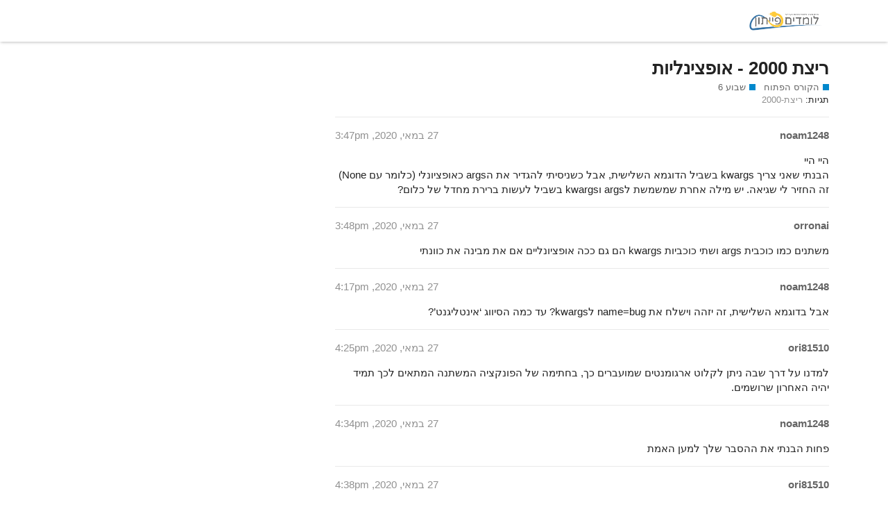

--- FILE ---
content_type: text/html; charset=utf-8
request_url: https://forums.pythonic.guru/t/topic/6708
body_size: 3298
content:
<!DOCTYPE html>

<html lang="he">
<!-- Mirrored from forums.pythonic.guru/t/topic/6708 by HTTrack Website Copier/3.x [XR&CO'2014], Sun, 17 Sep 2023 04:16:55 GMT -->
<!-- Added by HTTrack --><meta content="text/html;charset=utf-8" http-equiv="content-type"/><!-- /Added by HTTrack -->
<head>
<meta charset="utf-8"/>
<title>ריצת 2000 - אופצינליות - שבוע 6 - פייתון בעברית ובחינם</title>
<meta content="היי היי 
הבנתי שאני צריך kwargs בשביל הדוגמא השלישית, אבל כשניסיתי להגדיר את הargs כאופציונלי (כלומר עם None) זה החזיר לי שגיאה. יש מילה אחרת שמשמשת לargs וkwargs בשביל לעשות ברירת מחדל של כלום?" name="description"/>
<meta content="Discourse 3.2.0.beta2-dev - https://github.com/discourse/discourse version ebe68e15fce9c2fc2c67628ce4a9b24284c09b80" name="generator"/>
<link href="../../uploads/default/optimized/1X/49c4c7d93c7e73a9a15013cfae1d89084c9ba521_2_32x32.jpg" rel="icon" type="image/png"/>
<link href="../../uploads/default/optimized/1X/49c4c7d93c7e73a9a15013cfae1d89084c9ba521_2_180x180.jpg" rel="apple-touch-icon" type="image/png"/>
<meta content="#ffffff" media="all" name="theme-color"/>
<meta content="width=device-width, initial-scale=1.0, minimum-scale=1.0, user-scalable=yes, viewport-fit=cover" name="viewport"/>
<link href="6708.html" rel="canonical"/>
<link href="../../opensearch.xml" rel="search" title="פייתון בעברית ובחינם Search" type="application/opensearchdescription+xml"/>
<link class="light-scheme" href="../../stylesheets/color_definitions_scheme_2_3_4eaabccdb423ebdd5fde62bb8c929b7912b0ba33.css_%3b%20filename_%3dUTF-8%27%27color_definitions_scheme_2_3_4eaabccdb423ebdd5fde62bb8c929b7912b0ba337939.css?__ws=forums.pythonic.guru" media="all" rel="stylesheet"/>
<link data-target="desktop_rtl" href="../../stylesheets/desktop_rtl_010e86cdc443c6a22fa77214fa3fc0bf2f3542ce.css_%3b%20filename_%3dUTF-8%27%27desktop_rtl_010e86cdc443c6a22fa77214fa3fc0bf2f3542ce7939.css?__ws=forums.pythonic.guru" media="all" rel="stylesheet"/>
<link data-target="checklist_rtl" href="../../stylesheets/checklist_rtl_010e86cdc443c6a22fa77214fa3fc0bf2f3542ce.css_%3b%20filename_%3dUTF-8%27%27checklist_rtl_010e86cdc443c6a22fa77214fa3fc0bf2f3542ce7939.css?__ws=forums.pythonic.guru" media="all" rel="stylesheet"/>
<link data-target="discourse-cakeday_rtl" href="../../stylesheets/discourse-cakeday_rtl_010e86cdc443c6a22fa77214fa3fc0bf2f3542ce.css_%3b%20filename_%3dUTF-8%27%27discourse-cakeday_rtl_010e86cdc443c6a22fa77214fa3fc0bf2f3542ce7939.css?__ws=forums.pythonic.guru" media="all" rel="stylesheet"/>
<link data-target="discourse-calendar_rtl" href="../../stylesheets/discourse-calendar_rtl_010e86cdc443c6a22fa77214fa3fc0bf2f3542ce.css_%3b%20filename_%3dUTF-8%27%27discourse-calendar_rtl_010e86cdc443c6a22fa77214fa3fc0bf2f3542ce7939.css?__ws=forums.pythonic.guru" media="all" rel="stylesheet"/>
<link data-target="discourse-details_rtl" href="../../stylesheets/discourse-details_rtl_010e86cdc443c6a22fa77214fa3fc0bf2f3542ce.css_%3b%20filename_%3dUTF-8%27%27discourse-details_rtl_010e86cdc443c6a22fa77214fa3fc0bf2f3542ce7939.css?__ws=forums.pythonic.guru" media="all" rel="stylesheet"/>
<link data-target="discourse-lazy-videos_rtl" href="../../stylesheets/discourse-lazy-videos_rtl_010e86cdc443c6a22fa77214fa3fc0bf2f3542ce.css_%3b%20filename_%3dUTF-8%27%27discourse-lazy-videos_rtl_010e86cdc443c6a22fa77214fa3fc0bf2f3542ce7939.css?__ws=forums.pythonic.guru" media="all" rel="stylesheet"/>
<link data-target="discourse-local-dates_rtl" href="../../stylesheets/discourse-local-dates_rtl_010e86cdc443c6a22fa77214fa3fc0bf2f3542ce.css_%3b%20filename_%3dUTF-8%27%27discourse-local-dates_rtl_010e86cdc443c6a22fa77214fa3fc0bf2f3542ce7939.css?__ws=forums.pythonic.guru" media="all" rel="stylesheet"/>
<link data-target="discourse-math_rtl" href="../../stylesheets/discourse-math_rtl_010e86cdc443c6a22fa77214fa3fc0bf2f3542ce.css_%3b%20filename_%3dUTF-8%27%27discourse-math_rtl_010e86cdc443c6a22fa77214fa3fc0bf2f3542ce7939.css?__ws=forums.pythonic.guru" media="all" rel="stylesheet"/>
<link data-target="discourse-narrative-bot_rtl" href="../../stylesheets/discourse-narrative-bot_rtl_010e86cdc443c6a22fa77214fa3fc0bf2f3542ce.css_%3b%20filename_%3dUTF-8%27%27discourse-narrative-bot_rtl_010e86cdc443c6a22fa77214fa3fc0bf2f3542ce7939.css?__ws=forums.pythonic.guru" media="all" rel="stylesheet"/>
<link data-target="discourse-presence_rtl" href="../../stylesheets/discourse-presence_rtl_010e86cdc443c6a22fa77214fa3fc0bf2f3542ce.css_%3b%20filename_%3dUTF-8%27%27discourse-presence_rtl_010e86cdc443c6a22fa77214fa3fc0bf2f3542ce7939.css?__ws=forums.pythonic.guru" media="all" rel="stylesheet"/>
<link data-target="discourse-solved_rtl" href="../../stylesheets/discourse-solved_rtl_010e86cdc443c6a22fa77214fa3fc0bf2f3542ce.css_%3b%20filename_%3dUTF-8%27%27discourse-solved_rtl_010e86cdc443c6a22fa77214fa3fc0bf2f3542ce7939.css?__ws=forums.pythonic.guru" media="all" rel="stylesheet"/>
<link data-target="discourse-tooltips_rtl" href="../../stylesheets/discourse-tooltips_rtl_010e86cdc443c6a22fa77214fa3fc0bf2f3542ce.css_%3b%20filename_%3dUTF-8%27%27discourse-tooltips_rtl_010e86cdc443c6a22fa77214fa3fc0bf2f3542ce7939.css?__ws=forums.pythonic.guru" media="all" rel="stylesheet"/>
<link data-target="docker_manager_rtl" href="../../stylesheets/docker_manager_rtl_010e86cdc443c6a22fa77214fa3fc0bf2f3542ce.css_%3b%20filename_%3dUTF-8%27%27docker_manager_rtl_010e86cdc443c6a22fa77214fa3fc0bf2f3542ce7939.css?__ws=forums.pythonic.guru" media="all" rel="stylesheet"/>
<link data-target="poll_rtl" href="../../stylesheets/poll_rtl_010e86cdc443c6a22fa77214fa3fc0bf2f3542ce.css_%3b%20filename_%3dUTF-8%27%27poll_rtl_010e86cdc443c6a22fa77214fa3fc0bf2f3542ce7939.css?__ws=forums.pythonic.guru" media="all" rel="stylesheet"/>
<link data-target="discourse-calendar_desktop_rtl" href="../../stylesheets/discourse-calendar_desktop_rtl_010e86cdc443c6a22fa77214fa3fc0bf2f3542ce.css_%3b%20filename_%3dUTF-8%27%27discourse-calendar_desktop_rtl_010e86cdc443c6a22fa77214fa3fc0bf2f3542ce7939.css?__ws=forums.pythonic.guru" media="all" rel="stylesheet"/>
<link data-target="poll_desktop_rtl" href="../../stylesheets/poll_desktop_rtl_010e86cdc443c6a22fa77214fa3fc0bf2f3542ce.css_%3b%20filename_%3dUTF-8%27%27poll_desktop_rtl_010e86cdc443c6a22fa77214fa3fc0bf2f3542ce7939.css?__ws=forums.pythonic.guru" media="all" rel="stylesheet"/>
<link data-target="desktop_theme" data-theme-id="3" data-theme-name="בהיר" href="../../stylesheets/desktop_theme_3_32d9a33a83c213d82cb6da72bd3eb36192a74400.css_%3b%20filename_%3dUTF-8%27%27desktop_theme_3_32d9a33a83c213d82cb6da72bd3eb36192a744007939.css?__ws=forums.pythonic.guru" media="all" rel="stylesheet"/>
<link href="6708.rss" rel="alternate nofollow" title="הזנת RSS של ‚ריצת 2000 - אופצינליות’" type="application/rss+xml"/>
<meta content="פייתון בעברית ובחינם" property="og:site_name"/>
<meta content="website" property="og:type"/>
<meta content="summary" name="twitter:card"/>
<meta content="../../uploads/default/original/1X/49c4c7d93c7e73a9a15013cfae1d89084c9ba521.jpg" name="twitter:image"/>
<meta content="../../uploads/default/original/1X/49c4c7d93c7e73a9a15013cfae1d89084c9ba521.jpg" property="og:image"/>
<meta content="6708.html" property="og:url"/>
<meta content="6708.html" name="twitter:url"/>
<meta content="ריצת 2000 - אופצינליות" property="og:title"/>
<meta content="ריצת 2000 - אופצינליות" name="twitter:title"/>
<meta content="היי היי  הבנתי שאני צריך kwargs בשביל הדוגמא השלישית, אבל כשניסיתי להגדיר את הargs כאופציונלי (כלומר עם None) זה החזיר לי שגיאה. יש מילה אחרת שמשמשת לargs וkwargs בשביל לעשות ברירת מחדל של כלום?" property="og:description"/>
<meta content="היי היי  הבנתי שאני צריך kwargs בשביל הדוגמא השלישית, אבל כשניסיתי להגדיר את הargs כאופציונלי (כלומר עם None) זה החזיר לי שגיאה. יש מילה אחרת שמשמשת לargs וkwargs בשביל לעשות ברירת מחדל של כלום?" name="twitter:description"/>
<meta content="הקורס הפתוח" property="og:article:section"/>
<meta content="0088CC" property="og:article:section:color"/>
<meta content="שבוע 6" property="og:article:section"/>
<meta content="0088CC" property="og:article:section:color"/>
<meta content="ריצת-2000" property="og:article:tag"/>
<meta content="2020-05-27T15:47:03+00:00" property="article:published_time"/>
<meta content="true" property="og:ignore_canonical"/>
<script type="application/ld+json">{"@context":"http://schema.org","@type":"QAPage","name":"ריצת 2000 - אופצינליות","mainEntity":{"@type":"Question","name":"ריצת 2000 - אופצינליות","text":"היי היי\n\nהבנתי שאני צריך kwargs בשביל הדוגמא השלישית, אבל כשניסיתי להגדיר את הargs כאופציונלי (כלומר עם None) זה החזיר לי שגיאה. יש מילה אחרת שמשמשת לargs וkwargs בשביל לעשות ברירת מחדל של כלום?","upvoteCount":0,"answerCount":0,"dateCreated":"2020-05-27T15:47:03.012Z","author":{"@type":"Person","name":"נעם"}}}</script>
</head>
<body class="">
<header class="d-header">

<div class="wrap content">
<div class="title">
<a data-auto-route="true" href="/index.html">
<img alt="פייתון בעברית ובחינם" class="logo-big" id="site-logo" src="/uploads/default/original/1X/3c7e2ccc77e214fb4e38daa421f1b8878a5677f9.jpg"/>
</a>
<div class="before-header-panel-outlet"></div>
<div class="panel" role="navigation">
<span class="header-buttons"></span>
<ul class="icons d-header-icons">
<!-- More to come? -->
</ul>
</div>
</div>
</div></header>
<div class="wrap" id="main-outlet" role="main">
<div id="topic-title">
<h1>
<a href="6708.html">ריצת 2000 - אופצינליות</a>
</h1>
<div class="topic-category" itemscope="" itemtype="http://schema.org/BreadcrumbList">
<span itemprop="itemListElement" itemscope="" itemtype="http://schema.org/ListItem">
<a class="badge-wrapper bullet" href="../../c/old/20.html" itemprop="item">
<span class="badge-category-bg" style="background-color: #0088CC"></span>
<span class="badge-category clear-badge">
<span class="category-name" itemprop="name">הקורס הפתוח</span>
</span>
</a>
<meta content="1" itemprop="position"/>
</span>
<span itemprop="itemListElement" itemscope="" itemtype="http://schema.org/ListItem">
<a class="badge-wrapper bullet" href="../../c/old/week6/15.html" itemprop="item">
<span class="badge-category-bg" style="background-color: #0088CC"></span>
<span class="badge-category clear-badge">
<span class="category-name" itemprop="name">שבוע 6</span>
</span>
</a>
<meta content="2" itemprop="position"/>
</span>
</div>
<div class="topic-category">
<div class="discourse-tags list-tags"><span class="tags-string">תגיות: </span>
<a class="discourse-tag" href="../../tag/%d7%a8%d7%99%d7%a6%d7%aa-2000.html" rel="tag">ריצת-2000</a>
</div>
</div>
</div>
<div itemscope="" itemtype="http://schema.org/DiscussionForumPosting">
<meta content="ריצת 2000 - אופצינליות" itemprop="headline"/>
<meta content="שבוע 6" itemprop="articleSection"/>
<meta content="ריצת-2000" itemprop="keywords"/>
<div itemprop="publisher" itemscope="" itemtype="http://schema.org/Organization">
<meta content="פייתון בעברית ובחינם" itemprop="name"/>
<div itemprop="logo" itemscope="" itemtype="http://schema.org/ImageObject">
<meta content="../../uploads/default/original/1X/3c7e2ccc77e214fb4e38daa421f1b8878a5677f9.jpg" itemprop="url"/>
</div>
</div>
<div class="topic-body crawler-post" id="post_1">
<div class="crawler-post-meta">
<span class="creator" itemprop="author" itemscope="" itemtype="http://schema.org/Person">
<span itemprop="name">noam1248</span>
</span>
<link href="6708.html" itemprop="mainEntityOfPage"/>
<span class="crawler-post-infos">
<time class="post-time" datetime="2020-05-27T15:47:03Z" itemprop="datePublished">
                     27 במאי,‏ 2020,‏  3:47pm
                  </time>
<meta content="2020-05-28T12:10:13Z" itemprop="dateModified"/>
</span>
</div>
<div class="post" itemprop="articleBody">
<p>היי היי<br/>
הבנתי שאני צריך kwargs בשביל הדוגמא השלישית, אבל כשניסיתי להגדיר את הargs כאופציונלי (כלומר עם None) זה החזיר לי שגיאה. יש מילה אחרת שמשמשת לargs וkwargs בשביל לעשות ברירת מחדל של כלום?</p>
</div>
<div itemprop="interactionStatistic" itemscope="" itemtype="http://schema.org/InteractionCounter">
<meta content="http://schema.org/LikeAction" itemprop="interactionType"/>
<meta content="0" itemprop="userInteractionCount"/>
<span class="post-likes"></span>
</div>
<div itemprop="interactionStatistic" itemscope="" itemtype="http://schema.org/InteractionCounter">
<meta content="http://schema.org/CommentAction" itemprop="interactionType"/>
<meta content="0" itemprop="userInteractionCount"/>
</div>
</div>
<div class="topic-body crawler-post" id="post_2" itemprop="comment" itemscope="" itemtype="http://schema.org/Comment">
<div class="crawler-post-meta">
<span class="creator" itemprop="author" itemscope="" itemtype="http://schema.org/Person">
<span itemprop="name">orronai</span>
</span>
<link href="6708.html" itemprop="mainEntityOfPage"/>
<span class="crawler-post-infos">
<time class="post-time" datetime="2020-05-27T15:48:04Z" itemprop="datePublished">
                     27 במאי,‏ 2020,‏  3:48pm
                  </time>
<meta content="2020-05-27T15:48:04Z" itemprop="dateModified"/>
</span>
</div>
<div class="post" itemprop="text">
<p>משתנים כמו כוכבית args ושתי כוכביות kwargs הם גם ככה אופציונליים אם את מבינה את כוונתי</p>
</div>
<div itemprop="interactionStatistic" itemscope="" itemtype="http://schema.org/InteractionCounter">
<meta content="http://schema.org/LikeAction" itemprop="interactionType"/>
<meta content="0" itemprop="userInteractionCount"/>
<span class="post-likes"></span>
</div>
<div itemprop="interactionStatistic" itemscope="" itemtype="http://schema.org/InteractionCounter">
<meta content="http://schema.org/CommentAction" itemprop="interactionType"/>
<meta content="1" itemprop="userInteractionCount"/>
</div>
</div>
<div class="topic-body crawler-post" id="post_3" itemprop="comment" itemscope="" itemtype="http://schema.org/Comment">
<div class="crawler-post-meta">
<span class="creator" itemprop="author" itemscope="" itemtype="http://schema.org/Person">
<span itemprop="name">noam1248</span>
</span>
<link href="6708.html" itemprop="mainEntityOfPage"/>
<span class="crawler-post-infos">
<time class="post-time" datetime="2020-05-27T16:17:18Z" itemprop="datePublished">
                     27 במאי,‏ 2020,‏  4:17pm
                  </time>
<meta content="2020-05-27T16:17:18Z" itemprop="dateModified"/>
</span>
</div>
<div class="post" itemprop="text">
<p>אבל בדוגמא השלישית, זה יזהה וישלח את name=bug לkwargs? עד כמה הסיווג ‘אינטליגנט’?</p>
</div>
<div itemprop="interactionStatistic" itemscope="" itemtype="http://schema.org/InteractionCounter">
<meta content="http://schema.org/LikeAction" itemprop="interactionType"/>
<meta content="0" itemprop="userInteractionCount"/>
<span class="post-likes"></span>
</div>
<div itemprop="interactionStatistic" itemscope="" itemtype="http://schema.org/InteractionCounter">
<meta content="http://schema.org/CommentAction" itemprop="interactionType"/>
<meta content="1" itemprop="userInteractionCount"/>
</div>
</div>
<div class="topic-body crawler-post" id="post_4" itemprop="comment" itemscope="" itemtype="http://schema.org/Comment">
<div class="crawler-post-meta">
<span class="creator" itemprop="author" itemscope="" itemtype="http://schema.org/Person">
<span itemprop="name">ori81510</span>
</span>
<link href="6708.html" itemprop="mainEntityOfPage"/>
<span class="crawler-post-infos">
<time class="post-time" datetime="2020-05-27T16:25:11Z" itemprop="datePublished">
                     27 במאי,‏ 2020,‏  4:25pm
                  </time>
<meta content="2020-05-27T16:25:11Z" itemprop="dateModified"/>
</span>
</div>
<div class="post" itemprop="text">
<p>למדנו על דרך שבה ניתן לקלוט ארגומנטים שמועברים כך, בחתימה של הפונקציה המשתנה המתאים לכך תמיד יהיה האחרון שרושמים.</p>
</div>
<div itemprop="interactionStatistic" itemscope="" itemtype="http://schema.org/InteractionCounter">
<meta content="http://schema.org/LikeAction" itemprop="interactionType"/>
<meta content="0" itemprop="userInteractionCount"/>
<span class="post-likes"></span>
</div>
<div itemprop="interactionStatistic" itemscope="" itemtype="http://schema.org/InteractionCounter">
<meta content="http://schema.org/CommentAction" itemprop="interactionType"/>
<meta content="1" itemprop="userInteractionCount"/>
</div>
</div>
<div class="topic-body crawler-post" id="post_5" itemprop="comment" itemscope="" itemtype="http://schema.org/Comment">
<div class="crawler-post-meta">
<span class="creator" itemprop="author" itemscope="" itemtype="http://schema.org/Person">
<span itemprop="name">noam1248</span>
</span>
<link href="6708.html" itemprop="mainEntityOfPage"/>
<span class="crawler-post-infos">
<time class="post-time" datetime="2020-05-27T16:34:20Z" itemprop="datePublished">
                     27 במאי,‏ 2020,‏  4:34pm
                  </time>
<meta content="2020-05-27T16:34:20Z" itemprop="dateModified"/>
</span>
</div>
<div class="post" itemprop="text">
<p>פחות הבנתי את ההסבר שלך למען האמת</p>
</div>
<div itemprop="interactionStatistic" itemscope="" itemtype="http://schema.org/InteractionCounter">
<meta content="http://schema.org/LikeAction" itemprop="interactionType"/>
<meta content="0" itemprop="userInteractionCount"/>
<span class="post-likes"></span>
</div>
<div itemprop="interactionStatistic" itemscope="" itemtype="http://schema.org/InteractionCounter">
<meta content="http://schema.org/CommentAction" itemprop="interactionType"/>
<meta content="1" itemprop="userInteractionCount"/>
</div>
</div>
<div class="topic-body crawler-post" id="post_6" itemprop="comment" itemscope="" itemtype="http://schema.org/Comment">
<div class="crawler-post-meta">
<span class="creator" itemprop="author" itemscope="" itemtype="http://schema.org/Person">
<span itemprop="name">ori81510</span>
</span>
<link href="6708.html" itemprop="mainEntityOfPage"/>
<span class="crawler-post-infos">
<time class="post-time" datetime="2020-05-27T16:38:38Z" itemprop="datePublished">
                     27 במאי,‏ 2020,‏  4:38pm
                  </time>
<meta content="2020-05-27T16:38:38Z" itemprop="dateModified"/>
</span>
</div>
<div class="post" itemprop="text">
<p>ממליץ לחזור על החומר של unpacking, איפה שלמדנו על משתנים עם כוכביות ליד השם <img alt=":slight_smile:" class="emoji" src="../../images/emoji/twitter/slight_smilec164.png?v=9" title=":slight_smile:"/> זה עזר לי ממש.</p>
</div>
<div itemprop="interactionStatistic" itemscope="" itemtype="http://schema.org/InteractionCounter">
<meta content="http://schema.org/LikeAction" itemprop="interactionType"/>
<meta content="0" itemprop="userInteractionCount"/>
<span class="post-likes"></span>
</div>
<div itemprop="interactionStatistic" itemscope="" itemtype="http://schema.org/InteractionCounter">
<meta content="http://schema.org/CommentAction" itemprop="interactionType"/>
<meta content="0" itemprop="userInteractionCount"/>
</div>
</div>
</div>
</div>
<footer class="container wrap">
</footer>
<span class_="highlight-scripts"><link href="https://cdnjs.cloudflare.com/ajax/libs/highlight.js/11.8.0/styles/default.min.css" rel="stylesheet"/><script src="https://cdnjs.cloudflare.com/ajax/libs/highlight.js/11.8.0/highlight.min.js"></script><script src="https://cdnjs.cloudflare.com/ajax/libs/highlight.js/11.8.0/languages/go.min.js"></script></span><span class_="highlight-scripts"><link href="https://cdnjs.cloudflare.com/ajax/libs/highlight.js/11.8.0/styles/default.min.css" rel="stylesheet"/><script src="https://cdnjs.cloudflare.com/ajax/libs/highlight.js/11.8.0/highlight.min.js"></script><script src="https://cdnjs.cloudflare.com/ajax/libs/highlight.js/11.8.0/languages/go.min.js"></script><script>hljs.highlightAll();</script></span></body>
<!-- Mirrored from forums.pythonic.guru/t/topic/6708 by HTTrack Website Copier/3.x [XR&CO'2014], Sun, 17 Sep 2023 04:16:56 GMT -->
</html>


--- FILE ---
content_type: text/css; charset=utf-8
request_url: https://forums.pythonic.guru/stylesheets/discourse-calendar_rtl_010e86cdc443c6a22fa77214fa3fc0bf2f3542ce.css_%3b%20filename_%3dUTF-8%27%27discourse-calendar_rtl_010e86cdc443c6a22fa77214fa3fc0bf2f3542ce7939.css?__ws=forums.pythonic.guru
body_size: 7685
content:
/*!
* FullCalendar v4.0.0-alpha.3
* Docs & License: https://fullcalendar.io/
* (c) 2018 Adam Shaw
*/.fc button,.fc table,body .fc{font-size:1em}.fc-bg,.fc-row .fc-bgevent-skeleton,.fc-row .fc-highlight-skeleton{bottom:0}.fc-icon,.fc-unselectable{-webkit-touch-callout:none;-khtml-user-select:none}.fc{direction:rtl;text-align:right}.fc-rtl{text-align:left}.fc th,.fc-basic-view td.fc-week-number,.fc-icon,.fc-toolbar{text-align:center}.fc-highlight{background:#bce8f1;opacity:.3}.fc-bgevent{background:#8fdf82;opacity:.3}.fc-nonbusiness{background:#d7d7d7}.fc button{-moz-box-sizing:border-box;-webkit-box-sizing:border-box;box-sizing:border-box;margin:0;height:2.1em;padding:0 .6em;white-space:nowrap;cursor:pointer}.fc button::-moz-focus-inner{margin:0;padding:0}.fc-state-default{border:1px solid;background-color:#f5f5f5;background-image:-moz-linear-gradient(top, #fff, #e6e6e6);background-image:-webkit-gradient(linear, 0 0, 0 100%, from(#fff), to(#e6e6e6));background-image:-webkit-linear-gradient(top, #fff, #e6e6e6);background-image:-o-linear-gradient(top, #fff, #e6e6e6);background-image:linear-gradient(to bottom, #fff, #e6e6e6);background-repeat:repeat-x;border-color:#e6e6e6 #e6e6e6 #bfbfbf;border-color:rgba(0,0,0,.1) rgba(0,0,0,.1) rgba(0,0,0,.25);color:#333;text-shadow:0 1px 1px rgba(255,255,255,.75);box-shadow:inset 0 1px 0 rgba(255,255,255,.2),0 1px 2px rgba(0,0,0,.05)}.fc-state-default.fc-corner-left{border-top-right-radius:4px;border-bottom-right-radius:4px}.fc-state-default.fc-corner-right{border-top-left-radius:4px;border-bottom-left-radius:4px}.fc button .fc-icon{position:relative;top:-0.05em;margin:0 .2em;vertical-align:middle}.fc-state-active,.fc-state-disabled,.fc-state-down,.fc-state-hover{color:#333;background-color:#e6e6e6}.fc-state-hover{color:#333;text-decoration:none;background-position:100% -15px;-webkit-transition:background-position .1s linear;-moz-transition:background-position .1s linear;-o-transition:background-position .1s linear;transition:background-position .1s linear}.fc-state-active,.fc-state-down{background-color:#ccc;background-image:none;box-shadow:inset 0 2px 4px rgba(0,0,0,.15),0 1px 2px rgba(0,0,0,.05)}.fc-state-disabled{cursor:default;background-image:none;opacity:.65;box-shadow:none}.fc-event.fc-draggable,.fc-event[href],.fc-popover .fc-header .fc-close,a[data-goto]{cursor:pointer}.fc-button-group{display:inline-block}.fc .fc-button-group>*{float:right;margin:0 -1px 0 0}.fc .fc-button-group>:first-child{margin-right:0}.fc-popover{position:absolute;box-shadow:0 2px 6px rgba(0,0,0,.15)}.fc-popover .fc-header{padding:2px 4px}.fc-popover .fc-header .fc-title{margin:0 2px}.fc-ltr .fc-popover .fc-header .fc-title,.fc-rtl .fc-popover .fc-header .fc-close{float:right}.fc-ltr .fc-popover .fc-header .fc-close,.fc-rtl .fc-popover .fc-header .fc-title{float:left}.fc-divider{border-style:solid;border-width:1px}hr.fc-divider{height:0;margin:0;padding:0 0 2px;border-width:1px 0}.fc-bg table,.fc-row .fc-bgevent-skeleton table,.fc-row .fc-highlight-skeleton table{height:100%}.fc-clear{clear:both}.fc-bg,.fc-bgevent-skeleton,.fc-highlight-skeleton,.fc-mirror-skeleton{position:absolute;top:0;right:0;left:0}.fc table{width:100%;box-sizing:border-box;table-layout:fixed;border-collapse:collapse;border-spacing:0}.fc td,.fc th{border-style:solid;border-width:1px;padding:0;vertical-align:top}.fc td.fc-today{border-style:double}a[data-goto]:hover{text-decoration:underline}.fc .fc-row{border-style:solid;border-width:0}.fc-row table{border-right:0 hidden rgba(0,0,0,0);border-left:0 hidden rgba(0,0,0,0);border-bottom:0 hidden rgba(0,0,0,0)}.fc-row:first-child table{border-top:0 hidden rgba(0,0,0,0)}.fc-row{position:relative}.fc-row .fc-bg{z-index:1}.fc-row .fc-bgevent-skeleton td,.fc-row .fc-highlight-skeleton td{border-color:rgba(0,0,0,0)}.fc-row .fc-bgevent-skeleton{z-index:2}.fc-row .fc-highlight-skeleton{z-index:3}.fc-row .fc-content-skeleton{position:relative;z-index:4;padding-bottom:2px}.fc-row .fc-mirror-skeleton{z-index:5}.fc .fc-row .fc-content-skeleton table,.fc .fc-row .fc-content-skeleton td,.fc .fc-row .fc-mirror-skeleton td{background:100% 0;border-color:rgba(0,0,0,0)}.fc-row .fc-content-skeleton td,.fc-row .fc-mirror-skeleton td{border-bottom:0}.fc-row .fc-content-skeleton tbody td,.fc-row .fc-mirror-skeleton tbody td{border-top:0}.fc-scroller{-webkit-overflow-scrolling:touch}.fc-icon,.fc-row.fc-rigid,.fc-time-grid-event{overflow:hidden}.fc-scroller>.fc-day-grid,.fc-scroller>.fc-time-grid{position:relative;width:100%}.fc-event{position:relative;display:block;font-size:.85em;line-height:1.3;border-radius:3px;border:1px solid #3a87ad}.fc-event,.fc-event-dot{background-color:#3a87ad}.fc-event,.fc-event:hover{color:#fff;text-decoration:none}.fc-not-allowed,.fc-not-allowed .fc-event{cursor:not-allowed}.fc-event .fc-bg{z-index:1;background:#fff;opacity:.25}.fc-event .fc-content{position:relative;z-index:2}.fc-event .fc-resizer{position:absolute;z-index:4;display:none}.fc-event.fc-allow-mouse-resize .fc-resizer,.fc-event.fc-selected .fc-resizer{display:block}.fc-event.fc-selected .fc-resizer:before{content:"";position:absolute;z-index:9999;top:50%;right:50%;width:40px;height:40px;margin-right:-20px;margin-top:-20px}.fc-event.fc-selected{z-index:9999 !important;box-shadow:0 2px 5px rgba(0,0,0,.2)}.fc-event.fc-dragging.fc-selected{box-shadow:0 2px 7px rgba(0,0,0,.3)}.fc-event.fc-dragging:not(.fc-selected){opacity:.75}.fc-h-event.fc-selected:before{content:"";position:absolute;z-index:3;top:-10px;bottom:-10px;right:0;left:0}.fc-ltr .fc-h-event.fc-not-start,.fc-rtl .fc-h-event.fc-not-end{margin-right:0;border-right-width:0;padding-right:1px;border-top-right-radius:0;border-bottom-right-radius:0}.fc-ltr .fc-h-event.fc-not-end,.fc-rtl .fc-h-event.fc-not-start{margin-left:0;border-left-width:0;padding-left:1px;border-top-left-radius:0;border-bottom-left-radius:0}.fc-ltr .fc-h-event .fc-start-resizer,.fc-rtl .fc-h-event .fc-end-resizer{cursor:w-resize;right:-1px}.fc-ltr .fc-h-event .fc-end-resizer,.fc-rtl .fc-h-event .fc-start-resizer{cursor:e-resize;left:-1px}.fc-h-event.fc-allow-mouse-resize .fc-resizer{width:7px;top:-1px;bottom:-1px}.fc-h-event.fc-selected .fc-resizer{border-radius:4px;border-width:1px;width:6px;height:6px;border-style:solid;border-color:inherit;background:#fff;top:50%;margin-top:-4px}.fc-ltr .fc-h-event.fc-selected .fc-start-resizer,.fc-rtl .fc-h-event.fc-selected .fc-end-resizer{margin-right:-4px}.fc-ltr .fc-h-event.fc-selected .fc-end-resizer,.fc-rtl .fc-h-event.fc-selected .fc-start-resizer{margin-left:-4px}.fc-day-grid-event{margin:1px 2px 0;padding:0 1px}tr:first-child>td>.fc-day-grid-event{margin-top:2px}.fc-mirror-skeleton tr:first-child>td>.fc-day-grid-event{margin-top:0}.fc-day-grid-event.fc-selected:after{content:"";position:absolute;z-index:1;top:-1px;left:-1px;bottom:-1px;right:-1px;background:#000;opacity:.25}.fc-day-grid-event .fc-content{white-space:nowrap;overflow:hidden}.fc-day-grid-event .fc-time{font-weight:700}.fc-ltr .fc-day-grid-event.fc-allow-mouse-resize .fc-start-resizer,.fc-rtl .fc-day-grid-event.fc-allow-mouse-resize .fc-end-resizer{margin-right:-2px}.fc-ltr .fc-day-grid-event.fc-allow-mouse-resize .fc-end-resizer,.fc-rtl .fc-day-grid-event.fc-allow-mouse-resize .fc-start-resizer{margin-left:-2px}a.fc-more{margin:1px 3px;font-size:.85em;cursor:pointer;text-decoration:none}a.fc-more:hover{text-decoration:underline}.fc.fc-bootstrap3 a,.ui-widget .fc-event{text-decoration:none}.fc-limited{display:none}.fc-icon,.fc-toolbar .fc-center{display:inline-block}.fc-day-grid .fc-row{z-index:1}.fc-more-popover{z-index:2;width:220px}.fc-more-popover .fc-event-container{padding:10px}.fc-bootstrap3 .fc-popover .panel-body,.fc-bootstrap4 .fc-popover .card-body{padding:0}.fc-now-indicator{position:absolute;border:0 solid red}.fc-bootstrap3 .fc-today.alert,.fc-bootstrap4 .fc-today.alert{border-radius:0}.fc-unselectable{-webkit-user-select:none;-moz-user-select:none;-ms-user-select:none;user-select:none;-webkit-tap-highlight-color:rgba(0,0,0,0)}.fc-unthemed .fc-content,.fc-unthemed .fc-divider,.fc-unthemed .fc-list-heading td,.fc-unthemed .fc-list-view,.fc-unthemed .fc-popover,.fc-unthemed .fc-row,.fc-unthemed tbody,.fc-unthemed td,.fc-unthemed th,.fc-unthemed thead{border-color:#ddd}.fc-unthemed .fc-popover{background-color:#fff;border-width:1px;border-style:solid}.fc-unthemed .fc-divider,.fc-unthemed .fc-list-heading td,.fc-unthemed .fc-popover .fc-header{background:#eee}.fc-unthemed td.fc-today{background:#fcf8e3}.fc-unthemed .fc-disabled-day{background:#d7d7d7;opacity:.3}.fc-icon{height:1em;line-height:1em;font-size:1em;font-family:"Courier New",Courier,monospace;-webkit-user-select:none;-moz-user-select:none;-ms-user-select:none;user-select:none}.fc-icon:after{position:relative}.fc-icon-left-single-arrow:after{content:"‹";font-weight:700;font-size:200%;top:-7%}.fc-icon-right-single-arrow:after{content:"›";font-weight:700;font-size:200%;top:-7%}.fc-icon-left-double-arrow:after{content:"«";font-size:160%;top:-7%}.fc-icon-right-double-arrow:after{content:"»";font-size:160%;top:-7%}.fc-icon-left-triangle:after{content:"◄";font-size:125%;top:3%}.fc-icon-right-triangle:after{content:"►";font-size:125%;top:3%}.fc-icon-down-triangle:after{content:"▼";font-size:125%;top:2%}.fc-icon-x:after{content:"×";font-size:200%;top:6%}.fc-unthemed .fc-popover .fc-header .fc-close{color:#666;font-size:.9em;margin-top:2px}.fc-unthemed .fc-list-item:hover td{background-color:#f5f5f5}.ui-widget .fc-disabled-day{background-image:none}.fc-bootstrap3 .fc-time-grid .fc-slats table,.fc-bootstrap4 .fc-time-grid .fc-slats table,.fc-time-grid .fc-slats .ui-widget-content{background:100% 0}.fc-popover>.ui-widget-header+.ui-widget-content{border-top:0}.fc-bootstrap3 hr.fc-divider,.fc-bootstrap4 hr.fc-divider{border-color:inherit}.ui-widget .fc-event{color:#fff;font-weight:400}.ui-widget td.fc-axis{font-weight:400}.fc.fc-bootstrap3 a[data-goto]:hover{text-decoration:underline}.fc.fc-bootstrap4 a{text-decoration:none}.fc.fc-bootstrap4 a[data-goto]:hover{text-decoration:underline}.fc-bootstrap4 a.fc-event:not([href]):not([tabindex]){color:#fff}.fc-bootstrap4 .fc-popover.card{position:absolute}.fc-toolbar button,.fc-view-container{position:relative}.fc-toolbar.fc-header-toolbar{margin-bottom:1em}.fc-toolbar.fc-footer-toolbar{margin-top:1em}.fc-toolbar .fc-left{float:right}.fc-toolbar .fc-right{float:left}.fc .fc-toolbar>*>*{float:right;margin-right:.75em}.fc .fc-toolbar>*>:first-child{margin-right:0}.fc-toolbar h2{margin:0}.fc-toolbar .fc-state-hover,.fc-toolbar .ui-state-hover{z-index:2}.fc-toolbar .fc-state-down{z-index:3}.fc-toolbar .fc-state-active,.fc-toolbar .ui-state-active{z-index:4}.fc-toolbar button:focus{z-index:5}.fc-view-container *,.fc-view-container :after,.fc-view-container :before{-webkit-box-sizing:content-box;-moz-box-sizing:content-box;box-sizing:content-box}.fc-view,.fc-view>table{position:relative;z-index:1}.fc-basicDay-view .fc-content-skeleton,.fc-basicWeek-view .fc-content-skeleton{padding-bottom:1em}.fc-basic-view .fc-body .fc-row{min-height:4em}.fc-row.fc-rigid .fc-content-skeleton{position:absolute;top:0;right:0;left:0}.fc-day-top.fc-other-month{opacity:.3}.fc-basic-view .fc-day-number,.fc-basic-view .fc-week-number{padding:2px}.fc-basic-view th.fc-day-number,.fc-basic-view th.fc-week-number{padding:0 2px}.fc-ltr .fc-basic-view .fc-day-top .fc-day-number{float:left}.fc-rtl .fc-basic-view .fc-day-top .fc-day-number{float:right}.fc-ltr .fc-basic-view .fc-day-top .fc-week-number{float:right;border-radius:0 0 0 3px}.fc-rtl .fc-basic-view .fc-day-top .fc-week-number{float:left;border-radius:0 0 3px 0}.fc-basic-view .fc-day-top .fc-week-number{min-width:1.5em;text-align:center;background-color:#f2f2f2;color:gray}.fc-basic-view td.fc-week-number>*{display:inline-block;min-width:1.25em}.fc-agenda-view .fc-day-grid{position:relative;z-index:2}.fc-agenda-view .fc-day-grid .fc-row{min-height:3em}.fc-agenda-view .fc-day-grid .fc-row .fc-content-skeleton{padding-bottom:1em}.fc .fc-axis{vertical-align:middle;padding:0 4px;white-space:nowrap}.fc-ltr .fc-axis{text-align:left}.fc-rtl .fc-axis{text-align:right}.fc-time-grid,.fc-time-grid-container{position:relative;z-index:1}.fc-time-grid{min-height:100%}.fc-time-grid table{border:0 hidden rgba(0,0,0,0)}.fc-time-grid>.fc-bg{z-index:1}.fc-time-grid .fc-slats,.fc-time-grid>hr{position:relative;z-index:2}.fc-time-grid .fc-content-col{position:relative}.fc-time-grid .fc-content-skeleton{position:absolute;z-index:3;top:0;right:0;left:0}.fc-time-grid .fc-business-container{position:relative;z-index:1}.fc-time-grid .fc-bgevent-container{position:relative;z-index:2}.fc-time-grid .fc-highlight-container{z-index:3;position:relative}.fc-time-grid .fc-event-container{position:relative;z-index:4}.fc-time-grid .fc-now-indicator-line{z-index:5}.fc-time-grid .fc-mirror-container{position:relative;z-index:6}.fc-time-grid .fc-slats td{height:1.5em;border-bottom:0}.fc-time-grid .fc-slats .fc-minor td{border-top-style:dotted}.fc-time-grid .fc-highlight{position:absolute;right:0;left:0}.fc-ltr .fc-time-grid .fc-event-container{margin:0 2px 0 2.5%}.fc-rtl .fc-time-grid .fc-event-container{margin:0 2.5% 0 2px}.fc-time-grid .fc-bgevent,.fc-time-grid .fc-event{position:absolute;z-index:1}.fc-time-grid .fc-bgevent{right:0;left:0}.fc-v-event.fc-not-start{border-top-width:0;padding-top:1px;border-top-right-radius:0;border-top-left-radius:0}.fc-v-event.fc-not-end{border-bottom-width:0;padding-bottom:1px;border-bottom-right-radius:0;border-bottom-left-radius:0}.fc-time-grid-event.fc-selected{overflow:visible}.fc-time-grid-event.fc-selected .fc-bg{display:none}.fc-time-grid-event .fc-content{overflow:hidden}.fc-time-grid-event .fc-time,.fc-time-grid-event .fc-title{padding:0 1px}.fc-time-grid-event .fc-time{font-size:.85em;white-space:nowrap}.fc-time-grid-event.fc-short .fc-content{white-space:nowrap}.fc-time-grid-event.fc-short .fc-time,.fc-time-grid-event.fc-short .fc-title{display:inline-block;vertical-align:top}.fc-time-grid-event.fc-short .fc-time span{display:none}.fc-time-grid-event.fc-short .fc-time:before{content:attr(data-start)}.fc-time-grid-event.fc-short .fc-time:after{content:" - "}.fc-time-grid-event.fc-short .fc-title{font-size:.85em;padding:0}.fc-time-grid-event.fc-allow-mouse-resize .fc-resizer{right:0;left:0;bottom:0;height:8px;overflow:hidden;line-height:8px;font-size:11px;font-family:monospace;text-align:center;cursor:s-resize}.fc-time-grid-event.fc-allow-mouse-resize .fc-resizer:after{content:"="}.fc-time-grid-event.fc-selected .fc-resizer{border-radius:5px;border-width:1px;width:8px;height:8px;border-style:solid;border-color:inherit;background:#fff;right:50%;margin-right:-5px;bottom:-5px}.fc-time-grid .fc-now-indicator-line{border-top-width:1px;right:0;left:0}.fc-time-grid .fc-now-indicator-arrow{margin-top:-5px}.fc-ltr .fc-time-grid .fc-now-indicator-arrow{right:0;border-width:5px 6px 5px 0;border-top-color:rgba(0,0,0,0);border-bottom-color:rgba(0,0,0,0)}.fc-rtl .fc-time-grid .fc-now-indicator-arrow{left:0;border-width:5px 0 5px 6px;border-top-color:rgba(0,0,0,0);border-bottom-color:rgba(0,0,0,0)}.fc-event-dot{display:inline-block;width:10px;height:10px;border-radius:5px}.fc-rtl .fc-list-view{direction:ltr}.fc-list-view{border-width:1px;border-style:solid}.fc .fc-list-table{table-layout:auto}.fc-list-table td{border-width:1px 0 0;padding:8px 14px}.fc-list-table tr:first-child td{border-top-width:0}.fc-list-heading{border-bottom-width:1px}.fc-list-heading td{font-weight:700}.fc-ltr .fc-list-heading-main{float:right}.fc-ltr .fc-list-heading-alt,.fc-rtl .fc-list-heading-main{float:left}.fc-rtl .fc-list-heading-alt{float:right}.fc-list-item.fc-has-url{cursor:pointer}.fc-list-item-marker,.fc-list-item-time{white-space:nowrap;width:1px}.fc-ltr .fc-list-item-marker{padding-left:0}.fc-rtl .fc-list-item-marker{padding-right:0}.fc-list-item-title a{text-decoration:none;color:inherit}.fc-list-item-title a[href]:hover{text-decoration:underline}.fc-list-empty-wrap2{position:absolute;top:0;right:0;left:0;bottom:0}.fc-list-empty-wrap1{width:100%;height:100%;display:table}.fc-list-empty{display:table-cell;vertical-align:middle;text-align:center}.fc-unthemed .fc-list-empty{background-color:#eee}@media print{.fc-bg,.fc-bgevent-container,.fc-bgevent-skeleton,.fc-business-container,.fc-event .fc-resizer,.fc-highlight-container,.fc-highlight-skeleton,.fc-mirror-container,.fc-mirror-skeleton{display:none}.fc tbody .fc-row,.fc-time-grid{min-height:0 !important}.fc-time-grid .fc-event.fc-not-end:after,.fc-time-grid .fc-event.fc-not-start:before{content:"..."}.fc{max-width:100% !important}.fc-event{background:#fff !important;color:#000 !important;page-break-inside:avoid}.fc hr,.fc tbody,.fc td,.fc th,.fc thead,.fc-row{border-color:#ccc !important;background:#fff !important}.fc tbody .fc-row{height:auto !important}.fc tbody .fc-row .fc-content-skeleton{position:static;padding-bottom:0 !important}.fc tbody .fc-row .fc-content-skeleton tbody tr:last-child td{padding-bottom:1em}.fc tbody .fc-row .fc-content-skeleton table{height:1em}.fc-more,.fc-more-cell{display:none !important}.fc tr.fc-limited{display:table-row !important}.fc td.fc-limited{display:table-cell !important}.fc-agenda-view .fc-axis,.fc-popover{display:none}.fc-slats,.fc-time-grid hr{display:none !important}.fc button,.fc-button-group,.fc-time-grid .fc-event .fc-time span{display:none}.fc-time-grid .fc-content-skeleton{position:static}.fc-time-grid .fc-content-skeleton table{height:4em}.fc-time-grid .fc-event-container{margin:0 !important}.fc-time-grid .fc-event{position:static !important;margin:3px 2px !important}.fc-time-grid .fc-event.fc-not-end{border-bottom-width:1px !important}.fc-time-grid .fc-event.fc-not-start{border-top-width:1px !important}.fc-time-grid .fc-event .fc-time{white-space:normal !important}.fc-time-grid .fc-event .fc-time:after{content:attr(data-full)}.fc-day-grid-container,.fc-scroller,.fc-time-grid-container{overflow:visible !important;height:auto !important}.fc-row{border:0 !important;margin:0 !important}}.discourse-calendar-wrap{margin:.5em 0;border:5px solid var(--primary-low)}.category-calendar .calendar{overflow-y:scroll}.before-topic-list-body-outlet.category-calendar{display:table-caption}.calendar.fc{height:645px;border:0}.calendar.fc.fc-unthemed{overflow:hidden}.calendar.fc.fc-unthemed tbody,.calendar.fc.fc-unthemed thead,.calendar.fc.fc-unthemed tr{border:none}.calendar.fc.fc-unthemed tbody td.fc-widget-content,.calendar.fc.fc-unthemed tbody td.fc-widget-header,.calendar.fc.fc-unthemed thead td.fc-widget-content,.calendar.fc.fc-unthemed thead td.fc-widget-header,.calendar.fc.fc-unthemed tr td.fc-widget-content,.calendar.fc.fc-unthemed tr td.fc-widget-header{border-right:0}.calendar.fc.fc-unthemed tbody td.fc-widget-content:last-child,.calendar.fc.fc-unthemed tbody td.fc-widget-header:last-child,.calendar.fc.fc-unthemed thead td.fc-widget-content:last-child,.calendar.fc.fc-unthemed thead td.fc-widget-header:last-child,.calendar.fc.fc-unthemed tr td.fc-widget-content:last-child,.calendar.fc.fc-unthemed tr td.fc-widget-header:last-child{border-left:0}.calendar.fc.fc-unthemed .fc-scroller{height:575px !important;padding-bottom:5px}.calendar.fc.fc-unthemed .fc-basic-view .fc-day-top .fc-day-number{float:right}.calendar.fc.fc-unthemed .fc-bg td.fc-today{background-color:var(--highlight-medium);border-style:solid}.calendar.fc.fc-unthemed .fc-month-view .fc-widget-content,.calendar.fc.fc-unthemed .fc-basicWeek-view .fc-widget-content,.calendar.fc.fc-unthemed .fc-head-container{padding:0}.calendar.fc.fc-unthemed .fc-bg tbody{border-width:0}.calendar.fc.fc-unthemed .fc-header-toolbar{padding:.5em .5em 0 .5em}.calendar.fc.fc-unthemed .fc-title{overflow:hidden;white-space:nowrap;text-overflow:ellipsis;display:block}.calendar.fc.fc-unthemed .fc-event-container{padding:3px}.calendar.fc.fc-unthemed .fc-widget-header span{padding:3px .5em 3px 3px}.calendar.fc.fc-unthemed .fc-center{display:none}.calendar.fc.fc-unthemed .fc-button{border-radius:0;box-shadow:none;background:var(--primary-low);text-transform:capitalize;color:var(--primary);text-shadow:none;border:none;padding:6px 12px}.calendar.fc.fc-unthemed .fc-button:hover{background:var(--primary-medium);color:var(--secondary)}.calendar.fc.fc-unthemed .fc-button.fc-state-active{background:var(--tertiary);color:var(--secondary)}.calendar.fc.fc-unthemed .fc-button-group .fc-button{margin:0}.calendar.fc.fc-unthemed .fc-divider,.calendar.fc.fc-unthemed .fc-list-empty,.calendar.fc.fc-unthemed .fc-list-heading td,.calendar.fc.fc-unthemed .fc-popover .fc-header{background:var(--primary-low)}.calendar.fc.fc-unthemed .fc-content,.calendar.fc.fc-unthemed .fc-divider,.calendar.fc.fc-unthemed .fc-list-heading td,.calendar.fc.fc-unthemed .fc-list-view,.calendar.fc.fc-unthemed .fc-popover,.calendar.fc.fc-unthemed .fc-row,.calendar.fc.fc-unthemed tbody,.calendar.fc.fc-unthemed td,.calendar.fc.fc-unthemed th,.calendar.fc.fc-unthemed thead{border-color:var(--primary-low)}.calendar.fc .fc-event,.calendar.fc .fc-event-dot{background-color:var(--tertiary);border:1px solid rgba(0,0,0,0)}.calendar.fc .fc-event .fc-time,.calendar.fc .fc-event-dot .fc-time{display:none}.calendar.fc .fc-event.grouped-event,.calendar.fc .fc-event-dot.grouped-event{background-color:var(--primary-low);border:1px solid var(--primary-low-mid);color:var(--primary)}.calendar.fc .fc-event.grouped-event .emoji,.calendar.fc .fc-event-dot.grouped-event .emoji{margin-left:.25em}.calendar.fc .fc-left .fc-button-group:first-child{margin-right:0}.calendar.fc .fc-list-item-add-to-calendar{color:var(--tertiary);font-size:var(--font-down-1)}a.holiday{cursor:default}.combo-box.user-timezone{min-width:15em}.discourse-calendar-header{display:flex;width:100%;align-items:center;justify-content:space-between;box-sizing:border-box;padding:.5em;border-bottom:1px solid var(--primary-low);background:var(--primary-very-low);min-height:60px}.discourse-calendar-header .discourse-calendar-timezone-picker{margin-bottom:0}.discourse-calendar-header h2.discourse-calendar-title{margin:0 !important}.discourse-calendar-header .title{font-weight:700;text-transform:capitalize}.discourse-calendar-header .discourse-calendar-timezone-picker{max-width:50vw;font-size:16px}.group-timezones{display:flex;width:100%;box-sizing:border-box;flex-direction:column}.group-timezones[data-size=auto],.group-timezones.auto{height:auto}.group-timezones[data-size=small],.group-timezones.small{height:175px}.group-timezones[data-size=medium],.group-timezones.medium{height:300px}.group-timezones[data-size=large],.group-timezones.large{height:600px}.group-timezones-header{display:flex;width:100%;align-items:center;justify-content:space-between;margin-bottom:.5em;box-sizing:border-box}.group-timezones-header .title{font-weight:bold;text-transform:capitalize}.group-timezones-time-traveler{display:flex;align-items:center}.group-timezones-time-traveler .time{font-weight:700;margin-left:.5em;min-width:45px}.mobile-view .group-timezones-time-traveler,.mobile-view .group-timezones-filter{display:none}.discourse-group-timezones-slider-wrapper{position:relative;margin:.25em 0;margin-left:.5em}.discourse-group-timezones-slider-wrapper::before{display:block;content:"";position:absolute;margin-top:-1px;background:var(--tertiary);height:2px;top:50%;width:100%}.group-timezones-slider{position:relative;z-index:1;display:flex;width:120px;padding:.25em;-webkit-appearance:none;-moz-appearance:none;cursor:pointer;font:inherit;outline:none;box-sizing:border-box;background-color:rgba(0,0,0,0)}.group-timezones-body{display:grid;grid-template-columns:repeat(auto-fit, minmax(120px, 1fr));grid-template-rows:auto;grid-gap:.25em;box-sizing:border-box;overflow-y:auto}.group-timezones-body .group-timezones-header .title{font-weight:700}.group-timezones-body .group-timezone,.group-timezones-body .group-timezone-new-day{box-sizing:border-box;display:flex;flex-direction:column;padding:.25em}.group-timezones-body .group-timezone-new-day{align-items:center;justify-content:space-between;color:inherit;font-size:var(--font-down-1)}.group-timezones-body .group-timezone-new-day .before{margin-left:auto;text-transform:capitalize}.group-timezones-body .group-timezone-new-day .after{margin-right:auto;text-transform:capitalize}.group-timezones-body .group-timezone{color:var(--primary);background-color:var(--calendar-normal);transition:opacity .4s;opacity:.5}.group-timezones-body .group-timezone:first-child{margin-right:0}.group-timezones-body .group-timezone:last-child{margin-left:0}.group-timezones-body .group-timezone.close-to-working-hours{background-color:var(--calendar-close-to-working-hours);opacity:.7}.group-timezones-body .group-timezone.in-working-hours{background-color:var(--calendar-in-working-hours);opacity:1}.group-timezones-body .group-timezone:hover{opacity:1}.group-timezones-body .group-timezone .info{display:flex;flex-direction:row;align-items:center}.group-timezones-body .group-timezone .info .time{font-weight:700}.group-timezones-body .group-timezone .info .offset{font-size:var(--font-down-2);margin-right:.5em}.group-timezones-body .group-timezone .group-timezones-members{padding:0;margin:.1em 0}.group-timezones-body .group-timezone .group-timezones-members .group-timezones-member{margin:.1em;list-style:none;display:inline-block}.group-timezones-body .group-timezone .group-timezones-members .group-timezones-member.on-holiday{opacity:.4}.group-timezones-reset{display:flex;margin-right:.5em}.group-timezones-filter[type=text]{margin:0;width:120px}.emoji.on-holiday{width:15px;height:15px}#event-popover{background-color:var(--tertiary-very-low);z-index:1600;box-shadow:var(--shadow-dropdown);border-radius:4px;padding:.5em;max-width:min(75vw, 400px)}#event-popover [data-popper-arrow],#event-popover [data-popper-arrow]::before{position:absolute;width:10px;height:10px;background:inherit;top:-2px}#event-popover [data-popper-arrow]{visibility:hidden}#event-popover [data-popper-arrow]::before{visibility:visible;content:"";transform:rotate(-45deg)}.region-input{width:50%}.disabled td{background-color:var(--primary-very-low);color:var(--primary-medium);font-style:italic}#upcoming-events-calendar.fc-unthemed tbody,#upcoming-events-calendar.fc-unthemed thead,#upcoming-events-calendar.fc-unthemed tr,#category-events-calendar.fc-unthemed tbody,#category-events-calendar.fc-unthemed thead,#category-events-calendar.fc-unthemed tr{border:none}#upcoming-events-calendar.fc-unthemed .fc-basic-view .fc-day-top .fc-day-number,#category-events-calendar.fc-unthemed .fc-basic-view .fc-day-top .fc-day-number{float:right}#upcoming-events-calendar.fc-unthemed .fc-bg td.fc-today,#category-events-calendar.fc-unthemed .fc-bg td.fc-today{background-color:var(--highlight-medium);border-style:solid}#upcoming-events-calendar.fc-unthemed .fc-month-view .fc-widget-content,#upcoming-events-calendar.fc-unthemed .fc-basicWeek-view .fc-widget-content,#upcoming-events-calendar.fc-unthemed .fc-head-container,#category-events-calendar.fc-unthemed .fc-month-view .fc-widget-content,#category-events-calendar.fc-unthemed .fc-basicWeek-view .fc-widget-content,#category-events-calendar.fc-unthemed .fc-head-container{padding:0}#upcoming-events-calendar.fc-unthemed .fc-bg tbody,#category-events-calendar.fc-unthemed .fc-bg tbody{border-width:0}#upcoming-events-calendar.fc-unthemed .fc-header-toolbar,#category-events-calendar.fc-unthemed .fc-header-toolbar{margin:1em 0 .5em 0}#upcoming-events-calendar.fc-unthemed .fc-title,#category-events-calendar.fc-unthemed .fc-title{overflow:hidden;white-space:nowrap;text-overflow:ellipsis;display:block}#upcoming-events-calendar.fc-unthemed .fc-widget-header span,#category-events-calendar.fc-unthemed .fc-widget-header span{padding:3px .5em 3px 3px}#upcoming-events-calendar.fc-unthemed .fc-center,#category-events-calendar.fc-unthemed .fc-center{display:none}#upcoming-events-calendar.fc-unthemed .fc-button,#category-events-calendar.fc-unthemed .fc-button{border-radius:0;box-shadow:none;background:var(--primary-low);text-transform:capitalize;color:var(--primary);text-shadow:none;border:none;padding:6px 12px;margin:.3em .5em .3em 0}#upcoming-events-calendar.fc-unthemed .fc-button:hover,#category-events-calendar.fc-unthemed .fc-button:hover{background:var(--primary-medium);color:var(--secondary)}#upcoming-events-calendar.fc-unthemed .fc-button.fc-state-active,#category-events-calendar.fc-unthemed .fc-button.fc-state-active{background:var(--tertiary);color:var(--secondary)}#upcoming-events-calendar.fc-unthemed .fc-button-group,#category-events-calendar.fc-unthemed .fc-button-group{margin:.3em .5em .3em 0}#upcoming-events-calendar.fc-unthemed .fc-button-group .fc-button,#category-events-calendar.fc-unthemed .fc-button-group .fc-button{margin:0}#upcoming-events-calendar.fc-unthemed .fc-divider,#upcoming-events-calendar.fc-unthemed .fc-list-empty,#upcoming-events-calendar.fc-unthemed .fc-list-heading td,#upcoming-events-calendar.fc-unthemed .fc-popover .fc-header,#category-events-calendar.fc-unthemed .fc-divider,#category-events-calendar.fc-unthemed .fc-list-empty,#category-events-calendar.fc-unthemed .fc-list-heading td,#category-events-calendar.fc-unthemed .fc-popover .fc-header{background:var(--primary-low)}#upcoming-events-calendar.fc-unthemed .fc-content,#upcoming-events-calendar.fc-unthemed .fc-divider,#upcoming-events-calendar.fc-unthemed .fc-list-heading td,#upcoming-events-calendar.fc-unthemed .fc-list-view,#upcoming-events-calendar.fc-unthemed .fc-popover,#upcoming-events-calendar.fc-unthemed .fc-row,#upcoming-events-calendar.fc-unthemed tbody,#upcoming-events-calendar.fc-unthemed td,#upcoming-events-calendar.fc-unthemed th,#upcoming-events-calendar.fc-unthemed thead,#category-events-calendar.fc-unthemed .fc-content,#category-events-calendar.fc-unthemed .fc-divider,#category-events-calendar.fc-unthemed .fc-list-heading td,#category-events-calendar.fc-unthemed .fc-list-view,#category-events-calendar.fc-unthemed .fc-popover,#category-events-calendar.fc-unthemed .fc-row,#category-events-calendar.fc-unthemed tbody,#category-events-calendar.fc-unthemed td,#category-events-calendar.fc-unthemed th,#category-events-calendar.fc-unthemed thead{border-color:var(--primary-low)}#upcoming-events-calendar .fc-event,#upcoming-events-calendar .fc-event-dot,#category-events-calendar .fc-event,#category-events-calendar .fc-event-dot{color:var(--secondary);background-color:var(--tertiary);border:1px solid rgba(0,0,0,0)}#upcoming-events-calendar .fc-event .fc-time,#upcoming-events-calendar .fc-event-dot .fc-time,#category-events-calendar .fc-event .fc-time,#category-events-calendar .fc-event-dot .fc-time{display:none}#upcoming-events-calendar .fc-event.grouped-event,#upcoming-events-calendar .fc-event-dot.grouped-event,#category-events-calendar .fc-event.grouped-event,#category-events-calendar .fc-event-dot.grouped-event{background-color:none;background:var(--secondary);border:1px solid var(--primary-low-mid);color:var(--primary)}#upcoming-events-calendar .fc-event.grouped-event .emoji,#upcoming-events-calendar .fc-event-dot.grouped-event .emoji,#category-events-calendar .fc-event.grouped-event .emoji,#category-events-calendar .fc-event-dot.grouped-event .emoji{margin-left:.25em}#upcoming-events-calendar .fc-left .fc-button-group:first-child,#category-events-calendar .fc-left .fc-button-group:first-child{margin-right:0}#upcoming-events-calendar .fc-list-item-add-to-calendar,#category-events-calendar .fc-list-item-add-to-calendar{color:var(--tertiary);font-size:var(--font-down-1)}.discourse-post-event{display:flex}.discourse-post-event .discourse-post-event-widget{border:5px solid var(--primary-low);display:flex;background:var(--secondary);margin:5px 0;flex-direction:column;flex:1 0 auto;max-width:100%;box-sizing:border-box}.discourse-post-event .discourse-post-event-widget .widget-dropdown{margin:0}.discourse-post-event .discourse-post-event-widget .widget-dropdown .widget-dropdown-header.disabled{pointer-events:none}.discourse-post-event .discourse-post-event-widget .widget-dropdown .widget-dropdown-item:not(.separator){padding:.5em}.discourse-post-event .discourse-post-event-widget .widget-dropdown .widget-dropdown-item .d-icon+span{margin-right:.5em}.discourse-post-event.is-loading{align-items:center;justify-content:center}.discourse-post-event.has-event{display:flex;flex-direction:column}.discourse-post-event .event-header{display:flex;align-items:center;padding:0 1em;height:75px}.discourse-post-event .event-header .more-dropdown{margin-right:auto;align-self:flex-start;margin-top:1em}.discourse-post-event .event-header .more-dropdown.has-no-actions{display:none}.discourse-post-event .event-header .more-dropdown .widget-dropdown .widget-dropdown-header .d-icon{margin:0}.discourse-post-event .event-header .more-dropdown .widget-dropdown .widget-dropdown-header .label{display:none}.discourse-post-event .event-header .more-dropdown .widget-dropdown .item-closeEvent .d-icon,.discourse-post-event .event-header .more-dropdown .widget-dropdown .item-closeEvent span{color:var(--danger)}.discourse-post-event .event-date{display:flex;flex-direction:column;width:auto;margin-left:1em}.discourse-post-event .event-date .month{text-align:center;color:red;font-size:var(--font-down-1);text-transform:uppercase}.discourse-post-event .event-date .day{text-align:center;font-weight:500;font-size:var(--font-up-2)}.discourse-post-event .event-info{display:flex;flex-direction:column;min-width:0;margin-left:.5rem}.discourse-post-event .event-info .name{font-weight:700;overflow:hidden;white-space:nowrap;text-overflow:ellipsis;max-width:45vw}.discourse-post-event .event-info .status-and-creators{display:flex;align-items:center;color:var(--primary-medium);font-size:var(--font-down-1);margin:.25em 0}.discourse-post-event .event-info .status-and-creators .separator{margin:0 .25em}.discourse-post-event .event-info .status-and-creators .creators{display:flex;align-items:center}.discourse-post-event .event-info .status-and-creators .creators .event-creator{margin-right:.25em}.discourse-post-event .event-info .status-and-creators .creators .event-creator .topic-invitee-avatar{display:flex;align-items:center}.discourse-post-event .event-info .status-and-creators .status.expired{color:var(--danger-medium)}.discourse-post-event .event-info .status-and-creators .status .d-icon{margin-left:.5em}.discourse-post-event .event-actions{display:flex;justify-content:space-between;align-items:center;height:60px;padding:0 1em}.discourse-post-event .event-actions .event-status{margin:0}.discourse-post-event .event-actions .event-status.status-going .going-button .d-icon{color:var(--success)}.discourse-post-event .event-actions .event-status.status-interested .interested-button .d-icon{color:#fb985d}.discourse-post-event .event-actions .event-status.status-not_going .not-going-button .d-icon{color:var(--danger)}.discourse-post-event .event-creator .username{margin-right:.25em}.discourse-post-event .event-invitees{display:flex;height:110px;padding:0 1em;align-items:flex-start;justify-content:center;overflow-y:auto;flex-direction:column}.discourse-post-event .event-invitees .header{display:flex;justify-content:space-between;align-items:center;margin-bottom:1em;width:100%}.discourse-post-event .event-invitees .header .show-all{margin-right:.5em}.discourse-post-event .event-invitees .header .event-invitees-status{font-weight:700}.discourse-post-event .event-invitees .header .event-invitees-status .invited{font-weight:500;color:var(--primary-medium)}.discourse-post-event .event-invitees .event-invitees-avatars{padding:0;margin:0;display:flex;flex-wrap:wrap;width:100%}.discourse-post-event .event-invitees .event-invitees-avatars .event-invitee{list-style:none;margin-left:.5em;margin-bottom:.5em;opacity:.25}.discourse-post-event .event-invitees .event-invitees-avatars .event-invitee.status-going,.discourse-post-event .event-invitees .event-invitees-avatars .event-invitee.status-not_going,.discourse-post-event .event-invitees .event-invitees-avatars .event-invitee.status-interested{opacity:1}.discourse-post-event .event-invitees .event-invitees-avatars .event-invitee.status-going .avatar-flair{color:var(--success)}.discourse-post-event .event-invitees .event-invitees-avatars .event-invitee.status-not_going .avatar-flair{color:var(--danger)}.discourse-post-event .event-invitees .event-invitees-avatars .event-invitee.status-interested .avatar-flair{color:#fb985d}.discourse-post-event .event-invitees .event-invitees-avatars .topic-invitee-avatar{position:relative;display:inline-block}.discourse-post-event .event-invitees .event-invitees-avatars .topic-invitee-avatar .avatar-flair{position:absolute;left:0;bottom:0;background:var(--secondary);border-radius:50%;height:16px;width:16px;display:flex;align-items:center;justify-content:center;color:var(--primary-medium);border:1px solid var(--primary-low)}.discourse-post-event .event-invitees .event-invitees-avatars .topic-invitee-avatar .avatar-flair .d-icon{font-size:var(--font-down-3)}.discourse-post-event hr{margin:0}.discourse-post-event .event-url,.discourse-post-event .event-dates{display:flex;align-items:center;padding:0 1em;height:50px;flex:1}.discourse-post-event .event-url .d-icon,.discourse-post-event .event-dates .d-icon{color:var(--primary-high)}.discourse-post-event .event-url .url{margin-right:1em;max-width:80%;overflow:hidden;white-space:nowrap;text-overflow:ellipsis}.discourse-post-event .event-dates .participants{margin-right:.5em;color:var(--primary-medium)}.discourse-post-event .event-dates .date{color:var(--primary-high);margin-right:1em}.discourse-post-event .event-dates .date .discourse-local-date .d-icon{display:none}.discourse-post-event .event-dates .separator{color:var(--primary-high);margin:0 .5em;text-align:center}.discourse-post-event-preview{background:var(--secondary);align-items:center;flex-direction:column;padding:.5em;border:1px solid var(--primary-low);display:flex;flex:1 0 auto}.discourse-post-event-preview .event-preview-status{margin:0 0 .5em 0}.discourse-post-event-preview .event-preview-dates{font-weight:700}.discourse-post-event-preview.alert-error{border-color:var(--danger-low-mid)}.discourse-post-event-preview+.discourse-post-event-preview{margin-top:1em}.mobile-view .discourse-post-event-builder-modal .modal-inner-container .modal-body .d-date-time-input-range{flex-direction:column;width:100%;border:0}.mobile-view .discourse-post-event-builder-modal .modal-inner-container .modal-body .d-date-time-input-range .d-date-time-input .d-date-input{width:100%}.mobile-view .discourse-post-event-builder-modal .modal-inner-container .modal-body .d-date-time-input-range .d-date-time-input .name{font-size:var(--font-down-1)}.mobile-view .discourse-post-event-builder-modal .modal-inner-container .modal-body .d-date-time-input-range .d-date-time-input.from{margin-left:2.65em}.mobile-view .discourse-post-event-builder-modal .modal-inner-container .modal-body .d-date-time-input-range .d-date-time-input.to{margin-top:.5em}.discourse-post-event-builder-modal .modal-inner-container{width:550px}.discourse-post-event-builder-modal .modal-body{min-height:200px}.discourse-post-event-builder-modal .modal-body .d-date-time-input-range{margin-bottom:2em;flex-direction:column}.discourse-post-event-builder-modal .modal-body .d-date-time-input-range .d-date-time-input{display:flex;justify-content:flex-start}.discourse-post-event-builder-modal .modal-body .d-date-time-input-range .select-kit-header{height:100%}.discourse-post-event-builder-modal .modal-body .d-date-time-input-range .d-date-input{box-sizing:border-box;flex:0;min-width:unset}.discourse-post-event-builder-modal .modal-body .d-date-time-input-range .d-date-input .date-picker{width:155px}.discourse-post-event-builder-modal .modal-body .d-date-time-input-range .d-time-input .combo-box{width:130px}.discourse-post-event-builder-modal .modal-body .d-date-time-input-range .d-time-input .selected-name{border:0}.discourse-post-event-builder-modal .modal-body .d-date-time-input-range .d-time-input .selected-name .name{font-size:var(--font-down-1)}.discourse-post-event-builder-modal .modal-body .d-date-time-input-range .to.d-date-time-input .d-time-input{order:1}.discourse-post-event-builder-modal .modal-body .d-date-time-input-range .to.d-date-time-input .d-date-input{order:0}.discourse-post-event-builder-modal .modal-body .d-date-time-input-range .to.d-date-time-input .clear-date-time{order:2;margin-right:auto}.discourse-post-event-builder-modal .modal-body .d-date-time-input-range .to.d-date-time-input .pika-single.is-bound{right:-2px !important}.discourse-post-event-builder-modal .modal-footer{display:flex;justify-content:space-between;align-items:center}.discourse-post-event-builder-modal .event-field{display:flex;margin-bottom:2em;flex-direction:column}.discourse-post-event-builder-modal .event-field.name input,.discourse-post-event-builder-modal .event-field.url input{width:100%}.discourse-post-event-builder-modal .event-field .event-field-description{margin:0 0 .5em 0}.discourse-post-event-builder-modal .event-field .event-field-label{display:flex;min-height:1px;padding-top:0;top:0;vertical-align:middle;align-items:center}.discourse-post-event-builder-modal .event-field .event-field-label .label{font-weight:700;margin-bottom:.5em}.discourse-post-event-builder-modal .event-field .event-field-control{display:flex;flex:1;flex-direction:column}.discourse-post-event-builder-modal .event-field .event-field-control .select-kit.available-recurrences{width:100%}.discourse-post-event-builder-modal .event-field .event-field-control .custom-field-label{font-weight:500;margin:.5em 0 .25em 0}.discourse-post-event-builder-modal .event-field .event-field-control .custom-field-input{width:100%}.discourse-post-event-builder-modal .event-field .event-field-control .radio-label,.discourse-post-event-builder-modal .event-field .event-field-control .checkbox-label{display:flex;align-items:center;margin-bottom:1em}.discourse-post-event-builder-modal .event-field .event-field-control .radio-label:last-child,.discourse-post-event-builder-modal .event-field .event-field-control .checkbox-label:last-child{margin-bottom:0}.discourse-post-event-builder-modal .event-field .event-field-control .radio-label input[type=radio],.discourse-post-event-builder-modal .event-field .event-field-control .checkbox-label input[type=radio]{width:auto}.discourse-post-event-builder-modal .event-field .event-field-control .radio-label .message,.discourse-post-event-builder-modal .event-field .event-field-control .checkbox-label .message{margin:0 1em 0 0;padding:0;display:flex;flex-direction:column}.discourse-post-event-builder-modal .event-field .event-field-control .radio-label .message .description,.discourse-post-event-builder-modal .event-field .event-field-control .checkbox-label .message .description{color:var(--primary-medium)}.discourse-post-event-builder-modal .event-field .event-field-control .ac-wrap{max-width:100%}.discourse-post-event-builder-modal .event-field .event-field-control input{margin:0}.discourse-post-event-builder-modal .event-field.reminders{display:flex}.discourse-post-event-builder-modal .event-field.reminders .reminders-list{display:flex;flex-direction:column;margin-bottom:1em}.discourse-post-event-builder-modal .event-field.reminders .reminders-list .reminder-item{display:flex;flex:1 0 auto;padding:.25em 0}.discourse-post-event-builder-modal .event-field.reminders .reminders-list .reminder-item .select-kit-header{height:100%}.discourse-post-event-builder-modal .event-field.reminders .reminders-list .reminder-item .reminder-type{width:320px;margin-left:.5em}.discourse-post-event-builder-modal .event-field.reminders .reminders-list .reminder-item .reminder-value{width:60px;margin-left:.5em}.discourse-post-event-builder-modal .event-field.reminders .reminders-list .reminder-item .reminder-unit{width:140px;margin-left:.5em}.discourse-post-event-builder-modal .event-field.reminders .reminders-list .reminder-item .reminder-period{margin-left:.5em}.discourse-post-event-builder-modal .event-field.reminders .reminders-list .reminder-item .remove-reminder{margin-right:auto}.discourse-post-event-builder-modal .event-field.reminders .add-reminder{align-self:flex-start}.discourse-post-event-invitees-modal .modal-body{padding:0}.discourse-post-event-invitees-modal .modal-inner-container{min-width:350px}.discourse-post-event-invitees-modal .loading-container{height:40vh;overflow-y:scroll;padding:0 1em 9px 1em}.discourse-post-event-invitees-modal .loading-container .no-users{text-align:center;font-size:var(--font-up-1)}.discourse-post-event-invitees-modal .invitees-type-filter{margin-bottom:9px;display:flex}.discourse-post-event-invitees-modal .invitees-type-filter .btn{width:33.3333333333%;margin:0;border-radius:0px;padding:.75em 0em}.discourse-post-event-invitees-modal .filter{width:calc(100% - 2em);margin:1em}.discourse-post-event-invitees-modal .invitees{display:flex;margin:0;flex-direction:column}.discourse-post-event-invitees-modal .invitees .invitee{list-style:none;display:flex;flex:1;padding:.5em;justify-content:space-between;align-items:center;border-bottom:1px solid var(--primary-low)}.discourse-post-event-invitees-modal .invitees .invitee:last-child{border:none}.discourse-post-event-invitees-modal .invitees .invitee .user{max-width:175px;display:flex;align-items:center;white-space:nowrap}.discourse-post-event-invitees-modal .invitees .invitee .user .username{margin-right:.5em;text-overflow:ellipsis;overflow:hidden;color:var(--primary-high-or-secondary-low);font-weight:bold}.discourse-post-event-invitees-modal .invitees .invitee .status{margin-right:auto;margin-left:.5em}.discourse-post-event-invitees-modal .invitees .invitee .status.going{color:var(--success)}.discourse-post-event-invitees-modal .invitees .invitee .status.not_going{color:var(--danger)}.discourse-post-event-upcoming-events .upcoming-events-table{width:100%}.discourse-post-event-upcoming-events .upcoming-events-table thead tr th{text-align:right}.discourse-post-event-upcoming-events .upcoming-events-table tbody tr td{padding:.5em}.raw-topic-link .event-date-container,.header-title .event-date-container{display:inline-block;box-sizing:border-box}.raw-topic-link .event-date,.header-title .event-date{display:inline-flex;align-items:center;font-size:var(--font-down-2);border:1px solid var(--primary-medium);background:none;padding:0 .25em;border-radius:3px;vertical-align:middle;margin-right:.25em;pointer-events:auto}.raw-topic-link .event-date .indicator,.header-title .event-date .indicator{display:flex;width:6px;height:6px;border-radius:3px;background:var(--success);margin-left:.25em}.header-title .event-date{font-size:var(--font-down-4);color:var(--primary-medium);font-weight:normal;padding:.25em}.discourse-post-event-bulk-invite .bulk-event-help{margin:0 0 1em 0}.discourse-post-event-bulk-invite .bulk-invite-rows{margin-bottom:1em}.discourse-post-event-bulk-invite .bulk-invite-row{display:flex;padding:.25em 0}.discourse-post-event-bulk-invite .bulk-invite-row .bulk-invite-attendance{margin:0 .5em}.discourse-post-event-bulk-invite .bulk-invite-row .bulk-invite-attendance .select-kit-header{height:100%}.discourse-post-event-bulk-invite .bulk-invite-row .remove-bulk-invite{margin-right:auto}.discourse-post-event-bulk-invite .bulk-invites{margin-bottom:2em}.discourse-post-event-bulk-invite .bulk-invites .bulk-invite-actions{display:flex}.discourse-post-event-bulk-invite .bulk-invites .bulk-invite-actions .add-bulk-invite{margin-right:auto}.discourse-post-event-bulk-invite .csv-bulk-invites .bulk-invite-actions{display:flex}.discourse-post-event-bulk-invite .csv-bulk-invites .bulk-invite-actions>:last-child{margin-right:.5em}.user-preferences .region details{min-width:175px}


--- FILE ---
content_type: text/css; charset=utf-8
request_url: https://forums.pythonic.guru/stylesheets/discourse-narrative-bot_rtl_010e86cdc443c6a22fa77214fa3fc0bf2f3542ce.css_%3b%20filename_%3dUTF-8%27%27discourse-narrative-bot_rtl_010e86cdc443c6a22fa77214fa3fc0bf2f3542ce7939.css?__ws=forums.pythonic.guru
body_size: -438
content:
article[data-user-id="-2"] div.cooked iframe{border:0}


--- FILE ---
content_type: text/css; charset=utf-8
request_url: https://forums.pythonic.guru/stylesheets/discourse-tooltips_rtl_010e86cdc443c6a22fa77214fa3fc0bf2f3542ce.css_%3b%20filename_%3dUTF-8%27%27discourse-tooltips_rtl_010e86cdc443c6a22fa77214fa3fc0bf2f3542ce7939.css?__ws=forums.pythonic.guru
body_size: -184
content:
.topic-list-item .main-link{position:relative}.d-tooltip{display:none;background-color:var(--secondary);position:absolute;z-index:1000;border:1px solid var(--primary-medium);max-width:300px;margin-top:25px;overflow-wrap:break-word}.d-tooltip-pointer{position:relative;background:var(--secondary)}.d-tooltip-pointer:before,.d-tooltip-pointer:after{position:absolute;pointer-events:none;border:solid rgba(0,0,0,0);bottom:100%;content:"";height:0;width:0}.d-tooltip-pointer:after{border-bottom-color:var(--secondary);border-width:8px;right:50%;margin-right:-8px}.d-tooltip-pointer:before{border-bottom-color:var(--primary-medium);border-width:9px;right:50%;margin-right:-9px}.d-tooltip-content{padding:.5em;font-size:.8em;color:var(--primary-medium);line-height:1.4em}


--- FILE ---
content_type: text/css; charset=utf-8
request_url: https://forums.pythonic.guru/stylesheets/discourse-calendar_desktop_rtl_010e86cdc443c6a22fa77214fa3fc0bf2f3542ce.css_%3b%20filename_%3dUTF-8%27%27discourse-calendar_desktop_rtl_010e86cdc443c6a22fa77214fa3fc0bf2f3542ce7939.css?__ws=forums.pythonic.guru
body_size: -144
content:
.calendar.fc table{width:100%}.calendar.fc .fc-list-item-add-to-calendar{float:left;margin-left:5px}.calendar.fc .fc-list-item:hover td{background:var(--highlight-medium)}


--- FILE ---
content_type: text/css; charset=utf-8
request_url: https://forums.pythonic.guru/stylesheets/desktop_theme_3_32d9a33a83c213d82cb6da72bd3eb36192a74400.css_%3b%20filename_%3dUTF-8%27%27desktop_theme_3_32d9a33a83c213d82cb6da72bd3eb36192a744007939.css?__ws=forums.pythonic.guru
body_size: 98043
content:
.category-7-category a.title>span{color:red}#banner>button{display:none}td.views{dir:ltr}

/*# sourceMappingURL=desktop_theme_3_32d9a33a83c213d82cb6da72bd3eb36192a74400.css.map?__ws=forums.pythonic.guru */
:root {
    --base-font-size-smallest: 0.815em;
    --base-font-size-smaller: 0.875em;
    --base-font-size: 0.938em;
    --base-font-size-larger: 1.063em;
    --base-font-size-largest: 1.118em;
    --font-up-6: 2.296em;
    --font-up-5: 2em;
    --font-up-4: 1.7511em;
    --font-up-3: 1.5157em;
    --font-up-2: 1.3195em;
    --font-up-1: 1.1487em;
    --font-0: 1em;
    --font-down-1: 0.8706em;
    --font-down-2: 0.7579em;
    --font-down-3: 0.6599em;
    --font-down-4: 0.5745em;
    --font-down-5: 0.5em;
    --font-down-6: 0.4355em;
    --font-up-3-rem: 1.5157rem;
    --font-up-2-rem: 1.3195rem;
    --font-up-1-rem: 1.1487rem;
    --font-0-rem: 1rem;
    --font-down-1-rem: 0.8706rem;
    --font-down-2-rem: 0.7579rem;
    --font-size-ios-input: 1.07em;
    --line-height-small: 1;
    --line-height-medium: 1.2;
    --line-height-large: 1.4
}

/*! normalize.css v8.0.1 | MIT License | github.com/necolas/normalize.css */
html {
    line-height: 1.15;
    -webkit-text-size-adjust: 100%
}

body {
    margin: 0
}

main {
    display: block
}

h1 {
    font-size: 2em;
    margin: .67em 0
}

hr {
    box-sizing: content-box;
    height: 0;
    overflow: visible
}

pre {
    font-family: monospace,monospace;
    font-size: 1em
}

a {
    background-color: rgba(0,0,0,0)
}

abbr[title] {
    border-bottom: none;
    text-decoration: underline;
    text-decoration: underline dotted
}

b,strong {
    font-weight: bolder
}

code,kbd,samp {
    font-family: monospace,monospace;
    font-size: 1em
}

small {
    font-size: 80%
}

sub,sup {
    font-size: 75%;
    line-height: 0;
    position: relative;
    vertical-align: baseline
}

sub {
    bottom: -0.25em
}

sup {
    top: -0.5em
}

img {
    border-style: none
}

button,input,optgroup,select,textarea {
    font-family: inherit;
    font-size: 100%;
    line-height: 1.15;
    margin: 0
}

button,input {
    overflow: visible
}

button,select {
    text-transform: none
}

button,[type=button],[type=reset],[type=submit] {
    -webkit-appearance: button
}

button::-moz-focus-inner,[type=button]::-moz-focus-inner,[type=reset]::-moz-focus-inner,[type=submit]::-moz-focus-inner {
    border-style: none;
    padding: 0
}

button:-moz-focusring,[type=button]:-moz-focusring,[type=reset]:-moz-focusring,[type=submit]:-moz-focusring {
    outline: 1px dotted ButtonText
}

fieldset {
    padding: .35em .75em .625em
}

legend {
    box-sizing: border-box;
    color: inherit;
    display: table;
    max-width: 100%;
    padding: 0;
    white-space: normal
}

progress {
    vertical-align: baseline
}

textarea {
    overflow: auto
}

[type=checkbox],[type=radio] {
    box-sizing: border-box;
    padding: 0
}

[type=number]::-webkit-inner-spin-button,[type=number]::-webkit-outer-spin-button {
    height: auto
}

[type=search] {
    -webkit-appearance: textfield;
    outline-offset: -2px
}

[type=search]::-webkit-search-decoration {
    -webkit-appearance: none
}

::-webkit-file-upload-button {
    -webkit-appearance: button;
    font: inherit
}

details {
    display: block
}

summary {
    display: list-item
}

template {
    display: none
}

[hidden] {
    display: none
}

button,input,optgroup,select,textarea {
    color: inherit
}

table {
    border-collapse: collapse;
    border-spacing: 0
}

td,th {
    padding: 0
}

/*!
 * Pikaday
 * Copyright © 2014 David Bushell | BSD & MIT license | http://dbushell.com/
 */
.pika-single {
    z-index: 9999;
    display: block;
    position: relative;
    color: var(--primary);
    background: var(--secondary);
    border: 1px solid var(--primary-low);
    border-bottom-color: var(--primary-low);
    font-family: Arial,sans-serif
}

.pika-single.is-hidden {
    display: none
}

.pika-single.is-bound {
    position: absolute;
    box-shadow: 0 5px 15px -5px rgba(0,0,0,.5)
}

.pika-single:before,.pika-single:after {
    content: " ";
    display: table
}

.pika-single:after {
    clear: both
}

.pika-lendar {
    float: right;
    width: 240px;
    margin: 8px
}

.pika-title {
    position: relative;
    text-align: center
}

.pika-title select {
    cursor: pointer;
    position: absolute;
    z-index: 9998;
    margin: 0;
    right: 0;
    top: 5px;
    filter: alpha(opacity=0);
    opacity: 0
}

.pika-label {
    display: inline-block;
    position: relative;
    z-index: 9999;
    overflow: hidden;
    margin: 0;
    padding: 5px 3px;
    font-size: 14px;
    line-height: 20px;
    font-weight: bold;
    color: var(--primary);
    background-color: var(--secondary)
}

.pika-prev,.pika-next {
    display: block;
    cursor: pointer;
    position: relative;
    outline: none;
    border: 0;
    padding: 0;
    width: 20px;
    height: 30px;
    text-indent: 20px;
    white-space: nowrap;
    overflow: hidden;
    background-color: var(--primary);
    background-size: 75% 75%;
    opacity: .5
}

.pika-prev:hover,.pika-prev:focus,.pika-next:hover,.pika-next:focus {
    opacity: 1;
    background: var(--tertiary)
}

.pika-prev.is-disabled,.pika-next.is-disabled {
    cursor: default;
    opacity: .2
}

.pika-prev,.is-rtl .pika-next {
    float: right;
    -webkit-mask: url("data:image/svg+xml;charset=utf8,%3Csvg aria-hidden='true' role='img' xmlns='http://www.w3.org/2000/svg' width='14px' height='16px' viewBox='0 0 192 512'%3E%3Cpath d='M192 127.338v257.324c0 17.818-21.543 26.741-34.142 14.142L29.196 270.142c-7.81-7.81-7.81-20.474 0-28.284l128.662-128.662c12.599-12.6 34.142-3.676 34.142 14.142z'%3E%3C/path%3E%3C/svg%3E") no-repeat 50% 50%;
    mask: url("data:image/svg+xml;charset=utf8,%3Csvg aria-hidden='true' role='img' xmlns='http://www.w3.org/2000/svg' width='14px' height='16px' viewBox='0 0 192 512'%3E%3Cpath d='M192 127.338v257.324c0 17.818-21.543 26.741-34.142 14.142L29.196 270.142c-7.81-7.81-7.81-20.474 0-28.284l128.662-128.662c12.599-12.6 34.142-3.676 34.142 14.142z'%3E%3C/path%3E%3C/svg%3E") no-repeat 50% 50%
}

.pika-next,.is-rtl .pika-prev {
    float: left;
    -webkit-mask: url("data:image/svg+xml;charset=utf8,%3Csvg aria-hidden='true' role='img' xmlns='http://www.w3.org/2000/svg' width='14px' height='16px' viewBox='0 0 192 512'%3E%3Cpath d='M0 384.662V127.338c0-17.818 21.543-26.741 34.142-14.142l128.662 128.662c7.81 7.81 7.81 20.474 0 28.284L34.142 398.804C21.543 411.404 0 402.48 0 384.662z'%3E%3C/path%3E%3C/svg%3E") no-repeat 50% 50%;
    mask: url("data:image/svg+xml;charset=utf8,%3Csvg aria-hidden='true' role='img' xmlns='http://www.w3.org/2000/svg' width='14px' height='16px' viewBox='0 0 192 512'%3E%3Cpath d='M0 384.662V127.338c0-17.818 21.543-26.741 34.142-14.142l128.662 128.662c7.81 7.81 7.81 20.474 0 28.284L34.142 398.804C21.543 411.404 0 402.48 0 384.662z'%3E%3C/path%3E%3C/svg%3E") no-repeat 50% 50%
}

.pika-select {
    display: inline-block
}

.pika-table {
    width: 100%;
    border-collapse: collapse;
    border-spacing: 0;
    border: 0
}

.pika-table th,.pika-table td {
    width: 14.2857142857%;
    padding: 0
}

.pika-table th {
    color: var(--primary);
    font-size: 12px;
    line-height: 25px;
    font-weight: bold;
    text-align: center
}

.pika-table abbr {
    border-bottom: none;
    cursor: help
}

.pika-button {
    cursor: pointer;
    display: block;
    -moz-box-sizing: border-box;
    box-sizing: border-box;
    outline: none;
    border: 0;
    margin: 0;
    width: 100%;
    padding: 5px;
    color: var(--primary);
    font-size: 12px;
    line-height: 15px;
    text-align: left;
    background: var(--secondary)
}

.is-today .pika-button {
    color: var(--tertiary);
    font-weight: bold
}

.is-selected .pika-button {
    color: var(--secondary);
    font-weight: bold;
    background: var(--tertiary);
    box-shadow: inset 0 1px 3px var(--tertiary-low);
    border-radius: 3px
}

.is-disabled .pika-button,.is-outside-current-month .pika-button {
    pointer-events: none;
    cursor: default;
    color: var(--primary);
    opacity: .3
}

.pika-button:hover {
    color: var(--primary);
    background: var(--tertiary-low);
    box-shadow: none;
    border-radius: 3px
}

.pika-week {
    font-size: 11px;
    color: var(--primary)
}

.is-inrange .pika-button {
    background: #d5e9f7
}

.is-startrange .pika-button {
    color: var(--secondary);
    background: #6cb31d;
    box-shadow: none;
    border-radius: 3px
}

.is-endrange .pika-button {
    color: var(--secondary);
    background: var(--tertiary);
    box-shadow: none;
    border-radius: 3px
}

.pika-day:focus {
    background-color: var(--tertiary-very-low)
}

@-webkit-keyframes rotate-center {
    0% {
        -webkit-transform: rotate(0);
        transform: rotate(0)
    }

    100% {
        -webkit-transform: rotate(-360deg);
        transform: rotate(-360deg)
    }
}

@keyframes rotate-center {
    0% {
        -webkit-transform: rotate(0);
        transform: rotate(0)
    }

    100% {
        -webkit-transform: rotate(-360deg);
        transform: rotate(-360deg)
    }
}

.tippy-box[data-animation=fade][data-state=hidden] {
    opacity: 0
}

[data-tippy-root] {
    max-width: calc(100vw - 10px)
}

.tippy-box {
    position: relative;
    background-color: #333;
    color: #fff;
    border-radius: 4px;
    font-size: 14px;
    line-height: 1.4;
    white-space: normal;
    outline: 0;
    transition-property: transform,visibility,opacity
}

.tippy-box[data-placement^=top]>.tippy-arrow {
    bottom: 0
}

.tippy-box[data-placement^=top]>.tippy-arrow:before {
    bottom: -7px;
    right: 0;
    border-width: 8px 8px 0;
    border-top-color: initial;
    transform-origin: center top
}

.tippy-box[data-placement^=bottom]>.tippy-arrow {
    top: 0
}

.tippy-box[data-placement^=bottom]>.tippy-arrow:before {
    top: -7px;
    right: 0;
    border-width: 0 8px 8px;
    border-bottom-color: initial;
    transform-origin: center bottom
}

.tippy-box[data-placement^=left]>.tippy-arrow {
    left: 0
}

.tippy-box[data-placement^=left]>.tippy-arrow:before {
    border-width: 8px 8px 8px 0;
    border-right-color: initial;
    left: -7px;
    transform-origin: center right
}

.tippy-box[data-placement^=right]>.tippy-arrow {
    right: 0
}

.tippy-box[data-placement^=right]>.tippy-arrow:before {
    right: -7px;
    border-width: 8px 0 8px 8px;
    border-left-color: initial;
    transform-origin: center left
}

.tippy-box[data-inertia][data-state=visible] {
    transition-timing-function: cubic-bezier(0.54, 1.5, 0.38, 1.11)
}

.tippy-arrow {
    width: 16px;
    height: 16px;
    color: #333
}

.tippy-arrow:before {
    content: "";
    position: absolute;
    border-color: transparent;
    border-style: solid
}

.tippy-content {
    position: relative;
    padding: 5px 9px;
    z-index: 1
}

.tippy-box[data-placement^=top]>.tippy-svg-arrow {
    bottom: 0
}

.tippy-box[data-placement^=top]>.tippy-svg-arrow:after,.tippy-box[data-placement^=top]>.tippy-svg-arrow>svg {
    top: 16px;
    transform: rotate(-180deg)
}

.tippy-box[data-placement^=bottom]>.tippy-svg-arrow {
    top: 0
}

.tippy-box[data-placement^=bottom]>.tippy-svg-arrow>svg {
    bottom: 16px
}

.tippy-box[data-placement^=left]>.tippy-svg-arrow {
    left: 0
}

.tippy-box[data-placement^=left]>.tippy-svg-arrow:after,.tippy-box[data-placement^=left]>.tippy-svg-arrow>svg {
    transform: rotate(-90deg);
    top: calc(50% - 3px);
    right: 11px
}

.tippy-box[data-placement^=right]>.tippy-svg-arrow {
    right: 0
}

.tippy-box[data-placement^=right]>.tippy-svg-arrow:after,.tippy-box[data-placement^=right]>.tippy-svg-arrow>svg {
    transform: rotate(90deg);
    top: calc(50% - 3px);
    left: 11px
}

.tippy-svg-arrow {
    width: 16px;
    height: 16px;
    fill: #333;
    text-align: initial
}

.tippy-svg-arrow,.tippy-svg-arrow>svg {
    position: absolute
}

@media(forced-colors: active) {
    .select-kit .select-kit-row:hover,.select-kit .select-kit-row:focus {
        outline: 2px auto rgba(0,0,0,0)
    }
}

.pull-left {
    float: right
}

.pull-right {
    float: left
}

.show {
    display: block
}

.hide,.hidden {
    display: none !important
}

.invisible {
    visibility: hidden
}

.sr-only {
    position: absolute;
    width: 1px;
    height: 1px;
    padding: 0;
    margin: -1px;
    overflow: hidden;
    clip: rect(0, 0, 0, 0);
    border: 0
}

.affix {
    position: fixed
}

.clearfix:before,.container:before,.clearfix:after,.container:after {
    display: table;
    content: " "
}

.clearfix:after,.container:after {
    clear: both
}

.overflow-ellipsis {
    white-space: nowrap;
    overflow: hidden;
    text-overflow: ellipsis
}

.clickable {
    cursor: pointer
}

.non-clickable {
    cursor: default
}

:root {
    --topic-body-width: 690px;
    --topic-body-width-padding: 11px;
    --topic-avatar-width: 45px;
    --d-border-radius: initial;
    --d-border-radius-large: initial;
    --d-nav-pill-border-radius: var(--d-border-radius);
    --d-button-border-radius: var(--d-border-radius);
    --d-input-border-radius: var(--d-border-radius);
    --d-content-background: initial
}

html {
    color: var(--primary);
    font-family: var(--font-family);
    font-size: var(--base-font-size);
    line-height: var(--line-height-large);
    background-color: var(--secondary);
    overflow-y: scroll;
    direction: rtl
}

html.text-size-smallest {
    font-size: var(--base-font-size-smallest)
}

html.text-size-smaller {
    font-size: var(--base-font-size-smaller)
}

html.text-size-larger {
    font-size: var(--base-font-size-larger)
}

html.text-size-largest {
    font-size: var(--base-font-size-largest)
}

a {
    color: var(--tertiary);
    text-decoration: none;
    cursor: pointer
}

a:visited {
    color: var(--tertiary)
}

a:hover {
    color: var(--tertiary)
}

a:active {
    color: var(--tertiary)
}

hr {
    display: block;
    height: 1px;
    margin: 1em 0;
    border: 0;
    border-top: 1px solid var(--primary-low);
    padding: 0
}

ul,ol,dd {
    margin: 1em 1.25em 1em 0;
    padding: 0
}

.cooked ul,.cooked ol,.cooked dd {
    clear: both
}

.cooked ul,.cooked ol,.d-editor-preview ul,.d-editor-preview ol {
    padding-right: 1.25em
}

li>ul,li>ol,.cooked li>ul,.cooked li>ol,.d-editor-preview li>ul,.d-editor-preview li>ol {
    margin: 0
}

img {
    vertical-align: middle
}

fieldset {
    margin: 0;
    border: 0;
    padding: 0
}

pre code {
    overflow: auto;
    -moz-tab-size: 4;
    tab-size: 4
}

pre code.lang-markdown {
    white-space: pre-wrap
}

table {
    border-collapse: collapse
}

tbody {
    border-top: 3px solid var(--primary-low)
}

.topic-list-item,tr {
    border-bottom: 1px solid var(--primary-low)
}

@media(prefers-reduced-motion: no-preference) {
    .topic-list-item.highlighted,tr.highlighted {
        animation: background-fade-highlight 2.5s ease-out
    }
}

ruby>rt {
    font-size: 72%
}

button,html input[type=button],input[type=reset],input[type=submit] {
    cursor: pointer
}

.inline-form {
    display: inline-flex;
    align-items: center;
    flex-wrap: wrap
}

.inline-form.full-width {
    display: flex
}

.inline-form>input[type=text],.inline-form>input[type=search] {
    display: inline-flex;
    flex: 1
}

.inline-form>.select-kit,.inline-form>input[type=text],.inline-form>input[type=search],.inline-form>label,.inline-form>.btn,.inline-form>.d-date-input {
    margin-bottom: .5em;
    margin-left: .5em
}

.inline-form>.select-kit:last-child,.inline-form>input[type=text]:last-child,.inline-form>input[type=search]:last-child,.inline-form>label:last-child,.inline-form>.btn:last-child,.inline-form>.d-date-input:last-child {
    margin-left: 0
}

.select-kit.categories-admin-dropdown .select-kit-body {
    min-width: auto;
    width: 250px
}

.select-kit.categories-admin-dropdown .select-kit-header .d-icon {
    justify-content: space-between
}

.select-kit.combo-box.category-chooser {
    width: 300px
}

.select-kit.combo-box.category-chooser .select-kit-row {
    display: flex;
    align-items: flex-start;
    flex-direction: column
}

.select-kit.combo-box.category-chooser .select-kit-row.none .topic-count {
    display: none
}

.select-kit.combo-box.category-chooser .select-kit-row .topic-count {
    font-size: var(--font-down-1);
    color: var(--primary-medium);
    white-space: nowrap;
    margin-right: .5em;
    font-weight: normal
}

.select-kit.combo-box.category-chooser .select-kit-row .category-status {
    color: var(--primary);
    line-height: var(--line-height-large);
    flex: 1 1 auto
}

.select-kit.combo-box.category-chooser .select-kit-row .category-desc {
    flex: 1 1 auto;
    font-size: var(--font-down-1);
    line-height: var(--line-height-large)
}

.select-kit.combo-box.category-drop {
    min-width: auto
}

.select-kit.combo-box.category-drop .badge-wrapper {
    font-size: var(--font-0);
    font-weight: normal;
    max-width: 260px
}

.select-kit.combo-box.category-drop .badge-wrapper.box {
    margin: 0
}

.select-kit.combo-box.category-drop .badge-wrapper.box span.badge-category {
    margin: 0
}

.select-kit.combo-box.category-drop .badge-wrapper.box span.badge-category .d-icon-lock {
    margin-left: 5px
}

.select-kit.combo-box.category-drop.box.has-selection .category-drop-header .badge-wrapper.box {
    padding: 0
}

.select-kit.combo-box.category-drop .category-drop-header.is-none .selected-name {
    color: inherit
}

.select-kit.combo-box.category-drop .category-drop-header .badge-wrapper {
    margin-left: 0
}

.select-kit.combo-box.category-drop .select-kit-row {
    flex-direction: column;
    align-items: flex-start
}

.select-kit.combo-box.category-drop .select-kit-row[data-value=all-categories],.select-kit.combo-box.category-drop .select-kit-row[data-value=no-categories] {
    color: var(--tertiary);
    font-weight: 700
}

.select-kit.combo-box.category-drop .select-kit-row .category-desc {
    font-weight: normal;
    color: var(--primary-medium);
    margin-top: 2px
}

.select-kit.combo-box.category-drop .select-kit-row .category-status {
    align-items: center
}

.select-kit.combo-box.category-drop .select-kit-row .topic-count {
    margin-right: .5em;
    font-weight: normal;
    color: var(--primary-medium);
    font-size: var(--font-down-1)
}

.select-kit.combo-box.category-drop .select-kit-row .badge-wrapper {
    margin: 0
}

.select-kit.combo-box.category-drop .select-kit-row .badge-wrapper:nth-child(2) {
    margin-right: 10px
}

.select-kit .select-kit-row.category-row {
    flex-direction: column;
    align-items: flex-start
}

.select-kit .select-kit-row.category-row .category-status {
    display: flex;
    align-items: center;
    max-width: 100%;
    flex: 1 1 auto
}

.select-kit .select-kit-row.category-row .category-desc p {
    margin: 0
}

.select-kit .select-kit-row.category-row .category-status .badge-wrapper.box {
    margin-bottom: 1px;
    margin-top: 1px
}

.select-kit .select-kit-row.category-row .category-desc {
    margin: 0;
    font-size: var(--font-down-1);
    color: var(--primary-medium)
}

.select-kit .select-kit-row.category-row .topic-count {
    white-space: nowrap
}

.select-kit.category-selector .select-kit-selected-name .badge-wrapper.box,.select-kit-box.category-selector .select-kit-selected-name .badge-wrapper.box {
    margin: 2px;
    padding: 0
}

.select-kit.category-selector .category-row,.select-kit-box.category-selector .category-row {
    max-width: 100%
}

.select-kit.category-selector .category-row .topic-count,.select-kit-box.category-selector .category-row .topic-count {
    margin-right: .25em
}

.select-kit.category-selector .category-row .plus-subcategories,.select-kit-box.category-selector .category-row .plus-subcategories {
    font-size: var(--font-down-2)
}

.select-kit.combo-box.color-palettes .color-palettes-row .palettes {
    display: flex;
    align-items: center;
    margin-right: .5em;
    flex: 1 0 0;
    padding: 8px
}

.select-kit.combo-box.color-palettes .color-palettes-row .palettes .palette {
    height: 15px;
    width: 15px;
    display: block
}

.select-kit.combo-box .select-kit-body {
    border-radius: 0
}

.select-kit.combo-box .select-kit-row {
    margin: 0;
    min-height: 1px
}

.select-kit.combo-box .select-kit-row.no-content {
    font-weight: normal
}

.select-kit.combo-box .select-kit-filter .filter-input,.select-kit.combo-box .select-kit-filter .filter-input:focus,.select-kit.combo-box .select-kit-filter .filter-input:active {
    flex: 1
}

.select-kit.combo-box .select-kit-filter .filter-icon {
    margin-right: .25em
}

.select-kit.combo-box .select-kit-header {
    background: var(--secondary);
    border-color: var(--primary-medium)
}

.select-kit.combo-box .select-kit-header.is-focused {
    border-color: var(--tertiary);
    outline: 1px solid var(--tertiary);
    outline-offset: 0
}

.select-kit.combo-box .select-kit-collection {
    display: flex;
    flex-direction: column;
    padding: 0;
    min-width: 100px
}

.select-kit.combo-box .select-kit-collection .collection-header a {
    white-space: nowrap;
    color: var(--primary);
    line-height: var(--line-height-medium);
    font-weight: bold;
    display: block;
    padding: .75em;
    color: var(--tertiary)
}

.select-kit.combo-box .select-kit-collection .collection-header a:hover {
    text-decoration: underline
}

.select-kit.combo-box.is-disabled .select-kit-header {
    background: var(--primary-low);
    border-color: var(--primary-low-mid);
    color: var(--primary-medium)
}

.select-kit.combo-box.is-disabled .select-kit-header .d-icon {
    color: var(--primary-medium)
}

.select-kit.combo-box.is-highlighted .select-kit-header {
    border-color: var(--tertiary);
    outline: 1px solid var(--tertiary);
    outline-offset: 0
}

.select-kit.combo-box.tag-drop,.select-kit.combo-box.group-dropdown {
    min-width: auto
}

.select-kit.combo-box.tag-drop {
    color: var(--primary-high)
}

.select-kit.combo-box.group-dropdown .select-kit-row {
    font-weight: bold
}

.select-kit.dropdown-select-box.composer-actions {
    margin: 0
}

.select-kit.dropdown-select-box.composer-actions .select-kit-header {
    background: none;
    outline: none;
    padding: 0;
    margin-left: 8px;
    border: 1px solid var(--primary-medium);
    min-height: unset
}

.select-kit.dropdown-select-box.composer-actions .select-kit-header .d-icon {
    padding: 5px 6px
}

.select-kit.dropdown-select-box.composer-actions .select-kit-header:hover,.select-kit.dropdown-select-box.composer-actions .select-kit-header:focus {
    background: var(--primary-low)
}

.select-kit.dropdown-select-box.composer-actions .d-icon {
    margin: 0 !important
}

.select-kit.single-select.dropdown-select-box {
    display: inline-flex;
    min-width: auto;
    border: none
}

.select-kit.single-select.dropdown-select-box.is-expanded .select-kit-collection,.select-kit.single-select.dropdown-select-box.is-expanded .select-kit-body {
    border-radius: 0
}

.select-kit.single-select.dropdown-select-box .select-kit-body {
    border: 1px solid var(--primary-low);
    background-clip: padding-box;
    box-shadow: var(--shadow-dropdown)
}

.select-kit.single-select.dropdown-select-box .select-kit-row {
    margin: 0
}

.select-kit.single-select.dropdown-select-box .select-kit-row .icons {
    display: flex;
    align-self: flex-start;
    margin-left: .5em
}

.select-kit.single-select.dropdown-select-box .select-kit-row .icons .d-icon {
    flex: 0 0 100%;
    overflow: hidden;
    font-size: var(--font-up-2);
    margin-left: 0
}

.select-kit.single-select.dropdown-select-box .select-kit-row .texts {
    line-height: var(--line-height-medium);
    flex: 1 1 0%;
    align-items: flex-start;
    display: flex;
    flex-wrap: wrap;
    flex-direction: column
}

.select-kit.single-select.dropdown-select-box .select-kit-row .texts .name {
    flex: 1 1 auto;
    font-weight: bold;
    font-size: var(--font-0);
    color: var(--primary);
    padding: 0;
    overflow: hidden;
    white-space: nowrap;
    text-overflow: ellipsis;
    max-width: 100%
}

.select-kit.single-select.dropdown-select-box .select-kit-row .texts .desc {
    flex: 1 1 auto;
    font-size: var(--font-down-1);
    font-weight: normal;
    color: var(--primary-medium);
    white-space: normal
}

.select-kit.single-select.dropdown-select-box .select-kit-collection {
    padding: 0;
    max-height: 100%
}

.select-kit.single-select.dropdown-select-box .select-kit-header {
    display: inline-flex;
    align-items: center;
    justify-content: space-between;
    flex-direction: row
}

.select-kit.single-select.dropdown-select-box .select-kit-header .d-icon+.d-icon {
    margin-right: .25em
}

.select-kit.single-select.dropdown-select-box .select-kit-header.is-focused {
    outline-style: auto;
    outline-color: var(--tertiary)
}

.select-kit.user-notifications-dropdown .select-kit-header .d-icon {
    margin-right: 0
}

.select-kit.user-notifications-dropdown .select-kit-header-wrapper {
    justify-content: center
}

.select-kit.email-group-user-chooser.full-width-wrap {
    width: unset
}

.select-kit.email-group-user-chooser .select-kit-row.email-group-user-chooser-row .identifier {
    color: var(--primary);
    white-space: nowrap;
    line-height: var(--line-height-medium)
}

.select-kit.email-group-user-chooser .select-kit-row.email-group-user-chooser-row .name {
    color: var(--primary-high);
    font-size: var(--font-down-1);
    margin-right: .5em;
    overflow: hidden;
    white-space: nowrap;
    text-overflow: ellipsis
}

.select-kit.email-group-user-chooser .select-kit-row.email-group-user-chooser-row .avatar,.select-kit.email-group-user-chooser .select-kit-row.email-group-user-chooser-row .d-icon {
    margin-right: 0;
    margin-left: .5em
}

.select-kit.email-group-user-chooser .select-kit-header .x-more-item {
    background: var(--primary-low);
    padding: .25em;
    flex: 1;
    align-items: center;
    display: flex;
    justify-content: space-between;
    box-sizing: border-box;
    margin: 2px 3px 0px 0;
    float: right;
    height: 30px;
    color: inherit;
    outline: none
}

.select-kit.flair-chooser .select-kit-header .avatar-flair,.select-kit.flair-chooser .flair-row .avatar-flair {
    align-items: center;
    background-position: center;
    background-repeat: no-repeat;
    background-size: 18px 18px;
    display: flex;
    justify-content: center;
    margin-left: 5px;
    height: 18px;
    width: 18px
}

.select-kit.flair-chooser .select-kit-header .avatar-flair.rounded,.select-kit.flair-chooser .flair-row .avatar-flair.rounded {
    background-size: 12.8571428571px 12.8571428571px;
    border-radius: 50%
}

.select-kit.flair-chooser .select-kit-header .avatar-flair .d-icon,.select-kit.flair-chooser .flair-row .avatar-flair .d-icon {
    display: block;
    height: 10px;
    width: 10px
}

.select-kit.flair-chooser .select-kit-header span,.select-kit.flair-chooser .flair-row span {
    white-space: nowrap
}

.select-kit.combobox.future-date-input-selector {
    min-width: 50%
}

.select-kit.combobox.future-date-input-selector .future-date-input-selector-header .btn-clear {
    line-height: var(--line-height-large)
}

.select-kit.combobox.future-date-input-selector .future-date-input-selector-datetime {
    color: var(--primary-medium);
    margin-right: auto;
    white-space: nowrap
}

.select-kit.combobox.future-date-input-selector .future-date-input-selector-datetime+svg {
    margin-right: .25em
}

.select-kit.combobox.future-date-input-selector .future-date-input-selector-icons {
    margin-left: 5px
}

.select-kit.combobox.future-date-input-selector .btn-clear {
    padding: 0;
    margin-right: 5px
}

.select-kit.combobox.future-date-input-selector .future-date-input-selector-row .future-date-input-selector-icons {
    color: var(--primary-medium)
}

.future-date-input .future-date-input-date-picker,.future-date-input .future-date-input-time-picker {
    margin-top: .5em;
    margin-bottom: 0
}

.future-date-input .future-date-input-date-picker input,.future-date-input .future-date-input-time-picker input {
    margin-bottom: 0;
    margin-right: 5px
}

.select-kit.icon-picker .multi-select-header .select-kit-selected-name .d-icon {
    color: var(--primary-high)
}

.select-kit.multi-select.list-setting .select-kit-row.create .square {
    width: 12px;
    height: 12px;
    margin-right: 5px
}

.select-kit.combo-box.mini-tag-chooser {
    margin-bottom: 5px;
    margin-right: 5px
}

.select-kit.combo-box.mini-tag-chooser.no-tags .select-kit-header .selected-name {
    color: var(--primary-medium)
}

.select-kit.combo-box.mini-tag-chooser .select-kit-row.is-selected {
    background: none
}

.select-kit.combo-box.mini-tag-chooser .select-kit-row.is-highlighted.is-selected {
    background: var(--tertiary-low)
}

.select-kit.multi-select {
    width: 300px;
    background: var(--secondary)
}

.select-kit.multi-select .select-kit-filter+.selected-content,.select-kit.multi-select .select-kit-filter+.select-kit-collection {
    border-top: 1px solid var(--primary-low)
}

.select-kit.multi-select .select-kit-row {
    min-height: 1px
}

.select-kit.multi-select.is-disabled .multi-select-header {
    background: var(--primary-low);
    border-color: var(--primary-low-mid);
    color: var(--primary-medium)
}

.select-kit.multi-select.is-disabled .multi-select-header .d-icon {
    color: var(--primary-medium)
}

.select-kit.multi-select .selected-content {
    display: flex;
    width: 100%;
    flex-wrap: wrap;
    padding: 0;
    justify-content: flex-start;
    box-sizing: border-box;
    border-bottom: 1px solid var(--primary-low);
    padding: .25em .25em 0 .25em
}

.select-kit.multi-select .selected-content .selected-choice {
    margin: 0 0 .25em .25em;
    font-size: var(--font-down-1)
}

.select-kit.multi-select .selected-content .selected-choice.selected-choice-color {
    border-bottom: 2px solid rgba(0,0,0,0)
}

.select-kit.multi-select .multi-select-header {
    background: var(--secondary);
    border-color: var(--primary-medium)
}

.select-kit.multi-select .multi-select-header .formatted-selection {
    margin: 0;
    cursor: pointer;
    overflow: hidden;
    white-space: nowrap;
    text-overflow: ellipsis;
    display: inline-block
}

.select-kit.multi-select .multi-select-header .select-kit-header--filter {
    display: flex;
    flex-wrap: wrap;
    margin: -0.35em;
    margin-right: -0.25em;
    position: relative
}

.select-kit.multi-select .multi-select-header .select-kit-header--filter .selected-choice {
    margin: .125em 0 .125em .25em;
    padding: .2em .3em;
    font-size: var(--font-down-1)
}

.select-kit.multi-select .multi-select-header .select-kit-header--filter .selected-choice.selected-choice-color {
    border-bottom: 2px solid rgba(0,0,0,0)
}

.select-kit.multi-select .multi-select-header .select-kit-header--filter .select-kit-filter {
    display: inline-flex;
    flex: 1 1 30px;
    width: auto;
    margin-right: .25em;
    position: static;
    min-height: 28px
}

.select-kit.multi-select .multi-select-header .select-kit-header--filter .select-kit-filter.is-expanded {
    padding: 0
}

.select-kit.multi-select .multi-select-header .select-kit-header--filter .select-kit-filter .filter-input {
    min-height: auto
}

.select-kit.multi-select.is-expanded .multi-select-header,.select-kit.multi-select .multi-select-header:focus {
    border-color: var(--tertiary);
    outline: 1px solid var(--tertiary);
    outline-offset: 0
}

.select-kit.dropdown-select-box.notifications-button .select-kit-body {
    max-width: 400px
}

.select-kit.dropdown-select-box.notifications-button .select-kit-row .icons {
    align-self: flex-start;
    margin-left: .75em
}

.select-kit.dropdown-select-box.notifications-filter {
    display: inline-flex;
    position: relative
}

.select-kit.dropdown-select-box.notifications-filter .select-kit-collection {
    padding: .25em
}

.select-kit.dropdown-select-box.notifications-filter .notifications-filter-header {
    padding: .5em;
    background: none;
    outline: none;
    cursor: pointer
}

.select-kit.dropdown-select-box.notifications-filter .notifications-filter-header .filter-text {
    margin-left: .5em;
    color: var(--primary-medium);
    cursor: pointer;
    margin-bottom: 0
}

.select-kit.dropdown-select-box.notifications-filter .notifications-filter-header .header-text {
    color: var(--tertiary);
    cursor: pointer;
    margin-bottom: 0
}

.select-kit.dropdown-select-box.notifications-filter .notifications-filter-header .d-icon {
    color: var(--primary-medium);
    margin: 0 .25em 0 0;
    font-size: var(--font-up-2)
}

.select-kit.dropdown-select-box.period-chooser {
    display: inline-flex;
    position: relative
}

.select-kit.dropdown-select-box.period-chooser .select-kit-collection {
    padding: 5px
}

.select-kit.dropdown-select-box.period-chooser .period-chooser-header {
    display: inline-block;
    background: rgba(0,0,0,0);
    border-color: rgba(0,0,0,0);
    padding: 0
}

.select-kit.dropdown-select-box.period-chooser .period-chooser-header h2.selected-name {
    color: var(--secondary);
    display: inline-block
}

.select-kit.dropdown-select-box.period-chooser .period-chooser-header h2.selected-name .date-section {
    color: var(--primary);
    margin-left: 5px
}

.select-kit.dropdown-select-box.period-chooser .period-chooser-header h2.selected-name .top-date-string {
    font-size: var(--font-down-1);
    color: var(--primary-med-or-secondary-high);
    font-weight: normal;
    text-transform: uppercase
}

.select-kit.dropdown-select-box.period-chooser .period-chooser-header .d-icon {
    color: var(--primary);
    opacity: 1;
    font-size: var(--font-up-3)
}

.select-kit.dropdown-select-box.period-chooser .period-chooser-header.is-focused,.select-kit.dropdown-select-box.period-chooser .period-chooser-header:focus,.select-kit.dropdown-select-box.period-chooser .period-chooser-header:hover {
    background: rgba(0,0,0,0);
    border-color: rgba(0,0,0,0);
    outline: none
}

.select-kit.dropdown-select-box.period-chooser .period-chooser-row {
    font-weight: bold;
    padding: 5px;
    font-size: var(--font-up-1);
    align-items: center;
    display: flex
}

.select-kit.dropdown-select-box.period-chooser .period-chooser-row .period-title {
    flex: 1 0 0px
}

.select-kit.dropdown-select-box.period-chooser .period-chooser-row .date-section {
    color: var(--primary)
}

.select-kit.dropdown-select-box.period-chooser .period-chooser-row .top-date-string {
    font-weight: normal;
    font-size: var(--font-down-1);
    color: var(--primary-med-or-secondary-high);
    text-transform: uppercase;
    margin-right: 5px
}

#topic-footer-buttons .pinned-button.is-hidden {
    display: none
}

.select-kit {
    -webkit-user-select: none;
    user-select: none;
    cursor: default;
    border: none;
    box-sizing: border-box;
    display: inline-block;
    flex-direction: column;
    position: relative;
    vertical-align: middle
}

.select-kit.is-hidden {
    display: none !important
}

.select-kit>summary {
    list-style-type: none;
    display: block
}

.select-kit>summary:before {
    content: none !important;
    margin: 0
}

.select-kit>summary::marker {
    display: none !important
}

.select-kit.is-disabled {
    pointer-events: none
}

.select-kit.is-expanded {
    z-index: 300
}

.select-kit.is-expanded .select-kit-body {
    display: flex;
    flex-direction: column;
    align-items: center;
    justify-content: center;
    border-radius: 0;
    border: none;
    border: 1px solid var(--primary-low);
    box-shadow: var(--shadow-dropdown);
    background: var(--secondary);
    max-width: 600px
}

.select-kit.is-expanded .select-kit-collection {
    box-sizing: border-box;
    width: 100%
}

.select-kit.is-expanded .select-kit-filter.is-expanded {
    padding: .25em .5em
}

.select-kit.is-loading .select-kit-collection {
    overflow: hidden
}

.select-kit .d-icon {
    color: var(--primary-high)
}

.select-kit .select-kit-header {
    border: 1px solid rgba(0,0,0,0);
    font-size: var(--font-0);
    line-height: normal;
    box-sizing: border-box;
    padding: .5em .65em;
    font-weight: 500;
    overflow: hidden;
    transition: all .25s;
    cursor: pointer;
    display: flex;
    align-items: stretch
}

.ios-device .select-kit .select-kit-header {
    font-size: var(--font-size-ios-input);
    padding-top: .4em;
    padding-bottom: .4em
}

.select-kit .select-kit-header:not(.btn) {
    border-radius: var(--d-input-border-radius);
    padding-right: .5em;
    padding-left: .5em
}

.select-kit .select-kit-header::-webkit-details-marker {
    display: none
}

.select-kit .select-kit-header .select-kit-header-wrapper {
    box-sizing: border-box;
    display: flex;
    align-items: center;
    width: 100%
}

.select-kit .select-kit-header .d-icon-spinner {
    -webkit-animation: rotate-forever 1s infinite linear;
    animation: rotate-forever 1s infinite linear
}

.select-kit .select-kit-header .selected-name {
    text-align: right;
    flex: 0 1 auto;
    align-items: center;
    color: inherit;
    display: flex;
    outline: none
}

.select-kit .select-kit-header .selected-name:focus .d-icon-times {
    color: var(--danger)
}

.select-kit .select-kit-header .selected-name .d-icon+.name {
    margin-right: .5em
}

.select-kit .select-kit-header .selected-name .name {
    display: inline-block
}

.select-kit .select-kit-header .selected-name .name>.d-icon {
    margin-right: .5em;
    margin-left: 0
}

.select-kit .select-kit-header .selected-name>.d-icon {
    margin-left: 0
}

.select-kit .select-kit-header .selected-name.select-kit-selected-color {
    border-bottom-width: 5px;
    border-bottom-style: solid
}

.select-kit .select-kit-header .selected-name .badge-wrapper {
    font-size: inherit
}

.select-kit .select-kit-header .btn-clear {
    margin-right: .25em;
    padding: .25em;
    border: 0;
    background: none;
    min-height: auto
}

.select-kit .select-kit-header .icon {
    margin-left: 5px
}

.select-kit .select-kit-header .caret-icon {
    margin-right: auto;
    margin-left: 0;
    padding-right: 5px;
    pointer-events: none;
    color: inherit
}

.select-kit .select-kit-header .d-button-label {
    display: flex;
    align-items: center;
    white-space: nowrap;
    overflow: hidden;
    line-height: var(--line-height-medium)
}

.select-kit .select-kit-header .d-button-label .d-icon {
    margin-right: 5px;
    margin-left: 0
}

.select-kit .select-kit-body {
    display: none;
    background: var(--secondary);
    box-sizing: border-box
}

.select-kit .select-kit-body .selected-content {
    max-height: 300px;
    overflow-y: auto
}

html:not(.ios-device) .select-kit .select-kit-body[data-popper-reference-hidden] {
    visibility: hidden;
    pointer-events: none
}

.select-kit .select-kit-row {
    cursor: pointer;
    outline: none;
    display: flex;
    flex: 1 0 auto;
    box-sizing: border-box;
    align-items: center;
    justify-content: flex-start;
    padding: .5em
}

.select-kit .select-kit-row>* {
    pointer-events: none
}

.select-kit .select-kit-row .name {
    margin: 0;
    overflow: hidden;
    text-overflow: ellipsis;
    flex: 1 1 0%
}

.select-kit .select-kit-row .d-icon+.name,.select-kit .select-kit-row .svg-icon-title+.name {
    margin-right: .5em
}

.select-kit .select-kit-row.is-highlighted {
    background: var(--d-hover)
}

.select-kit .select-kit-row.is-selected {
    background: var(--d-selected)
}

.select-kit .select-kit-row.is-selected.is-highlighted {
    background: var(--d-hover)
}

.select-kit .select-kit-row .discourse-tag,.select-kit .select-kit-row .discourse-tag:visited,.select-kit .select-kit-row .discourse-tag:hover {
    color: var(--primary-high)
}

.select-kit .select-kit-row.create-color-row {
    border-right-style: solid;
    border-right-width: 5px
}

.select-kit .select-kit-collection {
    overflow-x: hidden;
    overflow-y: auto;
    -webkit-overflow-scrolling: touch;
    margin: 0;
    max-height: 250px;
    width: 100%
}

.select-kit .select-kit-collection:hover .select-kit-row.is-highlighted:hover {
    background: var(--d-hover)
}

.select-kit .select-kit-collection .validation-message {
    white-space: nowrap;
    color: var(--danger);
    flex: 1 0 auto;
    margin: 5px;
    padding: 0 2px
}

.select-kit .select-kit-collection::-webkit-scrollbar {
    -webkit-appearance: none;
    width: 10px
}

.select-kit .select-kit-collection::-webkit-scrollbar-thumb {
    cursor: pointer;
    border-radius: 5px;
    background: var(--primary-med-or-secondary-med)
}

.select-kit .select-kit-collection::-webkit-scrollbar-track {
    background: rgba(0,0,0,0);
    border-radius: 0
}

.select-kit .select-kit-filter {
    box-sizing: border-box;
    align-items: center;
    justify-content: space-between;
    width: 100%;
    position: relative
}

.select-kit .select-kit-filter .filter-input {
    background: none;
    margin: 0;
    padding: 0;
    flex: 1 0 0px;
    outline: none;
    border: 0;
    border-radius: 0;
    box-shadow: none;
    width: 100%;
    box-sizing: border-box;
    min-height: 30px
}

.select-kit .select-kit-filter.is-hidden {
    width: 1px;
    height: 1px;
    border: 0;
    margin: -1px;
    padding: 0;
    overflow: hidden;
    position: fixed;
    outline: 0;
    right: 0;
    top: 0
}

.select-kit .select-kit-errors-collection {
    background: var(--danger);
    padding: .25em 1em;
    margin: 0;
    width: 100%;
    box-sizing: border-box
}

.select-kit .select-kit-errors-collection .select-kit-error {
    list-style: none;
    color: var(--secondary)
}

.select-kit .no-content,.select-kit .results-count {
    display: flex;
    flex: 1 0 auto;
    padding: .5em;
    width: 100%;
    box-sizing: border-box;
    background: var(--secondary)
}

.select-kit .results-count {
    font-size: var(--font-down-1);
    color: var(--primary-med-or-secondary-med);
    position: absolute;
    clip: rect(1px, 1px, 1px, 1px);
    clip-path: inset(50%);
    padding: 0;
    border: 0;
    height: 1px;
    width: 1px;
    overflow: hidden;
    white-space: nowrap
}

@keyframes lineDrawToRight {
    0% {
        width: 0
    }

    100% {
        width: 100%
    }
}

.select-kit.is-loading .select-kit-filter::after {
    content: "";
    position: absolute;
    background: var(--tertiary);
    width: 100%;
    height: 2px;
    right: 0;
    bottom: 0;
    animation: lineDrawToRight .5s ease-in
}

.select-kit.single-select .select-kit-filter {
    display: flex
}

.select-kit.single-select .select-kit-filter.is-expanded {
    border-bottom: 1px solid var(--primary-low)
}

.select-kit.single-select.is-expanded .select-kit-header:not(.btn),.select-kit.single-select .select-kit-header:not(.btn):focus,.select-kit.single-select .select-kit-header:not(.btn):active {
    border-color: var(--tertiary);
    outline: 1px solid var(--tertiary);
    outline-offset: 0
}

.select-kit.single-select .select-kit-header:focus {
    border-color: var(--tertiary);
    outline: 1px solid var(--tertiary);
    outline-offset: 0
}

.select-kit.single-select .select-kit-header.btn:focus,.select-kit.single-select .select-kit-header.btn:active {
    outline: none
}

.select-kit.single-select.is-disabled .select-kit-header {
    opacity: .5
}

.select-kit.tag-chooser .select-kit-row,.select-kit.mini-tag-chooser .select-kit-row,.select-kit.tag-drop .select-kit-row {
    display: flex;
    align-items: baseline
}

.select-kit.tag-chooser .select-kit-row .discourse-tag-count,.select-kit.mini-tag-chooser .select-kit-row .discourse-tag-count,.select-kit.tag-drop .select-kit-row .discourse-tag-count {
    margin-right: 5px
}

.select-kit.combo-box.tag-drop {
    min-width: auto
}

.select-kit.combo-box.tag-drop .select-kit-row[data-value=all-tags],.select-kit.combo-box.tag-drop .select-kit-row[data-value=no-tags] {
    color: var(--tertiary);
    font-weight: 700
}

.select-kit.combo-box.tag-drop .more-tags {
    display: flex;
    box-sizing: border-box;
    width: 100%;
    padding: .5em 1em;
    font-size: var(--font-down-1);
    color: var(--primary-low-mid)
}

.select-kit.dropdown-select-box.toolbar-popup-menu-options .select-kit-collection {
    max-height: 35vh
}

.select-kit.dropdown-select-box.toolbar-popup-menu-options .select-kit-body {
    box-shadow: none;
    width: 230px;
    border-radius: 0
}

.select-kit.dropdown-select-box.toolbar-popup-menu-options .select-kit-row {
    padding: .75em .5em;
    border-bottom: 1px solid rgba(var(--primary-low-rgb), 0.5)
}

.select-kit.dropdown-select-box.toolbar-popup-menu-options .select-kit-row:last-child {
    border: none
}

.select-kit.dropdown-select-box.toolbar-popup-menu-options .select-kit-row .texts .name,.select-kit.dropdown-select-box.toolbar-popup-menu-options .select-kit-row .icons .d-icon {
    font-size: var(--font-0);
    font-weight: normal
}

.select-kit.dropdown-select-box.toolbar-popup-menu-options .select-kit-row .d-icon {
    color: var(--primary-medium)
}

.select-kit.dropdown-select-box.toolbar-popup-menu-options .select-kit-row.is-highlighted,.select-kit.dropdown-select-box.toolbar-popup-menu-options .select-kit-row.is-selected,.select-kit.dropdown-select-box.toolbar-popup-menu-options .select-kit-row:hover {
    background: var(--tertiary-low);
    color: var(--primary)
}

.select-kit.combo-box.topic-chooser .select-kit-row {
    display: initial
}

.topic-notifications-button.is-loading {
    -webkit-user-select: none;
    user-select: none;
    cursor: default;
    pointer-events: none
}

.topic-notifications-button.is-loading .d-icon-spinner {
    margin: 0
}

.topic-notifications-button.is-loading .selected-name .d-icon {
    display: none
}

.topic-notifications-button.is-loading .topic-notifications-options {
    opacity: .5
}

.timeline-fullscreen .topic-notifications-button.is-loading .selected-name .d-icon {
    display: inline-flex
}

.user-chooser .select-kit-row.user-row .avatar {
    margin-right: 0;
    margin-left: .5em
}

.user-chooser .select-kit-row.user-row .username {
    color: var(--primary);
    white-space: nowrap
}

.user-chooser .select-kit-row.user-row .name {
    color: var(--primary-high);
    font-size: var(--font-down-1);
    margin-right: .5em;
    overflow: hidden;
    white-space: nowrap;
    text-overflow: ellipsis
}

.badge-group,.badge-notification {
    display: inline-block;
    font-weight: normal;
    white-space: nowrap;
    border-radius: 10px
}

.badge-wrapper {
    font-size: var(--font-down-1);
    white-space: nowrap;
    position: relative;
    display: inline-flex;
    align-items: baseline
}

.badge-wrapper .badge-category {
    display: inline-flex;
    align-items: baseline
}

.badge-wrapper .badge-category .category-name {
    text-overflow: ellipsis;
    overflow: hidden
}

.badge-wrapper .badge-category .d-icon {
    margin-left: 3px;
    width: .74em;
    height: .74em;
    color: inherit
}

.badge-wrapper.bullet {
    margin-left: 12px
}

.badge-wrapper.bullet span.badge-category {
    color: var(--primary-high);
    overflow: hidden
}

.extra-info-wrapper .badge-wrapper.bullet span.badge-category {
    color: var(--header-primary)
}

.badge-wrapper.bullet .badge-category-parent-bg,.badge-wrapper.bullet .badge-category-bg {
    flex: 0 0 auto;
    width: 9px;
    height: 9px;
    margin-left: 5px;
    display: inline-block
}

.badge-wrapper.bullet .badge-category-parent-bg {
    width: 5px;
    margin-left: 0
}

.badge-wrapper.bullet .badge-category-parent-bg+.badge-category-bg {
    width: 5px
}

.badge-wrapper.bullet .d-icon {
    color: var(--primary-medium)
}

.badge-wrapper.box {
    margin-left: 5px;
    padding: 2px 4px 2px 4px;
    display: inline-flex
}

.badge-wrapper.box span {
    overflow: hidden;
    text-overflow: ellipsis
}

.badge-wrapper.box span.badge-category-bg,.badge-wrapper.box span.badge-category-parent-bg {
    position: absolute;
    top: 0;
    left: 0;
    bottom: 0;
    right: 0
}

.badge-wrapper.box span.badge-category-parent-bg {
    width: calc(100% - 5px)
}

.badge-wrapper.box span.badge-category-parent-bg+.badge-category-bg {
    right: 5px;
    width: calc(100% - 5px)
}

.badge-wrapper.box span.badge-category-parent-bg+.badge-category-bg+.badge-category {
    margin-right: 5px
}

.badge-wrapper.box span.badge-category {
    position: relative
}

.badge-wrapper.box+.topic-header-extra {
    padding: 2px 4px 2px 4px
}

.badge-wrapper.bar {
    margin-left: 5px
}

.badge-wrapper.bar span.badge-category {
    color: var(--primary-high);
    padding-right: 4px;
    overflow: hidden;
    text-overflow: ellipsis
}

.extra-info-wrapper .badge-wrapper.bar span.badge-category {
    color: var(--header-primary)
}

.badge-wrapper.bar .badge-category-parent-bg,.badge-wrapper.bar .badge-category-bg {
    display: inline-block;
    padding-right: 1px;
    padding-left: 1px
}

.badge-wrapper.bar .badge-category-parent-bg:before,.badge-wrapper.bar .badge-category-bg:before {
    content: " "
}

.badge-wrapper.none {
    color: var(--primary-high);
    margin-left: 5px
}

.badge-wrapper.none .badge-category {
    overflow: hidden
}

.list-controls .category-breadcrumb a.badge-category {
    display: inline-block;
    padding: 6px 8px;
    line-height: var(--line-height-medium)
}

.badge-notification {
    padding: .21em .42em;
    min-width: .5em;
    color: var(--secondary);
    font-size: var(--font-down-2);
    line-height: var(--line-height-small);
    text-align: center;
    background-color: var(--primary-low-mid-or-secondary-low)
}

.badge-notification[href] {
    color: var(--secondary)
}

.badge-notification:hover {
    color: var(--secondary)
}

.badge-notification.unread-posts {
    background-color: var(--tertiary-med-or-tertiary);
    color: var(--secondary);
    font-weight: normal
}

.badge-notification.new-topic {
    background-color: rgba(0,0,0,0)
}

.badge-notification.new-topic::before {
    content: "";
    background: var(--tertiary-med-or-tertiary);
    display: inline-block;
    height: 8px;
    width: 8px;
    border-radius: 50%
}

.badge-notification.clicks {
    font-weight: normal;
    background-color: var(--primary-low);
    top: -1px;
    color: var(--primary-medium);
    position: relative;
    border: none
}

.badge-posts {
    font-weight: normal;
    font-size: var(--font-0);
    line-height: var(--line-height-small)
}

.badge-posts[href] {
    color: var(--primary-med-or-secondary-med)
}

.badge-group {
    padding: 2px 5px;
    color: var(--primary);
    background-color: var(--primary-low);
    border-color: var(--primary-low);
    font-size: var(--font-down-1)
}

#banner {
    padding: 1em;
    background: var(--tertiary-low);
    color: var(--primary);
    z-index: 2;
    margin-bottom: 1em;
    max-height: 20vh;
    overflow: auto
}

#banner .floated-buttons {
    float: left;
    display: flex
}

#banner .floated-buttons>.btn {
    padding-top: 0em;
    padding-bottom: 0em;
    color: var(--primary-high)
}

#banner .floated-buttons>.btn .d-icon {
    color: var(--primary-medium)
}

#banner .floated-buttons>.btn:hover {
    color: var(--primary)
}

#banner .floated-buttons>.btn:hover .d-icon {
    color: var(--primary-high)
}

.desktop-view #banner .floated-buttons .btn.close {
    margin-right: .25em
}

#banner-content hr {
    border-color: var(--primary-medium)
}

#banner-content>p:first-child {
    margin-top: 0
}

#banner-content>p:last-of-type {
    margin-bottom: 0
}

.bookmark-list .topic-list-data.post-metadata {
    text-align: center
}

.bookmark-list-item .topic-list-data.post-metadata {
    text-align: center
}

@media(max-width: 700px) {
    .bookmark-list-item .main-link {
        padding-left:.5em
    }
}

.bookmark-list-item .main-link.topic-list-data .bookmark-status-with-link a.title {
    padding: 0
}

.bookmark-list-item .d-icon.bookmark-pinned {
    font-size: var(--font-down-2);
    margin-left: .2em
}

.bookmark-list-item .bookmark-metadata {
    font-size: var(--font-down-2);
    margin-bottom: .25em
}

.bookmark-list-item .bookmark-metadata-item {
    display: inline-block;
    margin-left: 1em;
    margin-bottom: .25em;
    line-height: var(--line-height-medium)
}

.bookmark-list-item .bookmark-metadata-item span {
    word-break: break-word
}

.bookmark-list-item .bookmark-metadata-item.bookmark-expired-reminder {
    color: var(--danger)
}

.bookmark-list-item .bookmark-metadata .d-icon {
    margin-left: .25em
}

.bookmark-list-item .bookmark-status-with-link {
    display: flex;
    flex-direction: row;
    align-items: center
}

.mobile-view .bookmark-list-item .bookmark-status-with-link {
    margin-bottom: .15em
}

.bookmark-list-item .bookmark-status-with-link .topic-statuses {
    float: none
}

.bookmark-list-item .post-excerpt {
    overflow: hidden;
    padding-left: 1em
}

.mobile-view .bookmark-list-item .avatar {
    float: right;
    margin: .27em 0 0 .27em
}

.select-kit.bookmark-actions-dropdown .select-kit-body {
    max-width: 350px
}

.bookmark-with-reminder.modal .modal-inner-container {
    box-sizing: border-box;
    min-width: 310px
}

.bookmark-with-reminder.modal .modal-footer {
    margin: 0
}

.bookmark-with-reminder.modal .modal-footer .delete-bookmark {
    margin-right: auto;
    margin-left: 0
}

.bookmark-with-reminder.modal .modal-inner-container {
    max-width: 375px
}

.bookmark-with-reminder.modal .modal-body {
    width: 375px;
    box-sizing: border-box;
    max-height: 70dvh
}

@media(max-width: 600px) {
    .bookmark-with-reminder.modal .modal-body {
        width:100%
    }
}

.bookmark-with-reminder.modal .modal-body .control-label {
    font-weight: 700
}

.bookmark-with-reminder.modal .modal-body .ember-text-field.bookmark-name {
    min-width: 220px;
    width: 100%;
    margin-bottom: .5em
}

.bookmark-with-reminder.modal .title {
    max-width: 300px
}

.bookmark-with-reminder.modal .existing-reminder-at-alert {
    display: flex;
    flex-direction: row;
    align-items: center
}

.bookmark-with-reminder.modal .existing-reminder-at-alert .d-icon {
    margin-left: 1em
}

.bookmark-with-reminder.modal .bookmark-name-wrap {
    display: inline-flex;
    width: 100%;
    align-items: end
}

.bookmark-with-reminder.modal .bookmark-options-button {
    margin-right: .5em;
    margin-bottom: .5em;
    background: rgba(0,0,0,0);
    padding: 6px
}

.bookmark-with-reminder.modal .bookmark-options-panel {
    margin-bottom: 18px
}

.bookmark-with-reminder.modal .bookmark-options-panel .select-kit {
    width: 100%
}

.bookmark-with-reminder.modal .bookmark-options-panel label {
    display: flex
}

.bookmark-with-reminder.modal .bookmark-options-panel label span {
    display: block;
    flex: 1
}

.btn.hidden {
    display: none
}

.btn {
    border: 1px solid rgba(0,0,0,0);
    font-size: var(--font-0);
    line-height: normal;
    box-sizing: border-box;
    padding: .5em .65em;
    display: inline-flex;
    align-items: center;
    justify-content: center;
    margin: 0;
    font-weight: normal;
    color: var(--primary);
    background-color: var(--primary-low);
    background-image: linear-gradient(to bottom, rgba(0, 0, 0, 0), rgba(0, 0, 0, 0));
    border-radius: var(--d-button-border-radius);
    transition: background .25s,color .25s;
    cursor: pointer
}

.ios-device .btn {
    font-size: var(--font-size-ios-input);
    padding-top: .4em;
    padding-bottom: .4em
}

.btn .d-icon {
    color: var(--primary-high);
    margin-left: .45em;
    transition: color .25s
}

@media(forced-colors: active) {
    .btn .d-icon {
        color: ButtonText
    }
}

.btn .d-button-label+.d-icon {
    margin-right: .45em;
    margin-left: 0
}

.btn.no-text .d-icon,.btn.json-editor-btn-collapse .d-icon,.btn.json-editor-btn-delete .d-icon {
    margin-left: 0
}

.discourse-no-touch .btn:hover,.discourse-no-touch .btn.btn-hover {
    background-color: var(--primary-medium);
    color: var(--secondary)
}

.discourse-no-touch .btn:hover .d-icon,.discourse-no-touch .btn.btn-hover .d-icon {
    color: var(--primary-low)
}

@media(forced-colors: active) {
    .discourse-no-touch .btn:hover .d-icon,.discourse-no-touch .btn.btn-hover .d-icon {
        color: Highlight
    }
}

.btn:focus {
    outline: none;
    background-color: var(--primary-medium);
    color: var(--secondary)
}

.btn:focus .d-icon {
    color: var(--primary-low)
}

@media(forced-colors: active) {
    .btn:focus .d-icon {
        color: Highlight
    }
}

.btn:focus:focus-visible {
    background-image: linear-gradient(to bottom, rgba(var(--primary-rgb), 0.1) 100%, rgba(var(--primary-rgb), 0.1) 100%)
}

.btn[href] {
    color: var(--primary)
}

.btn[href]:focus {
    color: var(--secondary)
}

.discourse-no-touch .btn:active:not(:hover):not(:focus),.discourse-no-touch .btn.btn-active:not(:hover):not(:focus),.btn:active:not(:hover):not(:focus),.btn.btn-active:not(:hover):not(:focus) {
    background-image: linear-gradient(to bottom, rgba(var(--primary-rgb), 0.6) 100%, rgba(var(--primary-rgb), 0.6) 100%);
    color: var(--secondary)
}

.discourse-no-touch .btn:active:not(:hover):not(:focus) .d-icon,.discourse-no-touch .btn.btn-active:not(:hover):not(:focus) .d-icon,.btn:active:not(:hover):not(:focus) .d-icon,.btn.btn-active:not(:hover):not(:focus) .d-icon {
    color: var(--primary-low)
}

.discourse-no-touch .btn:active,.discourse-no-touch .btn.btn-active,.btn:active,.btn.btn-active {
    background-image: linear-gradient(to bottom, rgba(var(--primary-rgb), 0.3) 100%, rgba(var(--primary-rgb), 0.3) 100%);
    color: var(--secondary)
}

.discourse-no-touch .btn:active .d-icon,.discourse-no-touch .btn.btn-active .d-icon,.btn:active .d-icon,.btn.btn-active .d-icon {
    color: var(--primary-low)
}

.btn[disabled],.btn.disabled {
    cursor: not-allowed
}

.btn[disabled]:not(.is-loading),.btn.disabled:not(.is-loading) {
    opacity: .4
}

.btn[disabled]:hover,.btn.disabled:hover {
    color: var(--primary);
    background: var(--primary-low)
}

.btn[disabled]:hover .d-icon,.btn.disabled:hover .d-icon {
    color: var(--primary-high)
}

.btn .loading-container {
    display: none;
    margin: 0 0 0 6.75px
}

.btn.is-loading.btn-text .d-button-label {
    font-size: var(--font-down-2)
}

.btn.is-loading.btn-text.btn-small .loading-icon,.btn.is-loading.btn-text.json-editor-btn-collapse .loading-icon {
    font-size: var(--font-down-1);
    margin-left: .2em
}

.btn.is-loading .loading-icon {
    animation: rotate-forever 1s infinite linear,fadein 1s
}

.btn-primary {
    border: 1px solid rgba(0,0,0,0);
    font-size: var(--font-0);
    line-height: normal;
    box-sizing: border-box;
    padding: .5em .65em;
    display: inline-flex;
    align-items: center;
    justify-content: center;
    margin: 0;
    font-weight: normal;
    color: var(--secondary);
    background-color: var(--tertiary);
    background-image: linear-gradient(to bottom, rgba(0, 0, 0, 0), rgba(0, 0, 0, 0));
    border-radius: var(--d-button-border-radius);
    transition: background .25s,color .25s;
    cursor: pointer
}

.ios-device .btn-primary {
    font-size: var(--font-size-ios-input);
    padding-top: .4em;
    padding-bottom: .4em
}

.btn-primary .d-icon {
    color: var(--secondary);
    margin-left: .45em;
    transition: color .25s
}

@media(forced-colors: active) {
    .btn-primary .d-icon {
        color: ButtonText
    }
}

.btn-primary .d-button-label+.d-icon {
    margin-right: .45em;
    margin-left: 0
}

.btn-primary.no-text .d-icon,.btn-primary.json-editor-btn-collapse .d-icon,.btn-primary.json-editor-btn-delete .d-icon {
    margin-left: 0
}

.discourse-no-touch .btn-primary:hover,.discourse-no-touch .btn-primary.btn-hover {
    background-color: var(--tertiary-hover);
    color: var(--secondary)
}

.discourse-no-touch .btn-primary:hover .d-icon,.discourse-no-touch .btn-primary.btn-hover .d-icon {
    color: var(--secondary)
}

@media(forced-colors: active) {
    .discourse-no-touch .btn-primary:hover .d-icon,.discourse-no-touch .btn-primary.btn-hover .d-icon {
        color: Highlight
    }
}

.btn-primary:focus {
    outline: none;
    background-color: var(--tertiary-hover);
    color: var(--secondary)
}

.btn-primary:focus .d-icon {
    color: var(--secondary)
}

@media(forced-colors: active) {
    .btn-primary:focus .d-icon {
        color: Highlight
    }
}

.btn-primary:focus:focus-visible {
    background-image: linear-gradient(to bottom, rgba(var(--primary-rgb), 0.1) 100%, rgba(var(--primary-rgb), 0.1) 100%)
}

.btn-primary[href] {
    color: var(--secondary)
}

.btn-primary[href]:focus {
    color: var(--secondary)
}

.discourse-no-touch .btn-primary:active:not(:hover):not(:focus),.discourse-no-touch .btn-primary.btn-active:not(:hover):not(:focus),.btn-primary:active:not(:hover):not(:focus),.btn-primary.btn-active:not(:hover):not(:focus) {
    background-image: linear-gradient(to bottom, rgba(var(--primary-rgb), 0.6) 100%, rgba(var(--primary-rgb), 0.6) 100%);
    color: var(--secondary)
}

.discourse-no-touch .btn-primary:active:not(:hover):not(:focus) .d-icon,.discourse-no-touch .btn-primary.btn-active:not(:hover):not(:focus) .d-icon,.btn-primary:active:not(:hover):not(:focus) .d-icon,.btn-primary.btn-active:not(:hover):not(:focus) .d-icon {
    color: var(--secondary)
}

.discourse-no-touch .btn-primary:active,.discourse-no-touch .btn-primary.btn-active,.btn-primary:active,.btn-primary.btn-active {
    background-image: linear-gradient(to bottom, rgba(var(--primary-rgb), 0.3) 100%, rgba(var(--primary-rgb), 0.3) 100%);
    color: var(--secondary)
}

.discourse-no-touch .btn-primary:active .d-icon,.discourse-no-touch .btn-primary.btn-active .d-icon,.btn-primary:active .d-icon,.btn-primary.btn-active .d-icon {
    color: var(--secondary)
}

.btn-primary[disabled],.btn-primary.disabled {
    cursor: not-allowed
}

.btn-primary[disabled]:not(.is-loading),.btn-primary.disabled:not(.is-loading) {
    opacity: .4
}

.btn-primary[disabled]:hover,.btn-primary.disabled:hover {
    color: var(--secondary);
    background: var(--tertiary)
}

.btn-primary[disabled]:hover .d-icon,.btn-primary.disabled:hover .d-icon {
    color: var(--secondary)
}

.btn-primary .loading-container {
    display: none;
    margin: 0 0 0 6.75px
}

.btn-primary.is-loading.btn-text .d-button-label {
    font-size: var(--font-down-2)
}

.btn-primary.is-loading.btn-text.btn-small .loading-icon,.btn-primary.is-loading.btn-text.json-editor-btn-collapse .loading-icon {
    font-size: var(--font-down-1);
    margin-left: .2em
}

.btn-primary.is-loading .loading-icon {
    animation: rotate-forever 1s infinite linear,fadein 1s
}

.btn-danger,.json-editor-btn-delete {
    border: 1px solid rgba(0,0,0,0);
    font-size: var(--font-0);
    line-height: normal;
    box-sizing: border-box;
    padding: .5em .65em;
    display: inline-flex;
    align-items: center;
    justify-content: center;
    margin: 0;
    font-weight: normal;
    color: var(--secondary);
    background-color: var(--danger);
    background-image: linear-gradient(to bottom, rgba(0, 0, 0, 0), rgba(0, 0, 0, 0));
    border-radius: var(--d-button-border-radius);
    transition: background .25s,color .25s;
    cursor: pointer
}

.ios-device .btn-danger,.ios-device .json-editor-btn-delete {
    font-size: var(--font-size-ios-input);
    padding-top: .4em;
    padding-bottom: .4em
}

.btn-danger .d-icon,.json-editor-btn-delete .d-icon {
    color: var(--danger-low);
    margin-left: .45em;
    transition: color .25s
}

@media(forced-colors: active) {
    .btn-danger .d-icon,.json-editor-btn-delete .d-icon {
        color: ButtonText
    }
}

.btn-danger .d-button-label+.d-icon,.json-editor-btn-delete .d-button-label+.d-icon {
    margin-right: .45em;
    margin-left: 0
}

.btn-danger.no-text .d-icon,.btn-danger.json-editor-btn-collapse .d-icon,.json-editor-btn-delete .d-icon {
    margin-left: 0
}

.discourse-no-touch .btn-danger:hover,.discourse-no-touch .json-editor-btn-delete:hover,.discourse-no-touch .btn-danger.btn-hover,.discourse-no-touch .btn-hover.json-editor-btn-delete {
    background-color: var(--danger-hover);
    color: var(--secondary)
}

.discourse-no-touch .btn-danger:hover .d-icon,.discourse-no-touch .json-editor-btn-delete:hover .d-icon,.discourse-no-touch .btn-danger.btn-hover .d-icon,.discourse-no-touch .btn-hover.json-editor-btn-delete .d-icon {
    color: var(--danger-low)
}

@media(forced-colors: active) {
    .discourse-no-touch .btn-danger:hover .d-icon,.discourse-no-touch .json-editor-btn-delete:hover .d-icon,.discourse-no-touch .btn-danger.btn-hover .d-icon,.discourse-no-touch .btn-hover.json-editor-btn-delete .d-icon {
        color: Highlight
    }
}

.btn-danger:focus,.json-editor-btn-delete:focus {
    outline: none;
    background-color: var(--danger-hover);
    color: var(--secondary)
}

.btn-danger:focus .d-icon,.json-editor-btn-delete:focus .d-icon {
    color: var(--danger-low)
}

@media(forced-colors: active) {
    .btn-danger:focus .d-icon,.json-editor-btn-delete:focus .d-icon {
        color: Highlight
    }
}

.btn-danger:focus:focus-visible,.json-editor-btn-delete:focus:focus-visible {
    background-image: linear-gradient(to bottom, rgba(var(--primary-rgb), 0.1) 100%, rgba(var(--primary-rgb), 0.1) 100%)
}

.btn-danger[href],[href].json-editor-btn-delete {
    color: var(--secondary)
}

.btn-danger[href]:focus,[href].json-editor-btn-delete:focus {
    color: var(--secondary)
}

.discourse-no-touch .btn-danger:active:not(:hover):not(:focus),.discourse-no-touch .btn-danger.btn-active:not(:hover):not(:focus),.btn-danger:active:not(:hover):not(:focus),.json-editor-btn-delete:active:not(:hover):not(:focus),.btn-danger.btn-active:not(:hover):not(:focus),.btn-active.json-editor-btn-delete:not(:hover):not(:focus) {
    background-image: linear-gradient(to bottom, rgba(var(--primary-rgb), 0.6) 100%, rgba(var(--primary-rgb), 0.6) 100%);
    color: var(--secondary)
}

.discourse-no-touch .btn-danger:active:not(:hover):not(:focus) .d-icon,.discourse-no-touch .btn-danger.btn-active:not(:hover):not(:focus) .d-icon,.btn-danger:active:not(:hover):not(:focus) .d-icon,.json-editor-btn-delete:active:not(:hover):not(:focus) .d-icon,.btn-danger.btn-active:not(:hover):not(:focus) .d-icon,.btn-active.json-editor-btn-delete:not(:hover):not(:focus) .d-icon {
    color: var(--danger-low)
}

.discourse-no-touch .btn-danger:active,.discourse-no-touch .btn-danger.btn-active,.btn-danger:active,.json-editor-btn-delete:active,.btn-danger.btn-active,.btn-active.json-editor-btn-delete {
    background-image: linear-gradient(to bottom, rgba(var(--primary-rgb), 0.3) 100%, rgba(var(--primary-rgb), 0.3) 100%);
    color: var(--secondary)
}

.discourse-no-touch .btn-danger:active .d-icon,.discourse-no-touch .btn-danger.btn-active .d-icon,.btn-danger:active .d-icon,.json-editor-btn-delete:active .d-icon,.btn-danger.btn-active .d-icon,.btn-active.json-editor-btn-delete .d-icon {
    color: var(--danger-low)
}

.btn-danger[disabled],[disabled].json-editor-btn-delete,.btn-danger.disabled,.disabled.json-editor-btn-delete {
    cursor: not-allowed
}

.btn-danger[disabled]:not(.is-loading),[disabled].json-editor-btn-delete:not(.is-loading),.btn-danger.disabled:not(.is-loading),.disabled.json-editor-btn-delete:not(.is-loading) {
    opacity: .4
}

.btn-danger[disabled]:hover,[disabled].json-editor-btn-delete:hover,.btn-danger.disabled:hover,.disabled.json-editor-btn-delete:hover {
    color: var(--secondary);
    background: var(--danger)
}

.btn-danger[disabled]:hover .d-icon,[disabled].json-editor-btn-delete:hover .d-icon,.btn-danger.disabled:hover .d-icon,.disabled.json-editor-btn-delete:hover .d-icon {
    color: var(--danger-low)
}

.btn-danger .loading-container,.json-editor-btn-delete .loading-container {
    display: none;
    margin: 0 0 0 6.75px
}

.btn-danger.is-loading.btn-text .d-button-label,.is-loading.btn-text.json-editor-btn-delete .d-button-label {
    font-size: var(--font-down-2)
}

.btn-danger.is-loading.btn-text.btn-small .loading-icon,.btn-danger.is-loading.btn-text.json-editor-btn-collapse .loading-icon,.is-loading.btn-text.btn-small.json-editor-btn-delete .loading-icon,.is-loading.btn-text.json-editor-btn-delete.json-editor-btn-collapse .loading-icon {
    font-size: var(--font-down-1);
    margin-left: .2em
}

.btn-danger.is-loading .loading-icon,.is-loading.json-editor-btn-delete .loading-icon {
    animation: rotate-forever 1s infinite linear,fadein 1s
}

.btn.cancel {
    border: 1px solid rgba(0,0,0,0);
    font-size: var(--font-0);
    line-height: normal;
    box-sizing: border-box;
    padding: .5em .65em;
    display: inline-flex;
    align-items: center;
    justify-content: center;
    margin: 0;
    font-weight: normal;
    color: var(--secondary);
    background-color: var(--danger);
    background-image: linear-gradient(to bottom, rgba(0, 0, 0, 0), rgba(0, 0, 0, 0));
    border-radius: var(--d-button-border-radius);
    transition: background .25s,color .25s;
    cursor: pointer
}

.ios-device .btn.cancel {
    font-size: var(--font-size-ios-input);
    padding-top: .4em;
    padding-bottom: .4em
}

.btn.cancel .d-icon {
    color: var(--secondary);
    margin-left: .45em;
    transition: color .25s
}

@media(forced-colors: active) {
    .btn.cancel .d-icon {
        color: ButtonText
    }
}

.btn.cancel .d-button-label+.d-icon {
    margin-right: .45em;
    margin-left: 0
}

.btn.cancel.no-text .d-icon,.btn.cancel.json-editor-btn-collapse .d-icon,.btn.cancel.json-editor-btn-delete .d-icon {
    margin-left: 0
}

.discourse-no-touch .btn.cancel:hover,.discourse-no-touch .btn.cancel.btn-hover {
    background-color: var(--danger-hover);
    color: var(--secondary)
}

.discourse-no-touch .btn.cancel:hover .d-icon,.discourse-no-touch .btn.cancel.btn-hover .d-icon {
    color: var(--secondary)
}

@media(forced-colors: active) {
    .discourse-no-touch .btn.cancel:hover .d-icon,.discourse-no-touch .btn.cancel.btn-hover .d-icon {
        color: Highlight
    }
}

.btn.cancel:focus {
    outline: none;
    background-color: var(--danger-hover);
    color: var(--secondary)
}

.btn.cancel:focus .d-icon {
    color: var(--secondary)
}

@media(forced-colors: active) {
    .btn.cancel:focus .d-icon {
        color: Highlight
    }
}

.btn.cancel:focus:focus-visible {
    background-image: linear-gradient(to bottom, rgba(var(--primary-rgb), 0.1) 100%, rgba(var(--primary-rgb), 0.1) 100%)
}

.btn.cancel[href] {
    color: var(--secondary)
}

.btn.cancel[href]:focus {
    color: var(--secondary)
}

.discourse-no-touch .btn.cancel:active:not(:hover):not(:focus),.discourse-no-touch .btn.cancel.btn-active:not(:hover):not(:focus),.btn.cancel:active:not(:hover):not(:focus),.btn.cancel.btn-active:not(:hover):not(:focus) {
    background-image: linear-gradient(to bottom, rgba(var(--primary-rgb), 0.6) 100%, rgba(var(--primary-rgb), 0.6) 100%);
    color: var(--secondary)
}

.discourse-no-touch .btn.cancel:active:not(:hover):not(:focus) .d-icon,.discourse-no-touch .btn.cancel.btn-active:not(:hover):not(:focus) .d-icon,.btn.cancel:active:not(:hover):not(:focus) .d-icon,.btn.cancel.btn-active:not(:hover):not(:focus) .d-icon {
    color: var(--secondary)
}

.discourse-no-touch .btn.cancel:active,.discourse-no-touch .btn.cancel.btn-active,.btn.cancel:active,.btn.cancel.btn-active {
    background-image: linear-gradient(to bottom, rgba(var(--primary-rgb), 0.3) 100%, rgba(var(--primary-rgb), 0.3) 100%);
    color: var(--secondary)
}

.discourse-no-touch .btn.cancel:active .d-icon,.discourse-no-touch .btn.cancel.btn-active .d-icon,.btn.cancel:active .d-icon,.btn.cancel.btn-active .d-icon {
    color: var(--secondary)
}

.btn.cancel[disabled],.btn.cancel.disabled {
    cursor: not-allowed
}

.btn.cancel[disabled]:not(.is-loading),.btn.cancel.disabled:not(.is-loading) {
    opacity: .4
}

.btn.cancel[disabled]:hover,.btn.cancel.disabled:hover {
    color: var(--secondary);
    background: var(--danger)
}

.btn.cancel[disabled]:hover .d-icon,.btn.cancel.disabled:hover .d-icon {
    color: var(--secondary)
}

.btn.cancel .loading-container {
    display: none;
    margin: 0 0 0 6.75px
}

.btn.cancel.is-loading.btn-text .d-button-label {
    font-size: var(--font-down-2)
}

.btn.cancel.is-loading.btn-text.btn-small .loading-icon,.btn.cancel.is-loading.btn-text.json-editor-btn-collapse .loading-icon {
    font-size: var(--font-down-1);
    margin-left: .2em
}

.btn.cancel.is-loading .loading-icon {
    animation: rotate-forever 1s infinite linear,fadein 1s
}

.btn.ok {
    border: 1px solid rgba(0,0,0,0);
    font-size: var(--font-0);
    line-height: normal;
    box-sizing: border-box;
    padding: .5em .65em;
    display: inline-flex;
    align-items: center;
    justify-content: center;
    margin: 0;
    font-weight: normal;
    color: var(--secondary);
    background-color: var(--success);
    background-image: linear-gradient(to bottom, rgba(0, 0, 0, 0), rgba(0, 0, 0, 0));
    border-radius: var(--d-button-border-radius);
    transition: background .25s,color .25s;
    cursor: pointer
}

.ios-device .btn.ok {
    font-size: var(--font-size-ios-input);
    padding-top: .4em;
    padding-bottom: .4em
}

.btn.ok .d-icon {
    color: var(--secondary);
    margin-left: .45em;
    transition: color .25s
}

@media(forced-colors: active) {
    .btn.ok .d-icon {
        color: ButtonText
    }
}

.btn.ok .d-button-label+.d-icon {
    margin-right: .45em;
    margin-left: 0
}

.btn.ok.no-text .d-icon,.btn.ok.json-editor-btn-collapse .d-icon,.btn.ok.json-editor-btn-delete .d-icon {
    margin-left: 0
}

.discourse-no-touch .btn.ok:hover,.discourse-no-touch .btn.ok.btn-hover {
    background-color: var(--success-hover);
    color: var(--secondary)
}

.discourse-no-touch .btn.ok:hover .d-icon,.discourse-no-touch .btn.ok.btn-hover .d-icon {
    color: var(--secondary)
}

@media(forced-colors: active) {
    .discourse-no-touch .btn.ok:hover .d-icon,.discourse-no-touch .btn.ok.btn-hover .d-icon {
        color: Highlight
    }
}

.btn.ok:focus {
    outline: none;
    background-color: var(--success-hover);
    color: var(--secondary)
}

.btn.ok:focus .d-icon {
    color: var(--secondary)
}

@media(forced-colors: active) {
    .btn.ok:focus .d-icon {
        color: Highlight
    }
}

.btn.ok:focus:focus-visible {
    background-image: linear-gradient(to bottom, rgba(var(--primary-rgb), 0.1) 100%, rgba(var(--primary-rgb), 0.1) 100%)
}

.btn.ok[href] {
    color: var(--secondary)
}

.btn.ok[href]:focus {
    color: var(--secondary)
}

.discourse-no-touch .btn.ok:active:not(:hover):not(:focus),.discourse-no-touch .btn.ok.btn-active:not(:hover):not(:focus),.btn.ok:active:not(:hover):not(:focus),.btn.ok.btn-active:not(:hover):not(:focus) {
    background-image: linear-gradient(to bottom, rgba(var(--primary-rgb), 0.6) 100%, rgba(var(--primary-rgb), 0.6) 100%);
    color: var(--secondary)
}

.discourse-no-touch .btn.ok:active:not(:hover):not(:focus) .d-icon,.discourse-no-touch .btn.ok.btn-active:not(:hover):not(:focus) .d-icon,.btn.ok:active:not(:hover):not(:focus) .d-icon,.btn.ok.btn-active:not(:hover):not(:focus) .d-icon {
    color: var(--secondary)
}

.discourse-no-touch .btn.ok:active,.discourse-no-touch .btn.ok.btn-active,.btn.ok:active,.btn.ok.btn-active {
    background-image: linear-gradient(to bottom, rgba(var(--primary-rgb), 0.3) 100%, rgba(var(--primary-rgb), 0.3) 100%);
    color: var(--secondary)
}

.discourse-no-touch .btn.ok:active .d-icon,.discourse-no-touch .btn.ok.btn-active .d-icon,.btn.ok:active .d-icon,.btn.ok.btn-active .d-icon {
    color: var(--secondary)
}

.btn.ok[disabled],.btn.ok.disabled {
    cursor: not-allowed
}

.btn.ok[disabled]:not(.is-loading),.btn.ok.disabled:not(.is-loading) {
    opacity: .4
}

.btn.ok[disabled]:hover,.btn.ok.disabled:hover {
    color: var(--secondary);
    background: var(--success)
}

.btn.ok[disabled]:hover .d-icon,.btn.ok.disabled:hover .d-icon {
    color: var(--secondary)
}

.btn.ok .loading-container {
    display: none;
    margin: 0 0 0 6.75px
}

.btn.ok.is-loading.btn-text .d-button-label {
    font-size: var(--font-down-2)
}

.btn.ok.is-loading.btn-text.btn-small .loading-icon,.btn.ok.is-loading.btn-text.json-editor-btn-collapse .loading-icon {
    font-size: var(--font-down-1);
    margin-left: .2em
}

.btn.ok.is-loading .loading-icon {
    animation: rotate-forever 1s infinite linear,fadein 1s
}

.btn-social {
    color: #000;
    background: #fff;
    border: 1px solid rgba(0,0,0,0);
    border-radius: var(--d-border-radius)
}

.btn-social:hover,.btn-social:focus {
    box-shadow: var(--shadow-card);
    outline: 1px solid #000
}

.btn-social[href] {
    color: var(--secondary)
}

.btn-social:before {
    margin-left: 9px;
    font-size: var(--font-0)
}

.btn-social .d-icon,.btn-social.btn:hover .d-icon {
    color: #000
}

.btn-social.google_oauth2 {
    background: var(--google);
    color: #333
}

.btn-social.google_oauth2 .d-icon {
    opacity: .9
}

.btn-social.google_oauth2:hover,.btn-social.google_oauth2:focus {
    color: currentColor
}

.btn-social.cas .d-icon {
    color: var(--cas)
}

.btn-social.cas:hover .d-icon {
    color: var(--cas)
}

.btn-social.twitter .d-icon {
    color: var(--twitter)
}

.btn-social.twitter:hover .d-icon {
    color: var(--twitter)
}

.btn-social.github .d-icon {
    color: var(--github)
}

.btn-social.github:hover .d-icon {
    color: var(--github)
}

.btn-social.discord .d-icon {
    color: var(--discord)
}

.btn-social.discord:hover .d-icon {
    color: var(--discord)
}

.btn-small,.json-editor-btn-collapse {
    font-size: var(--font-down-1);
    min-height: 20px
}

.btn-large {
    font-size: var(--font-up-1)
}

.btn-flat,.json-editor-btn-collapse {
    background: rgba(0,0,0,0);
    border: 0;
    line-height: var(--line-height-small);
    transition: background .25s,color .25s
}

.btn-flat .d-icon,.json-editor-btn-collapse .d-icon {
    color: var(--primary-low-mid);
    transition: color .25s
}

.discourse-no-touch .btn-flat:hover,.discourse-no-touch .json-editor-btn-collapse:hover,.discourse-no-touch .btn-flat.btn-hover,.discourse-no-touch .btn-hover.json-editor-btn-collapse {
    background: rgba(0,0,0,0);
    color: var(--primary)
}

.discourse-no-touch .btn-flat:hover .d-icon,.discourse-no-touch .json-editor-btn-collapse:hover .d-icon,.discourse-no-touch .btn-flat.btn-hover .d-icon,.discourse-no-touch .btn-hover.json-editor-btn-collapse .d-icon {
    color: var(--primary)
}

.btn-flat.close,.close.json-editor-btn-collapse {
    padding: 0;
    background: rgba(0,0,0,0);
    font-size: var(--font-up-3)
}

.btn-flat.close .d-icon,.close.json-editor-btn-collapse .d-icon {
    color: var(--primary-high)
}

.discourse-no-touch .btn-flat.close:hover,.discourse-no-touch .close.json-editor-btn-collapse:hover,.discourse-no-touch .btn-flat.close.btn-hover,.discourse-no-touch .close.btn-hover.json-editor-btn-collapse {
    background: rgba(0,0,0,0)
}

.discourse-no-touch .btn-flat.close:hover .d-icon,.discourse-no-touch .close.json-editor-btn-collapse:hover .d-icon,.discourse-no-touch .btn-flat.close.btn-hover .d-icon,.discourse-no-touch .close.btn-hover.json-editor-btn-collapse .d-icon {
    color: var(--primary)
}

.btn-flat.btn-text,.btn-text.json-editor-btn-collapse {
    color: var(--tertiary)
}

.btn-flat.btn-text[disabled],.btn-text[disabled].json-editor-btn-collapse,.btn-flat.btn-text[disabled]:hover,.btn-flat.btn-text[disabled].btn-hover,.btn-flat.btn-text[disabled]:focus {
    color: var(--primary)
}

.btn-flat.btn-text:not([disabled]):hover,.btn-text.json-editor-btn-collapse:not([disabled]):hover,.btn-flat.btn-text:not([disabled]).btn-hover,.btn-text.json-editor-btn-collapse:not([disabled]).btn-hover,.btn-flat.btn-text:not([disabled]):focus,.btn-text.json-editor-btn-collapse:not([disabled]):focus {
    color: var(--tertiary-hover)
}

.btn-flat.btn-text:not([disabled]):active,.btn-text.json-editor-btn-collapse:not([disabled]):active,.btn-flat.btn-text:not([disabled]).btn-active,.btn-text.json-editor-btn-collapse:not([disabled]).btn-active {
    background-image: linear-gradient(to bottom, rgba(var(--primary-rgb), 0.2) 100%, rgba(var(--primary-rgb), 0.2) 100%)
}

.btn-flat:focus,.json-editor-btn-collapse:focus {
    outline: none;
    background: var(--primary-low)
}

.btn-flat:focus .d-icon,.json-editor-btn-collapse:focus .d-icon {
    color: var(--primary)
}

.btn-link {
    background: rgba(0,0,0,0);
    border: 0;
    padding: 0;
    color: var(--tertiary)
}

.discourse-no-touch .btn-link:hover {
    color: var(--tertiary);
    background: rgba(0,0,0,0)
}

.btn-link:focus {
    color: var(--tertiary);
    background: rgba(0,0,0,0)
}

.btn-link:focus-visible {
    color: var(--tertiary);
    background: rgba(0,0,0,0);
    border-color: var(--tertiary);
    outline: 1px solid var(--tertiary);
    outline-offset: 0
}

.btn-mini-toggle {
    border-radius: var(--d-border-radius);
    padding: .4em .467em
}

.btn-mini-toggle .d-icon {
    color: var(--primary-high)
}

.discourse-no-touch .btn-mini-toggle:hover,.discourse-no-touch .btn-mini-toggle.btn-hover {
    background: rgba(0,0,0,0)
}

.discourse-no-touch .btn-mini-toggle:hover .d-icon,.discourse-no-touch .btn-mini-toggle.btn-hover .d-icon {
    color: var(--primary)
}

.btn-mini-toggle:focus {
    background: var(--primary-low)
}

.btn-mini-toggle:focus .d-icon {
    color: var(--primary)
}

.color-picker {
    display: flex
}

.color-picker * {
    height: 35px
}

.color-picker .add-on {
    border: 1px solid rgba(0,0,0,0);
    font-size: var(--font-0);
    line-height: normal;
    box-sizing: border-box;
    padding: .5em .65em;
    background-color: var(--primary-low);
    border-color: var(--primary-medium);
    border-left-color: rgba(0,0,0,0);
    padding-right: .5em;
    padding-left: .5em
}

.ios-device .color-picker .add-on {
    font-size: var(--font-size-ios-input);
    padding-top: .4em;
    padding-bottom: .4em
}

.color-picker .hex-input {
    margin-left: 0
}

.color-picker .picker {
    padding: 0;
    border-right: none;
    cursor: pointer;
    margin-bottom: 0
}

.color-picker input[type=color]::-webkit-color-swatch-wrapper {
    padding: 0
}

.color-picker input[type=color]::-webkit-color-swatch {
    border: none;
    border-radius: 0
}

.char-counter__ratio {
    display: block;
    text-align: left;
    margin-top: .5rem
}

.char-counter.exceeded>textarea {
    border-color: var(--danger);
    outline-color: var(--danger)
}

.char-counter.exceeded__ratio {
    color: var(--danger)
}

.conditional-loading-section.is-loading {
    padding: 2em;
    margin: 1em;
    display: flex;
    align-items: center;
    justify-content: center;
    background: var(--primary-very-low);
    flex-direction: column
}

.conditional-loading-section.is-loading .title {
    font-size: var(--font-up-1);
    font-weight: 700
}

.conditional-loading-section:not(.is-loading) {
    animation: fadein .5s
}

@media(prefers-reduced-motion) {
    .conditional-loading-section:not(.is-loading) {
        animation-duration: 0s
    }
}

@keyframes fadein {
    from {
        opacity: 0
    }

    to {
        opacity: 1
    }
}

.calendar-date-time-input {
    padding: 5px;
    border: 1px solid var(--primary-low);
    z-index: 1;
    background: var(--secondary);
    width: 200px;
    box-sizing: border-box;
    margin-right: 1em
}

.calendar-date-time-input .fake-input {
    display: none
}

.calendar-date-time-input .date-picker {
    display: flex;
    flex-direction: column;
    width: auto;
    box-sizing: border-box
}

.calendar-date-time-input .date-picker .pika-single {
    position: relative !important;
    flex: 1;
    display: flex;
    border: 0
}

.calendar-date-time-input .time-pickers {
    display: flex;
    justify-content: center;
    flex: 1;
    margin-top: 1em;
    align-items: center;
    padding: .25em;
    border-top: 1px solid var(--primary-low-mid);
    box-sizing: border-box
}

.calendar-date-time-input .time-pickers .d-icon {
    color: var(--primary-medium);
    margin-left: .5em
}

.calendar-date-time-input .time-pickers .time-picker {
    box-shadow: none;
    margin: 0;
    box-sizing: border-box;
    width: 100%
}

.convert-to-public-topic .modal-body .instructions {
    margin-bottom: 1em
}

html.has-lightbox {
    overflow: hidden;
    --carousel-item-size: clamp(6.5rem, 12vh, 15rem);
    --d-lightbox-primary: #ffffff;
    --d-lightbox-secondary: #000000;
    --d-lightbox-secondary-translucent: rgba(0, 0, 0, 0.25)
}

html.has-lightbox::-webkit-scrollbar {
    display: none
}

html.has-lightbox .profiler-results {
    display: none
}

html.has-lightbox #main {
    padding-left: var(--document-scrollbar-width)
}

.d-lightbox {
    overscroll-behavior: contain
}

.d-lightbox * {
    box-sizing: border-box
}

.d-lightbox.is-visible {
    display: grid;
    place-items: stretch
}

.d-lightbox__content {
    display: grid;
    place-items: stretch
}

.d-lightbox.is-vertical .d-lightbox__content {
    grid-template-columns: 1fr;
    grid-template-rows: auto 1fr auto auto;
    grid-template-areas: "lightbox-header" "lightbox-body" "lightbox-carousel" "lightbox-footer"
}

.d-lightbox.is-horizontal .d-lightbox__content {
    grid-template-columns: auto 1fr;
    grid-template-rows: auto 1fr auto;
    grid-template-areas: "lightbox-carousel lightbox-header" "lightbox-carousel lightbox-body" "lightbox-carousel lightbox-footer"
}

.d-lightbox__header {
    grid-area: lightbox-header;
    justify-self: stretch;
    display: grid;
    place-items: center start;
    grid-template-areas: "preview-controls lightbox-header-buttons"
}

.d-lightbox__multi-item-controls {
    grid-area: preview-controls;
    place-self: center start;
    display: grid;
    gap: .5em;
    place-items: center start;
    grid-auto-flow: column;
    grid-template-areas: "lightbox-carousel-toggle lightbox-counter"
}

.d-lightbox__multi-item-controls .d-lightbox__carousel-button {
    grid-area: lightbox-carousel-toggle
}

.d-lightbox__counters {
    grid-area: lightbox-counter
}

.d-lightbox__header-buttons {
    grid-area: lightbox-header-buttons;
    place-self: center end;
    display: grid;
    gap: 0 .25em;
    place-items: center end;
    grid-auto-flow: column
}

.d-lightbox__body {
    grid-area: lightbox-body;
    display: grid;
    place-items: center stretch;
    grid-auto-flow: column;
    grid-template-columns: auto 1fr auto;
    grid-template-areas: "lightbox-previous-button lightbox-main-image lightbox-next-button"
}

.d-lightbox__main-image,.d-lightbox__error-message,.d-lightbox__loading-spinner {
    grid-area: lightbox-main-image;
    place-self: center;
    display: grid;
    place-items: center;
    grid-auto-flow: column
}

.d-lightbox__previous-button {
    grid-area: lightbox-previous-button;
    place-self: center start
}

.d-lightbox__next-button {
    grid-area: lightbox-next-button;
    place-self: center end
}

.d-lightbox.has-carousel .d-lightbox__body,.d-lightbox.is-rotated .d-lightbox__body,.d-lightbox.is-zoomed .d-lightbox__body {
    grid-auto-flow: row;
    grid-template-columns: 1fr;
    grid-template-areas: "lightbox-main-image"
}

.d-lightbox__footer {
    grid-area: lightbox-footer;
    place-self: stretch;
    display: grid;
    grid-auto-flow: column;
    gap: 1.5em;
    grid-template-columns: 1fr auto;
    grid-template-areas: "lightbox-title lightbox-footer-buttons"
}

.d-lightbox__main-title {
    grid-area: lightbox-title;
    place-self: center start
}

.d-lightbox__footer-buttons {
    grid-area: lightbox-footer-buttons;
    place-self: center end;
    display: grid;
    grid-auto-flow: column;
    gap: 0 .25em;
    place-items: center
}

.d-lightbox__carousel {
    grid-area: lightbox-carousel;
    display: grid;
    place-items: center
}

.d-lightbox__carousel-items {
    grid-area: lightbox-preview-images;
    display: grid;
    gap: 1em;
    place-items: center
}

.d-lightbox__carousel-previous-button {
    grid-area: lightbox-previous
}

.d-lightbox__carousel-next-button {
    grid-area: lightbox-next
}

.d-lightbox.is-vertical .d-lightbox__carousel {
    grid-auto-flow: column;
    grid-template-columns: auto 1fr auto;
    grid-template-areas: "lightbox-previous lightbox-preview-images lightbox-next"
}

.d-lightbox__carousel-items {
    grid-auto-flow: column
}

.d-lightbox__carousel-item,.d-lightbox__carousel-item.is-current {
    height: var(--carousel-item-size)
}

.d-lightbox.is-horizontal .d-lightbox__carousel {
    max-height: 100vh;
    grid-template-rows: 1fr auto 1fr;
    place-items: center;
    grid-template-areas: "lightbox-previous" "lightbox-preview-images" "lightbox-next"
}

.d-lightbox.is-horizontal .d-lightbox__carousel-items {
    grid-auto-flow: row
}

.d-lightbox__carousel-item,.d-lightbox__carousel-item.is-current {
    width: var(--carousel-item-size)
}

.d-lightbox__carousel-previous-button {
    place-self: self-end center
}

.d-lightbox__carousel-next-button {
    place-self: self-start center
}

.d-lightbox.is-visible {
    position: fixed;
    top: 0;
    right: 0;
    height: 100dvh;
    width: 100%;
    z-index: 9999
}

.d-lightbox__content {
    background-color: var(--d-lightbox-secondary)
}

.d-lightbox__content:focus-visible {
    outline: none
}

.d-lightbox__header {
    z-index: 1;
    padding: .25em 1px;
    color: var(--d-lightbox-primary);
    background: linear-gradient(to left, var(--d-lightbox-secondary), transparent);
    position: relative
}

.d-lightbox__body {
    -webkit-user-select: none;
    user-select: none;
    position: relative;
    outline: none
}

.d-lightbox__loading-spinner,.d-lightbox__error-message,.d-lightbox__main-image {
    position: absolute;
    outline: none
}

.d-lightbox__backdrop {
    position: fixed;
    top: 0;
    right: 0;
    height: 100%;
    width: 100%;
    background-size: cover;
    background-position: center;
    filter: blur(15px) brightness(0.25);
    background-color: var(--d-lightbox-secondary);
    background-image: var(--d-lightbox-image-small-url)
}

.d-lightbox__main-image {
    aspect-ratio: var(--d-lightbox-image-aspect-ratio);
    background-color: var(--d-lightbox-image-dominant-color);
    box-sizing: border-box;
    max-height: 100%;
    max-width: 100%;
    box-shadow: shadow("card")
}

.d-lightbox__error-message {
    color: var(--d-lightbox-primary)
}

.d-lightbox__previous-button,.d-lightbox__next-button {
    z-index: 1;
    position: absolute
}

.d-lightbox__previous-button .d-icon,.d-lightbox__next-button .d-icon {
    font-size: var(--font-up-2)
}

.d-lightbox__footer {
    z-index: 1;
    padding: .25em 1px;
    min-width: 0;
    box-sizing: border-box;
    color: var(--d-lightbox-primary);
    background: linear-gradient(to right, var(--d-lightbox-secondary), transparent);
    position: relative
}

.d-lightbox__main-title {
    display: flex;
    flex-wrap: wrap;
    align-items: baseline;
    gap: 0 .25em;
    word-break: break-word;
    max-width: 100%;
    padding: 0 .65em;
    border: 1px solid rgba(0,0,0,0);
    width: 100%;
    min-width: 0;
    overflow: hidden
}

.d-lightbox__main-title:focus-visible {
    outline: none;
    border: 1px solid var(--tertiary);
    border-radius: 1px
}

.d-lightbox__item-title {
    display: block;
    overflow: hidden;
    white-space: nowrap;
    text-overflow: ellipsis
}

.d-lightbox__item-file-details {
    font-size: var(--font-down-2);
    color: var(--primary-600);
    white-space: nowrap
}

.d-lightbox__carousel {
    -webkit-user-select: none;
    user-select: none;
    box-sizing: border-box;
    z-index: 1;
    position: relative;
    color: var(--d-lightbox-primary)
}

.d-lightbox__carousel-previous-button,.d-lightbox__carousel-next-button {
    z-index: 2
}

.d-lightbox__carousel-previous-button .d-icon,.d-lightbox__carousel-next-button .d-icon {
    font-size: var(--font-up-2)
}

.d-lightbox__carousel-items {
    max-height: 100%;
    max-width: 100%;
    z-index: 0;
    box-sizing: border-box
}

.d-lightbox__carousel-item,.d-lightbox__carousel-item.is-current {
    border: 1px solid rgba(0,0,0,0);
    box-shadow: 0 0 2px -1px var(--d-lightbox-primary);
    border-radius: 5px;
    cursor: pointer;
    user-select: none;
    transition: all var(--d-lightbox-image-animation-duration) ease-in-out;
    background-color: var(--dominant-color);
    aspect-ratio: var(--aspect-ratio);
    filter: saturate(0.5)
}

.d-lightbox__carousel-item:focus,.d-lightbox__carousel-item.is-current:focus {
    outline: none
}

.d-lightbox__carousel-item.is-current {
    border-color: var(--tertiary);
    pointer-events: none;
    filter: initial
}

.d-lightbox.is-vertical .d-lightbox__carousel {
    position: relative;
    background-color: var(--d-lightbox-secondary-translucent)
}

.d-lightbox.is-vertical .d-lightbox__carousel:before,.d-lightbox.is-vertical .d-lightbox__carousel:after {
    content: "";
    position: absolute;
    display: block;
    z-index: 1;
    pointer-events: none;
    height: 100%;
    width: 20%
}

.d-lightbox.is-vertical .d-lightbox__carousel:before {
    right: 0;
    top: 0;
    background: var(--d-lightbox-secondary);
    -webkit-mask-image: linear-gradient(90deg, var(--d-lightbox-secondary), transparent);
    mask-image: linear-gradient(90deg, var(--d-lightbox-secondary), transparent)
}

.d-lightbox.is-vertical .d-lightbox__carousel:after {
    left: 0;
    bottom: 0;
    background: var(--d-lightbox-secondary);
    -webkit-mask-image: linear-gradient(-90deg, var(--d-lightbox-secondary), transparent);
    mask-image: linear-gradient(-90deg, var(--d-lightbox-secondary), transparent)
}

.rtl .d-lightbox.is-vertical .d-lightbox__carousel:before {
    right: auto;
    left: 0
}

.rtl .d-lightbox.is-vertical .d-lightbox__carousel:after {
    right: 0;
    left: auto
}

.d-lightbox.is-vertical .d-lightbox__carousel-items {
    padding: 1em 2em
}

.d-lightbox__carousel-previous-button,.d-lightbox__carousel-next-button {
    position: absolute
}

.d-lightbox.is-horizontal .d-lightbox__carousel {
    position: relative
}

.d-lightbox.is-horizontal .d-lightbox__carousel:before,.d-lightbox.is-horizontal .d-lightbox__carousel:after {
    content: "";
    position: absolute;
    display: block;
    z-index: 1;
    pointer-events: none;
    height: 20%;
    width: 100%
}

.d-lightbox.is-horizontal .d-lightbox__carousel:before {
    right: 0;
    top: 0;
    background: var(--d-lightbox-secondary);
    -webkit-mask-image: linear-gradient(180deg, var(--d-lightbox-secondary), transparent);
    mask-image: linear-gradient(180deg, var(--d-lightbox-secondary) 20%, transparent 100%)
}

.d-lightbox.is-horizontal .d-lightbox__carousel:after {
    left: 0;
    bottom: 0;
    background: var(--d-lightbox-secondary);
    -webkit-mask-image: linear-gradient(0, var(--d-lightbox-secondary), transparent);
    mask-image: linear-gradient(0, var(--d-lightbox-secondary) 20%, transparent 100%)
}

.d-lightbox.is-horizontal .d-lightbox__carousel-items {
    padding: 50% 1em
}

.d-lightbox__carousel-previous-button,.d-lightbox__carousel-next-button {
    transform: rotate(-90deg)
}

.rtl .d-lightbox__carousel-previous-button,.rtl .d-lightbox__carousel-next-button {
    transform: rotate(90deg)
}

.d-lightbox .btn-flat .d-icon,.d-lightbox .json-editor-btn-collapse .d-icon {
    margin: 0
}

.d-lightbox .btn-flat:focus,.d-lightbox .json-editor-btn-collapse:focus {
    background: rgba(0,0,0,0);
    outline: none
}

.d-lightbox .btn-flat:focus .d-icon,.d-lightbox .json-editor-btn-collapse:focus .d-icon {
    color: var(--d-lightbox-primary)
}

.d-lightbox .btn-flat:focus-visible,.d-lightbox .json-editor-btn-collapse:focus-visible {
    outline: 1px solid var(--tertiary);
    border-radius: 1px
}

.d-lightbox .btn-flat:focus-visible .d-icon,.d-lightbox .json-editor-btn-collapse:focus-visible .d-icon {
    color: var(--tertiary)
}

.discourse-no-touch .d-lightbox .btn-flat:hover .d-icon,.discourse-no-touch .d-lightbox .json-editor-btn-collapse:hover .d-icon,.discourse-no-touch .d-lightbox .btn-flat.btn-hover .d-icon,.discourse-no-touch .d-lightbox .btn-hover.json-editor-btn-collapse .d-icon {
    color: var(--tertiary)
}

.d-lightbox__focus-trap,.d-lightbox__screen-reader-announcer {
    position: absolute;
    right: -100%;
    top: -100%
}

.d-lightbox.has-carousel .d-lightbox__content {
    gap: 2em 0
}

.d-lightbox.has-carousel .btn-flat.d-lightbox__carousel-button .d-icon,.d-lightbox.has-carousel .d-lightbox__carousel-button.json-editor-btn-collapse .d-icon {
    color: var(--tertiary)
}

.discourse-no-touch .d-lightbox.has-carousel .btn-flat.d-lightbox__carousel-button .d-icon:hover,.discourse-no-touch .d-lightbox.has-carousel .d-lightbox__carousel-button.json-editor-btn-collapse .d-icon:hover,.discourse-no-touch .d-lightbox.has-carousel .btn-flat.d-lightbox__carousel-button .d-icon.btn-hover,.discourse-no-touch .d-lightbox.has-carousel .d-lightbox__carousel-button.json-editor-btn-collapse .d-icon.btn-hover {
    color: var(--tertiary)
}

.d-lightbox.has-expanded-title .d-lightbox__content {
    gap: 2em
}

.d-lightbox.has-expanded-title .d-lightbox__main-title {
    overflow: visible;
    white-space: normal;
    text-overflow: unset
}

.d-lightbox.can-zoom .d-lightbox__body {
    overflow: auto;
    height: 100%;
    width: 100%;
    position: absolute
}

.d-lightbox.can-zoom .d-lightbox__main-image {
    cursor: zoom-in
}

.d-lightbox.is-zoomed .d-lightbox__content {
    gap: 0
}

.d-lightbox.is-zoomed .d-lightbox__body {
    overflow: auto;
    height: 100%;
    width: 100%;
    position: absolute
}

.d-lightbox.is-zoomed .d-lightbox__zoomed-image-container {
    cursor: zoom-out;
    background-image: var(--d-lightbox-image-full-size-url);
    background-repeat: no-repeat;
    backface-visibility: hidden;
    background-position: center
}

.mobile-view .d-lightbox.is-zoomed .d-lightbox__zoomed-image-container {
    width: var(--d-lightbox-image-width);
    height: var(--d-lightbox-image-height)
}

.desktop-view .d-lightbox.is-zoomed .d-lightbox__zoomed-image-container {
    width: 100%;
    height: 100%
}

.d-lightbox.is-zoomed .btn-flat.d-lightbox__zoom-button .d-icon,.d-lightbox.is-zoomed .d-lightbox__zoom-button.json-editor-btn-collapse .d-icon {
    color: var(--tertiary)
}

.discourse-no-touch .d-lightbox.is-zoomed .btn-flat.d-lightbox__zoom-button .d-icon:hover,.discourse-no-touch .d-lightbox.is-zoomed .d-lightbox__zoom-button.json-editor-btn-collapse .d-icon:hover,.discourse-no-touch .d-lightbox.is-zoomed .btn-flat.d-lightbox__zoom-button .d-icon.btn-hover,.discourse-no-touch .d-lightbox.is-zoomed .d-lightbox__zoom-button.json-editor-btn-collapse .d-icon.btn-hover {
    color: var(--tertiary)
}

.d-lightbox.is-rotated .d-lightbox__body {
    gap: 0
}

.d-lightbox.is-rotated .d-lightbox__main-image,.d-lightbox.is-rotated .d-lightbox__zoomed-image-container {
    transform: rotate(var(--d-lightbox-image-rotation))
}

.d-lightbox.is-rotated .btn-flat.d-lightbox__rotate-button .d-icon,.d-lightbox.is-rotated .d-lightbox__rotate-button.json-editor-btn-collapse .d-icon {
    color: var(--tertiary);
    transform: rotate(var(--d-lightbox-image-rotation))
}

.discourse-no-touch .d-lightbox.is-rotated .btn-flat.d-lightbox__rotate-button .d-icon:hover,.discourse-no-touch .d-lightbox.is-rotated .d-lightbox__rotate-button.json-editor-btn-collapse .d-icon:hover,.discourse-no-touch .d-lightbox.is-rotated .btn-flat.d-lightbox__rotate-button .d-icon.btn-hover,.discourse-no-touch .d-lightbox.is-rotated .d-lightbox__rotate-button.json-editor-btn-collapse .d-icon.btn-hover {
    color: var(--tertiary)
}

.d-lightbox.is-fullscreen .btn-flat.d-lightbox__full-screen-button .d-icon,.d-lightbox.is-fullscreen .d-lightbox__full-screen-button.json-editor-btn-collapse .d-icon {
    color: var(--tertiary)
}

.discourse-no-touch .d-lightbox.is-fullscreen .btn-flat.d-lightbox__full-screen-button .d-icon:hover,.discourse-no-touch .d-lightbox.is-fullscreen .d-lightbox__full-screen-button.json-editor-btn-collapse .d-icon:hover,.discourse-no-touch .d-lightbox.is-fullscreen .btn-flat.d-lightbox__full-screen-button .d-icon.btn-hover,.discourse-no-touch .d-lightbox.is-fullscreen .d-lightbox__full-screen-button.json-editor-btn-collapse .d-icon.btn-hover {
    color: var(--tertiary)
}

@media(prefers-reduced-motion: no-preference) {
    .d-lightbox.is-visible .d-lightbox__content {
        animation-name: lightbox-fade-in-scale
    }
}

.d-lightbox__backdrop,.d-lightbox__main-image,.d-lightbox__loading-spinner,.d-lightbox__zoomed-image-container,.d-lightbox__carousel,.d-lightbox__main-title {
    animation-name: lightbox-fade-in
}

@media(prefers-reduced-motion) {
    .d-lightbox__backdrop,.d-lightbox__main-image,.d-lightbox__loading-spinner,.d-lightbox__zoomed-image-container,.d-lightbox__carousel,.d-lightbox__main-title {
        animation-duration: 0s
    }
}

.d-lightbox__loading-spinner {
    animation-delay: var(--d-lightbox-image-animation-duration);
    opacity: 0
}

.d-lightbox.will-close .d-lightbox__content {
    animation-name: lightbox-fade-out
}

@media(prefers-reduced-motion) {
    .d-lightbox.will-close .d-lightbox__content {
        animation-duration: 0s
    }
}

.d-lightbox.is-visible .d-lightbox__content,.d-lightbox__backdrop,.d-lightbox__main-image,.d-lightbox__loading-spinner,.d-lightbox__zoomed-image-container,.d-lightbox__carousel,.d-lightbox__main-title {
    animation-duration: 150ms;
    animation-fill-mode: forwards;
    backface-visibility: hidden;
    will-change: opacity;
    animation-timing-function: linear
}

.d-lightbox__carousel-items,.d-lightbox.can-zoom .d-lightbox__body,.d-lightbox.is-zoomed .d-lightbox__body {
    backface-visibility: hidden;
    scrollbar-width: none;
    overflow: auto;
    overflow: overlay
}

.d-lightbox__carousel-items::-webkit-scrollbar,.d-lightbox.can-zoom .d-lightbox__body::-webkit-scrollbar,.d-lightbox.is-zoomed .d-lightbox__body::-webkit-scrollbar {
    display: none
}

@keyframes lightbox-fade-out {
    0% {
        opacity: 1
    }

    100% {
        opacity: 0
    }
}

@keyframes lightbox-fade-in {
    0% {
        opacity: 0
    }

    100% {
        opacity: 1
    }
}

@keyframes lightbox-fade-in-scale {
    0% {
        opacity: 0;
        transform: scale(0.85)
    }

    100% {
        opacity: 1;
        transform: scale(1)
    }
}

@keyframes lightbox-fade-out-scale {
    0% {
        opacity: 1;
        transform: scale(1)
    }

    100% {
        opacity: 0;
        transform: scale(0.85)
    }
}

.tippy-box[data-theme~=d-tooltip] {
    color: var(--primary);
    background: var(--secondary);
    border: 1px solid var(--primary-low);
    box-shadow: var(--shadow-menu-panel);
    overflow-wrap: break-word
}

.d-toggle-switch {
    --toggle-switch-width: 45px;
    --toggle-switch-height: 24px;
    display: flex;
    align-items: center;
    gap: .5rem
}

.d-toggle-switch:focus .d-toggle-switch__checkbox-slider {
    outline: 2px solid var(--tertiary);
    outline-offset: 2px
}

.d-toggle-switch:hover .d-toggle-switch__checkbox-slider {
    background-color: var(--primary-high)
}

.d-toggle-switch:hover .d-toggle-switch__checkbox[aria-checked=true]:not([disabled])+.d-toggle-switch__checkbox-slider {
    background-color: var(--tertiary-hover)
}

.d-toggle-switch__label {
    position: relative;
    display: inline-block;
    cursor: pointer
}

.d-toggle-switch__checkbox {
    position: absolute;
    border: 0;
    padding: 0;
    background: rgba(0,0,0,0)
}

.d-toggle-switch__checkbox:focus+.d-toggle-switch__checkbox-slider {
    outline: 2px solid var(--tertiary);
    outline-offset: 2px
}

.d-toggle-switch__checkbox:focus:not(:focus-visible)+.d-toggle-switch__checkbox-slider {
    outline: none
}

.d-toggle-switch__checkbox[aria-checked=true]+.d-toggle-switch__checkbox-slider {
    background-color: var(--tertiary)
}

.d-toggle-switch__checkbox[aria-checked=true]+.d-toggle-switch__checkbox-slider::before {
    right: calc(var(--toggle-switch-width) - 22px)
}

.d-toggle-switch__checkbox[disabled]+.d-toggle-switch__checkbox-slider {
    opacity: .5;
    cursor: not-allowed
}

.d-toggle-switch__checkbox[disabled]+.d-toggle-switch__checkbox-slider::before {
    cursor: not-allowed
}

.d-toggle-switch__checkbox-slider {
    display: inline-block;
    cursor: pointer;
    background: var(--primary-low-mid);
    border-radius: var(--toggle-switch-height);
    width: var(--toggle-switch-width);
    height: var(--toggle-switch-height);
    position: relative;
    vertical-align: middle;
    transition: background .25s
}

.d-toggle-switch__checkbox-slider .d-icon {
    font-size: var(--font-down-1);
    color: var(--secondary);
    right: 7px;
    top: 7px;
    position: absolute
}

.d-toggle-switch__checkbox-slider::before,.d-toggle-switch__checkbox-slider::after {
    content: "";
    display: block;
    position: absolute;
    cursor: pointer
}

.d-toggle-switch__checkbox-slider::before {
    background: var(--secondary);
    border-radius: 50%;
    width: calc(var(--toggle-switch-height)*.75);
    height: calc(var(--toggle-switch-height)*.75);
    top: calc(var(--toggle-switch-height)*.125);
    right: calc(var(--toggle-switch-height)*.125);
    transition: right .25s
}

@media(prefers-reduced-motion: reduce) {
    .d-toggle-switch__checkbox-slider::before {
        transition-duration: 0ms
    }
}

.d-date-input {
    display: inline-flex;
    cursor: pointer;
    flex-direction: column;
    min-width: 140px;
    flex: 1 0 auto
}

.d-date-input .date-picker {
    cursor: pointer;
    margin: 0;
    text-align: right;
    width: 100%;
    box-shadow: none;
    position: relative
}

.d-date-input .date-picker::-webkit-input-placeholder,.d-date-input .date-picker::-ms-input-placeholder,.d-date-input .date-picker::placeholder {
    font-size: var(--font-0);
    color: var(--primary-medium)
}

.d-date-input .date-picker:focus {
    border-color: var(--tertiary);
    outline: 1px solid var(--tertiary);
    outline-offset: 0
}

html.ios-device .d-date-input .date-picker:after {
    font-size: var(--font-0);
    color: var(--primary-medium);
    content: attr(placeholder)
}

html:not(.ios-device) .d-date-input .date-picker::after {
    content: "";
    -webkit-mask: url("data:image/svg+xml;charset=utf8,%3Csvg xmlns='http://www.w3.org/2000/svg' width='14px' height='16px' viewBox='0 0 448 512'%3E%3Cpath d='M400 64h-48V12c0-6.6-5.4-12-12-12h-40c-6.6 0-12 5.4-12 12v52H160V12c0-6.6-5.4-12-12-12h-40c-6.6 0-12 5.4-12 12v52H48C21.5 64 0 85.5 0 112v352c0 26.5 21.5 48 48 48h352c26.5 0 48-21.5 48-48V112c0-26.5-21.5-48-48-48zm-6 400H54c-3.3 0-6-2.7-6-6V160h352v298c0 3.3-2.7 6-6 6z'%3E%3C/path%3E%3C/svg%3E") no-repeat 50% 50%;
    mask: url("data:image/svg+xml;charset=utf8,%3Csvg xmlns='http://www.w3.org/2000/svg' width='14px' height='16px' viewBox='0 0 448 512'%3E%3Cpath d='M400 64h-48V12c0-6.6-5.4-12-12-12h-40c-6.6 0-12 5.4-12 12v52H160V12c0-6.6-5.4-12-12-12h-40c-6.6 0-12 5.4-12 12v52H48C21.5 64 0 85.5 0 112v352c0 26.5 21.5 48 48 48h352c26.5 0 48-21.5 48-48V112c0-26.5-21.5-48-48-48zm-6 400H54c-3.3 0-6-2.7-6-6V160h352v298c0 3.3-2.7 6-6 6z'%3E%3C/path%3E%3C/svg%3E") no-repeat 50% 50%;
    position: absolute;
    left: 4px;
    top: 0px;
    box-sizing: border-box;
    background-color: var(--primary);
    height: 100%;
    width: 20px;
    z-index: 1
}

html:not(.ios-device) .d-date-input .date-picker::-webkit-calendar-picker-indicator {
    background: rgba(0,0,0,0);
    position: absolute;
    cursor: pointer;
    left: 0px;
    z-index: 2
}

.d-date-input .pika-single {
    margin-right: -1px;
    margin-top: 1px
}

.d-date-input .pika-single .pika-row td .pika-button.pika-day {
    box-shadow: none;
    border-radius: 0
}

.d-date-input+.d-time-input {
    margin-right: 1px
}

.d-time-input+.d-date-input {
    margin-right: 1px
}

.d-date-input+.clear-date-time {
    margin-right: 1px
}

.pika-table th,.pika-table td {
    padding: 0 !important;
    border-top: none !important;
    border-bottom: none !important
}

.date-picker-wrapper {
    position: relative;
    display: inline-block
}

input.date-picker {
    margin: 0;
    max-width: 180px
}

.pika-single {
    position: absolute !important
}

.d-date-time-input-range .from {
    margin-bottom: .5em
}

.d-date-time-input {
    display: flex;
    border: 1px solid var(--primary-medium);
    box-sizing: border-box;
    position: relative
}

.d-date-time-input .date-picker {
    max-width: unset;
    border-color: rgba(0,0,0,0)
}

.d-date-time-input .d-date-time-input {
    margin-right: auto;
    flex: 1 1 auto
}

.d-date-time-input .d-time-input {
    width: 90px
}

.d-date-time-input .d-time-input .select-kit-header {
    border-color: rgba(0,0,0,0);
    width: 90px
}

.d-date-time-input .d-date-input+.d-time-input {
    margin-right: 1px
}

.d-date-time-input .d-time-input+.d-date-input {
    margin-left: 1px
}

:root {
    --footer-nav-height: 49px
}

body.footer-nav-visible #main-outlet {
    padding-bottom: calc(var(--footer-nav-height) + 15px)
}

body.footer-nav-visible #reply-control.draft {
    bottom: var(--footer-nav-height);
    margin-bottom: env(safe-area-inset-bottom);
    padding-bottom: 0px
}

body.footer-nav-visible #topic-progress-wrapper:not(.docked) {
    margin-bottom: calc(var(--footer-nav-height) + env(safe-area-inset-bottom))
}

body.footer-nav-visible .posts-filtered-notice {
    transition: all linear .1s;
    bottom: calc(var(--footer-nav-height) + env(safe-area-inset-bottom))
}

.footer-nav {
    background-color: rgba(var(--header_background-rgb), 0.9);
    box-shadow: var(--shadow-footer-nav);
    height: var(--footer-nav-height);
    position: fixed;
    bottom: calc(var(--footer-nav-height)*-1);
    right: 0;
    width: 100%;
    z-index: 900;
    transition: all linear .1s
}

.footer-nav .d-icon {
    color: var(--header_primary-medium)
}

.footer-nav.visible {
    bottom: 0px
}

.footer-nav .footer-nav-widget {
    display: flex;
    justify-content: "space-evenly";
    -webkit-user-select: none;
    user-select: none;
    cursor: default
}

.footer-nav .footer-nav-widget button {
    flex: 1;
    margin: 4px;
    border-radius: 2px;
    padding: 14px 18px
}

.footer-nav .footer-nav-widget button:disabled {
    opacity: .6
}

@supports(padding: max(0px)) {
    .footer-nav.visible {
        padding-bottom:max(5px, env(safe-area-inset-bottom))
    }
}

@supports(-webkit-backdrop-filter: blur(10px)) {
    body:not(.footer-nav-ipad) .footer-nav {
        background-color:rgba(var(--header_background-rgb), 0.7);
        -webkit-backdrop-filter: blur(20px)
    }
}

body.footer-nav-ipad {
    padding-top: var(--footer-nav-height)
}

body.footer-nav-ipad .footer-nav {
    bottom: auto;
    top: 0px;
    background-color: var(--header_background);
    z-index: 1020;
    padding-bottom: 0
}

body.footer-nav-ipad #reply-control,body.footer-nav-ipad #reply-control.fullscreen {
    z-index: 1021
}

body.footer-nav-ipad.docked .d-header-wrap {
    top: var(--footer-nav-height)
}

.form-template-field {
    position: relative
}

.form-template-field input,.form-template-field textarea,.form-template-field select {
    width: 100%
}

.form-template-field__dropdown {
    border: 1px solid var(--primary-medium);
    border-radius: var(--d-input-border-radius);
    padding: .5em .65em;
    font-size: var(--font-0)
}

.form-template-field__multi-select {
    border: 1px solid var(--primary-medium);
    border-radius: var(--d-input-border-radius);
    padding: .5em .65em;
    font-size: var(--font-0)
}

.form-template-field__required-indicator {
    color: var(--danger);
    margin-right: .5em;
    font-size: var(--font-down-4)
}

.form-template-field__uploaded-files {
    list-style: none;
    margin-right: 0
}

.form-template-field__uploaded-files li {
    padding: .5rem;
    margin-block:.25rem;border: 1px solid var(--primary-low-mid);
    background: var(--primary-low);
    border-radius: var(--d-border-radius);
    display: flex;
    align-items: center
}

.form-template-field__uploaded-files li a {
    overflow: hidden;
    white-space: nowrap;
    text-overflow: ellipsis;
    width: 70%
}

.form-template-field__uploaded-files li span {
    color: var(--primary-high);
    margin-right: auto;
    font-size: var(--font-down-1)
}

.form-template-field__uploaded-files .d-icon {
    color: var(--tertiary);
    margin-left: .5rem
}

.form-template-field__textarea {
    min-height: 100px
}

.group-member-dropdown {
    text-align: right
}

.group-form-automatic-membership-automatic,.groups-form-grant-trust-level {
    margin-bottom: 10px
}

a.hashtag {
    color: var(--primary-or-primary-low-mid);
    font-weight: bold
}

a.hashtag:visited,a.hashtag:hover {
    color: var(--primary-or-primary-low-mid)
}

a.hashtag:hover span {
    text-decoration: underline
}

.hashtag-cooked {
    display: inline-block;
    font-size: .93em;
    font-weight: normal;
    color: var(--primary);
    padding: 0 .4em .07em;
    background: var(--primary-low);
    border-radius: .6em;
    text-decoration: none
}

.hashtag-cooked:visited,.hashtag-cooked:hover {
    color: var(--primary)
}

.hashtag-cooked .hashtag-icon-placeholder {
    width: .72em;
    height: .72em;
    display: inline-block;
    color: var(--primary-medium)
}

.hashtag-cooked .d-icon,.hashtag-cooked .hashtag-icon-placeholder {
    font-size: var(--font-down-2);
    margin: 0 .1em 0 .33em
}

.hashtag-cooked .d-icon.hashtag-missing,.hashtag-cooked .hashtag-icon-placeholder.hashtag-missing {
    color: var(--primary-medium)
}

.hashtag-cooked .d-icon.hashtag-missing.d-icon-square-full,.hashtag-cooked .hashtag-icon-placeholder.hashtag-missing.d-icon-square-full {
    width: 8px;
    height: 10px;
    margin-bottom: 0;
    margin-left: .7em
}

.hashtag-cooked img.emoji {
    width: 15px;
    height: 15px;
    vertical-align: text-bottom
}

.hashtag-cooked svg {
    display: inline
}

.hashtag-cooked .hashtag-category-badge {
    flex: 0 0 auto;
    width: .72em;
    height: .72em;
    margin-left: .25em;
    margin-right: .1em;
    display: inline-block
}

.hashtag-cooked .hashtag-category-badge.hashtag-missing {
    background-color: var(--primary-medium)
}

.hashtag-autocomplete {
    max-height: 13.5em;
    overflow-y: auto;
    box-shadow: var(--shadow-dropdown);
    border-radius: 8px
}

.hashtag-autocomplete__fadeout {
    height: inherit;
    max-height: inherit;
    overflow-y: auto
}

.hashtag-autocomplete__fadeout:after {
    content: "";
    position: absolute;
    bottom: 0;
    width: 100%;
    height: 1.5em;
    background: linear-gradient(to bottom, rgba(var(--secondary-rgb), 0), rgba(var(--secondary-rgb), 100%))
}

.hashtag-autocomplete__option:last-of-type .hashtag-autocomplete__link {
    position: relative;
    z-index: 1
}

.hashtag-autocomplete__link {
    align-items: center;
    display: flex
}

.hashtag-autocomplete__link.selected {
    font-weight: bold
}

.hashtag-autocomplete__link .d-icon {
    margin-left: .25em
}

.hashtag-autocomplete__link .hashtag-category-badge {
    flex: 0 0 auto;
    width: 15px;
    height: 15px;
    margin-left: 5px;
    display: inline-block
}

.hashtag-autocomplete__text {
    display: flex;
    align-items: center;
    gap: .25em;
    flex: 1;
    text-overflow: ellipsis;
    white-space: nowrap;
    overflow: hidden
}

.hashtag-autocomplete__meta-text {
    color: var(--primary-700);
    font-size: var(--font-down-1)
}

.horizontal-overflow-nav {
    position: relative;
    min-width: 0;
    width: 100%
}

.horizontal-overflow-nav .nav-pills {
    overflow: auto;
    min-width: 0;
    position: relative;
    scroll-behavior: auto;
    scrollbar-width: none
}

.horizontal-overflow-nav .nav-pills::-webkit-scrollbar {
    height: 0
}

.horizontal-overflow-nav.has-scroll .nav-pills {
    scroll-behavior: smooth
}

.horizontal-overflow-nav__scroll-right,.horizontal-overflow-nav__scroll-left {
    --fade-width: 1.5em;
    --fade-color: var(--secondary-rgb);
    opacity: 1;
    position: absolute;
    z-index: 2;
    background-color: var(--secondary);
    top: 0;
    bottom: 0;
    display: flex;
    align-items: center;
    transition: opacity .25s
}

.horizontal-overflow-nav__scroll-right .d-icon,.horizontal-overflow-nav__scroll-left .d-icon {
    pointer-events: none;
    margin-bottom: .2em;
    color: var(--quaternary)
}

.horizontal-overflow-nav__scroll-right.disabled,.horizontal-overflow-nav__scroll-left.disabled {
    opacity: 0;
    pointer-events: none
}

.horizontal-overflow-nav__scroll-right {
    left: 0
}

.horizontal-overflow-nav__scroll-right:before {
    content: "";
    margin-right: calc(var(--fade-width)*-1);
    height: 100%;
    width: var(--fade-width);
    background: linear-gradient(to right, rgba(var(--fade-color), 1), rgba(var(--fade-color), 0))
}

.horizontal-overflow-nav__scroll-left {
    right: 0
}

.horizontal-overflow-nav__scroll-left:after {
    content: "";
    margin-left: calc(var(--fade-width)*-1);
    height: 100%;
    width: var(--fade-width);
    background: linear-gradient(to left, rgba(var(--fade-color), 1), rgba(var(--fade-color), 0))
}

.iframed-html {
    background: #fff;
    border: none
}

.user-ignore .btn-icon-text {
    margin-top: .5em
}

.ignored-list {
    overflow: auto;
    max-height: 150px;
    display: flex;
    flex-wrap: wrap;
    align-items: center;
    background-color: var(--secondary);
    min-height: 30px;
    box-sizing: border-box
}

.ignored-user-list-item {
    border: 1px solid var(--primary-medium);
    padding: 0;
    display: flex;
    align-items: center;
    margin-left: 10px
}

.ignored-user-name {
    padding-right: 10px;
    padding-left: 10px
}

.topic-list-item td:first-child,.topic-post {
    border-right: 1px solid rgba(0,0,0,0)
}

.topic-list tr.selected td:first-child,.topic-list-item.selected td:first-child,.latest-topic-list-item.selected,.search-results .fps-result.selected {
    box-shadow: inset -3px 0 0 var(--danger)
}

.featured-topic.selected,.topic-post.selected {
    box-shadow: 3px 0 0 var(--danger)
}

.tabLoc:focus {
    outline: none
}

.latest .featured-topic {
    padding-right: 4px
}

.topic-list-item.selected {
    background-color: inherit
}

.keyboard-shortcuts-modal .modal-inner-container {
    width: 100%;
    --modal-max-width: 80vw
}

.modal-body:has(#keyboard-shortcuts-help) {
    overflow-y: hidden
}

#keyboard-shortcuts-help {
    box-sizing: border-box;
    overflow-x: hidden;
    overflow-y: auto;
    max-height: 80vh !important
}

#keyboard-shortcuts-help .keyboard-shortcuts-help__container {
    columns: auto 20em
}

#keyboard-shortcuts-help .keyboard-shortcuts-help__container section {
    display: inline-block;
    margin-bottom: 1.5em;
    width: 100%
}

#keyboard-shortcuts-help:focus {
    outline: none
}

#keyboard-shortcuts-help kbd:first-child {
    margin-right: 0
}

#keyboard-shortcuts-help .span-1 {
    grid-row-end: span 1
}

#keyboard-shortcuts-help .span-2 {
    grid-row-end: span 2
}

#keyboard-shortcuts-help .span-3 {
    grid-row-end: span 3
}

#keyboard-shortcuts-help .span-4 {
    grid-row-end: span 4
}

#keyboard-shortcuts-help .span-5 {
    grid-row-end: span 5
}

#keyboard-shortcuts-help .span-6 {
    grid-row-end: span 6
}

#keyboard-shortcuts-help .span-7 {
    grid-row-end: span 7
}

#keyboard-shortcuts-help .span-8 {
    grid-row-end: span 8
}

#keyboard-shortcuts-help .span-9 {
    grid-row-end: span 9
}

#keyboard-shortcuts-help .span-10 {
    grid-row-end: span 10
}

#keyboard-shortcuts-help .span-11 {
    grid-row-end: span 11
}

#keyboard-shortcuts-help .span-12 {
    grid-row-end: span 12
}

#keyboard-shortcuts-help .span-13 {
    grid-row-end: span 13
}

#keyboard-shortcuts-help .span-14 {
    grid-row-end: span 14
}

#keyboard-shortcuts-help .span-15 {
    grid-row-end: span 15
}

#keyboard-shortcuts-help .span-16 {
    grid-row-end: span 16
}

#keyboard-shortcuts-help .span-17 {
    grid-row-end: span 17
}

#keyboard-shortcuts-help .span-18 {
    grid-row-end: span 18
}

#keyboard-shortcuts-help .span-19 {
    grid-row-end: span 19
}

#keyboard-shortcuts-help .span-20 {
    grid-row-end: span 20
}

#keyboard-shortcuts-help .span-21 {
    grid-row-end: span 21
}

#keyboard-shortcuts-help .span-22 {
    grid-row-end: span 22
}

#keyboard-shortcuts-help .span-23 {
    grid-row-end: span 23
}

#keyboard-shortcuts-help .span-24 {
    grid-row-end: span 24
}

#keyboard-shortcuts-help .span-25 {
    grid-row-end: span 25
}

#keyboard-shortcuts-help ul {
    list-style: none;
    margin: 0
}

#keyboard-shortcuts-help ul li {
    align-items: center;
    display: flex;
    flex-wrap: wrap;
    margin-bottom: 6px
}

#keyboard-shortcuts-help ul span {
    border-radius: 3px;
    display: inline-flex;
    margin: 0 6px;
    padding: 2px 1px 4px
}

#keyboard-shortcuts-help ul span:first-child {
    margin-right: 0
}

#keyboard-shortcuts-help ul kbd {
    font-family: var(--font-family);
    font-weight: bold
}

.more-topics__container {
    position: relative;
    padding-bottom: max(env(safe-area-inset-bottom),1em);
    max-width: calc(var(--d-max-width)*.87)
}

.more-topics__container .nav {
    margin-block:0}

.more-topics__container .nav li .btn {
    color: var(--primary);
    background-color: rgba(0,0,0,0);
    padding: .5em 5px;
    border-radius: 0px
}

.more-topics__container .nav li .btn:hover {
    box-shadow: inset 0px -3px 0px 0px rgba(var(--tertiary-rgb), 0.5)
}

.more-topics__container .nav li .btn.active {
    box-shadow: inset 0px -3px 0px 0px var(--tertiary)
}

.more-topics__container .nav li .btn .d-icon,.more-topics__container .nav li .btn:hover .d-icon,.more-topics__container .nav li .btn:active .d-icon {
    color: var(--primary-high);
    opacity: 1
}

.more-topics__container .more-topics__lists:not(.single-list) .more-topics__list-title {
    display: none
}

.more-topics__container .topic-list .topic-list-data:first-of-type {
    padding-right: 5px
}

.more-topics__container .more-topics__list .topic-list-body {
    border-top: none
}

.more-topics__container .more-topics__list .topic-list-body .topic-list-item:last-of-type {
    border-bottom: none
}

.more-topics__container .suggested-topics-message .badge-wrapper.bullet span.badge-category,.more-topics__container .suggested-topics-message .badge-wrapper.box span,.more-topics__container .suggested-topics-message .badge-wrapper.bar span {
    display: inline
}

.more-topics__container .suggested-topics-message .badge-wrapper.bullet span.badge-category {
    vertical-align: baseline;
    line-height: var(--line-height-medium)
}

.more-topics__container .suggested-topics-message .badge-wrapper.bullet {
    margin-left: 0
}

.more-topics__container .suggested-topics-message .badge-wrapper.bullet,.more-topics__container .suggested-topics-message .badge-wrapper.bullet span.badge-category-parent-bg,.more-topics__container .suggested-topics-message .badge-wrapper.bullet span.badge-category-bg {
    line-height: .8
}

.more-topics__container .suggested-topics-message .badge-wrapper.bullet span.badge-category,.more-topics__container .suggested-topics-message .badge-wrapper.bar span.badge-category {
    max-width: 150px
}

.nav-stacked,.nav-pills {
    margin-right: 0;
    list-style: none
}

.nav-stacked li a,.nav-pills li a {
    display: block;
    text-decoration: none
}

.nav-pills {
    display: flex;
    flex-direction: row;
    align-items: stretch
}

.nav-pills>li {
    display: flex;
    margin-left: .5em
}

.nav-pills>li>a,.nav-pills>li button {
    border: none;
    border-radius: var(--d-nav-pill-border-radius);
    padding: 6px 12px;
    color: var(--primary);
    font-size: var(--font-up-1);
    line-height: var(--line-height-small);
    box-sizing: border-box;
    min-height: 30px;
    display: flex;
    align-items: center;
    transition: background-color .2s,color .2s
}

.nav-pills>li>a .d-icon,.nav-pills>li button .d-icon {
    margin-left: 5px;
    opacity: .65
}

.nav-pills>li>a:hover,.nav-pills>li button:hover {
    color: var(--quaternary);
    background-color: var(--quaternary-low)
}

.nav-pills>li a.active,.nav-pills>li button.active {
    color: var(--secondary);
    background-color: var(--quaternary)
}

.nav-pills>li a.active .d-icon,.nav-pills>li button.active .d-icon {
    opacity: 1
}

.nav-stacked {
    padding: 0;
    background: var(--primary-low)
}

.nav-stacked li {
    border-bottom: 1px solid var(--primary-low-mid-or-secondary-high)
}

.nav-stacked li:last-of-type {
    border-bottom: 0
}

.nav-stacked li.indent {
    padding-right: 15px
}

.nav-stacked a {
    margin: 0;
    padding: .75em;
    font-size: var(--font-up-1);
    line-height: var(--line-height-small);
    cursor: pointer;
    color: var(--primary);
    overflow: hidden;
    white-space: nowrap;
    text-overflow: ellipsis
}

.nav-stacked a.active {
    color: var(--secondary);
    background-color: var(--quaternary);
    position: relative;
    --arrow-thickness: 8px
}

.nav-stacked a.active::after {
    position: absolute;
    left: 0;
    top: calc(50% - var(--arrow-thickness));
    content: " ";
    border: var(--arrow-thickness) solid rgba(0,0,0,0);
    border-right-color: var(--secondary)
}

.nav-stacked .count {
    font-size: var(--font-down-1)
}

.nav-stacked .glyph {
    font-size: var(--font-down-1);
    width: 1.25em;
    text-align: center;
    margin-left: .25em;
    line-height: var(--line-height-large)
}

.user-navigation .nav-pills>li a,.user-navigation .nav-pills>li button {
    border-radius: 0px
}

.offline-indicator {
    position: fixed;
    top: var(--header-offset);
    right: 50%;
    transform: translate(50%, 0);
    padding: .5em 1em;
    background-color: var(--primary-very-low);
    border-radius: var(--d-nav-pill-border-radius);
    z-index: 990
}

.pick-files-button input[type=file] {
    display: none
}

.relative-time-picker {
    display: flex;
    flex-wrap: wrap
}

.relative-time-picker input[type=text] {
    flex: 1
}

.relative-time-picker .select-kit {
    flex: 1;
    width: auto;
    margin-right: 5px
}

.relative-time-picker:last-child {
    margin-left: auto
}

.add-pm-participants.modal .modal-body {
    max-width: 475px;
    min-width: 320px
}

.add-pm-participants.modal .modal-header .modal-close {
    padding-right: 0
}

.add-pm-participants.modal .share.modal-panel .header {
    display: flex;
    flex-direction: row;
    align-items: center
}

.add-pm-participants.modal .share.modal-panel .header .title {
    font-size: var(--font-0);
    font-weight: normal;
    margin-bottom: 8px
}

.add-pm-participants.modal .share.modal-panel .header .title .post-date {
    color: var(--primary-medium);
    font-size: var(--font-down-1)
}

.add-pm-participants.modal .share.modal-panel .body {
    display: flex;
    flex-direction: column
}

.add-pm-participants.modal .share.modal-panel .body .topic-share-url {
    width: 100%;
    height: auto;
    box-sizing: border-box
}

.add-pm-participants.modal .share.modal-panel .body .topic-share-url {
    margin-bottom: 8px
}

.add-pm-participants.modal .share.modal-panel .body .sources {
    display: flex;
    align-items: center;
    flex-wrap: wrap;
    flex-direction: row
}

.add-pm-participants.modal .share.modal-panel .body .sources .social-link {
    font-size: var(--font-up-6);
    margin-left: 8px
}

.add-pm-participants.modal .invite.modal-panel .error-message,.add-pm-participants.modal .invite.modal-panel .success-message,.invite-link.modal-panel .error-message,.invite-link.modal-panel .success-message {
    margin-bottom: 8px
}

.add-pm-participants.modal .invite.modal-panel .body .invite-user-control,.add-pm-participants.modal .invite.modal-panel .body .group-access-control,.add-pm-participants.modal .invite.modal-panel .body .show-custom-message-control,.invite-link.modal-panel .body .invite-user-control,.invite-link.modal-panel .body .group-access-control,.invite-link.modal-panel .body .show-custom-message-control {
    margin-bottom: 8px
}

.add-pm-participants.modal .invite.modal-panel .body .group-access-control .select-kit.multi-select input.filter-input,.invite-link.modal-panel .body .group-access-control .select-kit.multi-select input.filter-input {
    padding-right: 8px
}

.add-pm-participants.modal .invite.modal-panel .body .group-access-control .group-chooser,.invite-link.modal-panel .body .group-access-control .group-chooser {
    width: 100%
}

.add-pm-participants.modal .invite.modal-panel .body .instructions,.invite-link.modal-panel .body .instructions {
    margin-bottom: 8px
}

.add-pm-participants.modal .invite.modal-panel .body .instructions.approval-notice,.invite-link.modal-panel .body .instructions.approval-notice {
    color: var(--secondary-medium)
}

.add-pm-participants.modal .invite.modal-panel .body .invite-user-input,.invite-link.modal-panel .body .invite-user-input {
    width: 100%
}

.add-pm-participants.modal .invite.modal-panel .body .invite-user-input .input-wrapper,.invite-link.modal-panel .body .invite-user-input .input-wrapper {
    width: 100%
}

.add-pm-participants.modal .invite.modal-panel .body .invite-user-input .input-wrapper .filter-input,.invite-link.modal-panel .body .invite-user-input .input-wrapper .filter-input {
    width: 100%
}

.add-pm-participants.modal .invite.modal-panel .body .invite-user-input-wrapper,.invite-link.modal-panel .body .invite-user-input-wrapper {
    display: flex
}

.add-pm-participants.modal .invite.modal-panel .body .invite-user-input-wrapper div.ac-wrap,.invite-link.modal-panel .body .invite-user-input-wrapper div.ac-wrap {
    flex: 1
}

.add-pm-participants.modal .invite.modal-panel .body .invite-link-input,.invite-link.modal-panel .body .invite-link-input {
    width: 100%
}

.add-pm-participants.modal .invite.modal-panel .footer,.invite-link.modal-panel .footer {
    display: flex;
    align-items: center
}

.add-pm-participants.modal .invite.modal-panel .footer .btn-primary,.invite-link.modal-panel .footer .btn-primary {
    margin-left: 8px
}

.add-pm-participants.modal .invite.modal-panel .footer .btn-primary:last-child,.invite-link.modal-panel .footer .btn-primary:last-child {
    margin-left: 0
}

.download-calendar-modal .remember {
    margin-top: 2em
}

div[data-tippy-root] .download-calendar {
    color: var(--primary-med-or-secondary-med)
}

.user-preferences #user-default-calendar {
    min-width: 175px
}

.sidebar-categories-form .sidebar-categories-form__row {
    display: flex;
    flex-direction: column;
    border: 1px solid var(--primary-low);
    border-right: 4px solid;
    margin-bottom: 1em;
    padding: 0
}

.sidebar-categories-form .sidebar-categories-form__category-row[data-category-level="0"]:not(:only-child) {
    border-bottom: 1px solid var(--primary-low)
}

.sidebar-categories-form .sidebar-categories-form__category-row[data-category-level="1"] {
    margin-right: 1em
}

.sidebar-categories-form .sidebar-categories-form__category-row[data-category-level="1"]:not(:nth-of-type(2)) {
    border-top: 1px solid var(--primary-low)
}

.sidebar-categories-form .sidebar-categories-form__category-row[data-category-level="2"] {
    margin-right: 2em;
    border-top: 1px solid var(--primary-low)
}

.sidebar-categories-form .sidebar-categories-form__category-label {
    display: flex;
    justify-content: space-between;
    padding: .75em 1em;
    margin: 0;
    flex-grow: 1
}

.sidebar-categories-form .sidebar-categories-form__category-label input[type=checkbox] {
    margin-left: 0
}

.sidebar-categories-form .sidebar-categories-form__category-wrapper {
    min-width: 0
}

.sidebar-categories-form .sidebar-categories-form__category-badge .badge-wrapper {
    width: 100%
}

.sidebar-categories-form .sidebar-categories-form__category-badge .badge-category {
    white-space: normal;
    word-wrap: break-word
}

.sidebar-categories-form .sidebar-categories-form__category-badge .category-name {
    color: var(--primary);
    font-size: var(--font-up-1);
    overflow: hidden;
    white-space: nowrap;
    text-overflow: ellipsis
}

.sidebar-categories-form .sidebar-categories-form__category-description {
    color: var(--primary-high);
    font-size: var(--font-down-1);
    margin: .25em 0;
    word-break: break-word
}

@media screen and (min-width: calc(768px + 1px)) {
    .modal.sidebar__edit-navigation-menu__modal .modal-inner-container {
        width:100%
    }
}

.modal.sidebar__edit-navigation-menu__modal .modal-header {
    border: none
}

.modal.sidebar__edit-navigation-menu__modal .modal-body {
    border-top: 1px solid var(--primary-low);
    margin-top: 1em;
    height: 40dvh
}

.sidebar__edit-navigation-menu__filter {
    display: flex;
    gap: .5em;
    padding: 0 .66em 0
}

@media screen and (min-width: calc(768px + 1px)) {
    .sidebar__edit-navigation-menu__filter {
        padding:0 1em 0
    }
}

.sidebar__edit-navigation-menu__filter .sidebar__edit-navigation-menu__filter-dropdown .select-kit-header {
    background: var(--secondary);
    color: var(--primary);
    border: 1px solid var(--primary-low-mid);
    font-size: var(--font-0)
}

.sidebar__edit-navigation-menu__filter .sidebar__edit-navigation-menu__filter-dropdown .select-kit-header:hover,.sidebar__edit-navigation-menu__filter .sidebar__edit-navigation-menu__filter-dropdown .select-kit-header:focus {
    background: var(--secondary);
    color: var(--primary)
}

.sidebar__edit-navigation-menu__filter .sidebar__edit-navigation-menu__filter-dropdown .select-kit-header:hover .d-icon,.sidebar__edit-navigation-menu__filter .sidebar__edit-navigation-menu__filter-dropdown .select-kit-header:focus .d-icon {
    color: var(--primary)
}

.sidebar__edit-navigation-menu__filter .sidebar__edit-navigation-menu__filter-input {
    display: flex;
    flex-direction: row;
    margin-left: auto;
    width: 100%;
    position: relative;
    flex: 1 1 70%
}

.sidebar__edit-navigation-menu__filter .sidebar__edit-navigation-menu__filter-input input {
    margin: 0
}

.sidebar__edit-navigation-menu__filter .sidebar__edit-navigation-menu__filter-dropdown-wrapper {
    flex: 1 1 30%;
    display: flex
}

.sidebar__edit-navigation-menu__filter .sidebar__edit-navigation-menu__filter-dropdown-wrapper .select-kit {
    width: 100%
}

.sidebar__edit-navigation-menu__filter .sidebar__edit-navigation-menu__filter-dropdown-wrapper .select-kit summary {
    height: 100%
}

.sidebar__edit-navigation-menu__filter .sidebar__edit-navigation-menu__filter-input-icon {
    position: absolute;
    right: .5em;
    top: .65em;
    color: var(--primary-low-mid)
}

.sidebar__edit-navigation-menu__filter .sidebar__edit-navigation-menu__filter-input-field {
    border-color: var(--primary-low-mid);
    padding-right: 1.75em;
    width: 100%
}

.sidebar__edit-navigation-menu__filter .sidebar__edit-navigation-menu__filter-input-field:focus {
    border-color: var(--tertiary);
    outline: none;
    outline-offset: 0;
    box-shadow: inset 0px 0px 0px 1px var(--tertiary)
}

.sidebar__edit-navigation-menu__footer {
    display: flex;
    width: 100%;
    margin-top: .25em
}

.sidebar__edit-navigation-menu__footer .btn.sidebar__edit-navigation-menu__reset-defaults-button {
    margin-right: auto;
    margin-left: 0
}

.sidebar__edit-navigation-menu__footer .btn.sidebar__edit-navigation-menu__reset-defaults-button .d-icon {
    font-size: var(--font-down-1);
    color: var(--tertiary)
}

.sidebar__edit-navigation-menu__footer .btn.sidebar__edit-navigation-menu__reset-defaults-button:focus,.sidebar__edit-navigation-menu__footer .btn.sidebar__edit-navigation-menu__reset-defaults-button:active {
    background: none
}

.sidebar__edit-navigation-menu__deselect-wrapper {
    margin: 0 0 0 1em;
    line-height: var(--line-height-medium)
}

.sidebar__edit-navigation-menu__deselect-wrapper .btn-flat.sidebar__edit-navigation-menu__deselect-button,.sidebar__edit-navigation-menu__deselect-wrapper .sidebar__edit-navigation-menu__deselect-button.json-editor-btn-collapse {
    margin-right: auto;
    padding: 0
}

.sidebar__edit-navigation-menu__deselect-wrapper .btn-flat.sidebar__edit-navigation-menu__deselect-button:focus,.sidebar__edit-navigation-menu__deselect-wrapper .sidebar__edit-navigation-menu__deselect-button.json-editor-btn-collapse:focus,.sidebar__edit-navigation-menu__deselect-wrapper .btn-flat.sidebar__edit-navigation-menu__deselect-button:active,.sidebar__edit-navigation-menu__deselect-wrapper .sidebar__edit-navigation-menu__deselect-button.json-editor-btn-collapse:active {
    background: none
}

.sidebar-tags-form {
    height: 100%;
    display: grid;
    gap: 0 .5em;
    margin: 0;
    grid-template-columns: repeat(auto-fill, minmax(12em, 1fr));
    align-items: flex-start;
    grid-auto-rows: min-content
}

.sidebar-tags-form__no-tags {
    grid-column-start: 1;
    grid-column-end: -1
}

.sidebar-tags-form .sidebar-tags-form__tag {
    display: flex;
    align-items: center;
    margin-bottom: .5rem
}

.sidebar-tags-form .sidebar-tags-form__tag .sidebar-tags-form__tag-label {
    margin-bottom: 0;
    min-width: 0;
    padding: .33em 0
}

@media screen and (max-width: 768px) {
    .sidebar-tags-form .sidebar-tags-form__tag .sidebar-tags-form__tag-label {
        padding:.5em 0
    }
}

.sidebar-tags-form .sidebar-tags-form__tag .sidebar-tags-form__tag-label p {
    overflow: hidden;
    margin: 0
}

.sidebar-tags-form .sidebar-tags-form__tag .sidebar-tags-form__tag-label-name {
    word-break: break-all
}

.sidebar-tags-form .sidebar-tags-form__tag .sidebar-tags-form__input {
    margin-top: 0
}

.sidebar-tags-form .sidebar-tags-form__tag-label-count {
    color: var(--primary-medium);
    margin-right: .33em
}

.svg-icon,.svg-icon-title {
    height: 1em;
    width: 1em;
    line-height: 1;
    display: inline-flex;
    position: relative;
    vertical-align: -0.125em;
    fill: currentColor;
    flex-shrink: 0;
    overflow: visible
}

svg>use {
    pointer-events: none
}

.fa-stack {
    position: relative;
    width: 1em;
    height: 1em;
    display: inline-block
}

.fa-stack .fa-stack-1x,.fa-stack .fa-stack-2x {
    right: 0px;
    top: 0px;
    position: absolute
}

.fa-stack .fa-stack-2x {
    height: 1.5em;
    width: 1.5em;
    margin-top: -0.25em;
    margin-right: -0.25em
}

.tap-tile-grid {
    justify-content: space-between;
    margin: .5em 0 1em 0
}

.tap-tile-grid .tap-tile {
    color: var(--primary-high);
    padding: .75em .25em;
    display: flex;
    flex-wrap: wrap;
    align-items: center;
    border-bottom: 1px solid var(--primary-low);
    cursor: pointer
}

.tap-tile-grid .tap-tile:first-child {
    border-top: 1px solid var(--primary-low)
}

.tap-tile-grid .tap-tile:hover {
    background-color: var(--tertiary-low)
}

.tap-tile-grid .tap-tile.active {
    background-color: var(--highlight-bg)
}

.tap-tile-grid .tap-tile .d-icon {
    color: var(--primary-high);
    margin: 0 0 0 .5em
}

.tap-tile-grid .tap-tile .tap-tile-title {
    color: var(--primary);
    margin-left: auto
}

.tap-tile-grid .tap-tile .tap-tile-date {
    margin-right: 1em
}

.modal-inner-container .d-time-input,.d-time-input {
    display: inline-flex
}

.modal-inner-container .d-time-input .combo-box,.d-time-input .combo-box {
    width: 65px;
    min-width: auto
}

.modal-inner-container .d-time-input .combo-box:not(.has-selection) .select-kit-selected-name .name,.d-time-input .combo-box:not(.has-selection) .select-kit-selected-name .name {
    color: var(--primary-medium)
}

.modal-inner-container .d-time-input .combo-box .select-kit-header .d-icon,.d-time-input .combo-box .select-kit-header .d-icon {
    padding-right: 0
}

.modal-inner-container .d-time-input .combo-box .select-kit-header:focus,.d-time-input .combo-box .select-kit-header:focus {
    outline: 1px solid var(--tertiary)
}

.modal-inner-container .d-time-input .combo-box .select-kit-collection,.d-time-input .combo-box .select-kit-collection {
    min-width: auto
}

.modal-inner-container .d-time-input .combo-box .select-kit-filter,.d-time-input .combo-box .select-kit-filter {
    width: auto;
    overflow: hidden
}

.modal-inner-container .d-time-input .combo-box .select-kit-filter .filter-input,.d-time-input .combo-box .select-kit-filter .filter-input {
    min-width: 0
}

.modal-inner-container .d-time-input .combo-box .selected-name,.d-time-input .combo-box .selected-name {
    white-space: nowrap;
    overflow: hidden;
    text-overflow: ellipsis
}

.custom-date-time-wrap {
    padding: 1em 1em .5em;
    border: 1px solid var(--primary-low);
    border-top: none;
    background: var(--primary-very-low)
}

.custom-date-time-wrap .d-icon {
    padding: 0 0 0 .75em;
    color: var(--primary-high);
    margin-top: -0.5em
}

.custom-date-time-wrap .caret-icon {
    margin-top: 0;
    padding: 0 5px 0 0
}

.custom-date-time-wrap .tap-tile-date-input,.custom-date-time-wrap .tap-tile-time-input {
    display: flex;
    align-items: center
}

.custom-date-time-wrap .date-picker,.custom-date-time-wrap .time-input {
    text-align: right
}

.custom-date-time-wrap .time-input,.custom-date-time-wrap .date-picker-wrapper {
    flex: 1 1 auto
}

.custom-date-time-wrap.custom-input-wrap {
    border-bottom: 0;
    margin-bottom: 0
}

.custom-date-time-wrap.custom-relative-wrap .relative-time-picker {
    display: flex
}

.topic-query-filter {
    display: flex;
    flex-direction: row;
    margin-left: auto;
    margin-bottom: var(--nav-space);
    width: 100%
}

.topic-query-filter__label {
    background-color: var(--primary-low);
    display: flex;
    align-items: center;
    padding: .25em .65em;
    border: 1px solid var(--primary-low-mid);
    border-left: 0
}

.topic-query-filter__input {
    position: relative;
    flex: 1 1
}

.topic-query-filter__icon {
    position: absolute;
    right: .5em;
    top: .65em;
    color: var(--primary-low-mid)
}

.topic-query-filter input.topic-query-filter__filter-term {
    margin: 0 0 0 .5em;
    border-color: var(--primary-low-mid);
    padding-right: 1.75em;
    color: var(--primary);
    width: 100%
}

.topic-query-filter input.topic-query-filter__filter-term:focus {
    border-color: var(--tertiary);
    outline: none;
    outline-offset: 0;
    box-shadow: inset 0px 0px 0px 1px var(--tertiary)
}

.user-card {
    --card-width: 39em;
    --avatar-width: 8em;
    --avatar-margin: -3.3em
}

.animated-placeholder {
    height: 20px;
    position: relative
}

.card-avatar-placeholder {
    width: var(--avatar-width);
    height: var(--avatar-width);
    border-radius: 100%;
    position: relative;
    overflow: hidden
}

.card-avatar-placeholder:before {
    position: absolute;
    right: 0;
    content: "";
    background: linear-gradient(to left, var(--primary-very-low) 10%, var(--primary-low) 18%, var(--primary-very-low) 33%);
    height: var(--avatar-width);
    width: var(--card-width)
}

@media(prefers-reduced-motion: no-preference) {
    .card-avatar-placeholder:before {
        animation: placeHolderShimmer 4s linear infinite forwards
    }
}

.user-card,.group-card {
    width: var(--card-width);
    box-shadow: var(--shadow-card);
    color: var(--primary);
    background: var(--secondary) center center;
    background-size: cover;
    outline: 2px solid rgba(0,0,0,0)
}

.user-card .card-content,.group-card .card-content {
    padding: 10px;
    background: rgba(var(--secondary-rgb), 0.85)
}

.user-card .card-content:after,.group-card .card-content:after {
    content: "";
    display: block;
    clear: both
}

.user-card .card-content a.card-huge-avatar,.group-card .card-content a.card-huge-avatar {
    display: block
}

.user-card .card-content .bio,.group-card .card-content .bio {
    display: -webkit-box;
    overflow: hidden;
    text-overflow: ellipsis;
    word-wrap: break-word;
    -webkit-line-clamp: 2;
    -moz-box-orient: vertical;
    -webkit-box-orient: vertical
}

.user-card .card-row:not(.first-row),.group-card .card-row:not(.first-row) {
    margin-top: .5em
}

.user-card .first-row .names,.group-card .first-row .names {
    padding-right: 1.25em
}

.user-card .first-row .names .user-profile-link,.group-card .first-row .names .user-profile-link {
    display: flex;
    align-items: center
}

.user-card .first-row .names .user-profile-link:focus-visible,.group-card .first-row .names .user-profile-link:focus-visible {
    border: 1px solid;
    border-color: var(--tertiary);
    outline: 1px solid var(--tertiary);
    outline-offset: 0
}

.user-card .first-row .names .d-icon,.group-card .first-row .names .d-icon {
    margin: 0 .25em
}

.user-card .first-row .names .name-username-wrapper,.group-card .first-row .names .name-username-wrapper {
    margin-left: 0;
    flex: 0 1 auto
}

.user-card .first-row .names span,.group-card .first-row .names span {
    display: block
}

.user-card .first-row .usercard-controls,.group-card .first-row .usercard-controls {
    list-style-type: none;
    margin: 0
}

.user-card .first-row .usercard-controls button,.group-card .first-row .usercard-controls button {
    width: 100%
}

.user-card .btn,.group-card .btn {
    margin-bottom: 5px
}

.user-card h1,.group-card h1 {
    line-height: var(--line-height-medium)
}

.user-card h1 .d-icon,.group-card h1 .d-icon {
    color: var(--primary)
}

.user-card h3,.group-card h3 {
    display: inline;
    margin-left: .5em;
    color: var(--primary)
}

.user-card h3.email,.user-card h3 .desc,.user-card h3 a,.group-card h3.email,.group-card h3 .desc,.group-card h3 a {
    color: var(--primary-high)
}

.user-card h1,.user-card h2,.user-card h3,.group-card h1,.group-card h2,.group-card h3 {
    margin: 0;
    overflow: hidden;
    white-space: nowrap;
    text-overflow: ellipsis
}

.user-card h1 a,.user-card h2 a,.group-card h1 a,.group-card h2 a {
    color: var(--primary)
}

.user-card h2,.user-card h3,.group-card h2,.group-card h3 {
    font-weight: normal
}

.user-card p,.group-card p {
    margin: 0 0 5px 0
}

.user-card .first-row {
    display: flex
}

.user-card .first-row .avatar-placeholder {
    width: var(--avatar-width);
    height: var(--avatar-width)
}

.user-card .first-row .user-card-avatar {
    margin-top: var(--avatar-margin);
    max-height: var(--avatar-width)
}

.user-card .first-row .avatar {
    width: var(--avatar-width);
    height: var(--avatar-width)
}

.user-card .first-row .new-user a {
    color: var(--primary-low-mid)
}

.user-card .second-row {
    max-height: 150px;
    overflow: auto
}

.user-card .second-row .bio a:not(.mention) {
    color: var(--tertiary)
}

.user-card .second-row .bio .overflow {
    max-height: 60px;
    overflow: hidden
}

.user-card .second-row .suspended {
    color: var(--danger)
}

.user-card .second-row .suspended .suspension-reason-title,.user-card .second-row .suspended .suspension-date {
    font-weight: bold
}

.user-card .second-row .profile-hidden,.user-card .second-row .inactive-user {
    font-size: var(--font-up-1);
    margin-top: .5em
}

.user-card .featured-topic .desc {
    color: var(--primary-high)
}

.user-card .featured-topic a {
    color: var(--primary);
    text-decoration: underline
}

.user-card .location-and-website {
    display: flex;
    flex-wrap: wrap;
    width: 100%;
    align-items: center
}

.user-card .location-and-website .location,.user-card .location-and-website .website-name {
    display: flex;
    overflow: hidden;
    align-items: center
}

.user-card .location-and-website .location .d-icon,.user-card .location-and-website .website-name .d-icon {
    margin-left: .25em
}

.user-card .location-and-website .website-name a,.user-card .location-and-website .location span {
    overflow: hidden;
    white-space: nowrap;
    text-overflow: ellipsis;
    color: var(--primary)
}

.user-card .location-and-website .location,.user-card .location-and-website .local-time,.user-card .location-and-website .website-name {
    margin-left: .5em
}

.user-card .location-and-website .website-name a {
    text-decoration: underline
}

.user-card .public-user-fields {
    margin: 0
}

.user-card .public-user-fields .user-field-value-list-item:not(:last-of-type):after {
    content: ","
}

.user-card .badge-section {
    line-height: 0
}

.user-card .badge-section .user-badge,.user-card .badge-section .more-user-badges a {
    overflow: hidden;
    white-space: nowrap;
    text-overflow: ellipsis;
    background: var(--primary-very-low);
    border: 1px solid var(--primary-low);
    color: var(--primary)
}

.user-card .badge-section .user-card-badge-link {
    overflow: hidden
}

.user-card .badge-section .user-card-badge-link,.user-card .badge-section .more-user-badges {
    vertical-align: top;
    display: inline-block
}

.group-card .first-row {
    display: flex
}

.group-card .first-row .group-card-avatar {
    margin-top: var(--avatar-margin)
}

.group-card .first-row .avatar-flair {
    display: flex;
    background-size: contain;
    background-repeat: no-repeat;
    width: var(--avatar-width);
    height: var(--avatar-width);
    color: var(--primary)
}

.group-card .first-row .avatar-flair .d-icon {
    margin: auto;
    font-size: calc(var(--avatar-width)/1.5)
}

.group-card .first-row .avatar-flair.rounded {
    border-radius: 50%
}

.group-card .second-row {
    max-height: 150px;
    overflow: auto
}

.group-card .second-row .bio a:not(.mention) {
    color: var(--tertiary)
}

.group-card .second-row .bio img {
    max-width: 100%;
    height: auto
}

.group-card .second-row .bio .overflow {
    max-height: 60px;
    overflow: hidden
}

h3.user-status {
    display: flex
}

h3.user-status img.emoji {
    margin-bottom: 1px;
    margin-left: .3em
}

h3.user-status .relative-date {
    flex: 1 0 auto;
    text-align: right;
    font-size: var(--font-down-3);
    padding-top: .5em;
    margin-right: .6em;
    color: var(--primary-medium)
}

.user-info {
    display: inline-block;
    clear: both;
    margin-bottom: 1em
}

.user-info .user-image {
    float: right;
    padding-left: 4px;
    margin-left: 10px
}

.user-info .user-image-inner {
    position: relative;
    display: inline-block
}

.user-info .user-detail {
    float: right;
    width: 70%;
    padding-right: 5px
}

@media screen and (max-width: 600px) {
    .user-info .user-detail {
        font-size:var(--font-down-1)
    }
}

.user-info .user-detail .name-line {
    overflow: hidden;
    white-space: nowrap;
    text-overflow: ellipsis
}

.user-info .user-detail .bold a {
    font-weight: bold
}

.user-info .user-detail .margin a {
    margin-right: 5px
}

.user-info .user-detail .name a,.user-info .user-detail .username a {
    color: var(--primary-high-or-secondary-low)
}

.user-info .user-detail .title {
    margin-top: 3px;
    color: var(--primary-med-or-secondary-med)
}

.user-info.small {
    width: 333px
}

@media screen and (max-width: 800px) {
    .user-info.small {
        width:auto;
        display: flex
    }
}

@media screen and (max-width: 600px) {
    .user-info.small {
        width:100%
    }
}

.user-info.medium {
    min-height: 60px
}

.user-info.medium .username,.user-info.medium .name {
    display: block
}

.user-info.medium .margin a {
    margin-right: 0
}

.user-info.medium.badge-info {
    min-height: 80px;
    min-width: 250px
}

.user-info.medium.badge-info .granted-on {
    color: var(--primary-med-or-secondary-med)
}

.user-info.medium.badge-info .post-link {
    display: block;
    margin-top: .2em
}

.user-status-message-description {
    margin-right: .1em;
    color: var(--primary-800)
}

.user-status-message-tooltip .emoji {
    width: 1em;
    height: 1em
}

.user-status-message-tooltip .user-status-tooltip-description {
    font-weight: bold;
    margin-right: .1em;
    vertical-align: middle
}

.user-status-message-tooltip .user-status-tooltip-until {
    margin-top: .2em;
    color: var(--primary-medium)
}

.user-status-picker-wrap {
    display: inline-flex;
    width: 100%;
    align-items: end
}

.user-status-picker-wrap .user-status-picker {
    display: flex;
    width: 100%;
    border: 1px solid var(--primary-medium)
}

.user-status-picker-wrap .user-status-picker .btn-emoji {
    margin: 3px;
    width: 2.3em;
    text-align: center
}

.user-status-picker-wrap .user-status-picker .btn-emoji .svg-icon {
    color: var(--primary-high)
}

.user-status-picker-wrap .user-status-picker .user-status-description {
    width: 100%;
    margin-bottom: 0;
    border: none;
    outline: none;
    padding-right: 0
}

.user-status-picker-wrap .user-status-picker.focused {
    border: 1px solid var(--tertiary);
    outline: 1px solid var(--tertiary)
}

.user-stream .item,.user-stream .user-stream-item {
    background: var(--d-content-background, var(--secondary));
    border-bottom: 1px solid var(--primary-low);
    padding: 1em .53em;
    list-style: none
}

.user-stream .item.moderator-action,.user-stream .user-stream-item.moderator-action {
    background-color: var(--highlight-bg)
}

.user-stream .item.deleted,.user-stream .user-stream-item.deleted {
    background-color: var(--danger-low-mid)
}

.user-stream .item.hidden,.user-stream .user-stream-item.hidden {
    display: block;
    opacity: .4
}

.user-stream .user-stream-item__header {
    display: flex;
    align-items: flex-start
}

.user-stream .user-stream-item__details {
    flex-grow: 1
}

.user-stream .user-stream-item__metadata {
    align-items: end;
    display: flex;
    flex-direction: column
}

.user-stream .type,.user-stream span.name {
    color: var(--primary)
}

.user-stream .time,.user-stream .delete-info,.user-stream .draft-type {
    line-height: var(--line-height-small);
    color: var(--primary-medium);
    font-size: var(--font-down-2);
    padding-top: 5px
}

.user-stream .delete-info {
    align-items: center;
    display: flex
}

.user-stream .delete-info .d-icon {
    font-size: var(--font-0);
    margin-left: .5rem
}

.user-stream .delete-info .avatar {
    margin-left: .25rem
}

.user-stream .notification .time {
    margin-right: auto;
    float: none
}

.user-stream .expand-item,.user-stream .collapse-item {
    margin-left: .5em;
    margin-right: .25em;
    line-height: var(--line-height-small);
    padding-top: 3px;
    color: var(--primary-medium)
}

.user-stream .avatar-link {
    margin-left: .5em
}

.user-stream .name {
    font-size: var(--font-0);
    max-width: 400px;
    overflow: hidden;
    white-space: nowrap;
    text-overflow: ellipsis
}

.user-stream .edit-reason {
    background-color: var(--highlight-bg);
    padding: 3px 5px 5px 5px
}

.user-stream .remove-draft {
    float: left
}

.user-stream .notification li {
    display: inline-block
}

.user-stream .notification p {
    display: inline-block
}

.user-stream .notification p span:first-child {
    color: var(--primary)
}

.user-stream .notification .fa,.user-stream .notification .icon {
    color: var(--primary-med-or-secondary-med);
    font-size: var(--font-up-4)
}

.user-stream .excerpt {
    margin: 1em 0 0 0;
    font-size: var(--font-0);
    word-wrap: break-word;
    color: var(--primary)
}

.user-stream .excerpt:empty {
    display: none
}

.user-stream .excerpt details.disabled {
    color: var(--primary-medium)
}

.user-stream .group-member-info {
    display: flex
}

.user-stream .child-actions,.user-stream-item-actions,.user-stream-item-draft-actions {
    margin-top: 8px
}

.user-stream .child-actions .avatar-link,.user-stream-item-actions .avatar-link,.user-stream-item-draft-actions .avatar-link {
    float: none;
    margin-left: 3px
}

.user-stream .child-actions .fa,.user-stream-item-actions .fa,.user-stream-item-draft-actions .fa {
    width: 15px;
    display: inline-block;
    color: var(--primary)
}

.user-stream .child-actions .fa.d-icon-heart,.user-stream-item-actions .fa.d-icon-heart,.user-stream-item-draft-actions .fa.d-icon-heart {
    color: var(--love)
}

.user-stream .child-actions .fa.d-icon-far-trash-alt,.user-stream-item-actions .fa.d-icon-far-trash-alt,.user-stream-item-draft-actions .fa.d-icon-far-trash-alt {
    color: var(--secondary)
}

.user-stream {
    margin: 0
}

.user-stream.filter-deleted {
    grid-column-start: 1;
    grid-column-end: 3;
    grid-row-start: 2
}

.widget-dropdown {
    display: inline-flex;
    box-sizing: border-box
}

.widget-dropdown.closed .widget-dropdown-body {
    display: none
}

.widget-dropdown .widget-dropdown-body {
    display: flex;
    flex-direction: column;
    background: var(--secondary);
    z-index: 300;
    border: 1px solid var(--primary-low);
    max-height: 250px;
    overflow-y: auto;
    overflow-x: hidden
}

.widget-dropdown .widget-dropdown-item {
    cursor: pointer;
    padding: .5em 1em;
    display: flex;
    flex: 1;
    align-items: center
}

.widget-dropdown .widget-dropdown-item .d-icon {
    color: var(--primary-medium);
    margin-left: .25em
}

.widget-dropdown .widget-dropdown-item.separator {
    padding: 0;
    background: var(--primary-low);
    margin: .25em 0
}

.widget-dropdown .widget-dropdown-item.separator:hover {
    background: var(--primary-low)
}

.widget-dropdown .widget-dropdown-item:hover {
    background: var(--d-hover)
}

.widget-dropdown .widget-dropdown-header {
    cursor: pointer
}

.user-status.modal .modal-inner-container {
    box-sizing: border-box;
    min-width: 310px
}

.user-status.modal .modal-footer .delete-status {
    margin-right: auto;
    margin-left: 0
}

.user-status.modal .modal-body {
    width: 375px;
    box-sizing: border-box
}

@media(max-width: 600px) {
    .user-status.modal .modal-body {
        width:100%
    }
}

.user-status.modal .modal-body .control-group-remove-status {
    margin-top: 25px
}

.user-status.modal .modal-body .pause-notifications {
    margin-top: 1.5em
}

.user-status.modal .modal-body .control-label {
    font-weight: 700
}

.user-status.modal .modal-body .tap-tile:last-child {
    border: 0
}

@keyframes slidein {
    0% {
        transform: translateX(0px)
    }

    50% {
        transform: translateX(-5px)
    }

    100% {
        transform: translateX(0px)
    }
}

.popup-tip {
    border: 1px solid rgba(0,0,0,0);
    font-size: var(--font-0);
    line-height: normal;
    box-sizing: border-box;
    padding: .5em .65em;
    position: absolute;
    z-index: 701;
    cursor: pointer
}

.ios-device .popup-tip {
    font-size: var(--font-size-ios-input);
    padding-top: .4em;
    padding-bottom: .4em
}

@media(prefers-reduced-motion: no-preference) {
    .popup-tip {
        animation: .15s slidein 3
    }
}

.popup-tip.bad {
    background: var(--danger-medium);
    color: #fff;
    box-shadow: var(--shadow-dropdown)
}

.popup-tip.hide,.popup-tip.good {
    display: none
}

.popup-tip .d-icon {
    color: var(--primary);
    opacity: .5;
    font-size: var(--font-0)
}

.popup-tip .d-icon:hover {
    opacity: 1
}

#topic-entrance {
    border: 1px solid var(--primary-low);
    padding: 5px;
    background: var(--secondary);
    box-shadow: var(--shadow-card);
    z-index: 300;
    position: absolute;
    width: 133px;
    -webkit-user-select: none;
    user-select: none;
    cursor: default
}

#topic-entrance button.full {
    width: 100%;
    margin-bottom: 5px;
    flex-wrap: wrap
}

#topic-entrance button.full .d-icon {
    display: block;
    margin: 2px auto;
    width: 100%;
    transform: rotate(-90deg)
}

#topic-entrance button.btn.jump-bottom {
    margin: 5px 0 0 0
}

@media print {
    .avatar,.topic-avatar,header,.topic-above-post-stream-outlet.topic-above-post-stream,.topic-map,.post-menu-area.clearfix,.post-menu-area.container,div#topic-footer-buttons,div.suggested-topics,div#progress-topic-wrapper,#topic-progress-wrapper,div.nums,._flyout,#topic-progress,.quote-controls,.topic-timer-info,div.lazy-video-container,.post-info.edits,.post-action,.saving-text,.draft-text,.discourse-modal,div.read-state,div.read-state.read,.edit-topic,a.reply-to-tab,a.reply-new,div.time-gap,#bottom,#footer,.alert-info,.badge-category,.badge-category-bg,.badge-notification.clicks,.crawler-nav,.powered-by-link,.timeline-container,.poll-info {
        display: none !important
    }

    a,a:visited {
        color: #08c !important
    }

    div.row {
        border-top: 1px solid #aaa
    }

    .cooked pre code {
        max-height: none
    }

    #main-outlet {
        padding: 0 !important
    }

    html,body {
        min-width: 0;
        height: auto
    }

    .lightbox-wrapper img {
        max-width: 500px !important;
        height: auto !important
    }

    .topic-body {
        width: auto;
        margin: 0;
        padding: 0;
        float: none
    }

    .topic-post article.boxed .select-posts {
        width: auto;
        right: auto;
        left: 0
    }

    .gap {
        width: auto
    }

    #topic-title {
        margin: 0;
        padding: 0
    }

    #topic-title div div h1 {
        margin: 2.5em 0 0 0;
        padding: 0;
        float: right;
        font-weight: normal;
        font-size: normal
    }

    a,a:visited {
        color: #ddd;
        font-weight: bold
    }

    .topic-category-outlet.show-topic-category-location,div.alert.alert-info.alert-emails-disabled,div.profiler-results.profiler-left.profiler-no-controls {
        display: none
    }
}

.list-controls {
    background: var(--d-content-background)
}

.list-controls a.badge-category {
    padding: 3px 12px;
    font-size: var(--font-up-1)
}

.list-controls .combo-box .combo-box-header {
    background: var(--secondary);
    color: var(--primary);
    border: 1px solid var(--primary-medium);
    font-size: var(--font-0);
    transition: none;
    height: 100%
}

.list-controls .combo-box .combo-box-header:focus {
    border-color: var(--tertiary)
}

.list-controls .select-kit .select-kit-collection {
    max-height: 40vh
}

.navigation-container {
    width: 100%;
    --nav-space: 0.75em;
    display: flex;
    flex-wrap: wrap
}

.category-breadcrumb {
    display: flex;
    flex-wrap: wrap;
    gap: var(--nav-space) 0;
    list-style: none;
    padding: 0;
    margin: 0 0 var(--nav-space) 0
}

.category-breadcrumb>li {
    display: flex;
    margin-left: .5em;
    margin-bottom: 0
}

#navigation-bar {
    display: flex;
    flex-wrap: wrap;
    margin: 0;
    margin-bottom: var(--nav-space);
    margin-left: auto
}

.navigation-controls {
    display: flex;
    flex-wrap: wrap;
    align-items: stretch;
    margin-bottom: var(--nav-space);
    gap: var(--nav-space) 0
}

.navigation-controls>* {
    white-space: nowrap
}

.navigation-controls>*:not(:last-child) {
    margin-left: .5em
}

.navigation-controls .select-kit-header {
    height: 100%
}

@media screen and (max-width: 450px) {
    .navigation-controls .edit-category .d-button-label {
        display:none
    }

    .navigation-controls .edit-category .d-icon {
        margin: 0
    }
}

.category-heading {
    max-width: 100%
}

.category-heading p {
    margin-top: 0;
    line-height: var(--line-height-large);
    font-size: var(--font-up-3)
}

.category-logo.aspect-image {
    width: auto;
    max-height: 150px
}

@supports(--custom: property) {
    .category-logo.aspect-image {
        --max-height: 150px;
        max-height: var(--max-height);
        max-width: 100%;
        height: auto
    }

    .category-logo.aspect-image img {
        width: calc(var(--max-height)*var(--aspect-ratio));
        max-width: 100%;
        height: inherit;
        max-height: var(--max-height)
    }
}

.topic-list.shared-drafts {
    margin-bottom: 1.5em
}

#header-list-area {
    background: var(--d-content-background)
}

.topic-list-item.visited .topic-list-data a.title:not(.badge-notification),.latest-topic-list-item.visited a.title:not(.badge-notification),.category-topic-link.visited a.title:not(.badge-notification) {
    color: var(--primary-medium)
}

.topic-list-item.visited .topic-list-data span.badge-category,.latest-topic-list-item.visited span.badge-category,.category-topic-link.visited span.badge-category {
    color: var(--primary-medium)
}

.topic-list-item.visited .topic-list-data a.discourse-tag,.latest-topic-list-item.visited a.discourse-tag,.category-topic-link.visited a.discourse-tag {
    color: var(--primary-medium)
}

.topic-list-item .post-excerpt {
    margin-top: .5em;
    margin-bottom: .5em;
    font-size: var(--font-down-2);
    word-break: break-word
}

.topic-list-main-link,.latest-topic-list-item .main-link,.topic-list .main-link {
    font-size: var(--font-up-1)
}

.topic-list-main-link a.title,.latest-topic-list-item .main-link a.title,.topic-list .main-link a.title {
    padding: 15px 0;
    word-break: break-word;
    color: var(--primary)
}

.anon .topic-list-main-link a.title:visited:not(.badge-notification),.anon .latest-topic-list-item .main-link a.title:visited:not(.badge-notification),.latest-topic-list-item .anon .main-link a.title:visited:not(.badge-notification),.anon .topic-list .main-link a.title:visited:not(.badge-notification),.topic-list .anon .main-link a.title:visited:not(.badge-notification) {
    color: var(--primary-medium)
}

.topic-list-main-link a.title.visited:not(.badge-notification),.latest-topic-list-item .main-link a.title.visited:not(.badge-notification),.topic-list .main-link a.title.visited:not(.badge-notification) {
    color: var(--primary-medium)
}

.sticky-header .topic-list-header {
    position: -webkit-sticky;
    position: sticky;
    top: var(--header-offset, 60px);
    background: var(--secondary);
    z-index: 2
}

.topic-list {
    width: 100%;
    border-collapse: collapse
}

.topic-list>.topic-list-body>.topic-list-item.has-excerpt .star {
    vertical-align: top;
    margin-top: 2px
}

.topic-list>.topic-list-body>.topic-list-item.last-visit {
    border-bottom: none
}

.topic-list>.topic-list-body>.topic-list-item .topic-list-separator {
    text-align: center
}

.topic-list .topic-list-item-separator {
    border: none
}

.topic-list .topic-list-item-separator .topic-list-data {
    border-top: 1px solid var(--danger-medium);
    line-height: 0em;
    padding: 0;
    text-align: center
}

.topic-list .topic-list-item-separator .topic-list-data span {
    position: relative;
    background-color: var(--secondary);
    color: var(--danger-medium);
    padding: 0 8px;
    font-size: var(--font-down-1)
}

.topic-list .topic-list-data {
    line-height: var(--line-height-large);
    text-align: right;
    vertical-align: middle
}

.topic-list .btn-flat .d-icon,.topic-list .json-editor-btn-collapse .d-icon {
    color: currentColor
}

.topic-list td {
    color: var(--primary-medium);
    font-size: var(--font-0)
}

.topic-list .main-link .raw-topic-link>* {
    pointer-events: none
}

.topic-list .main-link.focused {
    box-shadow: inset -3px 0 0 var(--tertiary)
}

.topic-list .main-link .title:focus {
    outline: none
}

.topic-list .main-link .title:focus-visible {
    outline: none
}

.topic-list .unread-indicator.read {
    display: none
}

.topic-list .unread-indicator .d-icon {
    vertical-align: middle;
    font-size: var(--font-down-5)
}

.topic-list .link-bottom-line {
    font-size: var(--font-down-1);
    display: flex;
    flex-wrap: wrap;
    align-items: center
}

.topic-list .link-bottom-line .discourse-tags {
    flex-wrap: wrap
}

.topic-list .link-bottom-line a.badge-wrapper.box,.topic-list .link-bottom-line a.discourse-tag.box {
    padding-top: 0;
    padding-bottom: 0
}

.topic-list .link-bottom-line .discourse-tag.box {
    margin-left: .25em
}

.topic-list .link-bottom-line .participant-group-wrapper {
    display: flex;
    margin-right: .5em
}

.topic-list .link-bottom-line .participant-group-wrapper .participant-group {
    padding: 0 5px;
    border: 1px solid var(--primary-low);
    border-radius: .25em;
    min-width: 3em;
    overflow: hidden;
    white-space: nowrap;
    text-overflow: ellipsis
}

.topic-list .link-bottom-line .participant-group-wrapper .participant-group>a {
    display: flex;
    align-items: center;
    height: 1.25em;
    color: var(--primary-high)
}

.mobile-view .topic-list .link-bottom-line .participant-group-wrapper .participant-group>a {
    height: 1.1em
}

.topic-list .link-bottom-line .participant-group-wrapper .participant-group>a .d-icon {
    margin-left: 5px
}

.topic-list .topic-featured-link {
    padding-right: 5px
}

.topic-list .topic-excerpt {
    display: block;
    font-size: var(--font-down-1);
    margin-top: .33em;
    color: var(--primary-high);
    word-wrap: break-word;
    line-height: var(--line-height-large);
    padding-left: 20px
}

.topic-list .num {
    text-align: center
}

.topic-list .num a {
    color: inherit
}

.topic-list .num .badge-posts {
    font-weight: 700;
    color: inherit;
    padding: 15px 5px
}

.topic-list .num.posts a {
    padding: 15px 5px
}

.topic-list .num.activity a {
    padding: 15px 5px
}

.topic-list .num.activity a span.relative-date {
    pointer-events: none
}

.heatmap-high,.heatmap-high a,.heatmap-high .d-icon,.heatmap-high .d-button-label {
    color: #fe7a15 !important
}

.heatmap-med,.heatmap-med a,.heatmap-med .d-icon,.heatmap-med .d-button-label {
    color: #cf7721 !important
}

.heatmap-low,.heatmap-low a,.heatmap-low .d-icon,.heatmap-low .d-button-label {
    color: #9b764f !important
}

.topic-list .heatmap-high {
    font-weight: bold
}

.loading .topic-list {
    border: 0;
    box-shadow: none
}

.loading .topic-list .topic-list-item {
    background-color: rgba(0,0,0,0)
}

#list-area {
    background: var(--d-content-background);
    margin-bottom: 100px
}

#list-area .empty-topic-list {
    padding: 10px
}

#list-area .unseen {
    background-color: rgba(0,0,0,0);
    padding: 0;
    border: 0;
    color: var(--danger-medium);
    font-size: var(--font-0);
    cursor: default
}

.topic-list .alert {
    margin-bottom: 0;
    font-size: var(--font-0)
}

.topic-list .spinner {
    margin-top: 40px
}

.d-icon-thumbtack.unpinned {
    transform: rotate(-180deg)
}

.top-title-buttons {
    display: flex;
    margin: .5em 0;
    flex-wrap: wrap;
    font-size: var(--font-0-rem)
}

.top-title-buttons button {
    margin-left: .5em
}

div.education {
    color: var(--primary);
    padding: 1em 1em 1em 2.5em;
    margin-bottom: 2em;
    border-top: 3px solid var(--primary-low);
    border-bottom: 1px solid var(--primary-low)
}

div.education .badge-notification.unread-posts {
    vertical-align: text-bottom
}

.list-cell,.category-list td,.category-list th,.table-heading {
    padding: 12px 5px;
    color: var(--primary-med-or-secondary-high)
}

.table-heading {
    border-bottom: 3px solid var(--primary-low)
}

.topic-post-badges {
    white-space: nowrap;
    align-self: center;
    line-height: var(--line-height-medium)
}

section.about {
    margin-bottom: 40px
}

section.about h3 {
    margin-bottom: 15px
}

section.about table {
    width: auto
}

section.about table td {
    padding: 10px
}

section.about table td.title {
    width: 33%
}

#simple-container {
    border-radius: 10px;
    background-color: var(--secondary);
    padding: 20px;
    width: 550px;
    margin: 0 auto
}

#simple-container .account-created .ac-message {
    font-size: var(--font-up-1);
    line-height: var(--line-height-large)
}

#simple-container .account-created .activation-controls button {
    margin-left: .5em
}

#simple-container .account-created .ac-page {
    border-radius: 10px;
    margin-top: 25px;
    box-shadow: 0 4px 14px rgba(0,0,0,.15);
    border-top: 6px solid var(--tertiary)
}

.activate-account .activate-title {
    text-align: center
}

.activate-account .activate-title .waving-hand {
    height: 32px;
    margin-bottom: 13px
}

.activate-account #activate-account-button {
    margin-top: 20px;
    margin-right: auto;
    margin-left: auto;
    display: block
}

.activate-account .perform-activation {
    border-top: 6px solid var(--tertiary);
    box-shadow: 0 1px 10px 1px rgba(var(--primary-low-rgb), 1.25);
    border-radius: 10px;
    padding: 1em 2.5em 1em 2.5em
}

.activate-account .perform-activation .image {
    width: 150px;
    margin: auto;
    padding-bottom: 1em
}

.alert {
    padding: .5em 1em .5em 2.5em;
    background-color: var(--danger-low);
    color: var(--primary);
    position: relative;
    margin-bottom: 1em
}

.alert .close {
    font-size: var(--font-up-3);
    position: absolute;
    top: .265em;
    left: .66em
}

.alert .close .d-icon {
    color: var(--primary-medium)
}

.alert.alert-success {
    background-color: var(--success-low);
    color: var(--primary)
}

.alert.alert-error {
    background-color: var(--danger-low);
    color: var(--primary)
}

.alert.alert-warning {
    background-color: var(--highlight-bg);
    color: var(--primary)
}

.alert.alert-info {
    background-color: var(--tertiary-low);
    color: var(--primary)
}

.alert.alert-info.clickable {
    color: var(--tertiary);
    z-index: 1
}

a.alert.clickable {
    display: flex
}

span.bbcode-b {
    font-weight: bold
}

span.bbcode-i {
    font-style: italic
}

span.bbcode-u {
    text-decoration: underline
}

span.bbcode-s {
    text-decoration: line-through
}

.reorder-categories thead th {
    padding-bottom: .5em
}

.reorder-categories input[type=text] {
    max-width: 2.5em;
    padding: .35em;
    text-align: center
}

@media screen and (max-width: 550px) {
    .reorder-categories input[type=text] {
        width:2em
    }
}

.reorder-categories #rc-scroll-anchor {
    padding: 0
}

.reorder-categories table {
    padding-bottom: 150px;
    margin: 0 .667em
}

.reorder-categories table td {
    padding: .5em 0 .5em .5em;
    min-width: 10em
}

@media screen and (min-width: calc( + 1px)) {
    .reorder-categories table td {
        min-width:15em
    }
}

.reorder-categories .badge-wrapper span.badge-category {
    max-width: 20em
}

@media screen and (max-width: 550px) {
    .reorder-categories .badge-wrapper span.badge-category {
        max-width:30vw
    }
}

.reorder-categories-depth-1 {
    margin-right: 20px
}

.reorder-categories-depth-2 {
    margin-right: 40px
}

.category-list {
    table-layout: fixed
}

.category-list .category-text-title {
    display: flex;
    align-items: baseline
}

.category-list .category-name {
    display: inline-block;
    max-width: 100%;
    overflow: hidden;
    white-space: nowrap;
    text-overflow: ellipsis;
    vertical-align: text-top;
    line-height: var(--line-height-medium)
}

.category-list.with-topics .subcategories-with-subcategories .category-description {
    display: none
}

.category-list.hidden {
    display: none
}

.navigation-categories .category-list.subcategory-list {
    margin-bottom: 1em
}

.subcategory-list .parent-category h3 {
    display: inline
}

.subcategory-list .parent-category .category-text-title {
    display: inline-flex
}

.subcategory-list .parent-category .stat {
    margin-right: .5em
}

.category-boxes,.category-boxes-with-topics {
    display: grid;
    gap: 1.5em;
    margin-top: 1em;
    margin-bottom: 1em;
    width: 100%
}

.category-boxes .category-box,.category-boxes-with-topics .category-box {
    position: relative;
    display: flex;
    flex-direction: row;
    align-content: flex-start;
    box-sizing: border-box;
    border-width: 0;
    border-right-width: 6px;
    border-style: solid;
    border-color: var(--category-color, var(--primary-low))
}

.mobile-view .category-boxes .category-box,.mobile-view .category-boxes-with-topics .category-box {
    width: 100%
}

.category-boxes .category-box .parent-box-link:before,.category-boxes-with-topics .category-box .parent-box-link:before {
    content: "";
    position: absolute;
    z-index: 0;
    top: 0;
    right: 0;
    left: 0;
    bottom: 0
}

.category-boxes .category-box .category-logo.aspect-image img,.category-boxes-with-topics .category-box .category-logo.aspect-image img {
    display: block;
    width: auto;
    height: 40px;
    margin: 0 auto 1em auto
}

@supports(--custom: property) {
    .category-boxes .category-box .category-logo.aspect-image img,.category-boxes-with-topics .category-box .category-logo.aspect-image img {
        --height: 40px;
        height: var(--height);
        width: calc(var(--height)*var(--aspect-ratio));
        max-width: 100%
    }
}

.category-boxes .category-box-inner,.category-boxes-with-topics .category-box-inner {
    box-sizing: border-box;
    width: 100%;
    padding: 1em;
    display: flex;
    flex-direction: column;
    border-width: 2px;
    border-right-width: 0;
    border-style: solid;
    border-color: var(--primary-low)
}

.category-boxes.no-logos .category-logo,.category-boxes-with-topics.no-logos .category-logo {
    display: none
}

.category-boxes {
    grid-template-columns: repeat(auto-fit, minmax(15em, 1fr))
}

.category-boxes .category-box>a {
    width: 100%;
    padding: 0
}

.category-boxes .category-box .category-box-inner {
    padding: 1em
}

.category-boxes .category-box .category-box-inner .category-logo {
    float: none;
    margin: 0
}

.category-boxes.no-logos .category-box .category-box-inner>a {
    padding: 3em 1em
}

.category-boxes .description {
    margin-bottom: 1em;
    text-align: center;
    font-size: var(--font-0);
    color: var(--primary-med-or-secondary-high);
    position: relative;
    display: -webkit-box;
    overflow: hidden;
    text-overflow: ellipsis;
    word-wrap: break-word;
    -webkit-line-clamp: 4;
    -moz-box-orient: vertical;
    -webkit-box-orient: vertical;
    pointer-events: none
}

.category-boxes .description .overflow {
    max-height: 6em
}

.category-boxes .description .overflow div a {
    pointer-events: auto
}

.category-boxes h3 {
    font-size: var(--font-up-2);
    margin-bottom: .5em;
    margin-top: .25em;
    line-height: var(--line-height-medium);
    text-align: center;
    color: var(--primary);
    overflow: hidden
}

.category-boxes h4 a {
    color: var(--primary)
}

.category-boxes .subcategory.with-subcategories {
    position: relative;
    border: none;
    border-right-width: 4px;
    border-right-style: solid;
    margin-bottom: .25em
}

.category-boxes .subcategory.with-subcategories .category-title-link {
    display: flex
}

.category-boxes .subcategory.with-subcategories .category-title-link .category-logo {
    flex: 1 0 auto;
    margin: .25em 0 .5em .5em;
    --max-height: 40px
}

.category-boxes .subcategory.with-subcategories .category-title-link .category-text-title {
    order: 2;
    line-height: var(--line-height-medium);
    overflow: hidden;
    margin-bottom: .25em;
    word-wrap: break-word
}

.category-boxes .subcategory.with-subcategories .category-title-link:before {
    content: "";
    position: absolute;
    z-index: 0;
    top: 0;
    right: 0;
    left: 0;
    bottom: 0
}

.category-boxes .subcategory.with-subcategories .subcategory-box-inner {
    border: 1px solid var(--primary-low);
    border-right: none;
    padding: .5em .5em .4em .5em
}

.category-boxes .subcategory.with-subcategories:not(:last-of-type) {
    margin-bottom: .75em
}

.category-boxes .subcategory.with-subcategories .subcategory {
    margin-bottom: .25em
}

.category-boxes .subcategories {
    display: flex;
    flex-flow: wrap
}

.category-boxes .subcategories .subcategory {
    display: flex;
    align-items: center;
    overflow: hidden;
    white-space: nowrap;
    text-overflow: ellipsis;
    margin-bottom: .6em
}

.category-boxes .subcategories .subcategory .badge-wrapper {
    overflow: hidden
}

.category-boxes .subcategories .subcategory .subcategory-image-placeholder {
    display: inline-block;
    margin-left: .6em;
    flex: 1 0 auto
}

.category-boxes .subcategories .subcategory .subcategory-link {
    min-width: 0;
    overflow: hidden;
    white-space: nowrap;
    text-overflow: ellipsis
}

.category-boxes .subcategories .subcategory .category-logo img {
    display: inline-block;
    --height: 20px;
    height: var(--height);
    width: calc(var(--height)*var(--aspect-ratio));
    margin: 0
}

.category-boxes-with-topics {
    grid-template-columns: repeat(auto-fit, minmax(18em, 1fr))
}

.category-boxes-with-topics .category-box {
    padding: 0
}

.category-boxes-with-topics h3 {
    font-size: var(--font-up-2);
    text-align: center;
    overflow: hidden
}

.category-boxes-with-topics .category-box-heading {
    margin-bottom: .5em
}

.category-boxes-with-topics .category-box-heading a[href] {
    width: 100%;
    color: var(--primary)
}

.category-boxes-with-topics .featured-topics {
    margin-bottom: 1em;
    z-index: 1
}

.category-boxes-with-topics .featured-topics ul {
    color: var(--primary-medium);
    list-style: none;
    padding: 0;
    margin: 0
}

.category-boxes-with-topics .featured-topics li {
    padding: 4px 0;
    display: flex;
    align-items: baseline
}

.category-boxes-with-topics .featured-topics li a {
    display: -webkit-box;
    overflow: hidden;
    text-overflow: ellipsis;
    word-wrap: break-word;
    -webkit-line-clamp: 2;
    -moz-box-orient: vertical;
    -webkit-box-orient: vertical
}

.category-boxes-with-topics .featured-topics li .d-icon {
    margin-left: .15em;
    width: .76em;
    height: .76em
}

.categories-list .category h3,.categories-list .category h4 {
    margin-bottom: 0
}

.categories-list .category h3 .d-icon,.categories-list .category h4 .d-icon {
    color: var(--primary-high);
    height: .76em;
    width: .76em;
    vertical-align: baseline;
    margin-left: .1em
}

.categories-list .category .category-description {
    margin-top: .5em;
    overflow: hidden;
    color: var(--primary-high)
}

.categories-list .category .category-logo.aspect-image {
    margin-top: .5em
}

.category-boxes-with-topics .category-box h3 .d-icon,.category-boxes .category-box h3 .d-icon {
    margin-left: 0
}

.category-list.subcategories-with-subcategories {
    margin-top: 1em;
    margin-bottom: 0;
    border-top: 1px solid var(--primary-low)
}

.category-list.subcategories-with-subcategories .category-description {
    font-size: var(--font-down-1)
}

.category-list.subcategories-with-subcategories .category-logo.aspect-image {
    --max-height: 75px
}

.category-list .category.muted>h3 a.category-title-link,.category-list .category.muted>h4 a.category-title-link {
    color: var(--primary-medium);
    font-size: var(--font-down-1)
}

.category-list .category.muted>.category-description,.category-list .category.muted tr.category-description {
    display: none
}

.category-list tbody .category.no-category-style {
    border-color: rgba(0,0,0,0);
    border-right: 0px;
    padding-right: 0px
}

.category-box.no-category-boxes-style {
    border-right-width: 2px
}

.muted-categories-link {
    border: 1px solid var(--primary-low);
    display: flex;
    justify-content: space-between;
    padding: .75em;
    border-right-width: 6px;
    border-left: none 0;
    margin-right: -3px
}

.muted-categories-link .d-icon {
    color: var(--primary-medium);
    margin-top: .25em
}

.muted-categories-heading {
    color: var(--primary-medium);
    margin: 0
}

.anon .muted-categories-link {
    display: none
}

.navigation-categories .category-list {
    margin-bottom: 3em
}

.navigation-categories .category-list .category-list {
    margin-bottom: 0
}

.hljs {
    display: block;
    padding: .5em;
    color: var(--primary-very-high)
}

.hljs-comment,.hljs-doctag {
    color: var(--hljs-comment);
    font-style: italic
}

.hljs-keyword,.javascript .hljs-title,.nginx .hljs-title,.hljs-subst,.hljs-request,.hljs-status {
    color: var(--primary-very-high);
    font-weight: bold
}

.hljs-number,.ruby .hljs-constant {
    color: var(--hljs-number)
}

.hljs-string,.hljs-tag .hljs-string,.tex .hljs-formula {
    color: var(--hljs-string)
}

.hljs-title,.hljs-name,.coffeescript .hljs-params,.scss .hljs-meta {
    color: var(--hljs-string);
    font-weight: bold
}

.javascript .hljs-title,.lisp .hljs-title,.clojure .hljs-title,.hljs-subst {
    font-weight: normal
}

.hljs-class .hljs-title,.haskell .hljs-type,.vhdl .hljs-literal,.tex .hljs-command {
    color: var(--hljs-literal);
    font-weight: bold
}

.hljs-tag,.hljs-tag .hljs-title,.django .hljs-tag .hljs-keyword {
    color: var(--hljs-tag);
    font-weight: normal
}

.hljs-attribute,.css .hljs-keyword,.hljs-variable,.lisp .hljs-body {
    color: var(--hljs-attribute)
}

.hljs-regexp {
    color: var(--success)
}

.hljs-symbol,.ruby .hljs-symbol .hljs-string,.lisp .hljs-keyword,.tex .hljs-special,.hljs-prompt {
    color: var(--hljs-symbol)
}

.hljs-built_in,.lisp .hljs-title,.clojure .hljs-built_in,.hljs-builtin-name {
    color: var(--hljs-builtin-name)
}

.meta {
    color: var(--primary-medium);
    font-weight: bold
}

.hljs-deletion {
    background: var(--danger-low)
}

.hljs-addition {
    background: var(--success-low)
}

.diff .hljs-meta {
    color: var(--primary-low)
}

p>code,li>code,pre>code {
    color: var(--primary-very-high);
    background: var(--hljs-bg)
}

.category-color-editor input {
    width: 5.5em;
    margin-left: 1em
}

.category-color-editor .color-title {
    display: block;
    margin: 1em 0 .25em
}

.category-color-editor .colorpicker-wrapper {
    display: flex;
    align-items: flex-start
}

.category-color-editor .colors-container {
    display: inline-flex;
    flex-wrap: wrap
}

.category-color-editor .colors-container .colorpicker {
    position: relative;
    margin: 0 .125em .25em;
    border: 1px solid var(--primary-medium);
    width: 1.25em;
    height: 1.2em;
    padding: 0;
    flex: 0 0 auto;
    color: #fff
}

.category-color-editor .colors-container .colorpicker svg {
    display: none
}

.category-color-editor .colors-container .colorpicker.used-color svg {
    display: inline-flex;
    opacity: .8;
    max-width: 70%
}

html.composer-open #main-outlet {
    padding-bottom: var(--composer-height);
    transition: padding-bottom 250ms ease
}

#reply-control {
    position: fixed;
    display: flex;
    flex-direction: column;
    bottom: 0;
    height: 0;
    left: 0;
    right: 0;
    margin-right: auto;
    margin-left: auto;
    max-width: 1475px;
    width: 100%;
    z-index: 400;
    transition: height 250ms ease,background 250ms ease,transform 250ms ease,max-width 250ms ease,padding-bottom 250ms ease;
    background-color: var(--secondary);
    box-shadow: var(--shadow-composer)
}

#reply-control.hide-preview {
    max-width: 740px
}

#reply-control:has(.has-form-template) {
    max-width: 740px
}

#reply-control:has(.has-form-template) .toggle-preview {
    display: none
}

@media screen and (max-width: 1200px) {
    #reply-control {
        min-width:0
    }
}

#reply-control .reply-area {
    display: flex;
    flex-direction: column
}

#reply-control .saving-text,#reply-control .draft-text {
    display: none;
    padding-right: 8px
}

#reply-control .saving-text .spinner,#reply-control .draft-text .spinner {
    margin-right: 8px;
    border-color: var(--secondary);
    border-left-color: rgba(0,0,0,0)
}

#reply-control .saving-text .d-icon,#reply-control .draft-text .d-icon {
    color: var(--secondary)
}

#reply-control.open {
    height: var(--composer-height)
}

#reply-control.closed {
    height: 0 !important
}

#reply-control.draft,#reply-control.saving {
    height: 40px !important;
    align-items: center;
    background: var(--tertiary);
    color: var(--secondary);
    flex-direction: row;
    justify-content: space-between
}

#reply-control.draft .composer-controls,#reply-control.saving .composer-controls {
    display: flex;
    gap: 8px;
    padding-left: 8px
}

#reply-control.draft .composer-controls .toggle-toolbar,#reply-control.saving .composer-controls .toggle-toolbar {
    display: none
}

#reply-control.draft .composer-controls .d-icon,#reply-control.saving .composer-controls .d-icon {
    color: var(--secondary)
}

#reply-control.draft {
    cursor: pointer;
    display: flex
}

#reply-control.draft .draft-text {
    display: block
}

#reply-control.draft .grippie,#reply-control.draft .saving-text {
    display: none
}

#reply-control.saving .saving-text {
    display: flex
}

#reply-control .reply-to {
    color: var(--primary-high);
    margin-bottom: 8px;
    display: flex;
    align-items: center;
    justify-content: flex-end
}

#reply-control .reply-to .reply-details {
    flex: 1;
    display: flex;
    align-items: center;
    min-width: 0;
    white-space: nowrap
}

#reply-control .reply-to .reply-details .d-icon {
    color: var(--primary-medium)
}

#reply-control .reply-to .composer-action-title {
    display: flex;
    align-items: center;
    width: auto;
    max-width: 100%;
    min-width: 0
}

#reply-control .reply-to .composer-action-title .action-title {
    display: flex;
    align-items: center;
    line-height: normal;
    min-width: 0
}

#reply-control .reply-to .composer-action-title .action-title .topic-link,#reply-control .reply-to .composer-action-title .action-title .user-link,#reply-control .reply-to .composer-action-title .action-title .post-link {
    margin-left: 8px;
    overflow: hidden;
    white-space: nowrap;
    text-overflow: ellipsis
}

#reply-control .reply-to .composer-action-title .username {
    margin-left: 5px;
    max-width: 100px;
    overflow: hidden;
    white-space: nowrap;
    text-overflow: ellipsis
}

@media screen and (max-width: 500px) {
    #reply-control .reply-to .composer-action-title .username {
        display:none
    }
}

#reply-control .reply-to .composer-action-title .d-icon {
    margin-left: 8px
}

#reply-control .reply-to .composer-action-title img.avatar {
    margin-left: 3px
}

#reply-control .reply-to .composer-controls {
    display: flex;
    gap: 8px;
    margin-right: 8px
}

#reply-control .reply-to .composer-controls .d-icon {
    color: var(--primary-medium)
}

#reply-control .whisper,#reply-control .display-edit-reason {
    font-style: italic
}

#reply-control .whisper {
    margin: 0 .25em
}

#reply-control .unlist {
    margin-right: .25em
}

#reply-control .display-edit-reason {
    display: inline-flex
}

#reply-control .display-edit-reason a {
    display: inline-flex
}

#reply-control .display-edit-reason .d-icon {
    padding: .3em .5em;
    color: var(--tertiary)
}

#reply-control #edit-reason {
    margin: 0 4px
}

#reply-control .user-selector,#reply-control .title-and-category {
    display: flex;
    width: 100%;
    align-items: center;
    position: relative
}

#reply-control .user-selector {
    margin-bottom: 8px
}

#reply-control .title-input {
    position: relative;
    display: flex;
    flex: 1 1 50%
}

#reply-control .title-input input {
    flex-grow: 1
}

#reply-control .with-tags .title-input {
    flex: 1 1 100%
}

.archetype-private_message #reply-control .with-tags .mini-tag-chooser {
    width: 100%
}

#reply-control .category-input {
    display: flex;
    flex: 1 0 40%;
    max-width: 40%;
    margin: 0 8px 8px 0
}

#reply-control .category-input .category-chooser {
    display: flex;
    flex: 1 0 auto;
    max-width: 100%;
    width: auto
}

#reply-control .category-input .category-chooser .select-kit-header {
    color: var(--primary-high);
    white-space: nowrap;
    text-overflow: ellipsis
}

#reply-control .category-input .category-chooser .select-kit-body {
    max-width: 450px
}

#reply-control .category-input .category-chooser .selected-name {
    max-width: 100%;
    overflow: hidden
}

#reply-control .category-input .category-chooser .selected-name .name {
    max-width: 100%;
    overflow: hidden;
    display: flex
}

#reply-control .category-input .category-chooser .selected-name .name .badge-wrapper {
    overflow: hidden
}

#reply-control .category-input .category-chooser .selected-name .name .badge-wrapper:first-of-type:not(:last-of-type) {
    flex: 1 0 auto;
    max-width: 50%
}

#reply-control .with-tags.with-category .title-and-category {
    flex-wrap: wrap
}

#reply-control .with-tags.with-category .category-input {
    margin-right: 0;
    margin-bottom: 8px;
    min-width: 0;
    flex-wrap: wrap;
    max-width: calc(50% - 4px)
}

#reply-control .add-warning {
    color: var(--primary-high);
    padding-right: 8px;
    margin-bottom: 0;
    display: flex
}

#reply-control .add-warning input {
    margin-left: 8px
}

#reply-control #reply-title {
    margin-bottom: 8px;
    flex-basis: 50%;
    width: unset
}

#reply-control #reply-title:focus {
    box-shadow: none
}

#reply-control .category-input+.mini-tag-chooser {
    margin-right: 8px;
    width: auto;
    max-width: calc(50% - 4px)
}

#reply-control .mini-tag-chooser {
    flex-grow: 1;
    margin: 0 0px 8px 0;
    z-index: 700
}

#reply-control .mini-tag-chooser .select-kit-header {
    color: var(--primary-high)
}

#reply-control .wmd-controls {
    position: relative;
    display: flex;
    flex-direction: column;
    flex-grow: 1;
    min-height: 0
}

#reply-control .submit-panel {
    align-items: center;
    display: flex;
    flex-shrink: 0;
    margin-top: 8px
}

#reply-control .save-or-cancel {
    align-items: center;
    display: flex;
    flex: 0 1 auto;
    margin-left: 1em
}

#reply-control .save-or-cancel .btn-primary {
    flex: 0 0 auto
}

#reply-control .save-or-cancel .cancel {
    align-items: center;
    display: flex;
    margin-right: 1.25em;
    line-height: normal;
    color: var(--primary-high);
    transition: color 250ms
}

#reply-control .save-or-cancel .cancel:hover,#reply-control .save-or-cancel .cancel:focus {
    outline: none;
    color: var(--danger)
}

#reply-control .save-or-cancel .preview-template {
    margin-right: .5rem
}

#reply-control #draft-status,#reply-control #file-uploading {
    color: var(--primary-high);
    margin-left: .5em
}

#reply-control #file-uploading {
    display: flex;
    align-items: center;
    margin-left: auto
}

#reply-control #file-uploading a {
    margin-right: .33em;
    color: var(--primary-high)
}

#reply-control #file-uploading .spinner {
    margin-left: .33em
}

#reply-control #draft-status {
    margin-right: auto
}

#reply-control #draft-status .d-icon-user-edit {
    color: var(--danger);
    font-size: 20px;
    vertical-align: -5.5px
}

#reply-control #draft-status+.btn-mini-toggle {
    margin-right: 0
}

#reply-control #file-uploader {
    display: none
}

#reply-control .composer-select-form-template {
    margin-bottom: 8px;
    width: 100%
}

#reply-control .composer-select-form-template .name,#reply-control .composer-select-form-template .formatted-selection,#reply-control .composer-select-form-template .d-icon {
    color: var(--primary-high)
}

.autocomplete {
    z-index: 701;
    position: absolute;
    max-width: 300px;
    width: 300px;
    background-color: var(--secondary);
    border: 1px solid var(--primary-low);
    box-shadow: var(--shadow-dropdown);
    border-radius: 8px
}

.autocomplete ul {
    list-style: none;
    padding: 0;
    margin: 0
}

.autocomplete ul li:first-of-type a {
    border-top-right-radius: 8px;
    border-top-left-radius: 8px
}

.autocomplete ul li:last-of-type a {
    border-bottom-right-radius: 8px;
    border-bottom-left-radius: 8px
}

.autocomplete ul li a {
    overflow: hidden;
    white-space: nowrap;
    text-overflow: ellipsis;
    align-items: center;
    color: var(--primary);
    display: flex;
    gap: .25em;
    padding: .3em 1em
}

.discourse-no-touch .autocomplete ul li a:hover,.discourse-no-touch .autocomplete ul li a.btn-hover {
    background-color: var(--d-hover);
    text-decoration: none
}

.autocomplete ul li a.selected {
    background-color: var(--d-selected)
}

.autocomplete ul li a.selected .username,.autocomplete ul li a.selected .name,.autocomplete ul li a.selected .emoji-shortname {
    font-weight: bold
}

.autocomplete ul li a .avatar {
    margin-left: .25em
}

.autocomplete ul li a .name {
    display: contents;
    font-size: var(--font-down-1);
    color: var(--primary-high)
}

.autocomplete ul li a .user-status-message {
    display: flex;
    align-items: center;
    gap: .25em
}

.autocomplete ul li a .user-status-message .user-status-message-description {
    overflow: hidden;
    white-space: nowrap;
    text-overflow: ellipsis;
    font-size: var(--font-down-2);
    color: var(--primary-high);
    margin: 0
}

.autocomplete ul li a .relative-date {
    font-size: var(--font-down-3)
}

.autocomplete ul li .d-icon-users {
    color: var(--primary-medium);
    padding: 0 2px
}

.autocomplete.ac-user li a {
    padding: .5em 1em
}

.autocomplete.ac-user .emoji {
    height: .75em;
    width: .75em
}

.autocomplete.ac-emoji li:last-of-type a {
    color: var(--primary-high)
}

.autocomplete.ac-emoji .emoji {
    margin-left: .25em
}

div.ac-wrap.disabled input {
    display: none
}

div.ac-wrap.disabled .item a {
    display: none
}

div.ac-wrap div.item a.remove,.remove-link {
    margin-right: 4px;
    font-size: var(--font-down-1);
    line-height: var(--line-height-small);
    padding: 1px 3.5px;
    border-radius: 12px;
    box-sizing: border-box;
    border: 1px solid var(--primary-low)
}

div.ac-wrap div.item a.remove:hover,.remove-link:hover {
    background-color: var(--danger-low);
    border: 1px solid var(--danger-medium);
    text-decoration: none;
    color: var(--danger)
}

div.ac-wrap {
    max-height: 150px;
    display: flex;
    flex-wrap: wrap;
    align-items: center;
    min-height: 30px;
    box-sizing: border-box
}

div.ac-wrap div.item {
    float: right;
    padding: 4px 10px;
    line-height: var(--line-height-large)
}

div.ac-wrap div.item span {
    display: inline-block;
    line-height: var(--line-height-medium)
}

div.ac-wrap .ac-collapsed-button {
    float: right;
    border-radius: 20px;
    position: relative;
    top: -2px;
    margin-left: 10px
}

div.ac-wrap input[type=text] {
    float: right
}

div.ac-wrap input[type=text].fullwidth-input {
    width: 100%
}

.md-table {
    overflow-y: auto;
    margin: 1em 0
}

.mobile-view .md-table table {
    width: 100%
}

@keyframes transformer {
    90% {
        opacity: 1
    }

    100% {
        opacity: 0
    }
}

body.ios-safari-composer-hacks #main-outlet,body.ios-safari-composer-hacks header,body.ios-safari-composer-hacks .grippie,html:not(.fullscreen-composer) body.ios-safari-composer-hacks .toggle-fullscreen {
    display: none
}

body.ios-safari-composer-hacks #reply-control {
    top: 0px
}

body.ios-safari-composer-hacks #reply-control.open {
    height: calc(var(--composer-vh, 1vh)*100)
}

body:not(.ios-safari-composer-hacks) #reply-control.open {
    --min-height: 255px;
    min-height: var(--min-height);
    max-height: calc(100vh - var(--header-offset, 4em));
    padding-bottom: var(--composer-ipad-padding);
    padding-bottom: calc(10px + env(keyboard-inset-height));
    box-sizing: border-box
}

body:not(.ios-safari-composer-hacks) #reply-control.open.composer-action-reply {
    min-height: calc(var(--min-height) - 4em)
}

.toggle-preview {
    margin-right: auto;
    transition: all .33s ease-out
}

.toggle-preview.active {
    transform: rotate(-180deg)
}

.toggle-preview .d-icon {
    color: var(--primary-medium)
}

.draft-error {
    color: var(--danger)
}

div.ac-wrap.composer-user-selector-limited {
    width: 400px;
    padding: 0 10px;
    margin-bottom: 5px
}

div.ac-wrap.composer-user-selector-limited .btn-primary {
    margin-right: .5em;
    padding: 3px 6px 2px;
    font-size: var(--font-down-1);
    min-height: unset
}

body.crawler,body>noscript {
    font-family: serif
}

body.crawler h1,body.crawler h2,body.crawler h3,body.crawler h4,body.crawler h5,body.crawler h6,body>noscript h1,body>noscript h2,body>noscript h3,body>noscript h4,body>noscript h5,body>noscript h6 {
    font-family: serif
}

body.crawler.browser-update header,body>noscript.browser-update header {
    height: 50px;
    margin-bottom: 1em
}

body.crawler.browser-update .buorg,body>noscript.browser-update .buorg {
    position: absolute;
    top: 50px;
    width: 100%;
    background: #fdf2ab;
    text-align: center;
    font-family: sans-serif;
    color: #000;
    font-size: 14px;
    margin-bottom: 10px
}

body.crawler.browser-update #topic-title,body>noscript.browser-update #topic-title {
    margin-top: 2em
}

body.crawler:after,body.crawler:before,body>noscript:after,body>noscript:before {
    display: none
}

body.crawler a,body>noscript a {
    color: blue !important;
    color: var(--tertiary) !important;
    text-decoration: underline !important
}

body.crawler>header,body>noscript>header {
    box-sizing: border-box;
    width: 100%;
    top: 0;
    background-color: #fff;
    background-color: var(--header_background);
    padding: 10px;
    box-shadow: none;
    border-bottom: 1px solid #eee;
    border-bottom: 1px solid var(--header_primary-medium)
}

body.crawler .header-buttons,body>noscript .header-buttons {
    display: none
}

body.crawler div#main-outlet,body>noscript div#main-outlet {
    padding: 10px
}

body.crawler div#main-outlet div.post,body>noscript div#main-outlet div.post {
    word-break: break-word
}

body.crawler div#main-outlet div.post img,body>noscript div#main-outlet div.post img {
    max-width: 100%;
    height: auto
}

body.crawler .topic-list,body>noscript .topic-list {
    table-layout: fixed;
    overflow: hidden;
    margin: 2em 0
}

body.crawler .topic-list .posters>a,body>noscript .topic-list .posters>a {
    float: none
}

body.crawler .topic-list thead,body>noscript .topic-list thead {
    border-bottom: 1px solid #ddd;
    border-bottom: 1px solid var(--primary_low)
}

body.crawler .topic-list thead th,body>noscript .topic-list thead th {
    padding: 0 0 .5em
}

body.crawler .topic-list thead th:nth-child(2),body>noscript .topic-list thead th:nth-child(2) {
    display: none
}

body.crawler .topic-list thead th:first-of-type,body>noscript .topic-list thead th:first-of-type {
    width: 60%;
    padding-right: 0
}

body.crawler .topic-list thead th:last-of-type,body.crawler .topic-list thead th.replies,body.crawler .topic-list thead th.views,body>noscript .topic-list thead th:last-of-type,body>noscript .topic-list thead th.replies,body>noscript .topic-list thead th.views {
    text-align: center
}

body.crawler .topic-list thead th:last-of-type,body.crawler .topic-list thead th.replies,body>noscript .topic-list thead th:last-of-type,body>noscript .topic-list thead th.replies {
    width: 20%
}

body.crawler .topic-list thead th.posters,body>noscript .topic-list thead th.posters {
    display: none
}

body.crawler .topic-list td,body>noscript .topic-list td {
    padding: 10px 0
}

body.crawler .topic-list td.posters,body>noscript .topic-list td.posters {
    display: none
}

body.crawler .topic-list td:last-of-type,body.crawler .topic-list td.replies,body.crawler .topic-list td.views,body>noscript .topic-list td:last-of-type,body>noscript .topic-list td.replies,body>noscript .topic-list td.views {
    text-align: center
}

body.crawler .topic-list td:first-of-type,body>noscript .topic-list td:first-of-type {
    width: 60%
}

body.crawler .topic-list td:last-of-type,body.crawler .topic-list td.replies,body>noscript .topic-list td:last-of-type,body>noscript .topic-list td.replies {
    width: 20%
}

@media(max-width: 850px) {
    body.crawler .topic-list,body>noscript .topic-list {
        table-layout:auto;
        margin: 0
    }

    body.crawler .topic-list td,body>noscript .topic-list td {
        word-break: break-word
    }

    body.crawler .topic-list td.posters a:not(:last-of-type),body>noscript .topic-list td.posters a:not(:last-of-type) {
        display: none
    }

    body.crawler .topic-list td.posters a:last-of-type,body>noscript .topic-list td.posters a:last-of-type {
        display: block
    }

    body.crawler .topic-list td.views,body.crawler .topic-list th.views,body>noscript .topic-list td.views,body>noscript .topic-list th.views {
        display: none
    }

    body.crawler .topic-list .link-top-line a.title,body>noscript .topic-list .link-top-line a.title {
        padding: 0
    }

    body.crawler .topic-list .link-bottom-line,body>noscript .topic-list .link-bottom-line {
        margin-top: .25em
    }
}

body.crawler .topic-list .topic-list-item,body>noscript .topic-list .topic-list-item {
    border-bottom: 1px solid #eee;
    border-bottom: 1px solid var(--primary-low)
}

body.crawler .topic-list .topic-list-item>*,body>noscript .topic-list .topic-list-item>* {
    padding: .75em 0
}

body.crawler .topic-list .topic-list-item td.main-link,body>noscript .topic-list .topic-list-item td.main-link {
    padding-left: 1em
}

body.crawler .topic-list .topic-list-item p.excerpt,body>noscript .topic-list .topic-list-item p.excerpt {
    font-size: var(--font-down-1)
}

body.crawler .topic-category,body>noscript .topic-category {
    display: inline
}

body.crawler .topic-list-main-link a.title,.latest-topic-list-item body.crawler .main-link a.title,.topic-list body.crawler .main-link a.title,body.crawler .topic-list .main-link a.title,body.crawler .latest-topic-list-item .main-link a.title,body>noscript .topic-list-main-link a.title,.latest-topic-list-item body>noscript .main-link a.title,.topic-list body>noscript .main-link a.title,body>noscript .topic-list .main-link a.title,body>noscript .latest-topic-list-item .main-link a.title {
    padding: 0
}

body.crawler .topic-list .link-bottom-line,body>noscript .topic-list .link-bottom-line {
    margin-top: .25em
}

body.crawler div#main-outlet div.post,body>noscript div#main-outlet div.post {
    word-break: break-word;
    overflow: auto;
    max-width: 100%
}

body.crawler div#main-outlet div.post img,body>noscript div#main-outlet div.post img {
    max-width: 100%;
    height: auto
}

body.crawler div#main-outlet .topic-body,body>noscript div#main-outlet .topic-body {
    float: unset
}

body.crawler .crawler-post,body>noscript .crawler-post {
    margin-top: 1em;
    margin-bottom: 2em;
    padding-top: 1.5em;
    border-top: 1px solid #eee;
    border-top: 1px solid var(--primary-low)
}

body.crawler .crawler-post-meta,body>noscript .crawler-post-meta {
    margin-bottom: 1em
}

body.crawler .crawler-post-meta .creator,body>noscript .crawler-post-meta .creator {
    word-break: break-all
}

body.crawler .crawler-post-meta .creator a,body>noscript .crawler-post-meta .creator a {
    font-weight: bold
}

@media screen and (max-width: 768px) {
    body.crawler .crawler-post-meta .creator,body>noscript .crawler-post-meta .creator {
        display:inline-block;
        margin-bottom: .25em
    }
}

body.crawler .crawler-post-infos,body>noscript .crawler-post-infos {
    color: #666;
    display: inline-block
}

@media screen and (min-width: calc(768px + 1px)) {
    body.crawler .crawler-post-infos,body>noscript .crawler-post-infos {
        float:left
    }
}

body.crawler .crawler-post-infos [itemprop=position],body>noscript .crawler-post-infos [itemprop=position] {
    float: right;
    margin-left: .5em
}

body.crawler .crawler-linkback-list,body>noscript .crawler-linkback-list {
    margin-top: 1em
}

body.crawler .crawler-linkback-list a,body>noscript .crawler-linkback-list a {
    display: block;
    padding: .5em 0;
    border-top: 1px solid #ddd;
    border-top: 1px solid var(--primary-low)
}

body.crawler .tag-crawler .tag-box,body>noscript .tag-crawler .tag-box {
    margin-bottom: .5em
}

body.crawler #topic-title>*,body>noscript #topic-title>* {
    display: block
}

body.crawler #topic-title h1,body>noscript #topic-title h1 {
    margin-bottom: .25em
}

body.crawler .poll-info,body>noscript .poll-info {
    display: none
}

body.crawler pre,body.crawler code,body.crawler blockquote,body.crawler aside.quote .title,body>noscript pre,body>noscript code,body>noscript blockquote,body>noscript aside.quote .title {
    background: #eee;
    background: var(--primary-low)
}

body.crawler .md-table tr,body>noscript .md-table tr {
    border: 1px solid #ddd;
    border: 1px solid var(--primary-low)
}

body.crawler .md-table th,body>noscript .md-table th {
    font-weight: bold
}

body.crawler .md-table td,body.crawler .md-table th,body>noscript .md-table td,body>noscript .md-table th {
    padding: .25em;
    border-left: 1px solid #ddd;
    border-left: 1px solid var(--primary-low)
}

body.crawler footer,body>noscript footer {
    margin-top: 2em
}

body.crawler .noscript-footer-nav,body>noscript .noscript-footer-nav {
    margin-top: 4em
}

body.crawler .noscript-footer-nav a,body>noscript .noscript-footer-nav a {
    margin-left: .25em;
    white-space: nowrap
}

body.crawler #noscript-footer,body>noscript #noscript-footer {
    padding: 0 10px;
    text-align: center
}

body.crawler .crawler-nav,body>noscript .crawler-nav {
    margin: 1em 0
}

body.crawler .crawler-nav ul,body>noscript .crawler-nav ul {
    margin: 0;
    list-style-type: none
}

body.crawler .crawler-nav li,body>noscript .crawler-nav li {
    display: inline-block
}

body.crawler .crawler-nav a,body>noscript .crawler-nav a {
    display: inline-block;
    padding: .5em 0 .5em 1em
}

.buorg div {
    padding: 8px
}

.buorg a,.buorg a:visited {
    color: #e25600;
    text-decoration: underline
}

@media print {
    .buorg {
        display: none !important
    }
}

.d-image-grid:not([data-disabled])[data-columns] {
    display: flex;
    flex-wrap: wrap
}

.d-image-grid:not([data-disabled])[data-columns="2"]>* {
    flex-basis: calc(50% - 3px);
    margin-left: 6px
}

.d-image-grid:not([data-disabled])[data-columns="3"]>* {
    flex-basis: calc(33.33% - 4.002px);
    margin-left: 6px
}

.d-image-grid:not([data-disabled]) .d-image-grid-column {
    box-sizing: border-box;
    display: flex;
    flex-direction: column;
    justify-content: flex-start
}

.d-image-grid:not([data-disabled]) .d-image-grid-column>div,.d-image-grid:not([data-disabled]) .d-image-grid-column>span {
    flex-grow: 1;
    overflow: hidden;
    max-height: 1200px
}

.d-image-grid:not([data-disabled]) .d-image-grid-column>div img:not(.thumbnail):not(.ytp-thumbnail-image):not(.emoji),.d-image-grid:not([data-disabled]) .d-image-grid-column>span img:not(.thumbnail):not(.ytp-thumbnail-image):not(.emoji) {
    height: 100%;
    object-fit: cover
}

.d-image-grid:not([data-disabled]) .d-image-grid-column:last-child {
    margin-left: 0
}

.d-image-grid:not([data-disabled]) .d-image-grid-column>img,.d-image-grid:not([data-disabled]) .d-image-grid-column>div {
    margin-bottom: 6px
}

.d-image-grid:not([data-disabled]) .d-image-grid-column img,.d-image-grid:not([data-disabled]) .d-image-grid-column>.lightbox-wrapper,.d-image-grid:not([data-disabled]) .d-image-grid-column>.lightbox-wrapper>.lightbox {
    width: 100%
}

.d-image-grid:not([data-disabled]) .d-image-grid-column .lightbox-wrapper .meta .informations {
    display: none
}

.d-image-grid:not([data-disabled]) .d-image-grid-column .lightbox-wrapper .meta .filename {
    flex-grow: 3
}

.d-image-grid:not([data-disabled]) .d-image-grid-column .lightbox-wrapper>.lightbox {
    height: 100%
}

.d-image-grid:not([data-disabled]) .d-image-grid-column .image-wrapper {
    display: block;
    margin-bottom: 6px;
    padding-bottom: 0em
}

.d-editor-preview .d-image-grid:not([data-disabled]) .image-wrapper {
    margin-bottom: 6px;
    padding-bottom: 0em
}

.d-editor-preview .d-image-grid:not([data-disabled]) .image-wrapper .button-wrapper .scale-btn-container,.d-editor-preview .d-image-grid:not([data-disabled]) .image-wrapper .button-wrapper[editing] .wrap-image-grid-button {
    display: none
}

.mobile-view .d-editor-preview .d-image-grid:not([data-disabled]) .image-wrapper .button-wrapper {
    opacity: 0
}

.mobile-view .d-editor-preview .d-image-grid:not([data-disabled]) .image-wrapper:hover .button-wrapper {
    opacity: 1
}

.d-icon.d-icon-d-regular,.d-icon.d-icon-d-muted,.d-icon.d-icon-d-watching-first,.d-icon.d-icon-d-watching-first-post {
    color: var(--primary-high)
}

.d-icon.d-icon-d-tracking,.d-icon.d-icon-d-watching {
    color: var(--tertiary)
}

.tippy-box {
    color: var(--primary);
    background: var(--secondary);
    border: 1px solid var(--primary-low);
    box-shadow: var(--shadow-menu-panel);
    border-radius: var(--d-border-radius)
}

.tippy-box>.tippy-svg-arrow {
    color: var(--secondary)
}

.tippy-box[data-placement^=top] .tippy-svg-arrow>svg {
    top: 12px
}

.tippy-box[data-placement^=bottom] .tippy-svg-arrow>svg {
    top: -10px
}

#tippy-rounded-arrow .svg-arrow {
    fill: var(--primary-low)
}

[data-tooltip]>*,[data-popover]>* {
    pointer-events: none
}

.dialog-container,.dialog-overlay {
    position: fixed;
    top: 0;
    left: 0;
    bottom: 0;
    right: 0
}

.dialog-container {
    z-index: 1700;
    display: flex
}

.dialog-container[aria-hidden=true] {
    display: none
}

@keyframes fade-in {
    from {
        opacity: 0
    }
}

.dialog-overlay {
    background: rgba(var(--always-black-rgb), 0.65);
    animation: fade-in 250ms both
}

@media(prefers-reduced-motion) {
    .dialog-overlay {
        animation-duration: 0s
    }
}

.dialog-content {
    margin: auto;
    z-index: 1300;
    position: relative;
    background-color: var(--secondary);
    box-shadow: var(--shadow-card);
    min-width: 40vw;
    animation: fade-in 250ms both
}

@media(prefers-reduced-motion) {
    .dialog-content {
        animation-duration: 0s
    }
}

.dialog-body {
    overflow-y: auto;
    max-height: 400px;
    max-width: 800px;
    padding: 1em
}

.dialog-header {
    display: flex;
    padding: 10px 15px;
    border-bottom: 1px solid var(--primary-low);
    align-items: center
}

.dialog-header h3 {
    font-size: var(--font-up-3);
    margin-bottom: 0
}

.dialog-header .dialog-close {
    margin-right: auto;
    flex-basis: content;
    padding-right: 15px
}

.dialog-header .dialog-close .d-icon {
    color: var(--primary-high)
}

.dialog-footer {
    display: flex;
    flex-wrap: wrap;
    align-items: center;
    padding: 14px 15px 10px;
    border-top: 1px solid var(--primary-low);
    --btn-bottom-margin: 0.3em
}

.dialog-footer .btn {
    margin: 0 0 var(--btn-bottom-margin) .75em
}

.directory-table-top-scroll {
    width: 100%;
    overflow-x: auto
}

.directory {
    margin-bottom: 100px;
    background: var(--d-content-background)
}

.directory.users-directory .directory-group-selector {
    vertical-align: top
}

.directory .user-info {
    margin-bottom: 0
}

.directory .spinner {
    clear: both
}

.directory .directory-controls {
    display: flex;
    justify-content: space-between
}

.directory .directory-controls .total-rows {
    color: var(--primary-medium);
    font-weight: normal
}

.directory .directory-last-updated {
    margin-bottom: .5em;
    color: var(--primary-medium);
    font-size: var(--font-down-1)
}

.edit-user-directory-columns-modal .edit-directory-columns-container .edit-directory-column {
    display: flex;
    justify-content: space-between;
    padding: 12px 0;
    border-bottom: 1px solid var(--primary-low)
}

.edit-user-directory-columns-modal .edit-directory-columns-container .edit-directory-column .column-name {
    display: flex;
    align-items: center;
    margin-bottom: 0
}

.edit-user-directory-columns-modal .edit-directory-columns-container .edit-directory-column .d-icon-heart {
    color: var(--love);
    margin: 0 0 0 .25em
}

.edit-user-directory-columns-modal .edit-directory-columns-container .edit-directory-column .move-column-up {
    margin-left: 5px
}

.edit-user-directory-columns-modal .edit-directory-columns-container .edit-directory-column .left-content,.edit-user-directory-columns-modal .edit-directory-columns-container .edit-directory-column .right-content {
    display: flex;
    align-items: center
}

.edit-user-directory-columns-modal .edit-directory-columns-container .edit-directory-column:last-of-type {
    border-bottom: none
}

.edit-user-directory-columns-modal .modal-footer {
    display: flex;
    justify-content: space-between
}

.edit-user-directory-columns-modal .modal-footer .reset-to-default {
    margin-left: 0
}

.edit-user-directory-columns-modal .modal-inner-container {
    min-width: 450px
}

@container (min-width: 47em) {
    .users-directory .directory-table__value {
        white-space: nowrap;
        font-size: var(--font-up-2)
    }

    .users-directory .directory-table__value,.users-directory .directory-table__value--user-field {
        color: var(--primary-medium)
    }
}

.directory-table-container {
    container-type: inline-size;
    container-name: directory-table;
    transform: translateX(0px)
}

.directory-table {
    display: grid;
    gap: 0;
    width: 100%;
    margin-top: 1em;
    overflow-x: auto
}

.directory-table .me .directory-table__cell,.directory-table .me .directory-table__cell--user-field {
    background-color: var(--highlight-low-or-medium)
}

.directory-table__header,.directory-table__body,.directory-table__row {
    display: contents
}

.directory-table__column-header,.directory-table__cell,.directory-table__cell--empty,.directory-table__cell--user-field {
    display: flex;
    border-bottom: 1px solid var(--primary-low);
    justify-content: center;
    align-items: center;
    box-sizing: border-box
}

.directory-table__column-header {
    display: flex;
    align-items: center;
    justify-content: center;
    white-space: nowrap;
    color: var(--primary-medium);
    padding: .5em
}

.directory-table__column-header .d-icon {
    margin-left: .25em
}

.directory-table__column-header:first-child .header-contents {
    text-align: right
}

.directory-table__cell,.directory-table__cell--user-field {
    padding: .75em .5em
}

.directory-table__value {
    white-space: nowrap
}

.directory-table__value--user-field {
    max-width: 30em
}

.directory-table__label {
    display: none
}

.directory-table .d-icon-heart {
    font-size: var(--font-down-1);
    color: var(--love)
}

.directory-table .user-detail {
    display: flex;
    flex-direction: column;
    min-width: 0
}

.directory-table .user-info {
    display: flex;
    min-width: 0;
    margin: 0;
    width: 100%
}

.directory-table .user-info .user-image {
    padding-left: .5em;
    margin-left: .5em
}

.directory-table .user-info .user-detail {
    padding: 0;
    width: 100%
}

@media screen and (max-width: 600px) {
    .directory-table .user-info .user-detail {
        font-size:var(--font-0)
    }
}

@media screen and (max-width: 350px) {
    .directory-table .user-info .user-detail {
        font-size:var(--font-down-1)
    }
}

.directory-table .user-info .title {
    margin: 0
}

.directory-table .header-contents {
    width: 100%;
    text-align: center
}

@container (max-width: 47em) {
    .directory-table {
        display: flex;
        flex-direction: column
    }

    .directory-table .me {
        background-color: var(--highlight-low-or-medium)
    }

    .directory-table__label {
        display: inline-flex;
        color: var(--primary-medium);
        padding-left: .5em;
        align-items: baseline;
        align-self: start;
        white-space: nowrap;
        overflow: hidden;
        flex: 1 0 calc(50% - .5em + 5%)
    }

    .directory-table__label span {
        flex: 0 1 auto;
        margin-left: .25em;
        overflow: hidden;
        white-space: nowrap;
        text-overflow: ellipsis
    }

    .directory-table__label:after {
        flex: 1 1 0;
        color: var(--primary-300);
        min-width: 0;
        overflow: hidden;
        content: "................................................................................................................................................................"
    }

    .directory-table__label .d-icon {
        font-size: .8em;
        vertical-align: baseline
    }

    .directory-table__value {
        font-size: var(--font-0);
        color: var(--primary);
        align-self: start
    }

    .directory-table__value--user-field {
        overflow: hidden;
        text-overflow: ellipsis;
        min-width: 0
    }

    .directory-table__row {
        display: grid;
        grid-template-columns: repeat(auto-fill, minmax(11em, 1fr));
        border-bottom: 1px solid var(--primary-low);
        padding: .85em .5em 1em;
        gap: 0 10%
    }

    .directory-table__row:first-child {
        border-top: 1px solid var(--primary-low)
    }

    .directory-table__header {
        display: none
    }

    .directory-table__cell,.directory-table__cell--user-field {
        padding: .25em;
        border: none
    }

    .directory-table__cell:first-child,.directory-table__cell--user-field:first-child {
        width: 100%;
        padding: .5em .25em 1em;
        justify-content: start;
        grid-column-start: 1;
        grid-column-end: -1
    }

    .directory-table__cell--user-field {
        display: flex;
        order: 2;
        grid-column-start: 1;
        grid-column-end: -1
    }

    .directory-table__cell--user-field .directory-table__label {
        margin-left: .25em
    }

    .directory-table [class*="--empty"] {
        display: none
    }
}

@keyframes ping {
    0% {
        transform: scale(0.6);
        box-shadow: 0 0 0 0 rgba(var(--success-rgb), 0.7)
    }

    70% {
        transform: scale(1);
        box-shadow: 0 0 0 10px rgba(var(--success-rgb), 0)
    }

    100% {
        transform: scale(0.95);
        box-shadow: 0 0 0 0 rgba(var(--success-rgb), 0)
    }
}

@keyframes rotate-forever {
    0% {
        transform: rotate(0deg)
    }

    100% {
        transform: rotate(-360deg)
    }
}

@keyframes background-fade-highlight {
    0% {
        background-color: var(--tertiary-low)
    }

    100% {
        background-color: rgba(0,0,0,0)
    }
}

@keyframes placeHolderShimmer {
    0% {
        background-position: right -1000px top 0
    }

    100% {
        background-position: right 1100px top 0
    }
}

@media(prefers-reduced-motion: no-preference) {
    .placeholder-animation {
        animation-duration: 4s;
        animation-fill-mode: forwards;
        animation-iteration-count: infinite;
        animation-name: placeHolderShimmer;
        animation-timing-function: linear;
        background: var(--primary-very-low);
        background: linear-gradient(to left, var(--primary-very-low) 10%, var(--primary-low) 18%, var(--primary-very-low) 33%)
    }
}

html {
    height: 100%
}

body {
    background-attachment: fixed;
    background-size: cover;
    min-height: 100%;
    box-sizing: border-box
}

body:before,body:after {
    content: "";
    display: table
}

body:after {
    clear: both
}

big {
    font-size: var(--font-up-5)
}

small {
    font-size: var(--font-down-2)
}

blockquote {
    border-right: 5px solid var(--primary-300);
    background-color: var(--blend-primary-secondary-5);
    clear: both
}

h1,h2,h3,h4,h5,h6 {
    font-family: var(--heading-font-family);
    margin-top: 0;
    margin-bottom: .5rem
}

a.cancel {
    margin-right: 1.25em;
    line-height: normal;
    color: var(--primary-high);
    transition: color 250ms
}

a.cancel:hover {
    color: var(--danger)
}

ul.breadcrumb {
    margin: 0 10px 0 10px
}

a.no-href {
    cursor: pointer
}

img.avatar {
    border-radius: 50%
}

span.relative-date {
    white-space: nowrap
}

label {
    display: flex;
    margin-bottom: 5px;
    align-items: flex-start
}

label>.d-icon {
    align-self: center;
    margin-left: 4px
}

label a {
    margin: 0 .25em
}

input[type=radio],input[type=checkbox] {
    margin-top: .17em;
    margin-left: .43em;
    margin-right: .1em;
    line-height: var(--line-height-small);
    cursor: pointer;
    flex-shrink: 0
}

input[type=submit],input[type=reset],input[type=button],input[type=radio],input[type=checkbox] {
    width: auto
}

input.invalid {
    background-color: var(--danger-low)
}

.radio input[type=radio],.checkbox input[type=checkbox] {
    float: right;
    margin-right: -18px
}

input,select,textarea {
    color: var(--primary);
    caret-color: currentColor
}

input[class*=span],select[class*=span],textarea[class*=span] {
    float: none;
    margin-right: 0
}

input[disabled],input[readonly],select[disabled],select[readonly],textarea[disabled],textarea[readonly] {
    cursor: not-allowed;
    background-color: var(--primary-low);
    border-color: var(--primary-low)
}

input:focus:required:invalid,select:focus:required:invalid,textarea:focus:required:invalid {
    color: var(--danger);
    border-color: var(--danger)
}

input:focus:required:invalid:focus,select:focus:required:invalid:focus,textarea:focus:required:invalid:focus {
    border-color: var(--danger);
    box-shadow: var(--shadow-focus-danger)
}

input[type=text],input[type=password],input[type=datetime],input[type=datetime-local],input[type=date],input[type=month],input[type=time],input[type=week],input[type=number],input[type=email],input[type=url],input[type=search],input[type=tel],input[type=color] {
    -webkit-appearance: none;
    -moz-appearance: none;
    appearance: none;
    border: 1px solid rgba(0,0,0,0);
    font-size: var(--font-0);
    line-height: normal;
    box-sizing: border-box;
    padding: .5em .65em;
    display: inline-block;
    margin-bottom: 9px;
    color: var(--primary);
    background-color: var(--secondary);
    border: 1px solid var(--primary-medium);
    border-radius: var(--d-input-border-radius)
}

.ios-device input[type=text],.ios-device input[type=password],.ios-device input[type=datetime],.ios-device input[type=datetime-local],.ios-device input[type=date],.ios-device input[type=month],.ios-device input[type=time],.ios-device input[type=week],.ios-device input[type=number],.ios-device input[type=email],.ios-device input[type=url],.ios-device input[type=search],.ios-device input[type=tel],.ios-device input[type=color] {
    font-size: var(--font-size-ios-input);
    padding-top: .4em;
    padding-bottom: .4em
}

input[type=text]:focus,input[type=password]:focus,input[type=datetime]:focus,input[type=datetime-local]:focus,input[type=date]:focus,input[type=month]:focus,input[type=time]:focus,input[type=week]:focus,input[type=number]:focus,input[type=email]:focus,input[type=url]:focus,input[type=search]:focus,input[type=tel]:focus,input[type=color]:focus {
    border-color: var(--tertiary);
    outline: 1px solid var(--tertiary);
    outline-offset: 0
}

input[type=time] {
    max-width: 140px
}

input[type=search]::-webkit-search-cancel-button,input[type=search]::-webkit-search-decoration {
    -webkit-appearance: none;
    appearance: none
}

::-webkit-datetime-edit {
    display: inline
}

::-webkit-datetime-edit-fields-wrapper,::-webkit-datetime-edit-text,::-webkit-datetime-edit-month-field,::-webkit-datetime-edit-day-field,::-webkit-datetime-edit-year-field {
    padding-top: 0;
    padding-bottom: 0
}

::placeholder {
    text-overflow: ellipsis
}

textarea {
    padding: .5em .65em;
    box-sizing: border-box;
    height: auto;
    background-color: var(--secondary);
    border: 1px solid var(--primary-medium);
    border-radius: 0
}

textarea:focus {
    border-color: var(--tertiary);
    outline: 1px solid var(--tertiary);
    outline-offset: 0
}

select {
    border: 1px solid var(--primary-low)
}

table th {
    font-weight: normal;
    color: var(--primary-medium);
    text-align: right;
    padding: .5em
}

.sortable {
    white-space: nowrap;
    -webkit-user-select: none;
    user-select: none;
    cursor: default;
    cursor: pointer
}

.discourse-no-touch .sortable:hover,.discourse-no-touch .sortable:focus {
    background-color: var(--primary-low)
}

.sortable .d-icon {
    margin-right: .25em
}

.radio,.checkbox {
    min-height: 18px;
    padding-right: 18px
}

.controls>.radio:first-child,.controls>.checkbox:first-child {
    padding-top: 5px
}

.radio.inline,.checkbox.inline {
    display: inline-block;
    padding-top: 5px;
    margin-bottom: 0;
    vertical-align: middle
}

.radio.inline .radio.inline,.checkbox.inline .checkbox.inline {
    margin-right: 10px
}

.wrap {
    max-width: var(--d-max-width);
    margin-left: auto;
    margin-right: auto;
    padding: 0 10px
}

.wrap .contents {
    position: relative
}

.boxed.white {
    background-color: var(--secondary)
}

.full-width {
    margin-right: 12px
}

.clear-transitions {
    transition: none !important
}

.tip {
    display: inline-block
}

.tip.good {
    color: var(--success)
}

.tip.bad {
    color: var(--danger)
}

.avatar-wrapper {
    background-color: var(--secondary);
    display: inline-block;
    border-radius: 50%
}

.unread-high-priority-notifications {
    color: var(--secondary);
    background: var(--success)
}

.unread-high-priority-notifications.badge-notification[href] {
    color: var(--secondary)
}

.d-header .header-dropdown-toggle .do-not-disturb-background {
    position: absolute;
    right: 0;
    bottom: -1px;
    z-index: 1002
}

.do-not-disturb-background {
    display: flex;
    align-items: center;
    justify-content: center;
    width: 1.25em;
    background-color: var(--tertiary-med-or-tertiary);
    border-radius: 50%;
    height: 1.25em
}

.do-not-disturb-background .d-icon.d-icon-moon {
    display: block;
    color: var(--tertiary-or-white) !important;
    line-height: unset;
    font-size: .875em;
    margin: 0 !important
}

.d-header .header-dropdown-toggle .user-status-background {
    position: absolute;
    left: -3px;
    bottom: -1px;
    z-index: 1002
}

.user-status-background {
    display: flex;
    align-items: center;
    justify-content: center;
    width: 1.25em;
    height: 1.25em;
    background-color: var(--secondary);
    border-radius: 50%
}

.user-status-background .emoji {
    width: 14px;
    height: 14px;
    display: block
}

.user-menu .quick-access-panel li.user-status .relative-date {
    text-align: right;
    font-size: var(--font-down-3);
    padding-top: .45em;
    margin-right: .75em;
    color: var(--primary-medium)
}

.user-menu .quick-access-panel li.do-not-disturb {
    display: flex;
    flex: 0 0 100%;
    flex-wrap: wrap;
    align-items: center;
    background: var(--secondary)
}

.user-menu .quick-access-panel li.do-not-disturb .do-not-disturb-inner-container {
    display: flex;
    width: 100%;
    align-items: center
}

.user-menu .quick-access-panel li.do-not-disturb .do-not-disturb-inner-container .do-not-disturb-label {
    display: flex;
    align-items: center
}

.user-menu .quick-access-panel li.do-not-disturb .do-not-disturb-inner-container .relative-date {
    text-align: right;
    font-size: var(--font-down-3);
    padding-top: 3px;
    margin-right: .75em;
    color: var(--primary-medium)
}

.user-menu .quick-access-panel li.do-not-disturb .do-not-disturb-inner-container .d-icon-toggle-off,.user-menu .quick-access-panel li.do-not-disturb .do-not-disturb-inner-container .d-icon-toggle-on {
    padding-top: 0
}

.user-menu .quick-access-panel li.do-not-disturb .do-not-disturb-inner-container .d-icon-toggle-on {
    color: var(--tertiary)
}

.do-not-disturb-modal .do-not-disturb-choice {
    display: grid;
    grid-template-columns: 2em 1fr auto;
    grid-template-rows: auto auto;
    align-items: center;
    cursor: pointer;
    padding: .5em 0
}

.do-not-disturb-modal .do-not-disturb-choice:hover {
    background-color: var(--tertiary-low)
}

.do-not-disturb-modal .do-not-disturb-choice label {
    margin-bottom: 0
}

.fade {
    opacity: 0;
    transition: opacity .15s linear
}

.fade.in {
    opacity: 1
}

.inline-spinner {
    display: inline-block;
    margin: 0
}

.spinner {
    margin: 20px auto 20px auto;
    position: relative;
    -webkit-animation: rotate-forever 1s infinite linear;
    animation: rotate-forever 1s infinite linear;
    height: 30px;
    width: 30px;
    border: 4px solid var(--primary-low-mid);
    border-left-color: rgba(0,0,0,0);
    border-radius: 50%
}

.spinner.small {
    width: 10px;
    height: 10px;
    margin: 0;
    display: inline-block
}

.content-list h3 {
    color: var(--primary-medium);
    font-size: var(--font-up-1);
    padding-right: 5px;
    margin-bottom: 10px
}

.content-list ul {
    list-style: none;
    margin: 0
}

.content-list ul li {
    border-bottom: 1px solid var(--primary-low)
}

.content-list ul li:first-of-type {
    border-top: 1px solid var(--primary-low)
}

.content-list ul li a {
    display: block;
    padding: 10px;
    color: var(--primary)
}

.content-list ul li a:hover {
    background-color: var(--primary-low);
    color: var(--primary)
}

.content-list ul li a.active {
    font-weight: bold;
    color: var(--primary);
    background: var(--d-selected)
}

.form-vertical input,.form-vertical textarea,.form-vertical select {
    display: inline-block;
    margin-bottom: 0;
    flex: 0 0 auto;
    max-width: 100%
}

.form-vertical .control-label:not(.checkbox-label) {
    font-family: var(--heading-font-family);
    font-weight: bold;
    font-size: var(--font-up-2);
    line-height: var(--line-height-large)
}

.form-vertical .controls {
    margin-right: 0
}

#main-outlet-wrapper {
    box-sizing: border-box;
    width: 100%;
    display: grid;
    grid-template-areas: "sidebar content";
    grid-template-columns: 0 minmax(0, 1fr);
    gap: 0
}

#main-outlet-wrapper #main-outlet {
    grid-area: content
}

#main-outlet {
    padding-top: 1.5em
}

#main img.avatar.header {
    width: 45px;
    height: 45px
}

#main img.avatar.medium {
    width: 32px;
    height: 32px
}

#main img.avatar.small {
    width: 25px;
    height: 25px
}

#main img.avatar.tiny {
    width: 20px;
    height: 20px
}

#main .user-list .user {
    padding-bottom: 5px
}

#loading-message {
    position: absolute;
    font-size: var(--font-up-5);
    text-align: center;
    top: 120px;
    right: 500px;
    color: var(--primary)
}

#footer .container {
    height: 50px
}

#footer .container .contents {
    padding-top: 10px
}

#footer .container .contents a[href] {
    color: var(--secondary)
}

.inline {
    display: inline
}

.pref-email .row {
    border-bottom: 1px solid #ddd;
    margin: 5px 0px;
    padding-bottom: 5px
}

.pref-email .row:last-child {
    border-bottom: 0
}

.pref-email .email-first {
    font-size: 1.1em
}

.pref-email .email-second {
    color: var(--primary-medium)
}

.pref-email .email-second .primary {
    color: var(--success);
    font-weight: bold
}

.pref-email .email-second .unconfirmed {
    font-style: italic
}

.pref-email .email-dropdown {
    float: left
}

.pref-email .email-dropdown .btn,.pref-email .email-dropdown .btn:hover {
    background: rgba(0,0,0,0)
}

.pref-email .email-dropdown .btn .d-icon,.pref-email .email-dropdown .btn:hover .d-icon {
    color: var(--primary-high)
}

.pref-email .dropdown-menu {
    width: 120px
}

.pref-email .dropdown-menu .icon {
    margin-top: auto
}

.pref-auth-tokens .row {
    border-bottom: 1px solid #ddd;
    margin: 5px 0px;
    padding-bottom: 5px
}

.pref-auth-tokens .row:last-child {
    border-bottom: 0
}

.pref-auth-tokens .auth-token-icon {
    color: var(--primary-medium);
    font-size: 2.25em;
    float: right;
    margin-left: 10px
}

.pref-auth-tokens .auth-token-first {
    font-size: 1.1em
}

.pref-auth-tokens .auth-token-first .auth-token-device {
    font-weight: bold
}

.pref-auth-tokens .auth-token-second {
    color: var(--primary-medium)
}

.pref-auth-tokens .auth-token-second .active {
    color: var(--success);
    font-weight: bold
}

.pref-auth-tokens .auth-token-dropdown {
    float: left
}

.pref-auth-tokens .auth-token-dropdown .btn,.pref-auth-tokens .auth-token-dropdown .btn:hover {
    background: rgba(0,0,0,0)
}

.pref-auth-tokens .auth-token-dropdown .btn .d-icon,.pref-auth-tokens .auth-token-dropdown .btn:hover .d-icon {
    color: var(--primary-high)
}

.topic-statuses {
    float: right
}

.topic-statuses .topic-status {
    margin: 0;
    display: inline-flex;
    color: var(--primary-medium);
    margin-left: .2em
}

.topic-statuses .topic-status .d-icon {
    height: .74em;
    width: .75em
}

.topic-statuses .topic-status-warning .d-icon-envelope {
    color: var(--danger)
}

.broken-theme-alert-banner {
    font-size: var(--base-font-size);
    font-weight: bold;
    padding: 5px 0;
    background: var(--danger);
    text-align: center;
    z-index: 9999;
    color: var(--secondary)
}

.broken-theme-alert-banner a {
    color: var(--secondary);
    text-decoration: underline
}

.broken-theme-alert-banner .theme-error-suffix {
    font-weight: normal
}

.controls .grouped-control {
    display: flex;
    flex-direction: column
}

.controls .grouped-control .grouped-control-label {
    padding: .25em 0
}

.controls .grouped-control .grouped-control-field {
    flex: 1 0 auto;
    display: flex;
    padding-bottom: .25em
}

.controls .grouped-control .grouped-control-field label {
    margin: 0
}

a#skip-link {
    padding: .25em .5em;
    position: fixed;
    top: -50px;
    right: 1em;
    color: var(--secondary);
    background: var(--tertiary);
    transition: top .3s ease-out;
    z-index: 1001
}

a#skip-link:focus {
    top: 0px;
    transition: top .15s ease-in
}

div.edit-category {
    display: grid;
    grid-template-columns: 1fr 5fr;
    grid-template-rows: auto auto auto;
    grid-row-gap: 1em;
    grid-column-gap: 1.5em;
    grid-template-areas: "header header" "sidebar content" "sidebar warning" "sidebar footer"
}

div.edit-category .edit-category-title-bar {
    grid-area: header;
    grid-column: 1/span 2;
    display: flex;
    justify-content: space-between;
    align-self: start;
    background-color: var(--primary-very-low);
    padding: 20px
}

div.edit-category .edit-category-title-bar .category-back {
    height: 2em;
    align-self: flex-end
}

div.edit-category .edit-category-nav {
    grid-area: sidebar;
    grid-row: 2/span 3
}

div.edit-category .edit-category-nav .nav-stacked {
    background-color: var(--secondary)
}

div.edit-category .edit-category-content {
    grid-area: content
}

#list-area div.edit-category h2 {
    margin: 0
}

div.edit-category section.field {
    margin-bottom: 1em
}

div.edit-category .warning {
    background-color: var(--tertiary-low);
    padding: .5em 1em .5em 2.5em;
    margin-top: 0
}

div.edit-category .edit-category-tab-general .category-chooser {
    width: min(340px, 90%)
}

div.edit-category .edit-category-tab-security .permission-selector {
    margin-left: .25em
}

div.edit-category .edit-category-tab-security .pending-permission-change-alert {
    margin-right: auto;
    max-width: 250px;
    background: var(--primary-very-high);
    color: var(--secondary);
    margin-top: 10px;
    padding: 5px 10px;
    position: relative
}

div.edit-category .edit-category-tab-security .pending-permission-change-alert .arrow-div {
    border: solid rgba(0,0,0,0);
    content: " ";
    position: absolute;
    border-bottom-color: var(--primary-very-high);
    border-width: 7px;
    top: -13px;
    right: 200px
}

div.edit-category .edit-category-tab-security .permission-list {
    list-style: none;
    margin: 0 0 30px;
    padding: 0
}

div.edit-category .edit-category-tab-security .permission-list .name {
    margin-left: 20px;
    display: inline-block;
    min-width: 100px
}

div.edit-category .edit-category-tab-security .permission-list .permission {
    margin-right: 20px
}

div.edit-category .edit-category-tab-security .permission-list .d-icon-times-circle {
    margin-right: 5px;
    color: var(--danger)
}

div.edit-category .edit-category-tab-security .permission-list li {
    margin-bottom: 10px
}

div.edit-category .edit-category-tab-settings>section,div.edit-category .edit-category-tab-tags>section {
    margin-bottom: 1.5em
}

div.edit-category .edit-category-tab-settings input[type=text],div.edit-category .edit-category-tab-settings .select-kit,div.edit-category .edit-category-tab-tags input[type=text],div.edit-category .edit-category-tab-tags .select-kit {
    width: min(500px, 90%)
}

div.edit-category .edit-category-tab-settings label,div.edit-category .edit-category-tab-tags label {
    max-width: min(500px, 90%)
}

div.edit-category .edit-category-tab-settings input[type=number],div.edit-category .edit-category-tab-tags input[type=number] {
    width: 75px
}

div.edit-category .edit-category-tab-tags #category-min-tags-from-group {
    width: 75px;
    min-height: 36px
}

div.edit-category .edit-category-tab-tags .select-kit.tag-chooser {
    width: 250px
}

div.edit-category .edit-category-tab-tags .select-kit.tag-chooser .select-kit-filter,div.edit-category .edit-category-tab-tags .select-kit.tag-chooser .filter-input {
    min-width: 250px
}

div.edit-category .edit-category-tab-tags .manage-tag-groups {
    display: block
}

div.edit-category .edit-category-delete-warning {
    grid-area: warning
}

div.edit-category .edit-category-footer {
    grid-area: footer;
    display: flex;
    justify-content: space-between;
    align-self: start;
    padding: 0 0 2em 1.5em
}

div.edit-category .category-topic-auto-close-hours,div.edit-category .category-default-slow-mode-seconds {
    width: 200px
}

div.edit-category .required-tag-groups .required-tag-group-row {
    display: flex;
    gap: .5em;
    margin-bottom: 1em
}

div.edit-category .required-tag-groups .required-tag-group-row>* {
    margin: 0
}

div.edit-category .required-tag-groups .required-tag-group-row input[type=number] {
    width: 4em
}

div.edit-category .edit-category-tab-topic-template .select-category-template__info {
    margin-block:.25rem;font-size: var(--font-down-1)
}

.category-permissions-table {
    max-width: 450px;
    margin-bottom: 2em
}

.category-permissions-table .permission-row {
    border-bottom: 1px solid var(--primary-low);
    display: flex
}

.category-permissions-table .permission-row.row-header {
    font-weight: bold;
    border-bottom: 2px solid var(--primary-low)
}

.category-permissions-table .permission-row .group-name,.category-permissions-table .permission-row .options {
    display: flex;
    box-sizing: border-box;
    text-align: center;
    width: 50%;
    margin: 0px;
    align-items: center
}

.category-permissions-table .permission-row .group-name {
    text-align: right;
    padding: .5em;
    padding-right: 0
}

.category-permissions-table .permission-row .group-name .group-name-label {
    overflow: hidden;
    white-space: nowrap;
    text-overflow: ellipsis
}

.category-permissions-table .permission-row .cell,.category-permissions-table .permission-row .btn-flat,.category-permissions-table .permission-row .json-editor-btn-collapse {
    width: 33%;
    padding: .5em
}

.category-permissions-table .permission-row .btn-flat:hover,.category-permissions-table .permission-row .json-editor-btn-collapse:hover {
    background-color: rgba(0,0,0,0)
}

.category-permissions-table .permission-row .btn-flat .d-icon-check-square,.category-permissions-table .permission-row .json-editor-btn-collapse .d-icon-check-square,.category-permissions-table .permission-row .btn-flat:hover .d-icon-check-square {
    color: var(--success)
}

.category-permissions-table .remove-permission {
    margin-right: .5em;
    padding: .15em;
    color: var(--danger)
}

.category-permissions-table .remove-permission:hover {
    color: var(--danger-hover)
}

.category-permissions-table .row-empty {
    padding: .5em 0
}

.category-permissions-table .row-empty {
    color: var(--primary-medium)
}

.category-permissions-table .add-group {
    margin: 1em 0
}

.category-permissions-table .add-group .group-name {
    width: 100%
}

.edit-topic-timer-modal .select-kit.combo-box {
    width: 100%
}

.edit-topic-timer-modal .modal-inner-container {
    box-sizing: border-box;
    min-width: 310px
}

.edit-topic-timer-modal .modal-body {
    max-height: none;
    width: 375px;
    box-sizing: border-box
}

@media(max-width: 600px) {
    .edit-topic-timer-modal .modal-body {
        width:100%
    }
}

.edit-topic-timer-modal .modal-body .control-label {
    font-weight: 700
}

.edit-topic-timer-modal .radios {
    margin-bottom: 10px
}

.edit-topic-timer-modal label {
    display: inline-flex;
    padding-left: 5px;
    align-items: center
}

.edit-topic-timer-modal label input {
    margin-top: 0
}

.edit-topic-timer-modal .topic-timer-duration {
    width: 100%
}

.edit-topic-timer-modal .pika-single {
    position: absolute !important
}

.edit-topic-timer-modal .modal-topic-timer-info .topic-timer-info {
    border-top: 0
}

.empty-state {
    color: var(--primary);
    margin: 0;
    padding: .5em 1em;
    display: flex;
    flex-direction: column
}

.empty-state .empty-state-title {
    font-weight: 700;
    padding: 0;
    margin: 0;
    font-size: var(--font-up-1)
}

.empty-state .empty-state-body {
    padding: 0;
    margin: 0
}

.ember-select {
    background-color: var(--secondary);
    color: var(--primary)
}

img.emoji {
    width: 20px;
    height: 20px;
    vertical-align: text-bottom
}

h1 img.emoji,h2 img.emoji,h3 img.emoji,h4 img.emoji,h5 img.emoji,h6 img.emoji {
    vertical-align: middle
}

img.emoji.only-emoji {
    width: 32px;
    height: 32px;
    margin: .5em 0
}

a img.emoji.only-emoji,.md-table img.emoji.only-emoji,.poll img.emoji.only-emoji {
    width: 20px;
    height: 20px;
    margin: 0
}

small img.emoji,sub img.emoji,sup img.emoji {
    height: 1.1em;
    width: 1.1em
}

.emoji-picker {
    width: 100%;
    color: var(--primary);
    background-color: var(--secondary);
    border: 1px solid var(--primary-low);
    display: flex;
    box-sizing: border-box;
    background-clip: padding-box;
    z-index: 1300;
    flex-direction: row;
    height: 320px;
    max-height: 50vh;
    max-width: 420px
}

.emoji-picker img.emoji {
    width: 20px !important;
    height: 20px !important
}

.emoji-picker .emoji-picker-content {
    display: flex;
    flex-direction: column;
    flex: 20
}

.emoji-picker .emoji-picker-emoji-area {
    overflow-y: scroll;
    -webkit-overflow-scrolling: touch;
    width: 100%;
    box-sizing: border-box;
    padding: .25em;
    padding-right: .75em;
    height: 100%;
    background: var(--secondary)
}

.emoji-picker .emoji-picker-emoji-area .section {
    margin: 0 0 1em
}

.emoji-picker .emoji-picker-emoji-area .section .trash-recent {
    background: none;
    font-size: var(--font-down-1)
}

.emoji-picker .emoji-picker-emoji-area .section .trash-recent:hover .d-icon {
    color: var(--danger-hover)
}

.emoji-picker .emoji-picker-emoji-area .section-header {
    font-weight: 900;
    padding: .25em 0;
    display: flex;
    justify-content: space-between;
    align-items: center
}

.emoji-picker .emoji-picker-emoji-area .section-group,.emoji-picker .emoji-picker-emoji-area .results {
    display: flex;
    flex-wrap: wrap
}

.emoji-picker .emoji-picker-emoji-area .section-group img.emoji,.emoji-picker .emoji-picker-emoji-area .results img.emoji {
    padding: .25em .28em;
    cursor: pointer;
    margin: 0;
    display: inline-flex
}

.emoji-picker .emoji-picker-emoji-area .section-group img.emoji:hover,.emoji-picker .emoji-picker-emoji-area .section-group img.emoji:focus,.emoji-picker .emoji-picker-emoji-area .results img.emoji:hover,.emoji-picker .emoji-picker-emoji-area .results img.emoji:focus {
    background: var(--tertiary-low);
    border-radius: 3px
}

.emoji-picker .emoji-picker-emoji-area .results {
    padding: .25em 0
}

.emoji-picker .emoji-picker-emoji-area .results:empty {
    display: none
}

.emoji-picker .emoji-picker-category-buttons {
    overflow-y: auto;
    width: 50px;
    padding-right: .5em;
    display: flex;
    flex-wrap: wrap;
    border-left: 1px solid var(--primary-low)
}

.emoji-picker .emoji-picker-category-buttons .category-button {
    background: none;
    border: none;
    padding: .5em;
    outline: none
}

.emoji-picker .emoji-picker-category-buttons .category-button .emoji {
    pointer-events: none;
    filter: grayscale(100%)
}

.emoji-picker .emoji-picker-category-buttons .category-button:hover .emoji,.emoji-picker .emoji-picker-category-buttons .category-button.current .emoji {
    filter: grayscale(0)
}

.emoji-picker.has-filter .emojis-container {
    visibility: hidden;
    height: 0px;
    overflow: hidden
}

.emoji-picker.has-filter .emoji-picker-category-buttons {
    pointer-events: none;
    opacity: .5
}

.emoji-picker.has-filter .emoji-picker-category-buttons .category-button.current .emoji {
    filter: grayscale(100%)
}

.emoji-picker-search-container {
    display: flex;
    width: 100%;
    position: relative;
    padding: .75em;
    border-bottom: 1px solid var(--primary-low);
    box-sizing: border-box;
    align-items: center
}

.emoji-picker-search-container .filter {
    flex: 1 0 auto;
    margin: 0;
    width: calc(100% - 50px);
    margin-left: .5em
}

.emoji-picker-search-container .d-icon {
    color: var(--primary-medium);
    cursor: pointer;
    padding: .25em
}

.emoji-picker-search-container .d-icon:hover {
    color: var(--tertiary)
}

.emoji-picker-footer {
    display: flex;
    justify-content: space-between;
    align-items: center;
    border-top: 1px solid var(--primary-low)
}

.emoji-picker-emoji-info {
    display: flex;
    align-items: center;
    padding-right: .5em
}

.emoji-picker-emoji-info img.emoji {
    height: 32px !important;
    width: 32px !important
}

.emoji-picker-diversity-picker {
    border: 0;
    display: flex;
    align-items: center;
    justify-content: center;
    cursor: pointer;
    padding: .5em
}

.emoji-picker-diversity-picker .diversity-scale {
    display: flex;
    align-items: center;
    justify-content: center;
    min-height: auto;
    border-radius: 3px;
    margin: .15em;
    height: 24px;
    width: 24px
}

.emoji-picker-diversity-picker .diversity-scale .d-icon {
    color: #fff;
    filter: drop-shadow(0.5px 1.5px 0 rgba(0, 0, 0, 0.3))
}

.emoji-picker-diversity-picker .diversity-scale.default {
    background: #ffcc4d
}

.emoji-picker-diversity-picker .diversity-scale.light {
    background: #f7dece
}

.emoji-picker-diversity-picker .diversity-scale.medium-light {
    background: #f3d2a2
}

.emoji-picker-diversity-picker .diversity-scale.medium {
    background: #d5ab88
}

.emoji-picker-diversity-picker .diversity-scale.medium-dark {
    background: #af7e57
}

.emoji-picker-diversity-picker .diversity-scale.dark {
    background: #7c533e
}

.emoji-picker-modal-overlay {
    z-index: 1200;
    position: fixed;
    right: 0;
    top: 0;
    width: 100%;
    height: 100%;
    opacity: .8;
    background-color: var(--primary)
}

.error-page {
    text-align: center;
    padding-top: 2em
}

.error-page .face {
    font-size: 4.286em
}

.error-page .reason {
    font-size: var(--font-up-4)
}

.error-page .url {
    font-style: italic;
    font-size: var(--font-down-1)
}

.error-page .desc {
    margin-top: 16px
}

.error-page .desc .d-icon-check-circle {
    color: var(--success)
}

.error-page .buttons {
    align-items: center;
    display: inline-flex;
    margin-top: 15px
}

.error-page .buttons button {
    margin: 0 20px
}

.explain-reviewable {
    min-width: 500px
}

.explain-reviewable .thresholds {
    margin-top: 1em
}

.explain-reviewable table {
    width: 100%
}

.explain-reviewable table td {
    padding: .5em
}

.explain-reviewable td.sum {
    text-align: left
}

.explain-reviewable td.sum.total {
    font-weight: bold
}

.explain-reviewable tr.total td {
    background-color: var(--primary-low);
    font-weight: bold
}

.explain-reviewable .op {
    font-weight: bold
}

.explain-reviewable .score-value-type {
    color: var(--primary-medium)
}

.explain-reviewable .op:last-of-type {
    display: none
}

.body-page {
    width: 100%;
    max-width: 700px;
    background: var(--d-content-background)
}

.about-page .body-page {
    max-width: unset
}

.about-page .body-page section:not(.admins):not(.moderators):not(.category-moderators) {
    max-width: 700px
}

.about-page .body-page .about.category-moderators .badge-wrapper.bullet .badge-category {
    color: var(--primary)
}

.mobile-view .body-page {
    font-size: var(--font-0)
}

.body-page li {
    margin-bottom: 8px
}

.body-page .nav-pills {
    margin: 0 0 2em
}

.body-page ul:not(.nav-pills),.body-page ol:not(.nav-pills) {
    margin-right: 40px
}

.body-page-button-container {
    display: flex
}

.body-page-button-container button {
    margin-left: .75em
}

.container.group {
    background: var(--d-content-background)
}

.group-details-container {
    background: var(--primary-very-low);
    padding: 20px;
    margin-bottom: 15px;
    position: relative
}

.group-delete-tooltip {
    background-color: var(--tertiary-low);
    padding: .1em 1em .1em 2.5em;
    margin-bottom: 10px
}

.group-outlet {
    position: relative
}

.group-members-actions {
    display: flex;
    flex-wrap: wrap;
    width: 100%;
    gap: .5em 0
}

.group-members-actions .bulk-select+input {
    margin-right: .5em
}

.group-members-actions input {
    margin: 0 0 0 auto
}

.group-members-actions .bulk-select-buttons-wrap {
    margin-left: .5em;
    display: flex;
    flex-wrap: wrap;
    gap: .5em
}

.group-members-manage {
    display: flex;
    gap: .5em
}

.group-info {
    align-items: flex-start;
    display: flex;
    gap: 10px
}

.group-info .group-info-names {
    flex-grow: 1
}

.group-info .group-info-name {
    font-size: var(--font-up-3);
    font-weight: bold;
    color: var(--primary)
}

.group-info .group-info-full-name {
    font-size: var(--font-up-2);
    color: var(--primary-high-or-secondary-low)
}

.group-info .avatar-flair-image {
    width: 50px
}

.group-info .avatar-flair {
    background-size: 50px;
    height: 50px;
    width: 50px;
    border-radius: 50%;
    display: flex;
    align-items: center;
    justify-content: center;
    background-repeat: no-repeat
}

.group-info .avatar-flair .d-icon {
    height: 27.7777777778px;
    width: 27.7777777778px
}

.group-info .group-details-button {
    display: flex;
    flex-wrap: wrap
}

.group-info .group-details-button button:not(:last-child) {
    margin-left: .5em
}

.group-nav .count {
    margin-right: 5px
}

.group-manage-logs-filter {
    margin-left: 10px
}

.group-manage-logs-filter:hover {
    background-color: var(--danger)
}

table.group-manage-logs {
    width: 100%
}

table.group-manage-logs td {
    padding: .5em
}

table.group-manage-logs .group-manage-logs-expand-details {
    cursor: pointer
}

table.group-manage-logs .group-manage-logs-expand-details .d-icon {
    color: var(--primary-medium)
}

.group-members {
    grid-template-columns: 3fr repeat(3, minmax(min-content, 1fr))
}

.group-members--can-manage {
    grid-template-columns: 3fr repeat(4, minmax(min-content, 1fr)) 3em
}

@container (max-width: 47em) {
    .group-members--can-manage .group-member,.group-members--can-manage .member-settings {
        grid-row-start: 1;
        grid-column-start: 1;
        grid-column-end: -1
    }

    .group-members--can-manage .member-settings {
        margin-right: auto
    }

    .group-members--can-manage .user-info {
        padding-left: 3.5em
    }
}

.group-members.group-members__requests {
    grid-template-columns: 3fr repeat(3, minmax(max-content, 1fr))
}

.group-members .directory-table__value {
    font-size: var(--font-0);
    color: var(--primary)
}

.group-members .group-accept-deny-buttons {
    gap: .5em
}

.group-members [class*=group-request-reason__] {
    justify-content: start
}

.group-members .group-request-reason__content .directory-table__value {
    white-space: normal;
    max-width: 30em
}

@container (max-width: 47em) {
    .group-members .directory-table__cell {
        grid-column-start: 1;
        grid-column-end: -1
    }

    .group-members .group-accept-deny-buttons {
        justify-content: start
    }

    .group-members .directory-table__cell.group-owner {
        order: 2
    }
}

.group-owner-label {
    color: var(--primary)
}

.group-flair-inputs {
    display: inline-block
}

.group-flair-inputs .avatar-flair-preview {
    position: relative;
    width: 45px
}

.group-flair-inputs .avatar-flair-preview .avatar-wrapper {
    background-color: var(--primary-very-low)
}

.group-flair-inputs .radios {
    margin-bottom: 5px
}

.group-flair-inputs .radio-label {
    display: inline-flex;
    padding-left: 10px;
    margin-bottom: 0;
    align-items: center
}

.group-flair-inputs .uploaded-image-preview {
    height: 75px;
    width: 275px
}

.group-form-save {
    margin-left: 20px
}

.group-add-members .ac-wrap {
    overflow: hidden
}

.group-add-members .group-add-members-make-owner label {
    display: inline;
    vertical-align: middle
}

.group-add-members .group-add-members-make-owner input[type=checkbox] {
    vertical-align: middle
}

label.group-category-permissions-desc {
    font-size: 1.15em;
    margin-bottom: 1em
}

table.group-category-permissions {
    width: 100%
}

table.group-category-permissions tr {
    line-height: 3em;
    width: 100%
}

table.group-category-permissions tr .category-name {
    font-size: 1.25em
}

.group-smtp-email-settings,.group-imap-email-settings {
    background-color: var(--primary-very-low);
    padding: 1em;
    margin: 1em 0;
    border: 1px solid var(--primary-low)
}

.group-smtp-email-settings .groups-form,.group-imap-email-settings .groups-form {
    display: grid;
    grid-template-columns: 1fr 1fr 1fr;
    margin-bottom: 0
}

.group-smtp-email-settings .groups-form.groups-form-imap,.group-imap-email-settings .groups-form.groups-form-imap {
    grid-template-columns: 1fr 1fr 2fr
}

.group-smtp-email-settings .group-imap-mailboxes .combo-box,.group-imap-email-settings .group-imap-mailboxes .combo-box {
    width: 50%
}

.group-manage-email-additional-settings-wrapper {
    margin-top: 1em
}

.groups-form .control-group.buttons {
    margin-bottom: 0px;
    padding: 1em 0
}

.groups-header {
    display: flex;
    flex-wrap: wrap;
    margin-bottom: 1em
}

.groups-header .groups-header-new {
    order: 2;
    margin-bottom: .5em
}

.groups-header-filters {
    display: flex;
    flex-wrap: wrap
}

.groups-header-filters .groups-header-filters-name,.groups-header-filters .groups-header-filters-type {
    margin: 0 0 .5em .5em
}

.groups-header-filters:last-child {
    margin-left: auto
}

.groups-header-filters .select-kit-header {
    height: 100%
}

.container.groups-index {
    background: var(--d-content-background)
}

.groups-boxes {
    display: grid;
    grid-gap: 1em;
    grid-template-columns: repeat(auto-fit, minmax(16em, 1fr));
    margin: 1em 0;
    width: 100%
}

.groups-boxes .group-box {
    display: flex;
    box-sizing: border-box;
    cursor: pointer;
    border: 1px solid var(--primary-low);
    color: var(--primary)
}

.discourse-no-touch .groups-boxes .group-box {
    transition: all .25s
}

.discourse-no-touch .groups-boxes .group-box:hover {
    box-shadow: var(--shadow-card);
    border-color: var(--primary-low-mid-or-secondary-high)
}

.groups-boxes .group-box .group-membership {
    color: var(--primary-medium);
    margin-top: auto;
    padding-top: 1em
}

.groups-boxes .group-box .group-membership .is-group-owner,.groups-boxes .group-box .group-membership .is-group-member {
    color: var(--success)
}

.groups-boxes .group-box .group-box-inner {
    padding: 1em;
    width: 100%;
    display: flex;
    flex-direction: column;
    box-sizing: border-box;
    min-height: 8em
}

.groups-boxes .group-box .group-box-inner .group-info-wrapper {
    align-items: center;
    display: flex;
    flex: 0 1 auto;
    margin-bottom: .25em;
    min-height: 40px;
    overflow: hidden
}

.groups-boxes .group-box .group-box-inner .group-info-wrapper .group-avatar-flair {
    margin-left: .5em
}

.groups-boxes .group-box .group-box-inner .group-info-wrapper .group-info {
    flex: 1 1 auto
}

.groups-boxes .group-box .group-box-inner .group-info-wrapper .group-info span {
    width: 100%;
    word-break: break-word;
    line-height: var(--line-height-medium)
}

.groups-boxes .group-box .group-box-inner .group-user-count {
    display: flex;
    align-items: center;
    color: var(--primary-high)
}

.groups-boxes .group-box .group-box-inner .group-user-count .d-icon {
    margin-left: .25em;
    font-size: .8em;
    color: var(--primary-medium)
}

.groups-boxes .group-box .group-box-inner .group-description {
    color: var(--primary-high);
    word-wrap: break-word
}

.groups-boxes .group-box .groups-info-name {
    font-size: var(--font-up-1);
    font-weight: bold;
    color: var(--primary)
}

.groups-boxes .group-box .group-avatar-flair {
    display: inline-block;
    color: var(--primary)
}

.groups-boxes .group-box .group-avatar-flair .avatar-flair {
    background-size: 40px;
    height: 40px;
    width: 40px;
    border-radius: 50%;
    display: flex;
    align-items: center;
    justify-content: center;
    background-repeat: no-repeat
}

.groups-boxes .group-box .group-avatar-flair .avatar-flair .d-icon {
    height: 22.2222222222px;
    width: 22.2222222222px
}

.groups-boxes .group-box .avatar-flair-image {
    width: 40px
}

.groups-form .control-group-inline {
    display: inline
}

.groups-form.groups-notifications-form .control-instructions {
    color: var(--primary-medium);
    margin-bottom: 10px;
    font-size: var(--font-down-1);
    line-height: var(--line-height-large)
}

.groups-form.groups-notifications-form .category-selector,.groups-form.groups-notifications-form .tag-chooser {
    width: 100%
}

.groups-form .groups-form-incoming-email {
    margin-bottom: 1em
}

.group-manage-logs-controls button .d-icon {
    order: 2;
    margin: 0 .45em 0 0
}

.d-header-wrap {
    position: -webkit-sticky;
    position: sticky;
    top: 0;
    z-index: 1000
}

.d-header {
    display: flex;
    align-items: center;
    width: 100%;
    z-index: 1000;
    background-color: var(--header_background);
    box-shadow: var(--shadow-header);
    backface-visibility: hidden
}

.d-header>.wrap {
    box-sizing: border-box;
    width: 100%;
    height: 100%
}

.d-header>.wrap .contents {
    display: flex;
    align-items: center;
    height: 100%
}

.d-header>.wrap .contents .header-row {
    width: 100%
}

.d-header>.wrap .contents .header-row .logo-wrapper {
    float: right
}

.d-header>.wrap .contents .header-row .auth-buttons {
    float: left;
    margin-top: .4em
}

.d-header>.wrap .contents .header-row .auth-buttons .login-button,.d-header>.wrap .contents .header-row .auth-buttons .signup-button {
    padding: 8px 14px
}

.d-header .title {
    --d-logo-height: 2.667em;
    display: flex;
    align-items: center;
    height: 100%;
    animation: fadein .5s;
    min-width: var(--d-logo-height)
}

@media(prefers-reduced-motion) {
    .d-header .title {
        animation-duration: 0s
    }
}

.d-header .title a,.d-header .title a:visited {
    color: var(--header_primary)
}

.d-header .title:not(.title--minimized) {
    overflow: hidden
}

.d-header #site-logo {
    height: var(--d-logo-height);
    width: auto;
    max-width: 100%;
    object-fit: contain
}

.d-header #site-text-logo {
    margin: 0;
    overflow: hidden;
    white-space: nowrap;
    text-overflow: ellipsis
}

.d-header .d-icon-home {
    font-size: var(--font-up-6)
}

.d-header .panel {
    position: relative;
    display: flex;
    flex: 0 0 auto;
    margin-right: auto;
    align-items: center
}

.d-header .hamburger-panel,.d-header .user-menu,.d-header .search-menu {
    width: 0
}

.d-header .header-buttons {
    display: flex;
    align-items: center;
    margin-top: .2em
}

.d-header .login-button,.d-header .sign-up-button {
    padding: 6px 10px
}

.d-header .login-button .fa,.d-header .sign-up-button .fa {
    margin-left: 3px
}

.d-header .login-button {
    margin-right: 7px
}

.header-dropdown-toggle .flagged-posts,.header-dropdown-toggle .reviewables,.drop-down .flagged-posts,.drop-down .reviewables,.panel-body .flagged-posts,.panel-body .reviewables {
    background: var(--danger);
    min-width: 6px
}

.d-header-icons {
    display: flex;
    margin: 0 .5em 0 0;
    list-style: none
}

.d-header-icons .icon {
    box-sizing: content-box;
    appearance: none;
    position: relative;
    display: flex;
    align-items: center;
    justify-content: center;
    width: 2.2857em;
    height: 2.2857em;
    padding: .2143em;
    text-decoration: none;
    cursor: pointer;
    border: 1px solid rgba(0,0,0,0);
    transition: all linear .15s;
    outline: none
}

.d-header-icons .icon img.avatar {
    width: 2.1333em;
    height: 2.1333em
}

.discourse-no-touch .d-header-icons .icon:hover,.discourse-no-touch .d-header-icons .icon:focus {
    background-color: var(--primary-low);
    border-top: 1px solid rgba(0,0,0,0);
    border-right: 1px solid rgba(0,0,0,0);
    border-left: 1px solid rgba(0,0,0,0)
}

.discourse-no-touch .d-header-icons .icon:hover>.d-icon,.discourse-no-touch .d-header-icons .icon:focus>.d-icon {
    color: var(--primary-medium)
}

.d-header-icons .icon:active {
    color: var(--primary);
    background-color: var(--primary-low)
}

.drop-down-mode .d-header-icons .active .icon {
    position: relative;
    background-color: var(--secondary);
    cursor: default;
    border-top: 1px solid var(--primary-low);
    border-right: 1px solid var(--primary-low);
    border-left: 1px solid var(--primary-low)
}

.drop-down-mode .d-header-icons .active .icon>.d-icon {
    color: var(--primary-medium)
}

.drop-down-mode .d-header-icons .active .icon:after {
    display: block;
    position: absolute;
    top: 100%;
    right: 0;
    z-index: 1001;
    width: 100%;
    height: 0;
    content: "";
    border-top: 1px solid var(--secondary)
}

.drop-down-mode .d-header-icons .active .icon:hover {
    border-bottom: none
}

.d-header-icons .d-icon {
    width: 100%;
    font-size: var(--font-up-4);
    line-height: var(--line-height-large);
    display: inline-block;
    color: var(--header_primary-low-mid)
}

.d-header-icons .notifications {
    position: relative
}

.d-header-icons .header-dropdown-toggle {
    position: relative
}

.d-header-icons .badge-notification {
    border: 2px solid var(--header_background);
    position: absolute;
    z-index: 1;
    right: 0;
    top: -4px;
    min-width: .6em;
    right: auto;
    left: -3px
}

.d-header-icons .badge-notification.with-icon.new-pms {
    background-color: var(--success)
}

.d-header-icons .badge-notification.with-icon.new-reviewables {
    background-color: var(--danger)
}

.d-header-icons .badge-notification.with-icon .d-icon {
    color: var(--secondary);
    font-size: var(--font-down-1);
    width: 1em
}

.d-header-icons .unread-notifications {
    background-color: var(--tertiary-med-or-tertiary)
}

.d-header-icons .unread-high-priority-notifications {
    right: auto;
    left: 25px
}

.header-sidebar-toggle button {
    margin-left: 1em;
    box-sizing: content-box;
    display: flex;
    justify-content: center;
    width: 2.2857em;
    height: 2.2857em;
    padding: .2143em
}

.header-sidebar-toggle button:focus:hover,.discourse-no-touch .header-sidebar-toggle button:hover {
    background-color: var(--primary-low)
}

.header-sidebar-toggle button .d-icon {
    width: 100%;
    font-size: var(--font-up-4);
    line-height: var(--line-height-large);
    display: inline-block;
    color: var(--header_primary-low-mid)
}

.extra-info-wrapper {
    flex: 1 0 0;
    display: flex;
    align-items: center;
    height: 100%;
    line-height: var(--line-height-medium);
    padding: 0 .5em 0 1.5em;
    overflow: hidden
}

.extra-info-wrapper .extra-info {
    overflow: hidden;
    width: 100%;
    animation: fadein .5s
}

@media(prefers-reduced-motion) {
    .extra-info-wrapper .extra-info {
        animation-duration: 0s
    }
}

.extra-info-wrapper .title-wrapper {
    display: grid;
    grid-template-areas: "title title" "categories extra";
    grid-template-columns: auto minmax(2em, 1fr);
    align-items: baseline
}

.extra-info-wrapper .title-wrapper .header-title {
    grid-area: title
}

.extra-info-wrapper .title-wrapper .categories-wrapper {
    grid-area: categories
}

.extra-info-wrapper .title-wrapper .topic-header-extra {
    grid-area: extra
}

.extra-info-wrapper .topic-link {
    color: var(--header_primary);
    display: block;
    overflow: hidden;
    white-space: nowrap;
    text-overflow: ellipsis
}

.extra-info-wrapper .topic-statuses .d-icon {
    color: var(--header_primary-medium)
}

.extra-info-wrapper .topic-statuses .d-icon-envelope {
    color: var(--danger)
}

.extra-info-wrapper .header-title {
    padding: 0;
    margin: 0;
    font-size: var(--font-up-3);
    width: 100%
}

.extra-info-wrapper .categories-wrapper {
    display: inline-flex;
    flex: 0 1 auto;
    overflow: hidden;
    white-space: nowrap;
    text-overflow: ellipsis
}

.extra-info-wrapper .categories-wrapper .badge-wrapper {
    overflow: hidden;
    white-space: nowrap;
    text-overflow: ellipsis
}

.extra-info-wrapper .badge-wrapper {
    margin-left: .7em;
    min-width: 2.75em
}

.extra-info-wrapper .badge-wrapper.bullet span.badge-category,.extra-info-wrapper .badge-wrapper.bar span.badge-category,.extra-info-wrapper .badge-wrapper.none span.badge-category {
    color: var(--header_primary-high)
}

.extra-info-wrapper .topic-header-extra {
    display: inline-flex;
    align-items: center;
    max-width: 100%
}

.extra-info-wrapper .topic-header-extra .discourse-tags {
    display: inline;
    color: var(--header_primary-high);
    overflow: hidden;
    white-space: nowrap;
    text-overflow: ellipsis
}

.extra-info-wrapper .topic-header-extra .discourse-tags .discourse-tag {
    display: inline;
    vertical-align: unset
}

.topic-header-participants {
    display: flex;
    align-items: center;
    font-size: var(--font-down-1);
    overflow: hidden;
    white-space: nowrap;
    text-overflow: ellipsis
}

.topic-header-participants:not(:first-child) {
    margin-right: 5px
}

.topic-header-participants .trigger-user-card:not(:last-of-type),.topic-header-participants .trigger-group-card:not(:last-of-type) {
    margin-left: 5px
}

.topic-header-participants .trigger-user-card .icon {
    height: 1.641em;
    display: inline-block
}

.mobile-view .topic-header-participants .trigger-user-card .icon {
    height: 1.532em
}

.topic-header-participants .trigger-user-card .icon img {
    height: 100%;
    width: auto
}

.topic-header-participants .trigger-group-card {
    padding: 0 5px;
    border: 1px solid var(--primary-low);
    border-radius: .25em;
    min-width: 3em;
    overflow: hidden;
    white-space: nowrap;
    text-overflow: ellipsis
}

.topic-header-participants .trigger-group-card .icon {
    display: flex;
    align-items: center;
    height: 1.641em;
    color: var(--primary-high)
}

.mobile-view .topic-header-participants .trigger-group-card .icon {
    height: 1.532em
}

.topic-header-participants .trigger-group-card .icon .d-icon {
    margin-left: 5px
}

.topic-header-participants .trigger-group-card span {
    overflow: hidden;
    white-space: nowrap;
    text-overflow: ellipsis
}

.topic-header-participants .more-participants {
    color: var(--header_primary-high);
    margin-right: 5px
}

.d-header-mode .bootstrap-mode {
    color: var(--primary-medium);
    font-size: var(--font-down-1);
    margin-right: 1em;
    padding: .15em .5em
}

.d-header-mode .bootstrap-mode:focus {
    background-color: var(--primary-medium);
    color: var(--secondary)
}

.modal.history-modal .modal-body:not(.theme-change-modal-body) {
    max-height: 70vh
}

.modal.history-modal #revision-numbers {
    display: inline-block;
    min-width: 96px;
    text-align: center
}

.modal.history-modal #revision {
    overflow: auto;
    border-bottom: 3px solid var(--primary-low)
}

.modal.history-modal table.markdown>tbody>tr>td,.modal.history-modal .revision-content {
    width: 47.5%;
    float: right;
    min-height: 1px
}

.modal.history-modal table.markdown>tbody>tr>td:nth-of-type(2),.modal.history-modal .revision-content:nth-of-type(2) {
    margin-right: 5%
}

.modal.history-modal #revision-details {
    padding: 5px
}

.modal.history-modal #revisions .row:first-of-type {
    margin-top: 10px
}

.modal.history-modal #revisions .revision-content table thead th {
    padding-bottom: 2px;
    font-weight: bold;
    color: var(--primary)
}

.modal.history-modal #revisions .revision-content table td {
    padding: 3px .5em 3px 3px
}

.modal.history-modal #revisions .revision-content table td img {
    max-width: none
}

.modal.history-modal ins code,.modal.history-modal ins img,.modal.history-modal .diff-ins code,.modal.history-modal .diff-ins img {
    border: 2px solid var(--success)
}

.modal.history-modal ins img,.modal.history-modal .diff-ins img {
    opacity: .75;
    filter: alpha(opacity=75)
}

.modal.history-modal ins a,.modal.history-modal .diff-ins a {
    color: var(--success);
    text-decoration: none
}

.modal.history-modal img.diff-ins,.modal.history-modal code.diff-ins {
    border: 2px solid var(--success)
}

.modal.history-modal img.diff-ins {
    opacity: .75;
    filter: alpha(opacity=75)
}

.modal.history-modal .diff-ins {
    color: var(--primary);
    background: var(--success-low)
}

.modal.history-modal ins {
    color: var(--primary);
    background: var(--success-low);
    text-decoration: none
}

.modal.history-modal del code,.modal.history-modal del img,.modal.history-modal .diff-del code,.modal.history-modal .diff-del img {
    border: 2px solid var(--danger)
}

.modal.history-modal del img,.modal.history-modal .diff-del img {
    opacity: .5;
    filter: alpha(opacity=50)
}

.modal.history-modal del a,.modal.history-modal .diff-del a {
    color: var(--danger);
    text-decoration: none
}

.modal.history-modal img.diff-del,.modal.history-modal code.diff-del {
    border: 2px solid var(--danger)
}

.modal.history-modal img.diff-del {
    opacity: .5;
    filter: alpha(opacity=50)
}

.modal.history-modal .diff-del {
    color: var(--primary);
    background: var(--danger-low);
    text-decoration: none
}

.modal.history-modal del {
    color: var(--primary);
    background: var(--danger-low);
    text-decoration: none
}

.modal.history-modal span.date {
    font-weight: bold
}

.modal.history-modal span.edit-reason {
    background-color: var(--highlight-bg);
    padding: 3px 5px 5px 5px
}

.modal.history-modal .d-icon-ban {
    color: red
}

.modal.history-modal .hidden-revision-either {
    opacity: .5
}

.modal.history-modal .hidden-revision-previous .row div:nth-of-type(1),.modal.history-modal .hidden-revision-previous .row td:nth-of-type(1) {
    opacity: .5
}

.modal.history-modal .hidden-revision-current .row div:nth-of-type(2),.modal.history-modal .hidden-revision-current .row td:nth-of-type(2) {
    opacity: .5
}

.lightbox-wrapper .lightbox {
    position: relative;
    display: inline-block;
    overflow: hidden
}

.lightbox-wrapper .lightbox:hover .meta {
    opacity: .9;
    transition: opacity .5s
}

.d-lazyload-hidden {
    box-sizing: border-box
}

.onebox img.d-lazyload-hidden:not(.ytp-thumbnail-image) {
    border: 1px solid var(--primary-low)
}

.cooked img.d-lazyload:not(.animated) {
    transition: opacity .4s .75s ease
}

.lightbox-wrapper {
    display: inline-block
}

.lightbox-wrapper img {
    object-fit: cover;
    object-position: top
}

.lightbox-wrapper,.lightbox-wrapper * {
    outline: 0
}

.meta {
    position: absolute;
    bottom: 0;
    width: 100%;
    color: var(--secondary);
    background: var(--primary);
    opacity: 0;
    transition: opacity .2s;
    display: flex;
    align-items: center
}

.meta .filename {
    margin: 6px;
    overflow: hidden;
    white-space: nowrap;
    text-overflow: ellipsis
}

.meta .d-icon {
    margin: 6px;
    opacity: .8;
    color: var(--secondary)
}

.meta .d-icon+.filename {
    margin-right: 0px
}

.meta .informations {
    margin: 6px;
    padding-left: 20px;
    color: var(--secondary-high);
    font-size: var(--font-0);
    flex-shrink: 0;
    flex-grow: 3
}

.mfp-preloader .spinner {
    margin: auto
}

.discourse-no-touch a.lightbox {
    transition: all .6s cubic-bezier(0.165, 0.84, 0.44, 1)
}

.discourse-no-touch a.lightbox:hover {
    box-shadow: 0 2px 5px 0 rgba(var(--always-black-rgb), 0.2),0 2px 10px 0 rgba(var(--always-black-rgb), 0.2)
}

.caps-lock-warning {
    color: var(--danger);
    font-size: var(--font-down-1);
    font-weight: bold;
    margin-top: .5em
}

.discourse-no-touch #login-form {
    margin: 0
}

.discourse-touch .caps-lock-warning {
    display: none
}

#discourse-modal.login-modal-body:not(.has-alt-auth) .modal-inner-container {
    max-width: 28em
}

.login-modal:not(.hidden).has-alt-auth.no-local-login {
    min-width: fit-content;
    background: var(--secondary)
}

.login-modal:not(.hidden).has-alt-auth.no-local-login #login-buttons:not(.hidden) .btn.btn-social,.login-modal:not(.hidden).has-alt-auth.no-local-login #login-buttons:not(.hidden) .btn {
    border: 1px solid var(--primary-low-mid)
}

.login-modal:not(.hidden).has-alt-auth.no-local-login #login-buttons:not(.hidden) .btn.btn-social:hover,.login-modal:not(.hidden).has-alt-auth.no-local-login #login-buttons:not(.hidden) .btn.btn-social:focus,.login-modal:not(.hidden).has-alt-auth.no-local-login #login-buttons:not(.hidden) .btn:hover,.login-modal:not(.hidden).has-alt-auth.no-local-login #login-buttons:not(.hidden) .btn:focus {
    background: var(--primary-very-low)
}

body.invite-page {
    background-color: var(--primary-50);
    font-family: -apple-system,BlinkMacSystemFont,"Segoe UI",Roboto,Oxygen-Sans,Ubuntu,Cantarell,Arial,sans-serif
}

.d-modal.create-account .modal-inner-container,.d-modal.login-modal .modal-inner-container,.invites-show .modal-inner-container,.admin-invite-page .modal-inner-container {
    position: relative
}

.d-modal.create-account .modal-body,.d-modal.login-modal .modal-body,.invites-show .modal-body,.admin-invite-page .modal-body {
    padding: 0
}

.d-modal.create-account .modal-header,.d-modal.login-modal .modal-header,.invites-show .modal-header,.admin-invite-page .modal-header {
    border-bottom: none;
    padding: 0;
    position: absolute;
    top: .75em;
    left: .75em;
    z-index: 9999
}

.d-modal.create-account #modal-alert,.d-modal.login-modal #modal-alert,.invites-show #modal-alert,.admin-invite-page #modal-alert {
    box-sizing: border-box;
    display: inline-block;
    padding: 1em 1em 1em 3.5em;
    width: 100%;
    max-width: 100%;
    margin-bottom: 0;
    min-height: 35px
}

.d-modal.create-account #modal-alert:empty,.d-modal.login-modal #modal-alert:empty,.invites-show #modal-alert:empty,.admin-invite-page #modal-alert:empty {
    min-height: 0px;
    padding: 0px;
    overflow: hidden;
    display: inline
}

.d-modal.create-account .login-welcome-header,.d-modal.login-modal .login-welcome-header,.invites-show .login-welcome-header,.admin-invite-page .login-welcome-header {
    display: grid;
    grid-template-columns: auto 1fr;
    grid-template-rows: auto 1fr;
    max-width: 33em;
    word-break: break-word
}

.d-modal.create-account .login-welcome-header .login-title,.d-modal.login-modal .login-welcome-header .login-title,.invites-show .login-welcome-header .login-title,.admin-invite-page .login-welcome-header .login-title {
    margin-bottom: 0
}

.d-modal.create-account .login-welcome-header .login-subheader,.d-modal.login-modal .login-welcome-header .login-subheader,.invites-show .login-welcome-header .login-subheader,.admin-invite-page .login-welcome-header .login-subheader {
    align-self: start;
    grid-row-start: 2;
    margin: 0
}

.d-modal.create-account .login-welcome-header .waving-hand,.d-modal.login-modal .login-welcome-header .waving-hand,.invites-show .login-welcome-header .waving-hand,.admin-invite-page .login-welcome-header .waving-hand {
    width: 35px;
    height: 35px;
    margin-right: .5em;
    align-self: center
}

.d-modal.create-account #login-buttons .btn,.d-modal.login-modal #login-buttons .btn,.invites-show #login-buttons .btn,.admin-invite-page #login-buttons .btn {
    background-color: #fff;
    color: #000;
    justify-content: flex-start;
    min-width: fit-content;
    margin-bottom: .5em
}

.d-modal.create-account .modal-footer .inline-spinner,.d-modal.login-modal .modal-footer .inline-spinner,.invites-show .modal-footer .inline-spinner,.admin-invite-page .modal-footer .inline-spinner {
    display: inline-flex
}

.d-modal.create-account .modal-body.no-local-login+.modal-footer,.d-modal.login-modal .modal-body.no-local-login+.modal-footer,.invites-show .modal-body.no-local-login+.modal-footer,.admin-invite-page .modal-body.no-local-login+.modal-footer {
    display: none
}

.d-modal.create-account.awaiting-approval,.d-modal.login-modal.awaiting-approval,.invites-show.awaiting-approval,.admin-invite-page.awaiting-approval {
    display: none
}

.d-modal.create-account .no-local-logins .login-left-side,.d-modal.create-account .no-local-logins .login-welcome-header,.d-modal.login-modal .no-local-logins .login-left-side,.d-modal.login-modal .no-local-logins .login-welcome-header,.invites-show .no-local-logins .login-left-side,.invites-show .no-local-logins .login-welcome-header,.admin-invite-page .no-local-logins .login-left-side,.admin-invite-page .no-local-logins .login-welcome-header {
    padding: 3em 3em 3em 1em
}

.login-modal:not(.hidden) #login-form .input-group,.login-modal:not(.hidden) .login-form .input-group,.login-modal:not(.hidden) .invite-form .input-group,.create-account #login-form .input-group,.create-account .login-form .input-group,.create-account .invite-form .input-group,.invites-show #login-form .input-group,.invites-show .login-form .input-group,.invites-show .invite-form .input-group {
    position: relative;
    display: flex;
    flex-direction: column;
    margin-bottom: .8em
}

.login-modal:not(.hidden) #login-form .input-group input,.login-modal:not(.hidden) #login-form .input-group .select-kit-header,.login-modal:not(.hidden) .login-form .input-group input,.login-modal:not(.hidden) .login-form .input-group .select-kit-header,.login-modal:not(.hidden) .invite-form .input-group input,.login-modal:not(.hidden) .invite-form .input-group .select-kit-header,.create-account #login-form .input-group input,.create-account #login-form .input-group .select-kit-header,.create-account .login-form .input-group input,.create-account .login-form .input-group .select-kit-header,.create-account .invite-form .input-group input,.create-account .invite-form .input-group .select-kit-header,.invites-show #login-form .input-group input,.invites-show #login-form .input-group .select-kit-header,.invites-show .login-form .input-group input,.invites-show .login-form .input-group .select-kit-header,.invites-show .invite-form .input-group input,.invites-show .invite-form .input-group .select-kit-header {
    padding: .75em .77em;
    min-width: 250px;
    box-shadow: none;
    margin-bottom: .25em;
    width: 100%
}

.login-modal:not(.hidden) #login-form .input-group input:focus,.login-modal:not(.hidden) .login-form .input-group input:focus,.login-modal:not(.hidden) .invite-form .input-group input:focus,.create-account #login-form .input-group input:focus,.create-account .login-form .input-group input:focus,.create-account .invite-form .input-group input:focus,.invites-show #login-form .input-group input:focus,.invites-show .login-form .input-group input:focus,.invites-show .invite-form .input-group input:focus {
    outline: none;
    border: 1px solid var(--tertiary);
    box-shadow: 0 0 0 2px rgba(var(--tertiary-rgb), 0.25)
}

.login-modal:not(.hidden) #login-form .input-group input:disabled,.login-modal:not(.hidden) .login-form .input-group input:disabled,.login-modal:not(.hidden) .invite-form .input-group input:disabled,.create-account #login-form .input-group input:disabled,.create-account .login-form .input-group input:disabled,.create-account .invite-form .input-group input:disabled,.invites-show #login-form .input-group input:disabled,.invites-show .login-form .input-group input:disabled,.invites-show .invite-form .input-group input:disabled {
    background-color: var(--primary-low)
}

.login-modal:not(.hidden) #login-form .input-group span.more-info,.login-modal:not(.hidden) .login-form .input-group span.more-info,.login-modal:not(.hidden) .invite-form .input-group span.more-info,.create-account #login-form .input-group span.more-info,.create-account .login-form .input-group span.more-info,.create-account .invite-form .input-group span.more-info,.invites-show #login-form .input-group span.more-info,.invites-show .login-form .input-group span.more-info,.invites-show .invite-form .input-group span.more-info {
    color: var(--primary-medium);
    min-height: 1.4em
}

.login-modal:not(.hidden) #login-form .input-group label.alt-placeholder,.login-modal:not(.hidden) #login-form .input-group .user-field.dropdown label.control-label,.login-modal:not(.hidden) .login-form .input-group label.alt-placeholder,.login-modal:not(.hidden) .login-form .input-group .user-field.dropdown label.control-label,.login-modal:not(.hidden) .invite-form .input-group label.alt-placeholder,.login-modal:not(.hidden) .invite-form .input-group .user-field.dropdown label.control-label,.create-account #login-form .input-group label.alt-placeholder,.create-account #login-form .input-group .user-field.dropdown label.control-label,.create-account .login-form .input-group label.alt-placeholder,.create-account .login-form .input-group .user-field.dropdown label.control-label,.create-account .invite-form .input-group label.alt-placeholder,.create-account .invite-form .input-group .user-field.dropdown label.control-label,.invites-show #login-form .input-group label.alt-placeholder,.invites-show #login-form .input-group .user-field.dropdown label.control-label,.invites-show .login-form .input-group label.alt-placeholder,.invites-show .login-form .input-group .user-field.dropdown label.control-label,.invites-show .invite-form .input-group label.alt-placeholder,.invites-show .invite-form .input-group .user-field.dropdown label.control-label {
    color: var(--primary-medium);
    font-size: 16px;
    font-weight: normal;
    position: absolute;
    pointer-events: none;
    right: 1em;
    top: 10px;
    box-shadow: 0 0 0 0px rgba(var(--tertiary-rgb), 0);
    transition: .2s ease all
}

.login-modal:not(.hidden) #login-form .input-group .user-field.dropdown label.control-label,.login-modal:not(.hidden) .login-form .input-group .user-field.dropdown label.control-label,.login-modal:not(.hidden) .invite-form .input-group .user-field.dropdown label.control-label,.create-account #login-form .input-group .user-field.dropdown label.control-label,.create-account .login-form .input-group .user-field.dropdown label.control-label,.create-account .invite-form .input-group .user-field.dropdown label.control-label,.invites-show #login-form .input-group .user-field.dropdown label.control-label,.invites-show .login-form .input-group .user-field.dropdown label.control-label,.invites-show .invite-form .input-group .user-field.dropdown label.control-label {
    z-index: 999;
    top: -8px;
    right: .75em;
    background-color: var(--secondary);
    padding: 0 .25em 0 .25em;
    font-size: var(--font-down-1)
}

.login-modal:not(.hidden) #login-form .input-group .user-field.dropdown:focus-within,.login-modal:not(.hidden) .login-form .input-group .user-field.dropdown:focus-within,.login-modal:not(.hidden) .invite-form .input-group .user-field.dropdown:focus-within,.create-account #login-form .input-group .user-field.dropdown:focus-within,.create-account .login-form .input-group .user-field.dropdown:focus-within,.create-account .invite-form .input-group .user-field.dropdown:focus-within,.invites-show #login-form .input-group .user-field.dropdown:focus-within,.invites-show .login-form .input-group .user-field.dropdown:focus-within,.invites-show .invite-form .input-group .user-field.dropdown:focus-within {
    z-index: 1000
}

.login-modal:not(.hidden) #login-form .input-group input:focus+label.alt-placeholder,.login-modal:not(.hidden) #login-form .input-group input.value-entered+label.alt-placeholder,.login-modal:not(.hidden) .login-form .input-group input:focus+label.alt-placeholder,.login-modal:not(.hidden) .login-form .input-group input.value-entered+label.alt-placeholder,.login-modal:not(.hidden) .invite-form .input-group input:focus+label.alt-placeholder,.login-modal:not(.hidden) .invite-form .input-group input.value-entered+label.alt-placeholder,.create-account #login-form .input-group input:focus+label.alt-placeholder,.create-account #login-form .input-group input.value-entered+label.alt-placeholder,.create-account .login-form .input-group input:focus+label.alt-placeholder,.create-account .login-form .input-group input.value-entered+label.alt-placeholder,.create-account .invite-form .input-group input:focus+label.alt-placeholder,.create-account .invite-form .input-group input.value-entered+label.alt-placeholder,.invites-show #login-form .input-group input:focus+label.alt-placeholder,.invites-show #login-form .input-group input.value-entered+label.alt-placeholder,.invites-show .login-form .input-group input:focus+label.alt-placeholder,.invites-show .login-form .input-group input.value-entered+label.alt-placeholder,.invites-show .invite-form .input-group input:focus+label.alt-placeholder,.invites-show .invite-form .input-group input.value-entered+label.alt-placeholder {
    top: -8px;
    right: .75em;
    background-color: var(--secondary);
    padding: 0 .25em 0 .25em;
    font-size: var(--font-down-1)
}

.login-modal:not(.hidden) #login-form .input-group input.alt-placeholder:invalid,.login-modal:not(.hidden) .login-form .input-group input.alt-placeholder:invalid,.login-modal:not(.hidden) .invite-form .input-group input.alt-placeholder:invalid,.create-account #login-form .input-group input.alt-placeholder:invalid,.create-account .login-form .input-group input.alt-placeholder:invalid,.create-account .invite-form .input-group input.alt-placeholder:invalid,.invites-show #login-form .input-group input.alt-placeholder:invalid,.invites-show .login-form .input-group input.alt-placeholder:invalid,.invites-show .invite-form .input-group input.alt-placeholder:invalid {
    color: var(--primary)
}

.login-modal:not(.hidden) #login-form .input-group #email-login-link,.login-modal:not(.hidden) .login-form .input-group #email-login-link,.login-modal:not(.hidden) .invite-form .input-group #email-login-link,.create-account #login-form .input-group #email-login-link,.create-account .login-form .input-group #email-login-link,.create-account .invite-form .input-group #email-login-link,.invites-show #login-form .input-group #email-login-link,.invites-show .login-form .input-group #email-login-link,.invites-show .invite-form .input-group #email-login-link {
    transition: opacity .5s
}

.login-modal:not(.hidden) #login-form .input-group #email-login-link.no-login-filled,.login-modal:not(.hidden) .login-form .input-group #email-login-link.no-login-filled,.login-modal:not(.hidden) .invite-form .input-group #email-login-link.no-login-filled,.create-account #login-form .input-group #email-login-link.no-login-filled,.create-account .login-form .input-group #email-login-link.no-login-filled,.create-account .invite-form .input-group #email-login-link.no-login-filled,.invites-show #login-form .input-group #email-login-link.no-login-filled,.invites-show .login-form .input-group #email-login-link.no-login-filled,.invites-show .invite-form .input-group #email-login-link.no-login-filled {
    opacity: 0;
    visibility: hidden
}

.login-modal:not(.hidden) #login-form .input-group #email-login-link,.login-modal:not(.hidden) #login-form .input-group .login__password-links,.login-modal:not(.hidden) .login-form .input-group #email-login-link,.login-modal:not(.hidden) .login-form .input-group .login__password-links,.login-modal:not(.hidden) .invite-form .input-group #email-login-link,.login-modal:not(.hidden) .invite-form .input-group .login__password-links,.create-account #login-form .input-group #email-login-link,.create-account #login-form .input-group .login__password-links,.create-account .login-form .input-group #email-login-link,.create-account .login-form .input-group .login__password-links,.create-account .invite-form .input-group #email-login-link,.create-account .invite-form .input-group .login__password-links,.invites-show #login-form .input-group #email-login-link,.invites-show #login-form .input-group .login__password-links,.invites-show .login-form .input-group #email-login-link,.invites-show .login-form .input-group .login__password-links,.invites-show .invite-form .input-group #email-login-link,.invites-show .invite-form .input-group .login__password-links {
    font-size: var(--font-down-1);
    display: flex;
    justify-content: space-between
}

.login-modal:not(.hidden) #login-form .input-group .tip:not(:empty)+label.more-info,.login-modal:not(.hidden) .login-form .input-group .tip:not(:empty)+label.more-info,.login-modal:not(.hidden) .invite-form .input-group .tip:not(:empty)+label.more-info,.create-account #login-form .input-group .tip:not(:empty)+label.more-info,.create-account .login-form .input-group .tip:not(:empty)+label.more-info,.create-account .invite-form .input-group .tip:not(:empty)+label.more-info,.invites-show #login-form .input-group .tip:not(:empty)+label.more-info,.invites-show .login-form .input-group .tip:not(:empty)+label.more-info,.invites-show .invite-form .input-group .tip:not(:empty)+label.more-info {
    display: none
}

.login-modal:not(.hidden) #login-form #second-factor input,.login-modal:not(.hidden) .login-form #second-factor input,.login-modal:not(.hidden) .invite-form #second-factor input,.create-account #login-form #second-factor input,.create-account .login-form #second-factor input,.create-account .invite-form #second-factor input,.invites-show #login-form #second-factor input,.invites-show .login-form #second-factor input,.invites-show .invite-form #second-factor input {
    width: 100%;
    padding: .75em .5em;
    min-width: 250px;
    box-shadow: none;
    margin-bottom: 2em
}

.login-modal:not(.hidden) #login-form #second-factor input:focus,.login-modal:not(.hidden) .login-form #second-factor input:focus,.login-modal:not(.hidden) .invite-form #second-factor input:focus,.create-account #login-form #second-factor input:focus,.create-account .login-form #second-factor input:focus,.create-account .invite-form #second-factor input:focus,.invites-show #login-form #second-factor input:focus,.invites-show .login-form #second-factor input:focus,.invites-show .invite-form #second-factor input:focus {
    outline: none;
    border: 1px solid var(--tertiary);
    box-shadow: 0 0 0 2px rgba(var(--tertiary-rgb), 0.25)
}

.login-modal:not(.hidden) #login-form .user-fields .input-group .user-field.text.value-entered label.control-label,.login-modal:not(.hidden) .login-form .user-fields .input-group .user-field.text.value-entered label.control-label,.login-modal:not(.hidden) .invite-form .user-fields .input-group .user-field.text.value-entered label.control-label,.create-account #login-form .user-fields .input-group .user-field.text.value-entered label.control-label,.create-account .login-form .user-fields .input-group .user-field.text.value-entered label.control-label,.create-account .invite-form .user-fields .input-group .user-field.text.value-entered label.control-label,.invites-show #login-form .user-fields .input-group .user-field.text.value-entered label.control-label,.invites-show .login-form .user-fields .input-group .user-field.text.value-entered label.control-label,.invites-show .invite-form .user-fields .input-group .user-field.text.value-entered label.control-label {
    top: -8px;
    right: .75em;
    background-color: var(--secondary);
    padding: 0 .25em 0 .25em;
    font-size: 14px;
    color: var(--primary-medium)
}

.login-modal:not(.hidden) #login-form .user-fields .input-group .user-field.text label.control-label,.login-modal:not(.hidden) .login-form .user-fields .input-group .user-field.text label.control-label,.login-modal:not(.hidden) .invite-form .user-fields .input-group .user-field.text label.control-label,.create-account #login-form .user-fields .input-group .user-field.text label.control-label,.create-account .login-form .user-fields .input-group .user-field.text label.control-label,.create-account .invite-form .user-fields .input-group .user-field.text label.control-label,.invites-show #login-form .user-fields .input-group .user-field.text label.control-label,.invites-show .login-form .user-fields .input-group .user-field.text label.control-label,.invites-show .invite-form .user-fields .input-group .user-field.text label.control-label {
    color: var(--primary-medium);
    font-size: 16px;
    position: absolute;
    pointer-events: none;
    right: 1em;
    top: 12px;
    transition: .2s ease all;
    max-width: calc(100% - 2em);
    white-space: nowrap;
    display: inline-block;
    overflow: hidden;
    text-overflow: ellipsis
}

.login-modal:not(.hidden) #login-form .user-fields .input-group .user-field span.name,.login-modal:not(.hidden) .login-form .user-fields .input-group .user-field span.name,.login-modal:not(.hidden) .invite-form .user-fields .input-group .user-field span.name,.create-account #login-form .user-fields .input-group .user-field span.name,.create-account .login-form .user-fields .input-group .user-field span.name,.create-account .invite-form .user-fields .input-group .user-field span.name,.invites-show #login-form .user-fields .input-group .user-field span.name,.invites-show .login-form .user-fields .input-group .user-field span.name,.invites-show .invite-form .user-fields .input-group .user-field span.name {
    color: var(--primary-medium)
}

.login-modal:not(.hidden) #login-form .user-fields .input-group .user-field .select-kit-row span.name,.login-modal:not(.hidden) .login-form .user-fields .input-group .user-field .select-kit-row span.name,.login-modal:not(.hidden) .invite-form .user-fields .input-group .user-field .select-kit-row span.name,.create-account #login-form .user-fields .input-group .user-field .select-kit-row span.name,.create-account .login-form .user-fields .input-group .user-field .select-kit-row span.name,.create-account .invite-form .user-fields .input-group .user-field .select-kit-row span.name,.invites-show #login-form .user-fields .input-group .user-field .select-kit-row span.name,.invites-show .login-form .user-fields .input-group .user-field .select-kit-row span.name,.invites-show .invite-form .user-fields .input-group .user-field .select-kit-row span.name {
    color: var(--primary)
}

.login-modal:not(.hidden) #login-form .user-fields .input-group .user-field .select-kit.combo-box.is-expanded summary,.login-modal:not(.hidden) .login-form .user-fields .input-group .user-field .select-kit.combo-box.is-expanded summary,.login-modal:not(.hidden) .invite-form .user-fields .input-group .user-field .select-kit.combo-box.is-expanded summary,.create-account #login-form .user-fields .input-group .user-field .select-kit.combo-box.is-expanded summary,.create-account .login-form .user-fields .input-group .user-field .select-kit.combo-box.is-expanded summary,.create-account .invite-form .user-fields .input-group .user-field .select-kit.combo-box.is-expanded summary,.invites-show #login-form .user-fields .input-group .user-field .select-kit.combo-box.is-expanded summary,.invites-show .login-form .user-fields .input-group .user-field .select-kit.combo-box.is-expanded summary,.invites-show .invite-form .user-fields .input-group .user-field .select-kit.combo-box.is-expanded summary {
    outline: none;
    border: 1px solid var(--tertiary);
    box-shadow: 0 0 0 2px rgba(var(--tertiary-rgb), 0.25)
}

.login-modal:not(.hidden) #login-form .user-fields .input-group .user-field .controls .checkbox-label input[type=checkbox].ember-checkbox,.login-modal:not(.hidden) .login-form .user-fields .input-group .user-field .controls .checkbox-label input[type=checkbox].ember-checkbox,.login-modal:not(.hidden) .invite-form .user-fields .input-group .user-field .controls .checkbox-label input[type=checkbox].ember-checkbox,.create-account #login-form .user-fields .input-group .user-field .controls .checkbox-label input[type=checkbox].ember-checkbox,.create-account .login-form .user-fields .input-group .user-field .controls .checkbox-label input[type=checkbox].ember-checkbox,.create-account .invite-form .user-fields .input-group .user-field .controls .checkbox-label input[type=checkbox].ember-checkbox,.invites-show #login-form .user-fields .input-group .user-field .controls .checkbox-label input[type=checkbox].ember-checkbox,.invites-show .login-form .user-fields .input-group .user-field .controls .checkbox-label input[type=checkbox].ember-checkbox,.invites-show .invite-form .user-fields .input-group .user-field .controls .checkbox-label input[type=checkbox].ember-checkbox {
    width: 1em !important;
    min-width: unset
}

#login-link,#new-account-link {
    cursor: pointer;
    text-align: right
}

.create-account .disclaimer {
    color: var(--primary-medium);
    margin-top: .5em
}

@media screen and (min-width: 701px) {
    .create-account .create-account-body {
        max-width:40em
    }
}

.create-account .user-field input[type=text] {
    margin-bottom: 0;
    width: 100%
}

.create-account .user-field .select-kit {
    width: 100%
}

.create-account .user-field .controls .instructions {
    margin-top: .15em;
    color: var(--primary-medium);
    line-height: var(--line-height-medium)
}

.password-reset .instructions label {
    color: var(--primary-medium)
}

.password-reset #new-account-password {
    width: 15em
}

.password-reset .tip {
    margin: 0 0 .5em
}

.password-reset .toggle-password-mask {
    margin-right: .25em
}

.toggle-password-mask {
    align-self: start;
    line-height: 1.4
}

.invites-show {
    display: grid;
    justify-content: center
}

.invites-show .two-col {
    position: relative;
    display: grid;
    margin-top: 5px
}

.invites-show .invite-form,.invites-show .invite-success {
    border-radius: 8px;
    margin-top: 25px;
    border: 1px solid var(--primary-low);
    background-color: var(--secondary)
}

.invites-show .invite-form {
    margin-bottom: 50px;
    box-shadow: 0 4px 19px 6px rgba(0,0,0,.05);
    max-width: 30em
}

.invites-show .invite-form .tip {
    display: block
}

.invites-show .invite-form .col-image {
    display: none
}

.invites-show .invite-form .disclaimer {
    margin: 1em 0 0
}

.invites-show #login-buttons .btn {
    background-color: var(--primary-low);
    color: var(--primary)
}

.invites-show .col-image {
    position: relative;
    margin-left: 20px;
    justify-self: center
}

@media screen and (max-width: 600px) {
    .invites-show .col-image {
        display:none
    }
}

.invites-show form .controls,.invites-show form .input {
    margin-bottom: 10px
}

.invites-show form .instructions {
    color: var(--primary-medium);
    margin: 0;
    font-size: var(--font-down-1);
    font-weight: normal;
    line-height: var(--line-height-medium)
}

.invites-show form .tip {
    font-size: var(--font-down-1)
}

.invites-show form .tip:not(:empty) {
    margin-bottom: .25em
}

.invites-show .invitation-cta {
    display: flex;
    align-items: center;
    margin-top: 2em
}

.invites-show .invitation-cta__accept {
    margin-left: 1em
}

.invites-show .invitation-cta__signed-up {
    margin-left: .5em
}

.invites-show .invitation-cta__sign-in {
    padding: 0
}

.invites-show .invitation-cta__sign-in.btn-flat.btn-text:not([disabled]):active,.invites-show .invitation-cta__sign-in.btn-text.json-editor-btn-collapse:not([disabled]):active {
    background-color: rgba(0,0,0,0);
    background-image: none
}

.auth-message {
    padding: 0 15px 15px 15px
}

.auth-message:empty {
    padding: 0
}

button#login-link,button#new-account-link {
    background: rgba(0,0,0,0);
    color: var(--primary-high)
}

#security-key {
    display: flex;
    flex-wrap: wrap;
    align-items: center
}

#security-key p {
    margin: 0;
    font-size: var(--font-0)
}

#security-key a {
    display: inline-block;
    padding: 1em 0 1em .5em;
    color: var(--tertiary)
}

#security-key button {
    margin-left: 1em
}

.invite-error {
    box-shadow: 0 1px 10px 1px rgba(var(--primary-low-rgb), 1.25);
    border-radius: 10px;
    padding: 1em 2.5em 1em 2.5em
}

.invite-error .error-image {
    text-align: center;
    padding-bottom: 1em
}

.email-login {
    border-radius: 10px;
    background-color: var(--secondary);
    padding: 20px;
    margin: 0 auto
}

.email-login .content-wrapper {
    box-shadow: 0 1px 10px 1px rgba(var(--primary-low-rgb), 1.25);
    border-radius: 10px;
    padding: 1em 2.5em 1em 2.5em
}

.email-login .content-wrapper .image-wrapper {
    text-align: center;
    padding-bottom: 1em
}

.email-login .content-wrapper .email-login-form {
    text-align: center
}

.email-login .content-wrapper .email-login-form .btn-primary {
    margin-top: 10px
}

.email-login .content-wrapper .email-login-form #security-key {
    justify-content: center
}

.create-account__password-info {
    display: flex;
    justify-content: space-between
}

.mfp-bg {
    top: 0;
    right: 0;
    width: 100%;
    height: 100%;
    z-index: 1500;
    overflow: hidden;
    position: fixed;
    background: #0b0b0b;
    opacity: .8
}

.mfp-wrap {
    top: 0;
    right: 0;
    width: 100%;
    height: 100%;
    z-index: 1501;
    position: fixed;
    outline: 0 !important;
    -webkit-backface-visibility: hidden
}

.mfp-container {
    text-align: center;
    position: absolute;
    width: 100%;
    height: 100%;
    right: 0;
    top: 0;
    padding: 0 8px;
    -webkit-box-sizing: border-box;
    -moz-box-sizing: border-box;
    box-sizing: border-box
}

.mfp-container:before {
    content: "";
    display: inline-block;
    height: 100%;
    vertical-align: middle
}

.mfp-align-top .mfp-container:before {
    display: none
}

.mfp-content {
    position: relative;
    display: inline-block;
    vertical-align: middle;
    margin: 0 auto;
    text-align: right;
    z-index: 1045
}

.mfp-inline-holder .mfp-content,.mfp-ajax-holder .mfp-content {
    width: 100%;
    cursor: auto
}

.mfp-ajax-cur {
    cursor: progress
}

.mfp-zoom-out-cur,.mfp-zoom-out-cur .mfp-image-holder .mfp-close {
    cursor: -moz-zoom-out;
    cursor: -webkit-zoom-out;
    cursor: zoom-out
}

.mfp-zoom {
    cursor: pointer;
    cursor: -webkit-zoom-in;
    cursor: -moz-zoom-in;
    cursor: zoom-in
}

.mfp-auto-cursor .mfp-content {
    cursor: auto
}

.mfp-close,.mfp-arrow,.mfp-preloader,.mfp-counter {
    -webkit-user-select: none;
    user-select: none;
    cursor: default
}

.mfp-loading.mfp-figure {
    display: none
}

.mfp-hide {
    display: none !important
}

.mfp-preloader {
    color: #ccc;
    position: absolute;
    top: 50%;
    width: auto;
    text-align: center;
    margin-top: -0.8em;
    right: 8px;
    left: 8px;
    z-index: 1044
}

.mfp-preloader a {
    color: #ccc
}

.mfp-preloader a:hover {
    color: #fff
}

.mfp-s-ready .mfp-preloader {
    display: none
}

.mfp-s-error .mfp-content {
    display: none
}

button.mfp-close,button.mfp-arrow {
    overflow: visible;
    cursor: pointer;
    background: rgba(0,0,0,0);
    border: 0;
    -webkit-appearance: none;
    display: block;
    padding: 0;
    z-index: 1046;
    -webkit-box-shadow: none;
    box-shadow: none
}

button::-moz-focus-inner {
    padding: 0;
    border: 0
}

.mfp-close {
    width: 44px;
    height: 44px;
    line-height: var(--line-height-large);
    position: absolute;
    left: 0;
    top: 0;
    text-decoration: none;
    text-align: center;
    opacity: .65;
    padding: 0 10px 18px 0;
    color: #fff;
    font-style: normal;
    font-size: var(--font-up-5);
    font-family: Arial,Baskerville,monospace
}

.mfp-close:hover,.mfp-close:focus {
    opacity: 1;
    outline: 0
}

.mfp-close:active {
    top: 1px
}

.mfp-close-btn-in .mfp-close {
    color: #333
}

.mfp-image-holder .mfp-close,.mfp-iframe-holder .mfp-close {
    color: #fff;
    left: -6px;
    text-align: left;
    padding-left: 6px;
    width: 100%
}

.mfp-counter {
    position: absolute;
    top: 0;
    left: 0;
    color: #ccc;
    font-size: var(--font-down-1);
    line-height: var(--line-height-medium)
}

.mfp-arrow {
    position: absolute;
    opacity: .65;
    top: 50%;
    margin: -55px 0 0;
    padding: 0;
    width: 90px;
    height: 110px;
    -webkit-tap-highlight-color: rgba(0,0,0,0)
}

.mfp-arrow:active {
    margin-top: -54px
}

.mfp-arrow:hover,.mfp-arrow:focus {
    outline: 0;
    opacity: 1
}

.mfp-arrow:before,.mfp-arrow:after,.mfp-arrow .mfp-b,.mfp-arrow .mfp-a {
    content: "";
    display: block;
    width: 0;
    height: 0;
    position: absolute;
    right: 0;
    top: 0;
    margin-top: 35px;
    margin-right: 35px;
    border: medium inset rgba(0,0,0,0)
}

.mfp-arrow:after,.mfp-arrow .mfp-a {
    border-top-width: 13px;
    border-bottom-width: 13px;
    top: 8px
}

.mfp-arrow:before,.mfp-arrow .mfp-b {
    border-top-width: 21px;
    border-bottom-width: 21px
}

.mfp-arrow-left {
    right: 0
}

.mfp-arrow-left:after,.mfp-arrow-left .mfp-a {
    border-left: 17px solid #fff;
    margin-right: 31px
}

.mfp-arrow-left:before,.mfp-arrow-left .mfp-b {
    margin-right: 25px;
    border-left: 27px solid #3f3f3f
}

.mfp-arrow-right {
    left: 0
}

.mfp-arrow-right:after,.mfp-arrow-right .mfp-a {
    border-right: 17px solid #fff;
    margin-right: 39px
}

.mfp-arrow-right:before,.mfp-arrow-right .mfp-b {
    border-right: 27px solid #3f3f3f
}

.mfp-iframe-holder {
    padding-top: 40px;
    padding-bottom: 40px
}

.mfp-iframe-holder .mfp-content {
    line-height: 0;
    width: 100%;
    max-width: 900px
}

.mfp-iframe-holder .mfp-close {
    top: -40px
}

.mfp-iframe-scaler {
    width: 100%;
    height: 0;
    overflow: hidden;
    padding-top: 56.25%
}

.mfp-iframe-scaler iframe {
    position: absolute;
    display: block;
    top: 0;
    right: 0;
    width: 100%;
    height: 100%;
    box-shadow: 0 0 8px rgba(0,0,0,.6);
    background: #000
}

img.mfp-img {
    width: auto;
    max-width: 100%;
    height: auto;
    display: block;
    line-height: 0;
    -webkit-box-sizing: border-box;
    -moz-box-sizing: border-box;
    box-sizing: border-box;
    padding: 40px 0 40px;
    margin: 0 auto
}

.mfp-figure {
    line-height: 0
}

.mfp-figure:after {
    content: "";
    position: absolute;
    right: 0;
    top: 40px;
    bottom: 40px;
    display: block;
    left: 0;
    width: auto;
    height: auto;
    z-index: -1;
    box-shadow: 0 0 8px rgba(0,0,0,.6);
    background: linear-gradient(-45deg, #111 0%, #333 100%)
}

.mfp-figure small {
    color: #bdbdbd;
    display: block;
    font-size: var(--font-down-1);
    line-height: var(--line-height-medium)
}

.mfp-figure figure {
    margin: 0
}

.mfp-bottom-bar {
    margin-top: -36px;
    position: absolute;
    top: 100%;
    right: 0;
    width: 100%;
    cursor: auto
}

.mfp-title {
    text-align: right;
    line-height: var(--line-height-medium);
    color: #f3f3f3;
    word-wrap: break-word;
    padding-left: 36px;
    max-width: 100%
}

.mfp-title a.image-source-link .d-icon {
    padding-left: 5px
}

.mfp-ready .mfp-content {
    min-width: 300px
}

.mfp-title,.mfp-title .image-source-link {
    display: inline-block
}

.mfp-image-holder .mfp-content {
    max-width: 100%
}

.mfp-gallery .mfp-image-holder .mfp-figure {
    cursor: pointer
}

@media all and (max-width: 800px)and (orientation: landscape),screen and (max-height: 300px) {
    .mfp-img-mobile .mfp-image-holder {
        padding-right:0;
        padding-left: 0
    }

    .mfp-img-mobile img.mfp-img {
        padding: 0
    }

    .mfp-img-mobile .mfp-figure:after {
        top: 0;
        bottom: 0
    }

    .mfp-img-mobile .mfp-figure small {
        display: inline;
        margin-right: 5px
    }

    .mfp-img-mobile .mfp-bottom-bar {
        background: rgba(0,0,0,.6);
        bottom: 0;
        margin: 0;
        top: auto;
        padding: 3px 5px;
        position: fixed;
        -webkit-box-sizing: border-box;
        -moz-box-sizing: border-box;
        box-sizing: border-box
    }

    .mfp-img-mobile .mfp-bottom-bar:empty {
        padding: 0
    }

    .mfp-img-mobile .mfp-counter {
        left: 5px;
        top: 3px
    }

    .mfp-img-mobile .mfp-close {
        top: 0;
        left: 0;
        width: 35px;
        height: 35px;
        line-height: var(--line-height-large);
        background: rgba(0,0,0,.6);
        position: fixed;
        text-align: center;
        padding: 0
    }
}

@media all and (max-width: 900px) {
    .mfp-arrow {
        transform:scale(0.75)
    }

    .mfp-arrow-left {
        transform-origin: 100%;
        -webkit-transform-origin: 100%
    }

    .mfp-arrow-right {
        transform-origin: 0%;
        -webkit-transform-origin: 0%
    }

    .mfp-container {
        padding-right: 6px;
        padding-left: 6px
    }
}

.mfp-zoom-in .mfp-content {
    opacity: 0;
    -webkit-transform: scale(0.8);
    -ms-transform: scale(0.8);
    transform: scale(0.8)
}

@media screen and (prefers-reduced-motion: no-preference) {
    .mfp-zoom-in .mfp-content {
        transition: all .2s
    }
}

.mfp-zoom-in.mfp-bg {
    opacity: 0;
    transition: all .3s ease-out
}

.mfp-zoom-in.mfp-ready .mfp-content {
    opacity: 1;
    transform: scale(1)
}

.mfp-zoom-in.mfp-ready.mfp-bg {
    opacity: .8
}

.mfp-zoom-in.mfp-removing .mfp-content {
    transform: scale(0.8);
    opacity: 0
}

.mfp-zoom-in.mfp-removing.mfp-bg {
    opacity: 0
}

.mfp-force-scrollbars.mfp-wrap {
    overflow-y: auto !important;
    overflow-x: auto !important
}

.mfp-force-scrollbars .mfp-figure {
    overflow: auto
}

.mfp-force-scrollbars .mfp-img {
    max-width: none
}

.menu-panel.slide-in {
    position: fixed;
    left: 0;
    box-shadow: var(--shadow-header)
}

.menu-panel.slide-in .panel-body {
    width: 100%
}

.header-cloak {
    display: none
}

.menu-panel.drop-down {
    position: absolute;
    top: 100%;
    left: -10px;
    max-height: 80vh;
    border-radius: var(--d-border-radius-large)
}

.menu-panel {
    border: 1px solid var(--primary-low);
    box-shadow: var(--shadow-menu-panel);
    background-color: var(--secondary);
    z-index: 1000;
    padding: .5em;
    width: 320px;
    overflow: hidden;
    display: flex;
    flex-direction: column;
    box-sizing: border-box
}

.menu-panel hr {
    margin: 3px 0
}

.menu-panel .panel-header {
    position: absolute;
    left: 20px
}

.menu-panel ul {
    list-style: none;
    margin: 0;
    padding: 0
}

.menu-panel .panel-body {
    display: flex;
    touch-action: pan-y pinch-zoom;
    overflow: hidden;
    height: 100%
}

.menu-panel .panel-body-contents {
    max-height: 100%;
    width: 100%;
    display: flex;
    flex-direction: column
}

.menu-panel .panel-body-bottom {
    display: flex;
    flex: 1 0 0%;
    margin-top: .5em;
    flex-wrap: wrap
}

.menu-panel .panel-body-bottom .show-all {
    display: flex;
    flex: 1 1 auto
}

.menu-panel .panel-body-bottom .show-all button {
    width: 100%
}

.menu-panel .panel-body-bottom .notifications-dismiss {
    margin-right: .5em
}

.menu-panel .panel-body-bottom .btn {
    background-color: var(--primary-very-low);
    color: var(--primary-high)
}

.menu-panel .panel-body-bottom .btn:hover {
    background: var(--primary-low);
    color: var(--primary)
}

.menu-panel .badge-notification {
    vertical-align: text-bottom
}

.search-menu .menu-panel {
    width: 500px
}

.user-menu.revamped {
    left: 0;
    width: 320px;
    padding: 0;
    border-top-left-radius: 0px
}

.user-menu.revamped .panel-body-bottom {
    flex: 0
}

.user-menu.revamped .menu-tabs-container {
    display: flex;
    flex-direction: column;
    border-right: 1px solid var(--primary-low);
    padding: .75em 0 0;
    overflow-y: auto;
    overscroll-behavior: contain
}

.user-menu.revamped .tabs-list {
    display: flex;
    flex-direction: column
}

.user-menu.revamped .tabs-list .btn {
    display: flex;
    padding: .857em;
    position: relative;
    border-radius: 0px
}

.user-menu.revamped .tabs-list .btn .d-icon {
    color: var(--primary-medium)
}

.user-menu.revamped .tabs-list .btn .badge-notification {
    background-color: var(--tertiary-med-or-tertiary);
    position: absolute;
    left: 6px;
    top: 6px;
    font-size: var(--font-down-3)
}

.user-menu.revamped .tabs-list .btn.active {
    background-color: var(--d-selected)
}

.user-menu.revamped .tabs-list .btn:hover {
    background-color: var(--d-hover)
}

.user-menu.revamped .bottom-tabs {
    border-top: 1px solid var(--primary-low)
}

.user-menu.revamped .panel-body-contents {
    display: flex;
    flex-direction: row-reverse
}

.user-menu.revamped .quick-access-panel {
    width: 320px;
    padding: .75em;
    padding-bottom: max(env(safe-area-inset-bottom),.75em);
    justify-content: space-between;
    box-sizing: border-box;
    min-width: 0
}

.user-menu.revamped .quick-access-panel .double-user,.user-menu.revamped .quick-access-panel .multi-user {
    white-space: unset
}

.user-menu.revamped .quick-access-panel .item-label {
    overflow: hidden;
    white-space: nowrap;
    text-overflow: ellipsis;
    color: var(--primary)
}

.user-menu.revamped .quick-access-panel li {
    background-color: var(--secondary)
}

.user-menu.revamped .quick-access-panel li.unread,.user-menu.revamped .quick-access-panel li.pending {
    background-color: var(--tertiary-low)
}

.user-menu.revamped .quick-access-panel li:hover {
    background-color: var(--d-hover);
    outline: none
}

.user-menu.revamped .quick-access-panel li:focus-within {
    background: var(--d-hover)
}

.user-menu.revamped .quick-access-panel li:focus-within a {
    outline: 0
}

.user-menu.revamped #quick-access-profile {
    display: inline;
    max-height: 99%
}

.user-menu.revamped #quick-access-profile ul {
    flex-wrap: nowrap;
    height: 100%;
    align-items: center;
    overflow-y: auto
}

.user-menu.revamped #quick-access-profile li {
    flex: 1 1 auto;
    max-height: 3em
}

.user-menu.revamped #quick-access-profile li>* {
    height: 100%;
    align-items: center;
    margin: 0;
    padding: 0 .5em
}

.user-menu.revamped #quick-access-profile li img.emoji {
    height: 1em;
    width: 1em;
    padding-top: .2em;
    margin-left: .5em
}

.user-menu.revamped #quick-access-profile li .d-icon {
    padding-top: 0
}

.user-menu.revamped #quick-access-profile .set-user-status .emoji {
    padding-top: 0
}

.user-menu.revamped #quick-access-profile .profile-tab-btn {
    justify-content: unset;
    line-height: var(--line-height-large);
    width: 100%
}

.user-menu.revamped #quick-access-profile .profile-tab-btn .relative-date {
    font-size: var(--font-down-3);
    color: var(--primary-medium)
}

.user-menu.revamped #quick-access-profile .profile-tab-btn .d-icon {
    padding: 0
}

.user-menu.revamped #quick-access-profile .do-not-disturb .d-icon-toggle-on {
    color: var(--tertiary)
}

.hamburger-panel a.widget-link {
    width: 100%;
    box-sizing: border-box;
    overflow: hidden;
    white-space: nowrap;
    text-overflow: ellipsis
}

.hamburger-panel a.search-link {
    width: 100%;
    box-sizing: border-box;
    overflow: hidden;
    white-space: nowrap;
    text-overflow: ellipsis
}

.hamburger-panel .panel-body {
    overflow-y: auto
}

.hamburger-panel span.badge-category {
    max-width: 100px
}

.menu-links.columned li {
    width: 50%;
    float: right
}

.menu-panel .widget-link,.menu-panel .categories-link {
    padding: .25em .5em;
    display: block;
    color: var(--primary)
}

.menu-panel .widget-link:hover,.menu-panel .widget-link:focus,.menu-panel .categories-link:hover,.menu-panel .categories-link:focus {
    background-color: var(--d-hover);
    outline: none
}

.menu-panel .widget-link .d-icon,.menu-panel .categories-link .d-icon {
    color: var(--primary-medium)
}

.menu-panel .widget-link .new,.menu-panel .categories-link .new {
    font-size: var(--font-down-1);
    margin-right: .5em;
    color: var(--primary-med-or-secondary-med)
}

.menu-panel .widget-link.show-help,.menu-panel .widget-link.filter,.menu-panel .categories-link.show-help,.menu-panel .categories-link.filter {
    color: var(--tertiary)
}

.menu-panel .search-link,.menu-panel .categories-link {
    padding: .25em .5em;
    display: block;
    color: var(--primary)
}

.menu-panel .search-link:hover,.menu-panel .search-link:focus,.menu-panel .categories-link:hover,.menu-panel .categories-link:focus {
    background-color: var(--d-hover);
    outline: none
}

.menu-panel .search-link .d-icon,.menu-panel .categories-link .d-icon {
    color: var(--primary-medium)
}

.menu-panel .search-link .new,.menu-panel .categories-link .new {
    font-size: var(--font-down-1);
    margin-right: .5em;
    color: var(--primary-med-or-secondary-med)
}

.menu-panel .search-link.show-help,.menu-panel .search-link.filter,.menu-panel .categories-link.show-help,.menu-panel .categories-link.filter {
    color: var(--tertiary)
}

.menu-panel li.category-link {
    float: right;
    background-color: rgba(0,0,0,0);
    display: inline-flex;
    align-items: center;
    padding: .25em .5em;
    width: 50%;
    box-sizing: border-box
}

.menu-panel li.category-link a {
    display: inline-flex
}

.menu-panel li.category-link a:hover,.menu-panel li.category-link a:focus {
    background: rgba(0,0,0,0)
}

.menu-panel li.category-link a:hover .category-name,.menu-panel li.category-link a:focus .category-name {
    color: var(--primary)
}

.menu-panel li.category-link .badge-notification {
    color: var(--primary-med-or-secondary-med);
    background-color: rgba(0,0,0,0);
    display: inline;
    padding: 0;
    font-size: var(--font-down-1);
    line-height: var(--line-height-large)
}

.menu-panel li.category-link .badge-wrapper.bar,.menu-panel li.category-link .badge-wrapper.bullet {
    color: var(--primary);
    padding: 0 .15em 0 0
}

.menu-panel li.category-link .badge-wrapper.box {
    color: var(--secondary)
}

.menu-panel li.category-link .badge-wrapper.box+a.badge.badge-notification {
    padding-top: 2px
}

.menu-panel li.category-link .badge-wrapper.box span {
    z-index: -1
}

.menu-panel b.topics-count {
    color: var(--primary-med-or-secondary-med);
    font-weight: normal;
    font-size: var(--font-down-1)
}

.menu-panel div.discourse-tags {
    font-size: var(--font-down-1)
}

.user-menu .quick-access-panel {
    width: 100%;
    display: flex;
    flex-direction: column;
    min-height: 0;
    max-height: 100%;
    border-top: 1px solid var(--primary-low);
    padding-top: .75em;
    margin-top: -1px;
    -webkit-user-select: none;
    user-select: none;
    cursor: default
}

.user-menu .quick-access-panel:focus {
    outline: none
}

.user-menu .quick-access-panel h3 {
    padding: 0 .4em;
    font-weight: bold;
    margin: .5em 0
}

.user-menu .quick-access-panel .d-icon,.user-menu .quick-access-panel:hover .d-icon {
    color: var(--primary-medium)
}

.user-menu .quick-access-panel .icon {
    color: var(--primary-high)
}

.user-menu .quick-access-panel .btn-primary .d-icon {
    color: var(--secondary)
}

.user-menu .quick-access-panel ul {
    display: flex;
    flex-flow: column wrap;
    overflow: hidden;
    max-height: 100%
}

.user-menu .quick-access-panel li {
    background-color: var(--d-selected);
    box-sizing: border-box;
    list-style-type: none
}

.user-menu .quick-access-panel li div .fa {
    display: none
}

.user-menu .quick-access-panel li span.double-user,.user-menu .quick-access-panel li span.multi-user {
    display: inline-flex;
    max-width: 100%;
    align-items: baseline;
    white-space: nowrap
}

.user-menu .quick-access-panel li span.multi-user span.multi-username:nth-of-type(2) {
    margin-left: .25em
}

.user-menu .quick-access-panel li span.multi-username {
    overflow: hidden;
    white-space: nowrap;
    text-overflow: ellipsis;
    flex: 0 1 auto;
    min-width: 1.2em;
    max-width: 10em
}

.user-menu .quick-access-panel li span.multi-username:nth-of-type(2) {
    margin-right: .25em
}

.user-menu .quick-access-panel li:hover {
    background-color: var(--d-hover);
    outline: none
}

.user-menu .quick-access-panel li:focus-within {
    background: var(--d-hover)
}

.user-menu .quick-access-panel li:focus-within a {
    outline: 0
}

.user-menu .quick-access-panel li:focus-within .btn-flat:focus,.user-menu .quick-access-panel li:focus-within .json-editor-btn-collapse:focus {
    background: rgba(0,0,0,0)
}

.user-menu .quick-access-panel li a,.user-menu .quick-access-panel li .profile-tab-btn {
    display: flex;
    margin: .25em;
    padding: 0em .25em
}

.user-menu .quick-access-panel li button {
    padding: .25em .5em
}

.user-menu .quick-access-panel li a>div,.user-menu .quick-access-panel li button>div {
    overflow: hidden;
    overflow-wrap: anywhere;
    display: -webkit-box;
    overflow: hidden;
    text-overflow: ellipsis;
    word-wrap: break-word;
    -webkit-line-clamp: 2;
    -moz-box-orient: vertical;
    -webkit-box-orient: vertical
}

@supports not (overflow-wrap: anywhere) {
    .user-menu .quick-access-panel li a>div,.user-menu .quick-access-panel li button>div {
        word-break:break-word
    }
}

.user-menu .quick-access-panel li p {
    margin: 0;
    overflow: hidden
}

.user-menu .quick-access-panel li:not(.show-all) {
    padding: 0;
    align-self: flex-start;
    width: 100%
}

.user-menu .quick-access-panel li:not(.show-all) .d-icon {
    padding-top: .2em;
    margin-left: .5em
}

.user-menu .quick-access-panel .is-warning .d-icon-envelope {
    color: var(--danger)
}

.user-menu .quick-access-panel .read {
    background-color: var(--secondary)
}

.user-menu .quick-access-panel .none {
    padding-top: 5px
}

.user-menu .quick-access-panel .spinner-container {
    min-height: 2em
}

.user-menu .quick-access-panel .spinner {
    width: 20px;
    height: 20px;
    border-width: 2px;
    margin: 0 auto
}

.user-menu .quick-access-panel .show-all a {
    width: 100%;
    display: flex;
    justify-content: center;
    align-items: center;
    min-height: 30px;
    color: var(--primary-med-or-secondary-high);
    background: var(--blend-primary-secondary-5)
}

.user-menu .quick-access-panel .show-all a:hover {
    color: var(--primary);
    background: var(--primary-low)
}

.hamburger-panel .menu-panel.slide-in {
    right: 0
}

.hamburger-panel .menu-panel.slide-in .panel-body {
    display: block
}

.hamburger-panel .menu-panel.slide-in .panel-body-contents {
    max-height: unset;
    min-height: 100%
}

.header-cloak {
    height: 100%;
    width: 100%;
    position: fixed;
    background-color: #000;
    --opacity: 0.5;
    opacity: var(--opacity);
    top: var(--header-top);
    right: 0;
    display: none;
    touch-action: pan-y pinch-zoom
}

@media(prefers-reduced-motion: no-preference) {
    .header-cloak.animate {
        transition: opacity .1s linear
    }
}

.menu-panel.slide-in {
    top: var(--header-top);
    box-sizing: border-box;
    max-width: 90vw;
    --100dvh: 100%;
    --base-height: calc(var(--100dvh) - var(--header-top));
    height: var(--base-height);
    transform: translateX(var(--offset))
}

@supports(height: 100dvh) {
    .menu-panel.slide-in {
        --100dvh: 100dvh
    }
}

body.footer-nav-ipad .menu-panel.slide-in {
    height: calc(var(--base-height) - var(--footer-nav-height))
}

@media(prefers-reduced-motion: no-preference) {
    .menu-panel.slide-in.animate {
        transition: transform .1s linear
    }
}

.menu-panel.slide-in.moving li:nth-child(n+20),.menu-panel.slide-in.animate li:nth-child(n+20) {
    display: none
}

.modal-outer-container {
    width: 100%;
    height: 100%
}

.modal-middle-container {
    display: flex;
    height: 100%;
    align-items: center
}

.modal-inner-container {
    --modal-max-width: 47em;
    box-sizing: border-box;
    flex: 0 1 auto;
    margin: 0 auto;
    max-width: var(--modal-max-width);
    background-color: var(--secondary);
    box-shadow: var(--shadow-modal)
}

.modal-inner-container .select-kit {
    width: 220px
}

.modal-inner-container .select-kit.tag-chooser {
    width: 100%
}

.modal-open .popover {
    z-index: 1500
}

.modal-open .tooltip {
    z-index: 1600
}

.bootbox.modal {
    position: fixed;
    z-index: 1300;
    overflow: auto;
    height: auto;
    background-color: var(--secondary);
    box-shadow: var(--shadow-card);
    background-clip: padding-box
}

.input-hint-text {
    margin-right: .5em;
    color: var(--secondary-high)
}

.modal-header {
    display: flex;
    padding: 10px 15px;
    border-bottom: 1px solid var(--primary-low);
    align-items: center
}

.modal-header .title {
    margin-left: 1em
}

.modal-header .title h3 {
    margin-bottom: 0
}

.modal-header .title p {
    margin: 0
}

.modal-header .modal-close {
    order: 2;
    margin-right: auto;
    align-self: start;
    padding: .15em 0
}

.modal-header .modal-close .close {
    color: var(--primary-high)
}

.modal-backdrop {
    position: fixed;
    top: 0;
    left: 0;
    bottom: 0;
    right: 0;
    z-index: 1200;
    background-color: #111
}

.modal-backdrop.fade {
    opacity: 0
}

.modal-backdrop,.modal-backdrop.fade.in {
    animation: fade .3s;
    opacity: .9;
    filter: alpha(opacity=90)
}

@media(prefers-reduced-motion) {
    .modal-backdrop,.modal-backdrop.fade.in {
        animation-duration: 0s
    }
}

@keyframes fade {
    from {
        opacity: 0
    }

    to {
        opacity: .9
    }
}

.inline-modal .modal-inner-container {
    border: 1px solid var(--secondary-medium)
}

.fixed-modal {
    position: fixed;
    top: 0;
    width: 100%;
    height: 100%;
    z-index: 1300;
    overflow: auto
}

html.keyboard-visible body.ios-safari-composer-hacks .fixed-modal {
    height: calc(var(--composer-vh, 1vh)*100)
}

html.keyboard-visible body.ios-safari-composer-hacks .fixed-modal .modal-inner-container {
    max-height: 100%;
    margin-bottom: 0px
}

.fixed-modal:not(.bookmark-reminder-modal):not(.history-modal):not(.sidebar__edit-navigation-menu__modal) .modal-body:not(.reorder-categories):not(.poll-ui-builder):not(.poll-breakdown) {
    max-height: 80vh !important
}

@media screen and (max-height: 500px) {
    .fixed-modal:not(.bookmark-reminder-modal):not(.history-modal):not(.sidebar__edit-navigation-menu__modal) .modal-body:not(.reorder-categories):not(.poll-ui-builder):not(.poll-breakdown) {
        max-height:65vh !important
    }
}

.modal-form {
    margin-bottom: 0
}

.modal-footer {
    display: flex;
    flex-wrap: wrap;
    align-items: center;
    padding: 14px 15px 10px;
    border-top: 1px solid var(--primary-low);
    gap: .3em 0
}

.modal-footer .btn {
    margin: 0 0 0 .75em
}

.modal-footer .btn[href] {
    min-height: unset
}

.modal .nav {
    padding: 10px 15px 10px 30px;
    background-color: var(--secondary);
    border-bottom: 1px solid var(--primary-low)
}

.modal .nav li>a {
    font-size: var(--font-0)
}

.modal.hidden {
    display: none
}

.modal .modal-body {
    overflow-y: auto;
    max-height: 400px;
    padding: 1em
}

.modal .modal-body.full-height-modal {
    max-height: calc(100vh - 150px)
}

.modal .modal-body.insert-link {
    overflow-y: visible
}

.modal .modal-body.insert-link input {
    min-width: 300px
}

.modal .modal-body.insert-link .inputs {
    position: relative
}

.modal .modal-body.insert-link .inputs .spinner {
    position: absolute;
    left: 8px;
    top: -15px;
    width: 10px;
    height: 10px
}

.modal .modal-body.insert-link .inputs .internal-link-results {
    position: absolute;
    top: 70%;
    padding: 5px 10px;
    box-shadow: var(--shadow-card);
    z-index: 5;
    background-color: var(--secondary);
    max-height: 150px;
    width: 90%;
    overflow-y: auto
}

.modal .modal-body.insert-link .inputs .internal-link-results>.search-link {
    padding: 6px;
    border-bottom: 1px solid var(--primary-low);
    cursor: pointer;
    display: block
}

.modal .modal-body.insert-link .inputs .internal-link-results>.search-link:hover,.modal .modal-body.insert-link .inputs .internal-link-results>.search-link:focus {
    background-color: var(--highlight-bg)
}

.modal .modal-body.insert-link .inputs .internal-link-results>.search-link .search-category {
    display: flex;
    align-items: center
}

.modal .modal-body.insert-link .inputs .internal-link-results>.search-link .discourse-tags {
    font-size: var(--font-down-1)
}

.modal .modal-body textarea {
    width: 100%;
    height: 80px;
    box-sizing: border-box
}

.modal .modal-body p {
    font-size: var(--font-0)
}

.modal .modal-body .archetype-option {
    margin-bottom: 20px
}

.modal .modal-body .warning {
    color: var(--danger) !important
}

.modal .password-confirmation {
    display: none
}

.modal section.field {
    padding: .25em 0;
    margin-bottom: 5px
}

.modal section.field.with-items {
    display: flex;
    align-items: flex-start
}

.modal section.field .field-item {
    display: inline-block;
    margin-left: 10px
}

.modal .modal-body.forgot-password-modal p {
    font-size: var(--font-0)
}

.modal pre code {
    white-space: pre-wrap;
    max-width: var(--modal-max-width)
}

.reply-where-modal .dialog-content {
    width: 100%;
    min-width: unset;
    max-width: 30em
}

.reply-where-modal .dialog-footer {
    display: block
}

.reply-where-modal .btn {
    display: block;
    text-align: right;
    margin-bottom: .75em;
    margin-left: 0;
    overflow: hidden;
    width: 100%
}

.reply-where-modal .btn.dialog-close {
    display: none
}

.reply-where-modal .btn.btn-reply-on-original {
    --text-color: var(--secondary)
}

.reply-where-modal .btn.btn-reply-where__cancel {
    padding-right: 0;
    margin: 0
}

.reply-where-modal .btn.btn-reply-here {
    --text-color: var(--primary)
}

.discourse-no-touch .reply-where-modal .btn.btn-reply-here:hover {
    --text-color: var(--secondary)
}

.reply-where-modal .btn.btn-reply-where {
    min-height: 3em
}

.reply-where-modal .btn .fancy-title {
    display: inline-block;
    width: 100%;
    overflow: hidden;
    white-space: nowrap;
    text-overflow: ellipsis
}

.reply-where-modal .btn .topic-title__top-line {
    display: flex;
    align-items: baseline;
    color: var(--text-color);
    font-size: var(--font-up-1)
}

.reply-where-modal .btn .topic-title__top-line .d-icon {
    color: var(--text-color);
    margin: 0
}

.reply-where-modal .btn .topic-statuses {
    display: flex;
    font-size: .95em
}

.reply-where-modal .btn .topic-title__bottom-line {
    margin-top: .15em;
    display: flex;
    align-items: baseline
}

.reply-where-modal .btn .topic-title__bottom-line .discourse-tags {
    font-size: var(--font-down-1)
}

.reply-where-modal .btn .topic-title__bottom-line .category-name,.reply-where-modal .btn .topic-title__bottom-line .discourse-tag {
    color: var(--text-color)
}

.delete-user-modal .modal-footer .btn {
    line-height: var(--line-height-medium)
}

.admin-delete-user-posts-progress-modal .progress-bar {
    height: 15px;
    position: relative;
    background: var(--primary-low-mid);
    border-radius: 25px;
    overflow: hidden;
    margin: 30px 0 20px
}

.admin-delete-user-posts-progress-modal .progress-bar span {
    display: block;
    width: 0%;
    height: 100%;
    background-color: var(--tertiary);
    position: relative;
    transition: width .6s linear
}

.incoming-email-modal {
    max-height: 80vh
}

.incoming-email-modal .btn {
    transition: none;
    background-color: rgba(0,0,0,0);
    margin-left: 5px
}

.incoming-email-modal .btn:hover,.incoming-email-modal .btn.active {
    color: var(--primary)
}

.incoming-email-modal .btn.active {
    font-weight: bold
}

.incoming-email-modal .btn:focus {
    outline: 2px solid var(--primary-low)
}

.incoming-email-modal .incoming-email-tabs {
    margin-bottom: 15px
}

.incoming-email-modal .incoming-email-content {
    height: 300px;
    max-width: 100%;
    width: 90vw
}

.incoming-email-modal .incoming-email-content textarea,.incoming-email-modal .incoming-email-content .incoming-email-html-part {
    height: 95%;
    border: none;
    border-top: 1px solid var(--primary-low);
    padding-top: 10px;
    width: 100%
}

.incoming-email-modal .incoming-email-content textarea {
    font-family: monospace;
    resize: none;
    border-radius: 0;
    box-shadow: none
}

.incoming-email-modal .incoming-email-content .incoming-email-html-part {
    width: calc(100% - 36px);
    padding: 10px 4px 4px 4px
}

@media screen and (max-width: 760px) {
    .incoming-email-modal .incoming-email-content .incoming-email-html-part {
        width:calc(100% - 10px)
    }
}

.modal .modal-body.change-timestamp #date-container .pika-single {
    width: 100%;
    box-sizing: border-box;
    display: flex;
    justify-content: center
}

.modal .modal-body.change-timestamp form {
    display: flex
}

.modal .modal-body.change-timestamp form .date-picker-wrapper,.modal .modal-body.change-timestamp form input[type=time] {
    width: 50%
}

.modal .modal-body.change-timestamp form .date-picker-wrapper {
    display: flex;
    flex: 1
}

.modal .modal-body.change-timestamp form .date-picker-wrapper .date-picker {
    flex: 1
}

.modal .modal-body.change-timestamp form input.date-picker,.modal .modal-body.change-timestamp form input[type=time] {
    text-align: right;
    margin: 0
}

.change-timestamp {
    width: 28em;
    max-width: 90vw
}

.change-timestamp #date-container .pika-single {
    position: relative !important;
    display: inline-block;
    margin-top: .5em
}

.change-timestamp .date-picker-wrapper {
    min-width: 130px;
    margin-left: .5em
}

.change-timestamp input[type=time] {
    width: 130px
}

.change-timestamp form {
    margin: 0
}

.flag-modal-body {
    max-height: 450px
}

.flag-modal-body .flag-action-type-details {
    width: 100%;
    max-width: 500px;
    line-height: var(--line-height-large)
}

.flag-message {
    margin: 0
}

.custom-message-length {
    color: var(--primary-medium);
    font-size: var(--font-down-1)
}

.jump-to-post-modal .modal-inner-container {
    max-width: 350px
}

.jump-to-post-modal .modal-body {
    overflow-y: visible
}

.jump-to-post-modal .modal-body #post-jump {
    margin: 0;
    width: 100px
}

.jump-to-post-modal .modal-body .date-picker {
    margin: 0;
    width: 180px
}

.jump-to-post-modal .modal-body .input-hint-text {
    color: var(--primary)
}

.jump-to-post-modal .modal-body .jump-to-post-control .index {
    color: var(--primary-medium)
}

.jump-to-post-modal .modal-body .jump-to-date-control {
    display: flex;
    align-items: center
}

.jump-to-post-modal .modal-body .jump-to-date-control .input-hint-text {
    margin-right: 0;
    margin-left: .5em
}

.jump-to-post-modal .modal-body .separator {
    display: flex;
    align-items: center;
    margin: .5em auto
}

.jump-to-post-modal .modal-body .separator hr {
    flex: 1 0 0px
}

.jump-to-post-modal .modal-body .separator .text {
    margin: 0 0 0 .5em;
    color: var(--primary-medium)
}

.choose-topic-modal #split-topic-name,.choose-topic-modal #choose-topic-title,.choose-topic-modal #choose-message-title {
    width: 100%
}

.choose-topic-modal .category-chooser {
    margin-bottom: 9px;
    width: 100% !important
}

.choose-topic-modal .category-chooser .category-row {
    max-width: 485px
}

.choose-topic-modal .controls.existing-topic {
    margin-bottom: .75em
}

.choose-topic-modal .existing-topic .radio {
    flex-wrap: wrap
}

.choose-topic-modal .existing-topic .topic-title {
    max-width: 90%
}

.choose-topic-modal .existing-topic .topic-categories {
    width: 100%
}

.choose-topic-modal #choosing-topic form hr {
    margin-bottom: .5em
}

.publish-page-modal .modal-body p.publish-description {
    margin-top: 0
}

.publish-page-modal .modal-body input.publish-slug {
    width: 100%
}

.publish-page-modal .modal-body .publish-url {
    margin-bottom: 1em
}

.publish-page-modal .modal-body .publish-url .example-url,.publish-page-modal .modal-body .publish-url .invalid-slug {
    font-weight: bold
}

.publish-page-modal .modal-body .publish-slug:disabled {
    cursor: not-allowed
}

.publish-page-modal .modal-body .controls {
    margin-bottom: 1em
}

.publish-page-modal .modal-body .controls .description {
    margin: 0;
    display: flex;
    align-items: center
}

.publish-page-modal .modal-footer {
    display: flex
}

.publish-page-modal .modal-footer .close-publish-page {
    margin-right: auto;
    margin-left: 0
}

.ignore-duration-with-username-modal .future-date-input {
    margin-top: 1em
}

.modal:not(.has-tabs) .modal-tab {
    position: absolute;
    width: 95%
}

.modal.has-tabs .modal-tabs {
    display: inline-flex;
    flex-wrap: wrap;
    flex: 1 0 auto;
    margin: 0
}

.modal.has-tabs .modal-tabs .modal-tab {
    list-style: none;
    padding: 4px 8px;
    margin-left: 4px;
    cursor: pointer
}

.modal.has-tabs .modal-tabs .modal-tab.is-active {
    color: var(--secondary);
    background: var(--danger)
}

.modal.has-tabs .modal-tabs .modal-tab.is-active.single-tab {
    background: none;
    color: var(--primary);
    padding: 0;
    font-size: var(--font-up-3);
    font-weight: bold
}

.topic-bulk-actions-modal .modal-inner-container {
    min-width: 0;
    width: 100%
}

.topic-bulk-actions-modal p {
    margin-top: 0
}

.topic-bulk-actions-modal .bulk-buttons {
    display: grid;
    grid-template-columns: repeat(auto-fit, minmax(12em, 1fr));
    gap: .5em;
    max-width: 100%;
    min-width: 0
}

.topic-bulk-actions-modal .bulk-buttons .d-button-label {
    overflow: hidden;
    white-space: nowrap;
    text-overflow: ellipsis
}

.bulk-notification-list {
    margin-bottom: 1.5em
}

.notification-level-radio {
    flex-wrap: wrap;
    align-items: baseline;
    margin-bottom: .5em
}

.notification-level-radio .description {
    width: 100%;
    margin-top: .25em
}

.modal.edit-slow-mode-modal .slow-mode-label {
    display: inline-flex
}

.modal.edit-slow-mode-modal .alert.alert-info {
    margin-bottom: 0
}

.modal.edit-slow-mode-modal .input-small {
    width: 10%
}

.group-add-members-modal .input-group {
    margin-bottom: .5em
}

.group-add-members-modal .input-group:last-child {
    margin-bottom: 0
}

.group-add-members-modal .user-chooser {
    width: 100%
}

.modal-body .codeblock-buttons {
    margin: 0
}

.modal-body .codeblock-buttons button {
    top: 21px
}

.new-user-wrapper .user-navigation {
    --user-navigation__border-width: 4px;
    border-bottom: 1px solid var(--primary-low)
}

.new-user-wrapper .user-navigation .nav-pills {
    width: 100%;
    margin: 0
}

.new-user-wrapper .user-navigation .nav-pills .d-icon {
    font-size: var(--font-down-1)
}

@media screen and (max-width: 850px) {
    .new-user-wrapper .user-navigation .nav-pills.main-nav li .d-icon {
        font-size:var(--font-up-1);
        margin: 0
    }

    .new-user-wrapper .user-navigation .nav-pills.main-nav li span {
        display: none
    }
}

@media screen and (max-width: 1000px) {
    .has-sidebar-page .new-user-wrapper .user-navigation .nav-pills.main-nav span {
        display:none
    }
}

.new-user-wrapper .user-navigation .nav-pills li {
    flex: 1 1 auto;
    margin: 0;
    display: flex
}

.new-user-wrapper .user-navigation .nav-pills li a {
    box-sizing: border-box;
    width: 100%;
    display: flex;
    justify-content: center;
    align-items: center;
    position: relative;
    border-bottom: var(--user-navigation__border-width) solid rgba(0,0,0,0);
    padding: calc(.75em + var(--user-navigation__border-width)) .5em .75em;
    transition: color .25s
}

@media screen and (max-width: 1140px) {
    .new-user-wrapper .user-navigation .nav-pills li a {
        font-size:var(--font-0)
    }
}

.new-user-wrapper .user-navigation .nav-pills li a span {
    line-height: normal;
    overflow: hidden;
    white-space: nowrap;
    text-overflow: ellipsis
}

.new-user-wrapper .user-navigation .nav-pills li a:hover,.new-user-wrapper .user-navigation .nav-pills li a:focus {
    background: rgba(0,0,0,0);
    color: var(--quaternary);
    border-bottom: var(--user-navigation__border-width) solid var(--quaternary-low)
}

.new-user-wrapper .user-navigation .nav-pills li a.active {
    color: var(--quaternary);
    background: rgba(0,0,0,0);
    border-bottom: var(--user-navigation__border-width) solid var(--quaternary)
}

.new-user-wrapper .user-navigation-primary [class*=horizontal-overflow-nav__scroll] {
    font-size: var(--font-up-1)
}

.new-user-wrapper .user-navigation-primary [class*=horizontal-overflow-nav__scroll] .d-icon {
    margin-top: .15em
}

.new-user-wrapper .user-navigation-secondary {
    --user-navigation__border-width: 2px;
    --navigation-secondary-padding-top: 0.5em;
    position: relative;
    display: flex;
    min-width: 0;
    margin: 0;
    gap: 0 .5em;
    border-bottom: 1px solid var(--primary-low)
}

.new-user-wrapper .user-navigation-secondary .select-kit .select-kit-header {
    height: 100%;
    padding: .5em 1em
}

.new-user-wrapper .user-navigation-secondary .user-nav-messages-dropdown {
    max-width: 20vw;
    min-width: 7em
}

.new-user-wrapper .user-navigation-secondary .user-nav-messages-dropdown .select-kit-selected-name,.new-user-wrapper .user-navigation-secondary .user-nav-messages-dropdown .name {
    overflow: hidden;
    white-space: nowrap;
    text-overflow: ellipsis
}

.new-user-wrapper .user-navigation-secondary .user-nav-messages-dropdown .name {
    min-width: 0
}

.new-user-wrapper .user-navigation-secondary .category-breadcrumb {
    width: auto;
    padding-top: var(--navigation-secondary-padding-top)
}

@media screen and (max-width: 1140px) {
    .new-user-wrapper .user-navigation-secondary .category-breadcrumb {
        font-size:var(--font-down-1)
    }
}

.new-user-wrapper .user-navigation-secondary .category-breadcrumb>li {
    margin: 0
}

.new-user-wrapper .user-navigation-secondary .navigation-controls {
    padding-top: var(--navigation-secondary-padding-top);
    flex-wrap: nowrap
}

@media screen and (max-width: 1140px) {
    .new-user-wrapper .user-navigation-secondary .navigation-controls {
        font-size:var(--font-down-1)
    }
}

.new-user-wrapper .user-navigation-secondary .navigation-controls span {
    display: inline-flex
}

.new-user-wrapper .user-navigation-secondary .nav-pills {
    flex: 1 1 auto;
    font-size: var(--font-down-1);
    justify-content: flex-start;
    padding-top: var(--navigation-secondary-padding-top)
}

.new-user-wrapper .user-navigation-secondary .nav-pills li {
    flex: 1 0 auto
}

.new-user-wrapper .user-navigation-secondary .nav-pills li a {
    padding: .5em .5em calc(.5em + var(--user-navigation__border-width))
}

.new-user-wrapper .user-navigation-secondary .nav-pills li a span {
    text-overflow: unset
}

.new-user-wrapper .user-navigation-secondary [class*=horizontal-overflow-nav__scroll] {
    padding-top: var(--navigation-secondary-padding-top)
}

.new-user-wrapper .empty-state {
    padding: 0;
    margin: 1em 0
}

.new-user-wrapper .solo-preference {
    grid-column-start: 1;
    grid-column-end: -1
}

.user-preferences-tracking-page .user-preferences .form-vertical {
    width: 100%
}

.user-preferences__tracking-topics-wrapper {
    margin-bottom: 3em
}

.user-preferences__tracking-topics-wrapper .control-label {
    margin-bottom: 1em
}

.user-preferences__tracking-categories-tags-wrapper {
    display: grid;
    grid-template-columns: repeat(auto-fit, minmax(16em, 1fr));
    gap: 2em
}

.user-preferences__tracking-categories-tags-wrapper .control-group {
    width: 100%;
    min-width: 16em
}

.not-found-container {
    background: var(--d-content-background)
}

.page-not-found {
    margin: 0 0 40px 0
}

.page-not-found h1.title {
    font-size: var(--font-up-5);
    line-height: var(--line-height-medium)
}

.page-not-found-search {
    margin-top: 20px
}

.page-not-found-topics {
    display: flex
}

@media screen and (max-width: 600px) {
    .page-not-found-topics {
        flex-wrap:wrap
    }
}

.popular-topics,.recent-topics {
    box-sizing: border-box;
    width: 50%;
    max-width: 400px;
    margin-bottom: 40px;
    padding-left: 20px
}

@media screen and (max-width: 600px) {
    .popular-topics,.recent-topics {
        width:100%
    }
}

.popular-topics h2,.recent-topics h2 {
    margin-bottom: 10px
}

.not-found-topic {
    display: flex;
    flex-wrap: wrap;
    align-items: baseline;
    margin-bottom: 15px
}

@media screen and (max-width: 600px) {
    .not-found-topic:nth-of-type(n + 6) {
        display:none
    }
}

.not-found-topic a:not(.badge-wrapper) {
    flex-basis: 100%
}

a.loading-onebox:before {
    content: "";
    display: inline-flex;
    float: right;
    margin: 3px 0 0 5px;
    position: relative;
    height: 10px;
    width: 10px;
    border: 2px solid var(--primary-low-mid);
    border-left-color: rgba(0,0,0,0);
    border-radius: 50%;
    animation: rotate-forever 1s infinite linear
}

.onebox-result {
    border-right: 5px solid var(--primary-300);
    background-color: var(--blend-primary-secondary-5);
    margin-top: 15px;
    padding: 12px;
    font-size: var(--font-0)
}

.onebox-result>.source {
    margin-bottom: 12px;
    margin-left: 10px;
    display: block;
    color: var(--primary);
    position: relative;
    height: 20px
}

.onebox-result>.source .info {
    position: absolute;
    font-size: var(--font-0)
}

.onebox-result>.source .info a {
    color: #000;
    text-decoration: none;
    padding-left: 10px
}

.onebox-result>.source .info img.favicon {
    margin-left: 3px
}

.onebox-result .onebox-result-body {
    padding-top: 5px
}

.onebox-result .onebox-result-body img {
    max-height: 80%;
    max-width: 25%;
    height: auto;
    float: right;
    margin-left: 1em
}

.onebox-result .onebox-result-body h3,.onebox-result .onebox-result-body h4 {
    margin: 0
}

.onebox-result .onebox-result-body code {
    max-height: 400px
}

.onebox-result .onebox-result-body .metrics {
    clear: both;
    padding-bottom: 25px
}

.onebox-result .onebox-result-body .metrics .metric {
    padding-right: 33px;
    float: right
}

.onebox-result .onebox-result-body img.verdict {
    float: none;
    margin-left: 7px
}

.onebox-result .onebox-result-body img.popcorn {
    float: none;
    margin-right: 20px;
    margin-left: 5px
}

aside.onebox {
    border: 5px solid var(--primary-low);
    margin: 1em 0;
    padding: 1em;
    font-size: var(--font-0);
    background: var(--secondary)
}

aside.onebox header {
    align-items: center;
    display: flex;
    margin-bottom: 1em
}

aside.onebox header .d-icon {
    margin-left: 5px;
    margin-top: 2px
}

aside.onebox header .d-icon.d-icon-fab-twitter {
    color: var(--twitter)
}

aside.onebox header a[href] {
    color: var(--primary-med-or-secondary-med);
    text-decoration: none
}

aside.onebox.stackexchange .source {
    background: url("https://forums.pythonic.guru/images/favicons/stackexchange.png") no-repeat 100% 50%;
    background-size: 16px 16px;
    padding-right: 20px
}

aside.onebox.instagram .source {
    background: url("https://forums.pythonic.guru/images/favicons/instagram.png") no-repeat 100% 50%;
    background-size: 16px 16px;
    padding-right: 20px
}

aside.onebox.googledocs .source {
    background: url("https://forums.pythonic.guru/images/favicons/google_branding/logo_drive_48px.png") no-repeat 100% 50%;
    background-size: 16px 16px;
    padding-right: 20px
}

aside.onebox.googledrive .source {
    background: url("https://forums.pythonic.guru/images/favicons/google_branding/logo_drive_48px.png") no-repeat 100% 50%;
    background-size: 16px 16px;
    padding-right: 20px
}

aside.onebox .onebox-body {
    clear: both
}

aside.onebox .onebox-body h3,aside.onebox .onebox-body h4 {
    font-size: var(--font-up-1);
    margin: 0 0 10px 0
}

aside.onebox .onebox-body a[href] {
    color: var(--tertiary);
    text-decoration: none
}

aside.onebox .onebox-body a[href]:visited {
    color: var(--tertiary)
}

aside.onebox .onebox-body img:not(.avatar,.onebox-avatar-inline) {
    max-height: 170px;
    max-width: 20%;
    height: auto;
    float: right;
    margin-left: 1em
}

@media all and (max-width: 600px) {
    aside.onebox .onebox-body img:not(.avatar,.onebox-avatar-inline) {
        max-width:35%
    }
}

aside.onebox .onebox-body img:not(.avatar,.onebox-avatar-inline).onebox-full-image {
    max-height: none;
    max-width: none
}

aside.onebox .onebox-body .github-body-container {
    margin: 1em 0 0 0;
    color: var(--primary-very-high);
    max-height: 400px;
    white-space: pre-wrap;
    overflow-y: auto;
    word-break: break-word;
    font-family: Consolas,Menlo,Monaco,"Lucida Console","Liberation Mono","DejaVu Sans Mono","Bitstream Vera Sans Mono","Courier New",monospace;
    flex: 1 0 100%;
    box-sizing: border-box
}

aside.onebox .onebox-body .github-body-container .show-more {
    padding: .5em .25em 0em 1.5em
}

aside.onebox .onebox-body [style*="--aspect-ratio"]>:first-child {
    width: 100%
}

aside.onebox .onebox-body [style*="--aspect-ratio"]>img {
    height: auto
}

@supports(--custom: property) {
    aside.onebox .onebox-body .aspect-image {
        max-height:170px;
        --magic-ratio: calc(var(--aspect-ratio) + 0.15);
        width: calc(128px*var(--magic-ratio));
        max-width: 20%;
        float: right;
        margin-left: 1em;
        height: auto
    }

    aside.onebox .onebox-body .aspect-image img {
        width: 100%;
        height: inherit;
        max-width: initial;
        max-height: initial;
        float: none
    }

    aside.onebox .onebox-body .aspect-image-full-size {
        margin: .5em 0;
        max-height: 100%;
        width: calc(500px*var(--aspect-ratio));
        max-width: 100%
    }

    aside.onebox .onebox-body .aspect-image-full-size img {
        width: 100%;
        height: inherit;
        max-width: initial;
        max-height: initial;
        float: none
    }

    aside.onebox .onebox-body [style*="--aspect-ratio"] {
        position: relative
    }

    aside.onebox .onebox-body [style*="--aspect-ratio"]::before {
        content: "";
        display: block;
        padding-bottom: calc(100%/(var(--aspect-ratio)))
    }

    aside.onebox .onebox-body [style*="--aspect-ratio"]>:first-child {
        position: absolute;
        top: 0;
        right: 0;
        height: 100%
    }
}

aside.onebox .onebox-body p:last-child {
    margin-bottom: 4px
}

aside.onebox .onebox-body .tweet-images {
    display: block;
    clear: both
}

aside.onebox .onebox-body .tweet-images img.tweet-image {
    margin-top: 1em;
    max-width: 100%;
    max-height: 100%;
    float: none
}

@media screen and (max-width: 550px) {
    aside.onebox .onebox-body .tweet-images iframe {
        max-height:70vh
    }
}

aside.onebox .onebox-body.user-onebox .fa {
    margin-left: 5px
}

aside.onebox .onebox-body.user-onebox .full-name,aside.onebox .onebox-body.user-onebox .location {
    margin-left: 10px
}

aside.onebox .onebox-body.user-onebox .user-onebox--joined {
    color: var(--primary-medium);
    margin-top: 10px
}

aside.onebox .onebox-body.user-onebox .aspect-image {
    width: 80px;
    height: 80px;
    float: right;
    margin-left: 1em
}

aside.onebox .onebox-body .instagram-images,aside.onebox .onebox-body .scale-images {
    clear: both;
    position: relative
}

aside.onebox .onebox-body .instagram-images .instagram-image,aside.onebox .onebox-body .instagram-images .scale-image,aside.onebox .onebox-body .scale-images .instagram-image,aside.onebox .onebox-body .scale-images .scale-image {
    padding: 5px 5px 5px 5px;
    max-width: 100%;
    max-height: 100%;
    float: none
}

aside.onebox .onebox-body .image-wrapper {
    display: block;
    position: relative
}

aside.onebox .onebox-body .video-icon {
    bottom: 15px;
    left: 10px;
    position: absolute
}

aside.onebox .onebox-body .video-icon:before {
    opacity: .8;
    content: url("data:image/svg+xml;charset=utf8,%3Csvg xmlns='http://www.w3.org/2000/svg' width='32px' height='32px' viewBox='0 0 512 512' fill='white'%3E%3Cpath d='M424.4 214.7L72.4 6.6C43.8-10.3 0 6.1 0 47.9V464c0 37.5 40.7 60.1 72.4 41.3l352-208c31.4-18.5 31.5-64.1 0-82.6z'%3E%3C/path%3E%3C/svg%3E")
}

.googledocs-onebox-logo {
    width: 60px;
    height: 50px;
    float: right
}

.googledocs-onebox-logo.g-docs-logo {
    background: url("https://forums.pythonic.guru/images/favicons/google_branding/logo_docs_48px.png") no-repeat
}

.googledocs-onebox-logo.g-forms-logo {
    background: url("https://forums.pythonic.guru/images/favicons/google_branding/logo_forms_48px.png") no-repeat
}

.googledocs-onebox-logo.g-sheets-logo {
    background: url("https://forums.pythonic.guru/images/favicons/google_branding/logo_sheets_48px.png") no-repeat
}

.googledocs-onebox-logo.g-slides-logo {
    background: url("https://forums.pythonic.guru/images/favicons/google_branding/logo_slides_48px.png") no-repeat
}

.googledocs-onebox-logo.g-calendar-logo {
    background: url("https://forums.pythonic.guru/images/favicons/google_branding/logo_calendar_48px.png") no-repeat
}

.googledocs-onebox-logo.g-drive-logo {
    background: url("https://forums.pythonic.guru/images/favicons/google_branding/logo_drive_48px.png") no-repeat
}

.gdocs-onebox-splash {
    background-color: var(--primary-low-mid);
    color: var(--primary);
    border: 1px inset var(--primary)
}

.gdocs-onebox-splash .gdocs-onebox-logo {
    display: inline-block;
    width: 128px;
    height: 128px
}

.gdocs-onebox-splash .gdocs-onebox-logo.g-calendar-logo {
    background: url("https://forums.pythonic.guru/images/favicons/google_branding/logo_calendar_128px.png") no-repeat
}

aside.onebox .onebox-body .onebox-avatar {
    max-height: none;
    max-width: none;
    height: 60px;
    width: 60px
}

blockquote aside.onebox {
    border-right: 5px solid var(--primary-300);
    background-color: var(--blend-primary-secondary-5)
}

pre.onebox {
    margin-bottom: 0
}

pre.onebox code ol.lines li:before {
    position: absolute;
    display: inline-block;
    width: 35px;
    right: -40px;
    color: #afafaf;
    text-align: left;
    padding-left: 5px;
    font-size: var(--font-down-1);
    line-height: var(--line-height-large);
    content: counter(li-counter);
    counter-increment: li-counter
}

.onebox.githubblob h4 {
    word-break: break-all
}

pre.onebox code ol {
    margin-right: 0;
    line-height: var(--line-height-large)
}

pre.onebox code {
    background-color: var(--primary-very-low)
}

pre.onebox code li {
    padding-right: 5px
}

pre.onebox code ol.lines {
    position: relative;
    margin: 0 40px 0 0
}

pre.onebox code ol.lines li {
    list-style-type: none;
    padding-right: 5px;
    margin-right: 0;
    border-right: 1px solid #cfcfcf;
    min-height: 1.5em;
    white-space: pre;
    width: max-content
}

pre.onebox code li.selected {
    background-color: var(--highlight-bg)
}

pre.onebox code {
    white-space: normal
}

.onebox-warning-message {
    margin-top: 5px;
    color: var(--primary-med-or-secondary-med)
}

.onebox-warning-message img.emoji {
    width: 20px;
    height: 20px;
    float: none
}

.onebox.githubpullrequest .onebox-body h4,.onebox.githubcommit .onebox-body h4,.onebox.githubissue .onebox-body h4 {
    margin-bottom: 5px
}

.onebox.githubpullrequest .onebox-body>.github-icon,.onebox.githubcommit .onebox-body>.github-icon,.onebox.githubissue .onebox-body>.github-icon {
    float: right;
    margin-left: 5px
}

.onebox.githubpullrequest .github-row,.onebox.githubcommit .github-row,.onebox.githubissue .github-row {
    display: flex
}

.onebox.githubpullrequest .github-icon-container,.onebox.githubcommit .github-icon-container,.onebox.githubissue .github-icon-container {
    display: flex;
    align-items: center;
    margin-left: 10px
}

.onebox.githubpullrequest .github-icon,.onebox.githubcommit .github-icon,.onebox.githubissue .github-icon {
    fill: var(--primary-high);
    width: 40px;
    height: 40px
}

.onebox.githubpullrequest .branches,.onebox.githubcommit .branches,.onebox.githubissue .branches {
    font-size: var(--font-down-1)
}

.onebox.githubpullrequest .branches code,.onebox.githubcommit .branches code,.onebox.githubissue .branches code {
    word-break: break-all
}

.onebox.githubpullrequest .github-info-container,.onebox.githubcommit .github-info-container,.onebox.githubissue .github-info-container {
    width: 100%
}

.onebox.githubpullrequest .github-info,.onebox.githubcommit .github-info,.onebox.githubissue .github-info {
    display: flex;
    align-items: center;
    flex-wrap: wrap;
    width: 100%
}

.onebox.githubpullrequest .github-info>div,.onebox.githubcommit .github-info>div,.onebox.githubissue .github-info>div {
    margin: 2.5px 0
}

.onebox.githubpullrequest .github-info>div:not(:last-child),.onebox.githubcommit .github-info>div:not(:last-child),.onebox.githubissue .github-info>div:not(:last-child) {
    margin-left: 15px
}

.onebox.githubpullrequest .github-info .lines,.onebox.githubcommit .github-info .lines,.onebox.githubissue .github-info .lines {
    font-weight: bold
}

.onebox.githubpullrequest .github-info .lines .added,.onebox.githubcommit .github-info .lines .added,.onebox.githubissue .github-info .lines .added {
    color: var(--success)
}

.onebox.githubpullrequest .github-info .lines .removed,.onebox.githubcommit .github-info .lines .removed,.onebox.githubissue .github-info .lines .removed {
    color: var(--danger)
}

.onebox.githubpullrequest .onebox-avatar-inline,.onebox.githubcommit .onebox-avatar-inline,.onebox.githubissue .onebox-avatar-inline {
    height: 20px;
    width: 20px;
    border-radius: 2px;
    float: none;
    margin: 0;
    padding: 0;
    vertical-align: middle;
    max-width: none
}

.onebox.githubpullrequest .labels span,.onebox.githubcommit .labels span,.onebox.githubissue .labels span {
    background-color: var(--primary-medium) !important;
    color: var(--secondary) !important;
    padding: 2px 4px !important
}

.onebox.githubpullrequest .emoji,.onebox.githubcommit .emoji,.onebox.githubissue .emoji {
    max-height: 15px;
    margin: .2em;
    min-width: 15px
}

.onebox.githubactions h4 {
    margin-top: 5px;
    margin-bottom: 5px
}

.onebox.githubactions .github-row {
    display: flex
}

.onebox.githubactions .github-icon-container {
    display: flex;
    align-items: center;
    margin-left: 10px
}

.onebox.githubactions .github-icon {
    fill: var(--primary-medium);
    width: var(--font-up-3);
    height: var(--font-up-3)
}

.onebox.githubactions .github-icon-success {
    fill: var(--success)
}

.onebox.githubactions .github-icon-failure {
    fill: var(--danger)
}

.onebox.githubactions .github-icon-pending {
    fill: #dbab0a
}

.onebox.githubactions .github-info {
    color: var(--primary-high)
}

.onebox.githubactions .github-run-number {
    color: var(--primary-medium)
}

.onebox-body .github-commit-status {
    background: #f5f5f5;
    border-radius: 5px;
    margin: 0 100px 5px 0;
    padding: 10px
}

.onebox-body .status_tag {
    display: inline-block;
    color: #fff;
    padding: 1px 4px;
    border-radius: 3px;
    font-weight: bold;
    margin-bottom: 5px;
    text-transform: capitalize
}

.onebox-body .build_status {
    padding: 2px;
    font-size: var(--font-down-1)
}

.onebox-body .status_tag.open {
    background-color: #6cc644
}

.onebox-body .status_tag.merged {
    background-color: #6e5494
}

.onebox-body .status_tag.closed {
    background-color: #bd2c00
}

aside.onebox.twitterstatus .onebox-body h4 {
    margin-bottom: 0
}

.onebox.twitterstatus .thumbnail,.onebox.twitterstatus .thumbnail.onebox-avatar {
    width: 36px;
    height: 36px;
    margin-left: 12px
}

.onebox.twitterstatus .twitter-screen-name {
    font-size: var(--font-down-1)
}

.onebox.twitterstatus .tweet .tweet-description {
    white-space: pre-line
}

.onebox.twitterstatus p,.onebox.twitterstatus .tweet {
    clear: right;
    padding: 1em 0
}

.onebox.twitterstatus p .quoted,.onebox.twitterstatus .tweet .quoted {
    border: 1px solid var(--primary-low);
    padding: .5em 1em;
    margin-top: 1em;
    white-space: normal
}

.onebox.twitterstatus p .quoted .quoted-link,.onebox.twitterstatus .tweet .quoted .quoted-link {
    color: inherit
}

.onebox.twitterstatus p .quoted .quoted-title,.onebox.twitterstatus .tweet .quoted .quoted-title {
    font-weight: bold;
    margin: .5em 0;
    padding: 0
}

.onebox.twitterstatus p .quoted .quoted-title span,.onebox.twitterstatus .tweet .quoted .quoted-title span {
    font-weight: lighter;
    color: var(--primary-medium)
}

.onebox.twitterstatus p .quoted div,.onebox.twitterstatus .tweet .quoted div {
    margin-bottom: 5px
}

.onebox.twitterstatus .date {
    display: flex;
    line-height: var(--line-height-small)
}

.onebox.twitterstatus .date .timestamp {
    color: var(--primary-medium)
}

.onebox.twitterstatus .like,.onebox.twitterstatus .retweet {
    align-items: center;
    color: var(--primary-medium);
    display: flex;
    margin-right: .75em
}

.onebox.twitterstatus .like svg,.onebox.twitterstatus .retweet svg {
    fill: currentColor;
    margin-left: .25em
}

.onebox.twitterstatus .is-reply {
    color: var(--primary-medium);
    margin-left: .25em
}

.onebox.imgur-album .outer-box,.onebox.google-photos-album .outer-box,.onebox.flickr-album .outer-box {
    position: absolute;
    z-index: 1;
    font-size: var(--font-down-1);
    color: #fff;
    background-color: rgba(0,0,0,.6);
    overflow: hidden;
    white-space: nowrap;
    text-overflow: ellipsis;
    max-width: 100%;
    padding: 5px 0
}

.onebox.imgur-album .outer-box .inner-box,.onebox.google-photos-album .outer-box .inner-box,.onebox.flickr-album .outer-box .inner-box {
    padding-right: 10px;
    padding-left: 10px;
    overflow: hidden;
    overflow: hidden;
    white-space: nowrap;
    text-overflow: ellipsis
}

.onebox.imgur-album .outer-box .inner-box .album-title,.onebox.google-photos-album .outer-box .inner-box .album-title,.onebox.flickr-album .outer-box .inner-box .album-title {
    width: 100%;
    font-size: var(--font-up-1);
    line-height: var(--line-height-large);
    color: #ccc;
    text-decoration: none
}

aside.onebox.stackexchange .onebox-body img:not(.onebox-avatar) {
    max-height: 60%;
    max-width: 10%
}

aside.onebox.stackexchange .onebox-body .tags {
    color: gray
}

.onebox-metadata {
    color: var(--primary-med-or-secondary-med)
}

aside.onebox.xkcd .onebox-body img {
    float: none;
    max-height: unset
}

.onebox.pdf .onebox-body .pdf-onebox-logo {
    width: 60px;
    height: 50px;
    float: right;
    background: url("https://forums.pythonic.guru/images/favicons/pdf_64px.png") no-repeat;
    background-size: 48px 48px
}

.onebox.pdf .onebox-body .filesize {
    color: gray
}

.onebox.allowlistedgeneric .label1,.onebox.allowlistedgeneric .label2,.onebox.whitelistedgeneric .label1,.onebox.whitelistedgeneric .label2,.onebox.discoursetopic .label1,.onebox.discoursetopic .label2 {
    color: var(--primary-med-or-secondary-med)
}

.onebox.allowlistedgeneric .label1,.onebox.whitelistedgeneric .label1,.onebox.discoursetopic .label1 {
    float: right
}

.onebox.allowlistedgeneric .label2,.onebox.whitelistedgeneric .label2,.onebox.discoursetopic .label2 {
    float: left
}

.onebox .site-icon {
    width: 16px;
    height: 16px;
    margin-left: .5em
}

.onebox.category-onebox {
    border: 1px solid var(--primary-low);
    padding-right: calc(1em - 5px);
    margin-right: 5px
}

.onebox.discoursetopic h3 {
    width: 100%;
    margin-bottom: .2rem !important
}

.onebox.discoursetopic .discourse-tags {
    vertical-align: bottom
}

.onebox.discoursetopic .discourse-tags .d-icon-tag {
    font-size: var(--font-down-1);
    margin-left: .35em;
    margin-top: .15em;
    color: var(--primary-medium);
    align-self: center
}

.onebox.gfycat p span.label1 a {
    white-space: nowrap
}

.onebox.instagram div.instagram-description {
    color: var(--primary-med-or-secondary-med);
    padding-top: 10px
}

.onebox.reddit div.aspect-image-full-size {
    position: relative
}

.onebox.reddit div.description {
    color: var(--primary-med-or-secondary-med)
}

.onebox.githubfolder .thumbnail {
    width: 60px;
    height: 60px
}

.onebox.githubfolder .thumbnail.onebox-full-image {
    max-height: 60px;
    max-width: 60px
}

.onebox.githubfolder .label1 {
    color: var(--primary-med-or-secondary-med)
}

.onebox.githubcommit pre.message {
    padding: 0
}

.mobile-view article.onebox-body {
    border-top: none
}

aside.onebox.mixcloud-preview {
    padding: 0;
    border: 0;
    height: 120px;
    background-color: #1c1f21
}

aside.onebox.mixcloud-preview article.onebox-body img {
    padding: 0;
    max-height: 120px
}

aside.onebox.mixcloud-preview .onebox-body a[href],aside.onebox.mixcloud-preview .onebox-body a[href]:visited,aside.onebox.mixcloud-preview .onebox-body a[href]:hover {
    color: #d1d1d1
}

aside.onebox.mixcloud-preview .onebox-body .video-icon {
    position: relative;
    top: 17px;
    height: 100%;
    float: right;
    padding-right: 6px
}

aside.onebox.mixcloud-preview .onebox-body .mixcloud-text {
    padding-right: 170px;
    font-family: sans-serif;
    color: gray
}

aside.onebox.mixcloud-preview .onebox-body .mixcloud-text h3 {
    font-size: 13px;
    font-weight: 300;
    margin: 0;
    padding-top: 15px;
    height: 20px
}

aside.onebox.mixcloud-preview .onebox-body .mixcloud-text h4 {
    font-size: 12px;
    font-weight: 200
}

@supports(aspect-ratio: 1) {
    .youtube-onebox {
        width:100%;
        height: auto;
        aspect-ratio: 16/9
    }
}

.onebox.video-onebox,.video-container {
    position: relative;
    padding: 0 0 56.25% 0;
    width: 100%
}

.onebox.video-onebox video,.video-container video {
    position: absolute;
    width: 100%;
    height: 100%
}

iframe.vimeo-onebox {
    width: 100%;
    height: auto;
    aspect-ratio: 16/9
}

@supports not (aspect-ratio: auto) {
    iframe.vimeo-onebox {
        width:690px;
        height: 388px
    }
}

.video-container .notice {
    background-color: var(--highlight-bg);
    padding: 10px 20px;
    position: absolute;
    width: calc(100% - 40px);
    animation: .5s fadeIn
}

@media(prefers-reduced-motion) {
    .video-container .notice {
        animation-duration: 0s
    }
}

@keyframes fadeIn {
    0% {
        opacity: 0
    }

    100% {
        opacity: 1
    }
}

.onebox-placeholder-container {
    position: relative;
    width: 100%;
    padding: 0 0 48.25% 0;
    background-color: var(--primary-low)
}

.onebox-placeholder-container .placeholder-icon {
    position: absolute;
    width: 100%;
    height: 100%;
    display: flex;
    justify-content: center;
    align-items: center
}

.onebox-placeholder-container .placeholder-icon.image:before {
    opacity: .8;
    content: url("data:image/svg+xml;charset=utf8,%3Csvg width='128px' height='128px' xmlns='http://www.w3.org/2000/svg' viewBox='0 0 512 512'%3E%3Cpath fill='grey' d='M464 448H48c-26.51 0-48-21.49-48-48V112c0-26.51 21.49-48 48-48h416c26.51 0 48 21.49 48 48v288c0 26.51-21.49 48-48 48zM112 120c-30.928 0-56 25.072-56 56s25.072 56 56 56 56-25.072 56-56-25.072-56-56-56zM64 384h384V272l-87.515-87.515c-4.686-4.686-12.284-4.686-16.971 0L208 320l-55.515-55.515c-4.686-4.686-12.284-4.686-16.971 0L64 336v48z'%3E%3C/path%3E%3C/svg%3E")
}

.onebox-placeholder-container .placeholder-icon.video:before {
    opacity: .8;
    content: url("data:image/svg+xml;charset=utf8,%3Csvg width='128px' height='128px' xmlns='http://www.w3.org/2000/svg' viewBox='0 0 576 512'%3E%3Cpath fill='grey' d='M336.2 64H47.8C21.4 64 0 85.4 0 111.8v288.4C0 426.6 21.4 448 47.8 448h288.4c26.4 0 47.8-21.4 47.8-47.8V111.8c0-26.4-21.4-47.8-47.8-47.8zm189.4 37.7L416 177.3v157.4l109.6 75.5c21.2 14.6 50.4-.3 50.4-25.8V127.5c0-25.4-29.1-40.4-50.4-25.8z'%3E%3C/path%3E%3C/svg%3E")
}

.onebox-placeholder-container .placeholder-icon.audio:before {
    opacity: .4;
    content: url("data:image/svg+xml;charset=utf8,%3Csvg width='128px' height='128px' xmlns='http://www.w3.org/2000/svg' viewBox='0 0 512 512'%3E%3Cpath fill='currentColor' d='M511.99 32.01c0-21.71-21.1-37.01-41.6-30.51L150.4 96c-13.3 4.2-22.4 16.5-22.4 30.5v261.42c-10.05-2.38-20.72-3.92-32-3.92-53.02 0-96 28.65-96 64s42.98 64 96 64 96-28.65 96-64V214.31l256-75.02v184.63c-10.05-2.38-20.72-3.92-32-3.92-53.02 0-96 28.65-96 64s42.98 64 96 64 96-28.65 96-64l-.01-351.99z'%3E%3C/path%3E%3C/svg%3E")
}

.onebox-placeholder-container .placeholder-icon.map:before {
    opacity: .4;
    content: url("data:image/svg+xml;charset=utf8,%3Csvg width='128px' height='128px' xmlns='http://www.w3.org/2000/svg' viewBox='0 0 576 512'%3E%3Cpath fill='currentColor' d='M288 0c-69.59 0-126 56.41-126 126 0 56.26 82.35 158.8 113.9 196.02 6.39 7.54 17.82 7.54 24.2 0C331.65 284.8 414 182.26 414 126 414 56.41 357.59 0 288 0zm0 168c-23.2 0-42-18.8-42-42s18.8-42 42-42 42 18.8 42 42-18.8 42-42 42zM20.12 215.95A32.006 32.006 0 0 0 0 245.66v250.32c0 11.32 11.43 19.06 21.94 14.86L160 448V214.92c-8.84-15.98-16.07-31.54-21.25-46.42L20.12 215.95zM288 359.67c-14.07 0-27.38-6.18-36.51-16.96-19.66-23.2-40.57-49.62-59.49-76.72v182l192 64V266c-18.92 27.09-39.82 53.52-59.49 76.72-9.13 10.77-22.44 16.95-36.51 16.95zm266.06-198.51L416 224v288l139.88-55.95A31.996 31.996 0 0 0 576 426.34V176.02c0-11.32-11.43-19.06-21.94-14.86z'%3E%3C/path%3E%3C/svg%3E")
}

.onebox-placeholder-container .placeholder-icon.generic:before {
    opacity: .4;
    content: url("data:image/svg+xml;charset=utf8,%3Csvg width='128px' height='128px' xmlns='http://www.w3.org/2000/svg' viewBox='0 0 384 512'%3E%3Cpath fill='currentColor' d='M288 248v28c0 6.6-5.4 12-12 12H108c-6.6 0-12-5.4-12-12v-28c0-6.6 5.4-12 12-12h168c6.6 0 12 5.4 12 12zm-12 72H108c-6.6 0-12 5.4-12 12v28c0 6.6 5.4 12 12 12h168c6.6 0 12-5.4 12-12v-28c0-6.6-5.4-12-12-12zm108-188.1V464c0 26.5-21.5 48-48 48H48c-26.5 0-48-21.5-48-48V48C0 21.5 21.5 0 48 0h204.1C264.8 0 277 5.1 286 14.1L369.9 98c9 8.9 14.1 21.2 14.1 33.9zm-128-80V128h76.1L256 51.9zM336 464V176H232c-13.3 0-24-10.7-24-24V48H48v416h288z'%3E%3C/path%3E%3C/svg%3E")
}

aside.onebox.preview-error .site-icon {
    width: 16px;
    height: 16px;
    margin-left: .5em
}

.onebox.threadsstatus .onebox-body .thumbnail,.onebox.threadsstatus .onebox-body .thumbnail.onebox-avatar {
    width: 36px;
    height: 36px;
    margin-left: 12px
}

.onebox.threadsstatus .onebox-body .threads-screen-name {
    font-size: var(--font-down-1)
}

.onebox.threadsstatus .onebox-body h4 {
    margin-bottom: 0
}

.onebox.threadsstatus .onebox-body .thread-contents .thread-description {
    white-space: pre-line
}

.onebox.threadsstatus .onebox-body p,.onebox.threadsstatus .onebox-body .thread-contents {
    clear: right;
    padding: 1em 0
}

.onebox.threadsstatus .onebox-body p .quoted,.onebox.threadsstatus .onebox-body .thread-contents .quoted {
    border: 1px solid var(--primary-low);
    padding: .5em 1em;
    margin-top: 1em;
    white-space: normal
}

.onebox.threadsstatus .onebox-body p .quoted .quoted-link,.onebox.threadsstatus .onebox-body .thread-contents .quoted .quoted-link {
    color: inherit
}

.onebox.threadsstatus .onebox-body p .quoted .quoted-title,.onebox.threadsstatus .onebox-body .thread-contents .quoted .quoted-title {
    font-weight: bold;
    margin: .5em 0;
    padding: 0
}

.onebox.threadsstatus .onebox-body p .quoted .quoted-title span,.onebox.threadsstatus .onebox-body .thread-contents .quoted .quoted-title span {
    font-weight: lighter;
    color: var(--primary-medium)
}

.onebox.threadsstatus .onebox-body p .quoted div,.onebox.threadsstatus .onebox-body .thread-contents .quoted div {
    margin-bottom: 5px
}

.onebox.threadsstatus .onebox-body .date {
    display: flex;
    line-height: var(--line-height-small)
}

.onebox.threadsstatus .onebox-body .date .timestamp {
    color: var(--primary-medium)
}

.onebox.threadsstatus .onebox-body .like,.onebox.threadsstatus .onebox-body .replies {
    align-items: center;
    color: var(--primary-medium);
    display: flex;
    margin-right: .75em
}

.onebox.threadsstatus .onebox-body .like svg,.onebox.threadsstatus .onebox-body .replies svg {
    fill: currentColor;
    margin-left: .25em
}

.onebox.threadsstatus .onebox-body .is-reply {
    color: var(--primary-medium);
    margin-left: .25em
}

.archetype-private_message {
    --border-radius: 2em
}

@keyframes current-user-background-fade-highlight {
    0% {
        background-color: var(--secondary);
        border-color: var(--primary-low)
    }

    100% {
        background-color: var(--tertiary-very-low);
        border-color: rgba(0,0,0,0)
    }
}

.archetype-private_message .topic-body .cooked {
    box-sizing: border-box;
    border: 1px solid var(--primary-low);
    margin-top: .25em;
    margin-right: -1.35em;
    padding: 1.5em 2em .5em 1.5em;
    border-radius: var(--border-radius) 0 var(--border-radius) var(--border-radius)
}

.archetype-private_message .current-user-post:not(.moderator) .topic-body .cooked {
    background: var(--tertiary-very-low)
}

@media(prefers-reduced-motion: no-preference) {
    .archetype-private_message .current-user-post:not(.moderator) .topic-body.highlighted .cooked {
        animation: current-user-background-fade-highlight 2.5s ease-out
    }
}

.archetype-private_message .current-user-post .topic-body .cooked {
    border: 1px solid rgba(0,0,0,0)
}

.archetype-private_message .current-user-post .embedded-posts .topic-body .cooked {
    border: 1px solid var(--primary-low);
    background: rgba(0,0,0,0)
}

.archetype-private_message .moderator .topic-body .cooked {
    border: 1px solid rgba(0,0,0,0)
}

.archetype-private_message .deleted .topic-body .cooked {
    background: var(--danger-low)
}

.archetype-private_message .whisper .topic-body .cooked {
    background: rgba(0,0,0,0);
    border: 2px dashed var(--primary-low)
}

.archetype-private_message .whisper.my-post .topic-body .cooked {
    border: 2px dashed var(--tertiary-very-low)
}

.archetype-private_message .topic-body.highlighted {
    animation: none
}

@media(prefers-reduced-motion: no-preference) {
    .archetype-private_message .topic-body.highlighted .cooked {
        animation: background-fade-highlight 2.5s ease-out
    }
}

.archetype-private_message .topic-avatar,.archetype-private_message .topic-body {
    border: none
}

.archetype-private_message .post-menu-area {
    margin-top: .5em
}

.archetype-private_message .post-notice {
    margin-bottom: 1em;
    border: none;
    background: var(--primary-very-low);
    border-radius: var(--border-radius);
    margin-right: 1.5em;
    box-sizing: border-box;
    padding: 1.5em 2em
}

.archetype-private_message .topic-map {
    margin-right: -1.5em;
    border: none;
    border-radius: var(--border-radius);
    padding: 1.25em
}

.archetype-private_message .topic-map section {
    border: none
}

.archetype-private_message .topic-map .map:not(.map-collapsed) .avatars {
    margin: .5em 0
}

.archetype-private_message .topic-map .participants {
    margin-bottom: 1.5em
}

.archetype-private_message .topic-map .participants .user {
    border: none;
    background: var(--primary-low);
    padding: 2px 4px;
    border-radius: var(--border-radius)
}

.archetype-private_message .map:first-of-type .buttons .btn {
    border: none;
    border-radius: var(--border-radius)
}

.archetype-private_message .embedded-posts {
    border: none
}

.archetype-private_message .embedded-posts .topic-body {
    overflow: visible
}

.archetype-private_message .embedded-posts .topic-body,.archetype-private_message .embedded-posts .topic-avatar {
    border: none !important
}

.archetype-private_message .embedded-posts .collapse-down,.archetype-private_message .embedded-posts .collapse-up {
    display: none
}

.archetype-private_message .timeline-replies {
    display: flex;
    align-items: baseline;
    margin-left: .15em
}

.archetype-private_message .gap {
    margin-bottom: 2em
}

.popup-menu {
    background-color: var(--secondary);
    width: 14em;
    border: 1px solid var(--primary-low);
    z-index: 300;
    box-shadow: var(--shadow-card)
}

.popup-menu ul {
    margin: 0;
    list-style: none
}

.popup-menu ul li {
    border-bottom: 1px solid rgba(var(--primary-low-rgb), 0.5)
}

.popup-menu ul li:last-child {
    border: none
}

.popup-menu .btn {
    justify-content: right;
    text-align: right;
    background: none;
    width: 100%;
    padding: .75em;
    border-radius: 0;
    margin: 0
}

.popup-menu .btn .d-icon {
    color: var(--primary-medium);
    align-self: flex-start
}

.popup-menu .btn:focus,.popup-menu .btn:hover {
    color: var(--primary);
    background: var(--d-hover)
}

.popup-menu .btn:focus .d-icon,.popup-menu .btn:hover .d-icon {
    color: var(--primary-medium)
}

.popup-menu .btn.popup-menu-btn-danger .d-icon {
    color: var(--danger)
}

.popup-menu .btn.popup-menu-btn-danger .d-button-label {
    color: var(--primary)
}

.popup-menu .btn.popup-menu-btn-danger:focus,.popup-menu .btn.popup-menu-btn-danger:hover {
    background: var(--danger-low)
}

.popup-menu .btn.popup-menu-btn-danger:focus .d-icon,.popup-menu .btn.popup-menu-btn-danger:focus .d-button-label,.popup-menu .btn.popup-menu-btn-danger:hover .d-icon,.popup-menu .btn.popup-menu-btn-danger:hover .d-button-label {
    color: var(--danger)
}

.redirection-warning {
    margin: 0 auto;
    text-align: center;
    font-size: var(--font-up-4);
    line-height: var(--line-height-medium)
}

#request-access {
    width: 325px;
    margin: 0 auto
}

#request-access input[type=text] {
    width: 320px;
    height: 30px;
    font-size: var(--font-up-3)
}

#request-access input[type=submit] {
    font-size: var(--font-up-3);
    padding: 10px
}

.request-group-membership-form label {
    font-weight: bold
}

.reviewable {
    background: var(--d-content-background)
}

.reviewable .flagged-post-header {
    width: 100%;
    display: flex;
    justify-content: space-between
}

.reviewable .status {
    color: var(--primary-medium)
}

.reviewable .status span.approved {
    color: var(--success)
}

.reviewable .status span.approved .d-icon {
    color: currentColor
}

.reviewable .status span.rejected {
    color: var(--danger)
}

.reviewable .status span.rejected .d-icon {
    color: currentColor
}

.reviewable .explain {
    margin-right: .5em
}

.reviewable .nav-pills {
    margin: 0 0 1em
}

.reviewable .reviewable-container {
    display: flex;
    flex-direction: row;
    margin-top: 1em
}

.reviewable .reviewable-container .reviewable-list {
    flex: 1;
    box-sizing: border-box;
    max-width: 760px;
    min-width: 0;
    margin-left: auto
}

.reviewable .reviewable-container .reviewable-filters {
    width: 250px;
    height: 100%;
    box-sizing: border-box
}

.reviewable .reviewable-container .reviewable-list+.reviewable-filters {
    margin-right: 1em
}

.reviewable-settings h4 {
    margin-top: 1em;
    margin-bottom: 1em
}

.reviewable-settings .saved {
    margin-right: .5em
}

.reviewable-settings .reviewable-score-type {
    display: flex;
    margin-bottom: .5em
}

.reviewable-settings .reviewable-score-type .select-kit {
    min-width: 10em
}

.reviewable-settings .reviewable-score-type .title {
    width: 30%
}

.reviewable-user-info {
    max-width: 100%;
    margin: .5em 0
}

.reviewable-user-info .reviewable-user-fields {
    margin-bottom: 2em
}

.reviewable-user-info .reviewable-user-details {
    border-bottom: 1px solid var(--primary-low);
    padding-bottom: .25em;
    display: flex;
    margin-bottom: .5em
}

.reviewable-user-info .reviewable-user-details .name {
    width: 8em;
    font-weight: bold;
    margin-left: 1em
}

.no-review {
    margin-top: 1em
}

.reviewable-filters {
    background-color: var(--primary-very-low);
    padding: 1em;
    margin-bottom: 1em
}

.reviewable-filters .reviewable-filter {
    display: flex;
    flex-direction: column;
    margin: 0 0 1em 0
}

.reviewable-filters .reviewable-filter .filter-label {
    margin: 0 0 .5em 0
}

.reviewable-filters .reviewable-filter .score-filter {
    margin: 0;
    width: 100%
}

.reviewable-filters .reviewable-filter .category-chooser {
    width: 100%
}

.reviewable-claimed-topic {
    display: flex;
    align-items: center
}

.reviewable-claimed-topic .btn-small,.reviewable-claimed-topic .json-editor-btn-collapse {
    margin-right: .5em
}

.reviewable-actions .claimed-actions {
    display: flex;
    flex: 1 1 100%;
    margin-left: 0;
    justify-content: space-between;
    align-items: center;
    margin-bottom: .5em
}

.claimed-by {
    display: flex;
    align-items: center
}

.claimed-by .claimed-username {
    margin-right: .5em
}

.reviewable-topics {
    width: 100%
}

.reviewable-topics tbody td {
    padding: .5em
}

.reviewable-topics .reviewable-details {
    display: flex;
    justify-content: flex-end
}

.reviewable-topics .reviewable-details .btn {
    display: flex;
    align-items: center;
    margin-right: 1em
}

.reviewable-filters .topic-filter .btn {
    display: flex;
    width: auto
}

.reviewable-filters .score-filter {
    width: 5em
}

.user-flag-percentage {
    display: flex;
    align-items: center;
    margin-right: .5em
}

.user-flag-percentage .percentage-label {
    margin-left: .25em
}

.user-flag-percentage .percentage-label.agreed {
    color: var(--success)
}

.user-flag-percentage .percentage-label.agreed+.d-icon {
    color: var(--success)
}

.user-flag-percentage .percentage-label.disagreed {
    color: var(--danger)
}

.user-flag-percentage .percentage-label.disagreed+.d-icon {
    color: var(--danger)
}

.user-flag-percentage .percentage-label.ignored {
    color: var(--primary-medium)
}

.user-flag-percentage .d-icon {
    font-size: .9em
}

.reviewable-item {
    background: var(--primary-very-low);
    padding: 1.5rem;
    padding-bottom: 1em
}

.reviewable-item .topic-statuses {
    font-size: var(--font-up-2)
}

.reviewable-item .reviewable-meta-data {
    color: var(--primary-med-or-secondary-med);
    display: flex;
    width: 100%;
    margin-bottom: .5em;
    font-size: var(--font-down-1);
    align-items: baseline
}

.reviewable-item .reviewable-meta-data .reviewable-type {
    margin-left: .25em;
    padding: .25em .5em;
    text-transform: uppercase;
    font-size: var(--font-down-2);
    color: var(--secondary);
    border-radius: 8px;
    background-color: var(--secondary-high)
}

.reviewable-item .reviewable-meta-data .reviewable-type.-flagged-post,.reviewable-item .reviewable-meta-data .reviewable-type.-flagged-chat-message {
    background-color: var(--danger)
}

.reviewable-item .reviewable-meta-data .reviewable-type.-queued-post,.reviewable-item .reviewable-meta-data .reviewable-type.-queued-topic,.reviewable-item .reviewable-meta-data .reviewable-type.-user {
    background-color: var(--tertiary)
}

.reviewable-item .reviewable-meta-data .reply-count {
    margin-right: 1em
}

.reviewable-item .reviewable-meta-data .created-at {
    margin-right: 1em;
    margin-left: auto
}

.reviewable-item .reviewable-meta-data .created-at a {
    color: var(--primary-med-or-secondary-med)
}

.reviewable-item .reviewable-meta-data .score {
    font-size: var(--font-down-1)
}

.reviewable-item .reviewable-contents {
    display: flex;
    flex-wrap: wrap;
    margin: 1.5rem 0 1rem;
    background: var(--secondary);
    padding: 1rem
}

.reviewable-item .reviewable-actions {
    display: flex;
    flex-wrap: wrap;
    gap: .5rem;
    width: 100%
}

.reviewable-item .reviewable-actions button {
    white-space: nowrap
}

.reviewable-item .reviewable-actions .approve-post,.reviewable-item .reviewable-actions .approve-post>summary {
    background-color: var(--success);
    color: var(--secondary)
}

.reviewable-item .reviewable-actions .reject-post,.reviewable-item .reviewable-actions .reject-post>summary {
    background-color: var(--danger);
    color: var(--secondary)
}

.reviewable-item .reviewable-actions .reviewable-action,.reviewable-item .reviewable-actions .reviewable-action-dropdown {
    margin-left: .5em
}

.reviewable-stale {
    opacity: .7
}

.blur-images img:not(.avatar):not(.emoji) {
    filter: blur(10px);
    transition: .2s ease-in-out
}

.blur-images img:not(.avatar):not(.emoji):hover {
    filter: blur(0);
    transition: .2s ease-in-out
}

.reviewable-histories {
    margin-top: 1em
}

.reviewable-scores {
    margin-top: 1rem;
    min-width: 50%;
    color: var(--primary-high)
}

.reviewable-scores__table-wrapper {
    overflow-x: scroll
}

.reviewable-scores th {
    white-space: nowrap
}

.reviewable-scores .reviewed-by .date {
    margin-right: .5em
}

.reviewable-scores .user,.reviewable-scores .reviewed-by {
    display: flex;
    align-items: center
}

.reviewable-scores .user-flag-percentage {
    margin-right: .5em
}

.reviewable-scores .d-icon {
    font-size: var(--font-down-1);
    color: var(--primary-medium)
}

.reviewable-scores .badge-notification {
    line-height: var(--line-height-medium);
    vertical-align: text-top
}

.reviewable-scores .approved,.reviewable-scores .approved svg {
    color: var(--success)
}

.reviewable-scores .rejected,.reviewable-scores .rejected svg {
    color: var(--danger)
}

.reviewable-scores tbody {
    border-width: 1px
}

.reviewable-scores tbody td {
    white-space: nowrap;
    vertical-align: baseline
}

.reviewable-scores tbody td.user a,.reviewable-scores tbody td.reviewed-by a {
    max-width: 150px;
    overflow: hidden;
    white-space: nowrap;
    text-overflow: ellipsis
}

.reviewable-scores tbody>tr>th {
    text-align: right
}

.reviewable-scores tbody>tr>th:not(:empty),.reviewable-scores tbody>tr>td:not(:empty) {
    padding: .5em
}

@media screen and (max-width: 450px) {
    .reviewable-scores tbody>tr>th,.reviewable-scores tbody>tr>td {
        overflow:hidden;
        white-space: nowrap;
        text-overflow: ellipsis;
        padding-left: .5em
    }
}

.reviewable-score-reason {
    margin: .5em 0;
    max-width: var(--topic-body-width);
    margin-bottom: .5em
}

.reviewable-conversation {
    margin: .5em 0
}

.reviewable-conversation .reviewable-conversation-post {
    max-width: var(--topic-body-width);
    margin-bottom: .5em
}

.reviewable-conversation .reviewable-conversation-post .username {
    font-weight: bold;
    margin-left: .25em
}

.reviewable-conversation .controls {
    margin-top: .25em
}

.reviewable-item {
    margin-block:3rem}

.reviewable-item .show-raw-email {
    color: var(--primary-medium);
    font-size: var(--font-down-2)
}

.reviewable-item .post-title {
    background-color: #ff0
}

.reviewable-item .created-by {
    margin-left: 1em;
    padding-top: .35em
}

@media screen and (max-width: 450px) {
    .reviewable-item .created-by {
        float:right;
        margin-bottom: 1em
    }
}

.reviewable-item .names {
    font-weight: bold
}

.reviewable-item .post-contents-wrapper {
    width: 100%;
    margin-top: 1em;
    min-width: 275px;
    word-break: break-word
}

@media screen and (min-width: calc(450px + 1px)) {
    .reviewable-item .post-contents-wrapper {
        display:flex
    }
}

.reviewable-item .reviewable-post-header {
    display: flex;
    justify-content: space-between;
    width: var(--topic-body-width);
    align-items: center;
    max-width: 100%
}

.reviewable-item .reviewable-post-header .reviewable-reply-to {
    display: flex;
    align-items: center;
    color: var(--primary-medium);
    font-size: .9em
}

.reviewable-item .reviewable-post-header .reviewable-reply-to .d-icon {
    margin-left: .5em
}

.reviewable-item .post-contents {
    width: 100%;
    min-width: 0
}

.reviewable-item .post-body {
    position: relative;
    max-width: var(--topic-body-width);
    margin-top: .5em
}

.reviewable-item .post-body.is-collapsed {
    max-height: 50vh;
    overflow: hidden
}

.reviewable-item .post-body.is-collapsed:after {
    content: "";
    position: absolute;
    right: 0;
    bottom: 0;
    height: 25%;
    width: 100%;
    background: linear-gradient(to bottom, transparent, var(--secondary))
}

.reviewable-item .post-body.is-collapsed+.post-body__toggle-btn {
    transform: translateX(50%) translateY(-50%)
}

.reviewable-item .post-body p {
    margin-bottom: 0
}

.reviewable-item .post-body__toggle-btn {
    background: var(--primary-very-low);
    color: var(--primary-high);
    font-size: var(--font-down-2);
    box-shadow: var(--shadow-dropdown);
    margin-right: 50%;
    transform: translateX(50%);
    border-radius: 4px
}

.reviewable-item .post-body__toggle-btn .d-icon {
    color: var(--primary-high)
}

.reviewable-item .post-body__toggle-btn:hover {
    background: var(--primary-very-low);
    color: var(--tertiary)
}

.reviewable-item .post-body__toggle-btn:hover .d-icon {
    color: var(--tertiary)
}

.reviewable-item .post-body aside {
    margin: 0 0 1em 0
}

.reviewable-item .post-body img {
    max-width: 100%;
    height: auto
}

.reviewable-item .post-body pre,.reviewable-item .post-body code {
    word-break: break-all
}

.reviewable-item .post-topic {
    width: 100%;
    color: var(--primary-medium);
    margin-bottom: .75em
}

.reviewable-item .post-topic .title-text {
    font-weight: bold;
    color: var(--primary);
    display: block;
    font-size: var(--font-up-2);
    margin-left: .75em
}

.reviewable-item__context-question {
    margin-block:1rem}

.editable-fields {
    width: 100%
}

.editable-fields .editable-created-by {
    display: flex;
    margin-bottom: .5em
}

.editable-fields .editable-created-by .avatar {
    margin-left: .25em
}

.editable-fields .editable-field {
    margin-bottom: .5em
}

.editable-fields .editable-field .mini-tag-chooser {
    margin: 0
}

.editable-fields .editable-field .reviewable-input-text {
    width: 100%;
    margin-bottom: 0
}

.editable-fields .editable-field .reviewable-input-textarea {
    width: 100%;
    height: 10em
}

.flag-modal .modal-inner-container .select-kit.reviewable-action-dropdown {
    width: initial
}

.rtl .d-icon-align-right,.rtl .d-icon-angle-double-right,.rtl .d-icon-angle-right,.rtl .d-icon-arrow-right,.rtl .d-icon-caret-right,.rtl .d-icon-chevron-right,.rtl .d-icon-hand-point-right,.rtl .d-icon-quote-right {
    transform: rotate(-180deg)
}

.rtl .d-icon-align-left,.rtl .d-icon-angle-double-left,.rtl .d-icon-angle-left,.rtl .d-icon-arrow-left,.rtl .d-icon-caret-left,.rtl .d-icon-chevron-left,.rtl .d-icon-hand-point-left,.rtl .d-icon-quote-left {
    transform: rotate(-180deg)
}

html:not(.rtl) .cooked ul[dir=rtl],html:not(.rtl) .d-editor-preview ul[dir=rtl],.rtl .cooked ul[dir=ltr],.rtl .d-editor-preview ul[dir=ltr] {
    padding-right: 0;
    padding-left: 1.25em;
    margin-left: 1.25em
}

.rtl .ace_placeholder {
    direction: ltr !important;
    text-align: left !important
}

.rtl .ace_placeholder [dir=ltr] {
    text-align: right !important
}

.search-menu .menu-panel .panel-body-contents {
    overflow-y: auto
}

.search-menu .search-input {
    position: relative;
    margin: 1px;
    display: flex;
    align-items: center;
    border: 1px solid var(--primary-medium);
    border-radius: var(--d-border-radius-large)
}

.search-menu .search-input input#search-term {
    border-width: 0;
    border-radius: var(--d-border-radius-large);
    margin-bottom: 0;
    width: auto;
    flex-grow: 1;
    padding-left: 50px
}

.search-menu .search-input input#search-term:focus {
    outline: none
}

.search-menu .search-input .btn.search-context {
    margin: 2px;
    margin-left: 0;
    white-space: nowrap
}

.search-menu .search-input:focus-within {
    border-color: var(--tertiary);
    outline: 1px solid var(--tertiary);
    outline-offset: 0
}

.search-menu .heading {
    padding: 5px 5px 5px 0
}

.search-menu .heading .filter {
    padding: 0 5px
}

.search-menu input[type=text] {
    margin-left: 0px
}

.search-menu .results {
    display: flex;
    flex-direction: column;
    padding-top: .25em;
    padding-bottom: .25em
}

.search-menu .results .list {
    min-width: 100px
}

.search-menu .results .list .item .blurb {
    overflow-wrap: break-word;
    word-wrap: break-word;
    word-break: break-all;
    word-break: break-word;
    -webkit-hyphens: auto;
    hyphens: auto;
    margin-top: .25em
}

.search-menu .results .search-result-topic .first-line {
    display: block;
    line-height: var(--line-height-medium)
}

.search-menu .results .search-result-topic .second-line {
    display: flex;
    flex-wrap: wrap;
    align-items: baseline
}

.search-menu .results .search-result-topic .second-line .badge-wrapper {
    margin-left: .5em
}

.search-menu .results .search-result-topic .second-line .discourse-tags .discourse-tag {
    margin-left: .35em
}

.search-menu .results .search-result-post .blurb {
    font-size: var(--font-down-1)
}

.search-menu .results .search-result-category .widget-link {
    margin-bottom: 0
}

.search-menu .results .search-result-group .group-result,.search-menu .results .search-result-user .user-result {
    display: flex;
    align-items: center;
    font-size: var(--font-down-1)
}

.search-menu .results .search-result-group .group-result .d-icon,.search-menu .results .search-result-group .group-result .avatar-flair {
    width: 20px;
    height: 20px
}

.search-menu .results .search-result-group .group-result .avatar-flair,.search-menu .results .search-result-group .group-result .d-icon-users {
    margin-left: .5em
}

.search-menu .results .search-result-group .group-result .avatar-flair {
    border-radius: 50%
}

.search-menu .results .search-result-group .group-result .avatar-flair.avatar-flair-image {
    background-repeat: no-repeat;
    background-size: 100% 100%
}

.search-menu .results .search-result-group .group-result .avatar-flair .d-icon {
    margin-left: 0
}

.search-menu .results .search-result-group .group-result .group-names {
    display: flex;
    flex-direction: column;
    line-height: var(--line-height-medium);
    color: var(--primary-high-or-secondary-low)
}

.search-menu .results .search-result-group .group-result .group-names .name,.search-menu .results .search-result-group .group-result .group-names .slug {
    overflow: hidden;
    white-space: nowrap;
    text-overflow: ellipsis
}

.search-menu .results .search-result-group .group-result .group-names .name {
    font-weight: 700
}

.search-menu .results .search-result-user .user-result .user-titles {
    display: flex;
    flex-direction: column;
    line-height: var(--line-height-medium);
    color: var(--primary-high-or-secondary-low)
}

.search-menu .results .search-result-user .user-result .user-titles .username,.search-menu .results .search-result-user .user-result .user-titles .name {
    overflow: hidden;
    white-space: nowrap;
    text-overflow: ellipsis
}

.search-menu .results .search-result-user .user-result .user-titles .name {
    font-weight: 700
}

.search-menu .results .search-result-user .user-result .user-titles .username,.search-menu .results .search-result-user .user-result .user-titles .name,.search-menu .results .search-result-user .user-result .user-titles .custom-field {
    color: var(--primary-high-or-secondary-low)
}

.search-menu .results .search-result-user .user-result .user-titles .custom-field {
    font-size: var(--font-down-2)
}

.search-menu .results .search-result-category+.search-result-user,.search-menu .results .search-result-category+.search-result-group,.search-menu .results .search-result-tag+.search-result-user,.search-menu .results .search-result-tag+.search-result-group {
    border-top: 1px solid var(--primary-low);
    margin-top: .5em;
    padding-top: .5em
}

.search-menu .results .search-result-user .user-result img.avatar,.search-menu .results .search-item-user img.avatar {
    width: 20px;
    height: 20px;
    margin-left: .5em
}

.search-menu .results .label-suffix {
    color: var(--primary-medium);
    margin-left: .33em
}

.search-menu .results .search-item-tag {
    color: var(--primary-high)
}

.search-menu .results .extra-hint {
    color: var(--primary-low-mid);
    font-size: var(--font-down-1)
}

.search-menu .results .search-item-slug .keyword {
    margin-left: .33em
}

.search-menu .results .search-item-slug .badge-wrapper {
    font-size: var(--font-0);
    margin-right: 2px
}

.search-menu .results .search-menu-initial-options+.search-result-tag,.search-menu .results .search-menu-initial-options+.search-result-category,.search-menu .results .search-menu-initial-options+.search-result-user,.search-menu .results .search-menu-initial-options+.search-result-group {
    border-top: 1px solid var(--primary-low);
    margin-top: .5em;
    padding-top: .5em
}

.search-menu .results .search-menu-initial-options .search-item-prefix,.search-menu .results .search-result-tag .search-item-prefix,.search-menu .results .search-menu-assistant .search-item-prefix {
    margin-left: .33em
}

.search-menu .results .search-menu-initial-options .badge-wrapper,.search-menu .results .search-result-tag .badge-wrapper,.search-menu .results .search-menu-assistant .badge-wrapper {
    font-size: var(--font-0);
    margin-left: .5em
}

.search-menu .results .search-menu-initial-options .search-link,.search-menu .results .search-result-tag .search-link,.search-menu .results .search-menu-assistant .search-link {
    display: flex;
    flex-wrap: wrap;
    align-items: baseline;
    overflow: hidden;
    white-space: nowrap;
    text-overflow: ellipsis
}

.search-menu .results .search-menu-initial-options .search-link .d-icon,.search-menu .results .search-result-tag .search-link .d-icon,.search-menu .results .search-menu-assistant .search-link .d-icon {
    margin-left: .33em;
    vertical-align: middle
}

.search-menu .results .search-menu-initial-options .search-link .d-icon-tag,.search-menu .results .search-result-tag .search-link .d-icon-tag,.search-menu .results .search-menu-assistant .search-link .d-icon-tag {
    font-size: var(--font-down-2)
}

.search-menu .results .search-menu-initial-options .search-link .d-icon-search,.search-menu .results .search-result-tag .search-link .d-icon-search,.search-menu .results .search-menu-assistant .search-link .d-icon-search {
    font-size: var(--font-down-1)
}

.search-menu .browser-search-tip,.search-menu .search-random-quick-tip {
    padding: .25em 1px;
    font-size: var(--font-down-2);
    color: var(--primary-medium)
}

.search-menu .browser-search-tip .tip-label,.search-menu .search-random-quick-tip .tip-label {
    background-color: rgba(var(--tertiary-rgb), 0.1);
    margin-left: 4px;
    padding: 2px 4px;
    display: inline-block
}

.search-menu .browser-search-tip .tip-label.tip-clickable,.search-menu .search-random-quick-tip .tip-label.tip-clickable {
    cursor: pointer
}

.search-menu .search-menu-recent {
    border-top: 1px solid var(--primary-low);
    margin-top: .5em;
    padding-top: .5em
}

.search-menu .search-menu-recent .heading {
    display: flex;
    justify-content: space-between
}

.search-menu .search-menu-recent .heading h4 {
    color: var(--primary-medium);
    font-weight: normal;
    margin-bottom: 0
}

.search-menu .search-menu-recent .heading .clear-recent-searches {
    cursor: pointer;
    color: var(--primary-low-mid)
}

.search-menu .browser-search-tip {
    padding-top: .5em
}

.search-menu .searching {
    position: absolute;
    top: .45em;
    left: .5em;
    min-height: 20px
}

.search-menu .searching .spinner {
    width: 12px;
    height: 12px;
    border-width: 2px;
    margin: 0;
    margin-top: 2px
}

.search-menu .searching a.show-advanced-search,.search-menu .searching a.clear-search {
    padding: 0px 3px;
    display: inline-block;
    background-color: rgba(0,0,0,0)
}

.search-menu .searching a.show-advanced-search .d-icon,.search-menu .searching a.clear-search .d-icon {
    color: var(--primary-low-mid)
}

.search-menu .searching a.show-advanced-search:focus .d-icon,.search-menu .searching a.show-advanced-search:hover .d-icon,.search-menu .searching a.clear-search:focus .d-icon,.search-menu .searching a.clear-search:hover .d-icon {
    color: var(--primary-high)
}

.search-menu .searching a.clear-search {
    margin-left: 3px
}

.search-menu .no-results {
    padding: .25em .5em
}

.search-menu .search-link {
    display: block;
    padding: .25em .5em
}

.search-menu .search-link:focus,.search-menu .search-link:hover {
    background-color: var(--highlight-bg)
}

.search-menu .search-link .topic {
    display: block
}

.search-menu .search-link .topic-title {
    color: var(--tertiary);
    overflow-wrap: anywhere;
    margin-left: .25em
}

@supports not (overflow-wrap: anywhere) {
    .search-menu .search-link .topic-title {
        word-break:break-word
    }
}

.search-menu .search-result-topic .search-link,.search-menu .search-result-post .search-link {
    padding: .5em
}

.search-menu.glimmer-search-menu .search-item-tag .d-icon {
    margin-left: 0 !important
}

.search-menu.glimmer-search-menu .search-item-user .username {
    margin-left: .33rem
}

.search-menu.glimmer-search-menu .search-item-user img.avatar {
    margin-left: 0 !important
}

.search-highlight {
    font-weight: bold
}

.search-container {
    background: var(--d-content-background)
}

.search-container .search-header {
    padding: 1rem 10%;
    background: var(--primary-very-low)
}

@media screen and (max-width: 850px) {
    .search-container .search-header {
        padding:1rem
    }
}

.search-container .warning {
    background-color: var(--danger-medium);
    padding: 5px 8px;
    margin-block:.5rem;color: var(--secondary)
}

.search-container .search-page-heading {
    font-size: var(--font-up-3)
}

.search-container .search-page-heading span+span {
    margin-right: .25em
}

.search-container .search-page-heading span.term {
    background: var(--tertiary-low)
}

.search-container .search-bar {
    display: flex;
    justify-content: space-between;
    align-items: stretch;
    background: var(--primary-very-low)
}

.search-container .search-bar input.search-query {
    flex: 1 0 60%;
    margin: 0 0 0 1em
}

.search-container .search-bar .select-kit {
    margin-left: 1em;
    flex: 1 0 20%
}

@media screen and (max-width: 550px) {
    .search-container .search-bar {
        flex-direction:column
    }

    .search-container .search-bar input.search-query,.search-container .search-bar .select-kit {
        margin-left: 0;
        margin-bottom: .5em
    }
}

.search-container .search-advanced {
    position: relative
}

.search-container .search-advanced .search-actions,.search-container .search-advanced .search-title,.search-container .search-advanced .search-bar {
    margin-bottom: 1em
}

.search-container .search-advanced .search-results {
    padding: 1rem 10%
}

@media screen and (max-width: 850px) {
    .search-container .search-advanced .search-results {
        padding:1rem
    }
}

.search-container .search-advanced .search-info {
    display: flex;
    flex-wrap: wrap;
    padding: 1em 10%;
    background-color: var(--secondary);
    border-bottom: 1px solid var(--primary-low)
}

@media screen and (max-width: 850px) {
    .search-container .search-advanced .search-info {
        padding:.5em 0
    }
}

.search-container .search-advanced .search-info.bulk-select-visible {
    position: -webkit-sticky;
    position: sticky;
    top: 60px;
    z-index: 10
}

.search-container .search-advanced .search-info .sort-by {
    margin-right: auto
}

.search-container .search-advanced .search-info button {
    margin: 0 0 0 .5em
}

@media screen and (max-width: 850px) {
    .search-container .search-advanced .search-info button {
        margin:0 0 .5em .5em
    }
}

.search-container .search-advanced .search-info #bulk-select {
    position: relative;
    left: unset;
    margin: 0;
    padding: 0;
    display: inline
}

.search-container .search-advanced .search-info #bulk-select button {
    margin-left: .5em
}

.search-container .search-advanced .search-info .sort-by.inline-form label {
    margin-bottom: 0
}

.search-container .search-advanced .search-info #search-sort-by {
    margin-bottom: 0
}

.search-container .search-notice .fps-invalid {
    padding: .5em;
    background-color: var(--danger-low);
    border: 1px solid var(--danger-medium);
    color: var(--danger)
}

.search-container .search-context {
    margin-top: 1em
}

.search-container .user-items {
    display: grid;
    gap: 2em 1em;
    grid: auto-flow/repeat(4, minmax(0, 1fr))
}

@media screen and (max-width: 850px) {
    .search-container .user-items {
        grid:auto-flow/repeat(3, 1fr)
    }
}

@media screen and (max-width: 768px) {
    .search-container .user-items {
        grid:auto-flow/1fr 1fr
    }
}

@media screen and (max-width: 450px) {
    .search-container .user-items {
        grid:auto-flow/1fr
    }
}

.search-container .search-filters {
    background: var(--primary-very-low);
    display: flex;
    flex-direction: column
}

.search-container .search-filters details.advanced-filters,.search-container .search-filters details.search-advanced-additional-options {
    margin-top: 1em
}

.search-container .search-filters details.advanced-filters>summary,.search-container .search-filters details.search-advanced-additional-options>summary {
    color: var(--tertiary);
    cursor: pointer;
    padding-top: .25em;
    padding-bottom: .25em
}

.search-container .search-filters details.advanced-filters>summary:focus-visible,.search-container .search-filters details.search-advanced-additional-options>summary:focus-visible {
    outline: 2px solid rgba(0,0,0,0);
    background-color: var(--tertiary-very-low)
}

.search-container .search-filters details.advanced-filters[open]>summary,.search-container .search-filters details.search-advanced-additional-options[open]>summary {
    color: var(--primary);
    margin-bottom: 1em
}

.search-container .search-filters details.advanced-filters[open]>summary:focus-visible,.search-container .search-filters details.search-advanced-additional-options[open]>summary:focus-visible {
    background-color: var(--tertiary-very-low)
}

.search-container .search-filters details.search-advanced-additional-options>summary {
    font-size: var(--font-down-1)
}

.search-container .search-filters .combo-box:not(#postTime),.search-container .search-filters .control-group,.search-container .search-filters .multi-select {
    width: 100%;
    min-width: 100%
}

.search-container .search-filters .search-advanced-filters {
    background: var(--primary-very-low)
}

@media screen and (min-width: calc(550px + 1px)) {
    .search-container .search-filters .search-advanced-filters .search-advanced-options {
        column-count:2;
        column-gap: 2em
    }

    .search-container .search-filters .search-advanced-filters .search-advanced-options .control-group {
        break-inside: avoid
    }
}

@media screen and (min-width: calc(850px + 1px)) {
    .search-container .search-filters .search-advanced-filters .search-advanced-options {
        column-gap:5em
    }
}

@media screen and (max-width: 850px) {
    .search-container .search-filters .search-advanced-filters .choices,.search-container .search-filters .search-advanced-filters .select-kit.multi-select {
        width:100% !important
    }

    .search-container .search-filters .search-advanced-filters .select-kit {
        min-width: unset
    }
}

.search-container .search-filters .search-advanced-filters .control-group {
    margin-bottom: 1em
}

.search-container .search-filters .search-advanced-filters .count-group input[type=number] {
    width: 8em
}

.search-container .search-filters .search-advanced-filters .count-group .d-icon {
    margin-right: .25em;
    margin-left: .25em
}

.fps-invalid {
    margin-top: 1em;
    margin-bottom: 1em
}

.fps-result {
    display: flex;
    padding: 0 0 0 .5em;
    margin-bottom: 2em;
    max-width: 100%;
    word-break: break-word;
    position: relative
}

.fps-result.bulk-select-enabled {
    padding-right: 3em
}

.fps-result .author {
    display: inline-block;
    vertical-align: top;
    padding-top: .15em;
    padding-right: .15em;
    margin-left: 1em
}

.fps-result .topic {
    padding-bottom: .25em;
    display: grid;
    grid-template-areas: "bulk-select title" "meta meta";
    grid-template-columns: auto 1fr
}

.fps-result .topic .bulk-select {
    position: absolute;
    right: .5em;
    top: .75em;
    padding: .25em .5em;
    background-color: var(--tertiary-low)
}

.fps-result .topic .bulk-select input[type=checkbox] {
    margin: 0
}

.fps-result .topic .search-link {
    align-items: baseline;
    display: flex;
    grid-area: title
}

.fps-result .topic .search-category {
    grid-area: meta
}

.fps-result .search-category {
    max-width: 100%;
    display: flex;
    flex-wrap: wrap;
    margin-top: .25em
}

.fps-result .search-category .badge-wrapper {
    max-width: 100%
}

.fps-result .discourse-tags {
    flex-wrap: wrap;
    display: inline-flex;
    font-weight: normal
}

.fps-result .discourse-tags .discourse-tag.simple {
    font-size: var(--font-down-1);
    margin-left: .25em
}

.fps-result .blurb {
    font-size: var(--font-0);
    line-height: var(--line-height-large);
    color: var(--primary-medium)
}

.fps-result .blurb .date {
    color: var(--primary-high)
}

.fps-result .blurb .search-highlight {
    color: var(--primary-high)
}

.fps-result .like-count {
    display: block;
    color: var(--primary-high);
    margin-top: .25em
}

.fps-result .like-count .d-icon {
    color: var(--love);
    font-size: var(--font-down-1)
}

.fps-result a.search-link.visited .topic-title {
    color: var(--primary-medium)
}

.fps-result .search-link .topic-title {
    font-size: var(--font-up-1);
    line-height: var(--line-height-medium);
    color: var(--primary)
}

.fps-result .search-link .topic-statuses {
    display: inline-block;
    flex-shrink: 0;
    font-size: 1.3em;
    line-height: var(--line-height-medium);
    color: var(--primary-medium)
}

.fps-result .search-link .topic-statuses span {
    line-height: 1
}

.fps-result .discourse-tag.simple {
    font-size: var(--font-down-1);
    margin-left: .25em
}

.no-results-suggestion,.google-search-form {
    margin-top: 1em
}

.search-results .fps-user-item {
    display: flex;
    flex-direction: row;
    align-items: center
}

.search-results .fps-user-item .avatar {
    margin-left: .5em;
    min-width: 25px;
    flex: 0 0 auto
}

.search-results .fps-user-item .user-titles {
    display: flex;
    flex-direction: column;
    max-width: 300px;
    overflow: hidden
}

.search-results .fps-user-item .user-titles .name {
    color: var(--primary-high-or-secondary-low);
    font-size: var(--font-0);
    font-weight: 700;
    overflow: hidden;
    white-space: nowrap;
    text-overflow: ellipsis
}

.search-results .fps-user-item .user-titles .username {
    color: var(--primary-high-or-secondary-low);
    font-size: var(--font-down-1);
    overflow: hidden;
    white-space: nowrap;
    text-overflow: ellipsis
}

.search-results .category-items,.search-results .tag-items {
    margin-bottom: 1.5em
}

.search-results .category-items .fps-category-item,.search-results .category-items .fps-tag-item,.search-results .tag-items .fps-category-item,.search-results .tag-items .fps-tag-item {
    margin-bottom: 1.5em;
    display: block
}

.link-share-container,.notify-user-input {
    display: flex
}

.link-share-container .btn,.notify-user-input .btn {
    margin-right: .5em
}

.link-share-container input,.link-share-container .select-kit,.notify-user-input input,.notify-user-input .select-kit {
    cursor: auto;
    width: 100%;
    margin-bottom: 0
}

.link-share-actions {
    display: flex;
    flex-wrap: wrap;
    align-items: baseline
}

.link-share-actions button {
    margin-top: .5em;
    margin-left: .5em
}

.link-share-actions .sources {
    display: flex
}

.link-share-actions .new-topic {
    margin-left: 0
}

.share-twitter .d-icon {
    color: var(--twitter)
}

.share-facebook .d-icon {
    color: var(--facebook)
}

.share-topic-modal .modal-header .subtitle {
    color: var(--primary-med-or-secondary-med)
}

.share-topic-modal form {
    margin-bottom: 0
}

.share-topic-modal .invite-users {
    display: flex;
    flex-direction: column;
    margin: 1.5em 0 .25em;
    width: 100%
}

.share-topic-modal .invite-users button {
    margin-top: 0;
    margin-left: 0
}

.create-invite-modal form {
    margin: 0
}

.create-invite-modal input {
    margin-bottom: 0
}

.create-invite-modal label {
    margin-left: .5em
}

.create-invite-modal label .d-icon {
    color: var(--primary-medium);
    margin-left: .75em
}

.create-invite-modal textarea {
    margin-bottom: 0
}

.create-invite-modal .input-group:not(:last-of-type) {
    margin-bottom: 1em
}

.create-invite-modal .input-group.input-expires-at input[type=text],.create-invite-modal .input-group.input-email input[type=text],.create-invite-modal .input-group.invite-max-redemptions input[type=text] {
    width: unset
}

.create-invite-modal .existing-topic,.create-invite-modal p {
    margin-right: 1.75em;
    margin-top: .25em
}

.create-invite-modal .input-group.input-email {
    display: flex;
    align-items: baseline
}

.create-invite-modal .input-group.input-email label {
    display: inline
}

.create-invite-modal .invite-email-container {
    flex: 1 1 auto
}

.create-invite-modal .invite-email-container #invite-email {
    width: 100%
}

.create-invite-modal .invite-max-redemptions label {
    display: inline
}

.create-invite-modal .invite-max-redemptions input {
    width: 80px
}

.create-invite-modal .invite-custom-message label {
    margin-right: 1.75em
}

.create-invite-modal .input-group textarea#invite-message,.create-invite-modal .input-group.invite-to-topic input[type=text],.create-invite-modal .input-group .group-chooser,.create-invite-modal .input-group .topic-chooser,.create-invite-modal .input-group .user-chooser,.create-invite-modal .input-group .future-date-input-selector,.create-invite-modal .input-group .future-date-input-date-picker,.create-invite-modal .input-group .future-date-input-time-picker {
    margin-right: 1.75em;
    width: calc(100% - 1.75em)
}

.create-invite-modal .input-group .future-date-input-date-picker,.create-invite-modal .input-group .future-date-input-time-picker {
    display: inline-block;
    margin: 0em 1.75em 0em 0em;
    width: calc(50% - 2em)
}

.create-invite-modal .input-group .future-date-input-date-picker input,.create-invite-modal .input-group .future-date-input-time-picker input {
    height: 34px
}

.shared-draft-controls {
    background-color: var(--tertiary-low);
    padding: 1em;
    clear: both
}

.shared-draft-controls .publish-field {
    margin-top: 1em
}

:root {
    --d-sidebar-width: 17em;
    --d-sidebar-animation-time: 0.25s;
    --d-sidebar-animation-ease: ease-in-out;
    --d-sidebar-row-horizontal-padding: 1.25rem;
    --d-sidebar-row-height: 2.1em;
    --d-sidebar-background: var(--secondary);
    --d-sidebar-prefix-background: var( --primary-low );
    --d-sidebar-header-color: var(--primary);
    --d-sidebar-header-icon-color: var(--primary-medium);
    --d-sidebar-link-color: var(--primary-high);
    --d-sidebar-link-icon-color: var(--primary-500);
    --d-sidebar-link-badge-color: var(--primary-700);
    --d-sidebar-highlight-background: var(--primary-low);
    --d-sidebar-highlight-color: var(--primary-high);
    --d-sidebar-highlight-prefix-background: var(--primary-300);
    --d-sidebar-highlight-hover-background: var( --primary-medium );
    --d-sidebar-highlight-hover-icon: var( --primary-very-low )
}

@media screen and (max-width: 1000px) {
    :root {
        --d-sidebar-width: 14em
    }
}

.sidebar-row {
    box-sizing: border-box;
    height: var(--d-sidebar-row-height);
    padding: 0 var(--d-sidebar-row-horizontal-padding);
    align-items: center
}

.sidebar-wrapper {
    display: flex;
    grid-area: sidebar;
    position: sticky;
    top: var(--header-offset);
    background: var(--d-sidebar-background);
    -webkit-user-select: none;
    user-select: none;
    cursor: default;
    --1dvh: 1vh;
    height: calc(var(--composer-vh, var(--1dvh))*100 - var(--header-offset, 0px));
    align-self: start;
    overflow-y: auto
}

@supports(height: 1dvh) {
    .sidebar-wrapper {
        --1dvh: 1dvh
    }
}

.sidebar-wrapper .sidebar-container {
    display: flex;
    flex-direction: column;
    box-sizing: border-box;
    height: 100%;
    width: 100%;
    padding: 0;
    border-left: 1px solid var(--primary-low);
    overflow-x: hidden;
    height: calc(100% - var(--composer-height, 0px))
}

.sidebar-wrapper .sidebar-sections {
    display: flex;
    flex-direction: column;
    box-sizing: border-box;
    flex: 1;
    padding: 1.35em 0 1em;
    overflow-x: hidden;
    overflow-y: overlay;
    --scrollbarBg: transparent;
    --scrollbarThumbBg: var(--primary-low);
    --scrollbarWidth: 0.5em;
    scrollbar-color: rgba(0,0,0,0) var(--scrollbarBg);
    transition: scrollbar-color .25s ease-in-out;
    transition-delay: .5s
}

.sidebar-wrapper .sidebar-sections::-webkit-scrollbar {
    width: var(--scrollbarWidth)
}

.sidebar-wrapper .sidebar-sections::-webkit-scrollbar-thumb {
    background-color: rgba(0,0,0,0);
    border-radius: calc(var(--scrollbarWidth)/2)
}

.sidebar-wrapper .sidebar-sections::-webkit-scrollbar-track {
    background-color: rgba(0,0,0,0)
}

.sidebar-wrapper .sidebar-sections:hover {
    scrollbar-color: var(--scrollbarThumbBg) var(--scrollbarBg);
    transition-delay: 0s
}

.sidebar-wrapper .sidebar-sections:hover::-webkit-scrollbar-thumb {
    background-color: var(--scrollbarThumbBg)
}

.sidebar-wrapper .sidebar-footer-wrapper .btn-flat.add-section,.sidebar-wrapper .sidebar-footer-wrapper .add-section.json-editor-btn-collapse {
    padding: .25em .4em
}

.sidebar-wrapper .sidebar-footer-wrapper .btn-flat.add-section:hover,.sidebar-wrapper .sidebar-footer-wrapper .add-section.json-editor-btn-collapse:hover {
    background: var(--d-sidebar-highlight-background)
}

.sidebar-wrapper .sidebar-footer-wrapper .btn-flat.add-section:hover svg,.sidebar-wrapper .sidebar-footer-wrapper .add-section.json-editor-btn-collapse:hover svg {
    color: var(--d-sidebar-link-icon-color)
}

.sidebar-section-form-modal .draggable {
    display: flex;
    height: 100%;
    width: 100%;
    justify-content: center;
    align-items: center;
    color: var(--primary-medium);
    align-self: center;
    margin-right: auto;
    margin-left: auto;
    cursor: move;
    -webkit-user-drag: element;
    user-drag: element
}

.sidebar-section-form-modal .dragging {
    opacity: .4
}

.sidebar-section-form-modal .modal-inner-container {
    width: var(--modal-max-width)
}

.sidebar-section-form-modal form {
    margin-bottom: 0
}

.sidebar-section-form-modal .input-group input {
    width: 100%;
    margin-bottom: 0
}

.sidebar-section-form-modal input.warning {
    border: 1px solid var(--danger)
}

.sidebar-section-form-modal .icon.warning,.sidebar-section-form-modal .value.warning {
    position: absolute
}

.sidebar-section-form-modal .sidebar-section-form__input-wrapper {
    margin-bottom: 1em
}

.sidebar-section-form-modal .sidebar-section-form__input-wrapper input {
    width: 100%
}

.sidebar-section-form-modal .row-wrapper {
    display: grid;
    grid-template-columns: 2em 4.5em repeat(2, 1fr) 2em;
    padding: .55em 0 .7em;
    -webkit-user-drag: none;
    user-drag: none;
    cursor: default;
    border-top: 2px solid rgba(0,0,0,0);
    border-bottom: 2px solid rgba(0,0,0,0);
    margin-bottom: -2px
}

.sidebar-section-form-modal .row-wrapper.header {
    padding-bottom: 0
}

.sidebar-section-form-modal .row-wrapper.header label {
    margin-bottom: 0
}

.sidebar-section-form-modal .row-wrapper.drag-above {
    border-top: 2px solid var(--tertiary)
}

.sidebar-section-form-modal .row-wrapper.drag-below {
    border-bottom: 2px solid var(--tertiary)
}

.sidebar-section-form-modal .row-wrapper .link-icon {
    grid-column: 2
}

.sidebar-section-form-modal .row-wrapper.mark-public-wrapper {
    margin-top: 1em;
    padding-bottom: 0
}

.sidebar-section-form-modal .row-wrapper.mark-public-wrapper.-disabled label {
    cursor: not-allowed
}

.sidebar-section-form-modal .row-wrapper.mark-public-wrapper label {
    grid-column: 1/-1
}

.sidebar-section-form-modal .row-wrapper .input-group {
    margin: 0 .5em
}

@media screen and (max-width: 450px) {
    .sidebar-section-form-modal .row-wrapper .input-group {
        margin:0 .25em
    }
}

.sidebar-section-form-modal .btn-flat.add-link,.sidebar-section-form-modal .add-link.json-editor-btn-collapse {
    margin-top: .5em;
    margin-right: -0.5em
}

.sidebar-section-form-modal .btn-flat.add-link:active,.sidebar-section-form-modal .add-link.json-editor-btn-collapse:active,.sidebar-section-form-modal .btn-flat.add-link:focus,.sidebar-section-form-modal .add-link.json-editor-btn-collapse:focus {
    background: none
}

.sidebar-section-form-modal .btn-flat.add-link svg,.sidebar-section-form-modal .add-link.json-editor-btn-collapse svg {
    color: var(--tertiary);
    width: .75em;
    height: .75em
}

.sidebar-section-form-modal .btn-flat.add-link:hover svg,.sidebar-section-form-modal .add-link.json-editor-btn-collapse:hover svg {
    color: var(--tertiary-hover)
}

.sidebar-section-form-modal .modal-footer {
    display: flex;
    justify-content: space-between
}

.sidebar-section-form-modal .modal-footer .delete {
    margin-left: 0
}

.sidebar-section-form-modal .select-kit.multi-select .multi-select-header .formatted-selection {
    display: none
}

.sidebar-section-form-modal .modal-inner-container .select-kit {
    width: 100%;
    height: 100%
}

.sidebar-section-form-modal .modal-inner-container .select-kit .select-kit-header {
    height: 100%
}

.sidebar-section-form-modal .select-kit.is-expanded .select-kit-body {
    min-width: 220px
}

.sidebar-section-form-modal .reset-link {
    margin-left: 0
}

.discourse-no-touch .sidebar-section-form-modal .reset-link:hover .d-icon {
    color: var(--tertiary-hover)
}

.sidebar-section-form-modal .reset-link .d-icon {
    font-size: var(--font-down-1);
    color: var(--tertiary)
}

.sidebar-section-form-modal .delete-link .d-icon {
    color: var(--primary-medium)
}

.discourse-no-touch .sidebar-section-form-modal .delete-link:hover .d-icon {
    color: var(--danger)
}

.sidebar__panel-switch-button {
    margin: 1em 1.3em 0 1.3em
}

.sidebar__panel-switch-button:last-of-type {
    margin-bottom: 1em
}

.sidebar-custom-sections .sidebar-section-wrapper {
    padding-bottom: 0
}

.sidebar-custom-sections .sidebar-section-header {
    display: flex
}

.sidebar-custom-sections .sidebar-section-link-prefix.icon {
    cursor: move
}

.sidebar-custom-sections .sidebar-section[data-section-name=community] .sidebar-section-link-prefix.icon {
    cursor: pointer
}

.sidebar-custom-sections a {
    -webkit-touch-callout: none !important;
    -webkit-user-select: none;
    user-select: none;
    cursor: default;
    cursor: pointer
}

.sidebar-custom-sections .sidebar-section-wrapper.disabled a {
    pointer-events: none
}

.sidebar-custom-sections .sidebar-section-wrapper.disabled .sidebar-section-link-wrapper .sidebar-section-link-prefix.icon,.sidebar-custom-sections .sidebar-section-wrapper.disabled .sidebar-section-link-wrapper .sidebar-section-link {
    background: none;
    color: var(--primary-low-mid)
}

.sidebar-custom-sections .sidebar-section-wrapper.disabled .sidebar-section-link-wrapper .sidebar-section-link.drag {
    font-weight: bold;
    color: var(--primary-high)
}

.sidebar-custom-sections .sidebar-section-wrapper.disabled .sidebar-section-link-wrapper .sidebar-section-link.drag .sidebar-section-link-prefix.icon {
    color: var(--primary-high)
}

.discourse-touch .sidebar-custom-sections a:hover {
    background: none !important
}

.sidebar-footer-wrapper {
    box-sizing: border-box;
    background: var(--d-sidebar-background);
    width: 100%;
    position: sticky;
    bottom: 0
}

.sidebar-footer-wrapper .sidebar-footer-container {
    display: flex;
    align-items: stretch;
    position: relative;
    padding: .5em .8em;
    padding-bottom: max(env(safe-area-inset-bottom),.5em)
}

.sidebar-footer-wrapper .sidebar-footer-container:before {
    position: absolute;
    content: "";
    display: block;
    height: 1.5em;
    top: -1.5em;
    right: -0.5em;
    left: -0.5em;
    width: calc(100% + .5em);
    pointer-events: none;
    background: linear-gradient(to bottom, rgba(var(--secondary-rgb), 0), rgba(var(--secondary-rgb), 1))
}

.sidebar-footer-wrapper .sidebar-footer-link {
    display: inline-flex;
    align-items: center;
    height: 100%;
    font-size: var(--font-down-1);
    color: var(--d-sidebar-link-color);
    padding: 0 .5em
}

.sidebar-footer-wrapper .sidebar-footer-link:hover,.sidebar-footer-wrapper .sidebar-footer-link:focus {
    background: var(--d-sidebar-highlight-background)
}

.sidebar-footer-wrapper .sidebar-footer-actions {
    margin-right: auto
}

.sidebar-footer-wrapper .sidebar-footer-actions-button.btn {
    background: rgba(0,0,0,0);
    border: none;
    padding: .25em .4em
}

.sidebar-footer-wrapper .sidebar-footer-actions-button.btn .d-icon {
    font-size: var(--font-down-1);
    color: var(--d-sidebar-link-icon-color)
}

.sidebar-footer-wrapper .sidebar-footer-actions-button.btn:focus,.sidebar-footer-wrapper .sidebar-footer-actions-button.btn:hover {
    background: var(--d-sidebar-highlight-background)
}

.discourse-no-touch .sidebar-section-wrapper:hover .sidebar-section-header-wrapper .btn.dropdown-select-box-header,.discourse-no-touch .sidebar-section-wrapper:hover .sidebar-section-header-wrapper .sidebar-section-header-button {
    opacity: 1
}

.sidebar-section-wrapper .sidebar-section-header-wrapper {
    display: flex
}

.discourse-no-touch .sidebar-section-wrapper .sidebar-section-header-wrapper:hover {
    background: var(--d-sidebar-highlight-background)
}

.discourse-no-touch .sidebar-section-wrapper .sidebar-section-header-wrapper:hover .d-icon-globe {
    color: var(--d-sidebar-highlight-color)
}

.sidebar-section-wrapper .sidebar-section-header-wrapper:focus-within {
    background: var(--d-sidebar-highlight-background)
}

.sidebar-section-wrapper .sidebar-section-header-wrapper .sidebar-section-header-button {
    font-size: var(--font-down-1)
}

.sidebar-section-wrapper .sidebar-section-header-wrapper .btn.dropdown-select-box-header,.sidebar-section-wrapper .sidebar-section-header-wrapper .sidebar-section-header-button {
    background: rgba(0,0,0,0);
    border: none;
    margin-left: calc(var(--d-sidebar-row-horizontal-padding)/3*-1);
    padding: calc(var(--d-sidebar-row-horizontal-padding)/5) calc(var(--d-sidebar-row-horizontal-padding)/3)
}

.discourse-no-touch .sidebar-section-wrapper .sidebar-section-header-wrapper .btn.dropdown-select-box-header,.discourse-no-touch .sidebar-section-wrapper .sidebar-section-header-wrapper .sidebar-section-header-button {
    transition: all .25s;
    opacity: 0
}

.discourse-no-touch .sidebar-section-wrapper .sidebar-section-header-wrapper .btn.dropdown-select-box-header:focus,.discourse-no-touch .sidebar-section-wrapper .sidebar-section-header-wrapper .sidebar-section-header-button:focus {
    opacity: 1
}

.sidebar-section-wrapper .sidebar-section-header-wrapper .btn.dropdown-select-box-header .d-icon,.sidebar-section-wrapper .sidebar-section-header-wrapper .sidebar-section-header-button .d-icon {
    font-size: var(--font-down-1);
    color: var(--d-sidebar-header-icon-color);
    margin: 0
}

.sidebar-section-wrapper .sidebar-section-header-wrapper .btn.dropdown-select-box-header:focus,.sidebar-section-wrapper .sidebar-section-header-wrapper .sidebar-section-header-button:focus {
    outline: none;
    background: var(--d-sidebar-highlight-hover-background)
}

.sidebar-section-wrapper .sidebar-section-header-wrapper .btn.dropdown-select-box-header:focus .d-icon,.sidebar-section-wrapper .sidebar-section-header-wrapper .sidebar-section-header-button:focus .d-icon {
    color: var(--d-sidebar-highlight-hover-icon)
}

.discourse-no-touch .sidebar-section-wrapper .sidebar-section-header-wrapper .btn.dropdown-select-box-header:hover,.discourse-no-touch .sidebar-section-wrapper .sidebar-section-header-wrapper .sidebar-section-header-button:hover {
    background: var(--d-sidebar-highlight-hover-background)
}

.discourse-no-touch .sidebar-section-wrapper .sidebar-section-header-wrapper .btn.dropdown-select-box-header:hover .d-icon,.discourse-no-touch .sidebar-section-wrapper .sidebar-section-header-wrapper .sidebar-section-header-button:hover .d-icon {
    color: var(--d-sidebar-highlight-hover-icon)
}

.sidebar-section-wrapper .sidebar-section-header {
    flex: 1 1 auto;
    color: var(--d-sidebar-header-color);
    align-items: center;
    min-width: 0;
    padding: 0
}

.sidebar-section-wrapper .sidebar-section-header.sidebar-section-header-collapsable {
    justify-content: flex-start
}

.sidebar-section-wrapper .sidebar-section-header.sidebar-section-header-collapsable:focus {
    background: rgba(0,0,0,0)
}

.sidebar-section-wrapper .sidebar-section-header-text {
    line-height: normal;
    margin-left: .25em;
    overflow: hidden;
    white-space: nowrap;
    text-overflow: ellipsis
}

.sidebar-section-wrapper .sidebar-section-header-global-indicator {
    margin: 0 .25em 0 .75em;
    font-size: var(--font-down-2)
}

.sidebar-section-wrapper .sidebar-section-header-global-indicator .d-icon {
    margin-top: -0.125em
}

.sidebar-section-wrapper .sidebar-section-header-caret {
    display: flex;
    flex: 0 0 auto;
    width: var(--d-sidebar-section-link-prefix-width);
    height: var(--d-sidebar-section-link-prefix-width);
    margin-left: var(--d-sidebar-section-link-prefix-margin-right);
    align-items: center;
    justify-content: center
}

.sidebar-section-wrapper .sidebar-section-header-caret svg {
    font-size: var(--font-down-1);
    color: var(--d-sidebar-header-icon-color)
}

.sidebar-section-wrapper .select-kit-collection .texts {
    font-size: var(--font-0);
    text-transform: none;
    line-height: var(--line-height-medium)
}

.sidebar-section-wrapper .select-kit-collection .texts .name {
    font-size: var(--font-0)
}

.sidebar-section-wrapper .sidebar-section-message-wrapper {
    display: flex;
    padding-top: 0;
    height: initial
}

.sidebar-section-wrapper .sidebar-section-message {
    color: var(--primary);
    padding-right: calc(var(--d-sidebar-section-link-prefix-width) + var(--d-sidebar-section-link-prefix-margin-right))
}

.sidebar-section-wrapper .sidebar-section-content {
    padding-bottom: .875em;
    margin: 0
}

.sidebar-section-wrapper .sidebar-section-content hr {
    margin: 0em 1.5em
}

.btn-flat.sidebar-more-section-links-details-summary,.sidebar-more-section-links-details-summary.json-editor-btn-collapse {
    height: var(--d-sidebar-row-height);
    color: var(--d-sidebar-link-color);
    display: flex;
    list-style: none;
    box-sizing: border-box;
    width: 100%;
    padding: 0 var(--d-sidebar-row-horizontal-padding);
    justify-content: right
}

.btn-flat.sidebar-more-section-links-details-summary:focus-within,.sidebar-more-section-links-details-summary.json-editor-btn-collapse:focus-within,.btn-flat.sidebar-more-section-links-details-summary:active,.sidebar-more-section-links-details-summary.json-editor-btn-collapse:active,.btn-flat.sidebar-more-section-links-details-summary:hover,.sidebar-more-section-links-details-summary.json-editor-btn-collapse:hover {
    background: var(--d-sidebar-highlight-background)
}

.btn-flat.sidebar-more-section-links-details-summary:focus-within svg.d-icon,.sidebar-more-section-links-details-summary.json-editor-btn-collapse:focus-within svg.d-icon,.btn-flat.sidebar-more-section-links-details-summary:active svg.d-icon,.sidebar-more-section-links-details-summary.json-editor-btn-collapse:active svg.d-icon,.btn-flat.sidebar-more-section-links-details-summary:hover svg.d-icon,.sidebar-more-section-links-details-summary.json-editor-btn-collapse:hover svg.d-icon {
    color: var(--d-sidebar-highlight-color)
}

.btn-flat.sidebar-more-section-links-details-summary .d-icon,.sidebar-more-section-links-details-summary.json-editor-btn-collapse .d-icon {
    width: var(--d-sidebar-section-link-prefix-width);
    margin-left: var(--d-sidebar-section-link-prefix-margin-right);
    color: var(--d-sidebar-link-icon-color);
    font-size: var(--font-down-1)
}

.sidebar-more-section-links-details-content {
    background-color: var(--d-sidebar-background);
    transition: background-color .25s;
    box-shadow: var(--shadow-card);
    border: 1px solid var(--primary-low);
    margin: 0 calc(var(--d-sidebar-row-horizontal-padding)*2/3)
}

.sidebar-more-section-links-details-content .sidebar-row {
    padding: .33rem calc(var(--d-sidebar-row-horizontal-padding)/3)
}

.sidebar-more-section-links-details-content-main {
    position: sticky;
    margin: 0
}

.sidebar-more-section-links-details-content-footer {
    border-top: 2px solid var(--primary-low);
    display: flex;
    width: 100%
}

.sidebar-more-section-links-details-content-footer .sidebar-section-link-wrapper {
    width: 100%
}

.sidebar-more-section-links-details-content-wrapper {
    position: absolute;
    width: 100%;
    z-index: 1301
}

.sidebar-more-section-links-details {
    position: relative
}

@media screen and (max-width: 768px) {
    .sidebar-more-section-links-details {
        grid-column-start:1;
        grid-column-end: 3
    }

    .sidebar-more-section-links-details .sidebar-more-section-links-details-content-main {
        gap: 0 1em
    }
}

:root {
    --d-sidebar-section-link-prefix-margin-right: 0.35rem;
    --d-sidebar-section-link-prefix-width: 1.35rem;
    --d-sidebar-section-link-icon-size: 0.8em
}

.sidebar-section-link-wrapper {
    display: flex;
    align-items: center;
    position: relative
}

.sidebar-section-link-wrapper .sidebar-section-link {
    display: inline-flex;
    width: 100%;
    align-items: center;
    color: var(--d-sidebar-link-color);
    transition: background-color .25s
}

.sidebar-section-link-wrapper .sidebar-section-link:focus,.sidebar-section-link-wrapper .sidebar-section-link:hover {
    background: var(--d-sidebar-highlight-background);
    outline: none
}

.sidebar-section-link-wrapper .sidebar-section-link:focus .prefix-text,.sidebar-section-link-wrapper .sidebar-section-link:hover .prefix-text {
    background: var(--d-sidebar-highlight-prefix-background)
}

.sidebar-section-link-wrapper .sidebar-section-link.active {
    color: var(--d-sidebar-highlight-color);
    background: var(--d-sidebar-highlight-background)
}

.sidebar-section-link-wrapper .sidebar-section-link.active .sidebar-section-link-prefix.icon {
    color: var(--d-sidebar-highlight-color)
}

.sidebar-section-link-wrapper .sidebar-section-link .sidebar-section-link-content-badge {
    overflow: hidden;
    white-space: nowrap;
    text-overflow: ellipsis;
    padding-right: .5em;
    padding-left: .1em;
    text-align: left;
    color: var(--d-sidebar-link-badge-color);
    font-size: var(--font-down-2);
    font-weight: normal;
    margin-right: auto
}

.sidebar-section-link-wrapper .sidebar-section-link .sidebar-section-link-suffix {
    margin-right: 1em;
    font-size: var(--font-down-4)
}

.sidebar-section-link-wrapper .sidebar-section-link .sidebar-section-link-suffix.icon.urgent svg {
    color: var(--success)
}

.sidebar-section-link-wrapper .sidebar-section-link .sidebar-section-link-suffix.icon.unread svg {
    color: var(--tertiary-med-or-tertiary)
}

.sidebar-section-link-wrapper .sidebar-section-link .sidebar-section-link-content-text {
    overflow: hidden;
    white-space: nowrap;
    text-overflow: ellipsis
}

.sidebar-section-link-wrapper .sidebar-section-link .sidebar-section-link-content-text .emoji {
    width: 15px;
    height: 15px
}

.sidebar-section-link-wrapper .sidebar-section-link .sidebar-section-link-content-text .badge-wrapper {
    font-size: 100%;
    width: 100%
}

.sidebar-section-link-wrapper .sidebar-section-link .sidebar-section-link-content-text .badge-wrapper .category-name {
    white-space: nowrap;
    overflow: hidden;
    text-overflow: ellipsis
}

.sidebar-section-link-wrapper .sidebar-section-link-button {
    color: var(--d-sidebar-link-color);
    background-color: var(--secondary);
    width: 100%;
    justify-content: flex-start
}

.sidebar-section-link-wrapper .sidebar-section-link-button:hover {
    color: var(--d-sidebar-link-color);
    background-color: var(--primary-low)
}

.sidebar-section-link-wrapper .sidebar-section-link-button:hover .d-icon {
    color: var(--d-sidebar-link-icon-color)
}

.sidebar-section-link-wrapper .sidebar-section-link-button .d-icon {
    color: var(--d-sidebar-link-icon-color)
}

.sidebar-section-link-wrapper .sidebar-section-link[data-link-name=personal-messages-sent] .sidebar-section-link-content-text,.sidebar-section-link-wrapper .sidebar-section-link[data-link-name=personal-messages-new] .sidebar-section-link-content-text,.sidebar-section-link-wrapper .sidebar-section-link[data-link-name=personal-messages-archive] .sidebar-section-link-content-text,.sidebar-section-link-wrapper .sidebar-section-link[data-link-name=personal-messages-unread] .sidebar-section-link-content-text,.sidebar-section-link-wrapper .sidebar-section-link[data-link-name=group-messages-new] .sidebar-section-link-content-text,.sidebar-section-link-wrapper .sidebar-section-link[data-link-name=group-messages-unread] .sidebar-section-link-content-text,.sidebar-section-link-wrapper .sidebar-section-link[data-link-name=group-messages-archive] .sidebar-section-link-content-text {
    margin-right: calc(var(--d-sidebar-section-link-prefix-margin-right) + var(--d-sidebar-section-link-prefix-width))
}

.sidebar-section-link-wrapper .sidebar-section-link-review .sidebar-section-link-content-badge {
    color: var(--danger)
}

.sidebar-section-link-wrapper .sidebar-section-link-prefix {
    display: flex;
    align-items: center;
    justify-content: center;
    flex-shrink: 0;
    width: var(--d-sidebar-section-link-prefix-width);
    height: var(--d-sidebar-section-link-prefix-width);
    margin-left: var(--d-sidebar-section-link-prefix-margin-right)
}

.sidebar-section-link-wrapper .sidebar-section-link-prefix.image img {
    border-radius: 100%;
    aspect-ratio: auto 20/20;
    width: calc(var(--d-sidebar-section-link-prefix-width) - 2px);
    height: calc(var(--d-sidebar-section-link-prefix-width) - 2px)
}

.sidebar-section-link-wrapper .sidebar-section-link-prefix.text {
    text-align: center
}

.sidebar-section-link-wrapper .sidebar-section-link-prefix.icon,.sidebar-section-link-wrapper .sidebar-section-link-prefix.span {
    position: relative;
    color: var(--d-sidebar-link-icon-color)
}

.sidebar-section-link-wrapper .sidebar-section-link-prefix.icon svg,.sidebar-section-link-wrapper .sidebar-section-link-prefix.span svg {
    font-size: var(--d-sidebar-section-link-icon-size)
}

.sidebar-section-link-wrapper .sidebar-section-link-prefix.icon .prefix-badge,.sidebar-section-link-wrapper .sidebar-section-link-prefix.span .prefix-badge {
    position: absolute;
    background-color: rgba(0,0,0,0);
    border-radius: 50%;
    padding: 2px 2px 3px;
    color: var(--d-sidebar-link-color);
    height: .5rem;
    width: .5rem;
    top: -0.2em;
    left: 0;
    margin-left: -0.2em
}

.sidebar-section-link-wrapper .sidebar-section-link-prefix .prefix-span {
    width: .8em;
    height: .8em
}

.sidebar-section-link-wrapper .prefix-text {
    display: flex;
    align-items: center;
    justify-content: center;
    border-radius: 100%;
    background: var(--d-sidebar-prefix-background);
    width: calc(var(--d-sidebar-section-link-prefix-width) - 2px);
    height: calc(var(--d-sidebar-section-link-prefix-width) - 2px);
    font-size: var(--font-down-2)
}

.sidebar-section-link-wrapper .sidebar-section-link-hover {
    margin-right: auto
}

.sidebar-section-link-wrapper .sidebar-section-link-hover .sidebar-section-hover-button {
    display: none;
    color: var(--d-sidebar-link-icon-color);
    border: none;
    background: rgba(0,0,0,0);
    padding: 0 .5em 0 0;
    height: 100%;
    transition: background-color .25s
}

.sidebar-section-link-wrapper .sidebar-section-link-hover .sidebar-section-hover-button:focus:hover,.discourse-no-touch .sidebar-section-link-wrapper .sidebar-section-link-hover .sidebar-section-hover-button:hover {
    color: var(--d-sidebar-highlight-color)
}

.sidebar-section-link-wrapper .sidebar-section-link-hover .sidebar-section-hover-button svg {
    font-size: var(--font-down-1)
}

.sidebar-section-link-wrapper .sidebar-section-link-hover:hover .sidebar-section-hover-button {
    background: var(--d-sidebar-highlight-background)
}

.sidebar-section-link-wrapper:hover .sidebar-section-hover-button {
    display: block
}

body.static-login {
    background-color: var(--primary-very-low)
}

body.static-login .d-header {
    display: none
}

body.static-login .body-page {
    margin: 15% auto
}

body.static-login .logo-container {
    border-bottom: 1px solid var(--primary-low);
    padding-bottom: 1em;
    margin-bottom: 1em;
    display: block
}

body.static-login .site-logo {
    width: auto;
    object-fit: contain;
    max-width: 60%;
    max-height: 150px
}

body.static-login .waving-hand {
    width: 35px;
    height: 35px;
    margin-bottom: 1em
}

body.static-login .login-welcome {
    background-color: var(--secondary);
    border: 1px solid var(--primary-low);
    text-align: center;
    padding: 2em;
    box-shadow: var(--shadow-card);
    border-radius: 5px;
    display: grid;
    place-items: center
}

body.static-login .login-welcome__text {
    order: 4;
    color: var(--primary-medium)
}

body.static-login .login-welcome .body-page-button-container {
    order: 3
}

.container.tags-index {
    background: var(--d-content-background)
}

.topic-title-outlet.choose-tags {
    margin-right: 25px;
    margin-top: 3px
}

.tags-list {
    margin-top: 2em;
    padding-bottom: 1em;
    border-bottom: 1px solid var(--primary-low)
}

#list-area .tags-list h3 {
    margin-bottom: 20px
}

.tags-list .tag-box {
    width: 300px;
    margin-bottom: 1em;
    float: right;
    vertical-align: middle
}

.tags-list .tag-box .discourse-tag {
    font-size: var(--font-0)
}

.tags-list .tag-box .tag-count {
    font-size: var(--font-down-1);
    vertical-align: middle;
    line-height: var(--line-height-small)
}

.topic-category {
    display: flex;
    flex-wrap: wrap;
    align-items: center
}

.topic-category .topic-header-extra {
    display: inline-flex;
    align-items: center
}

.topic-category .badge-wrapper {
    margin-top: 0
}

.discourse-tag-count {
    font-size: var(--font-down-1);
    color: var(--primary-medium)
}

.discourse-tag {
    max-width: 14em;
    display: inline-block;
    overflow: hidden;
    white-space: nowrap;
    text-overflow: ellipsis;
    vertical-align: middle
}

.discourse-tag {
    margin: 0;
    color: var(--primary-medium)
}

.discourse-tag:visited,.discourse-tag:hover {
    color: var(--primary-medium)
}

.extra-info-wrapper .discourse-tag {
    color: var(--header_primary-high) !important
}

.discourse-tag.large {
    font-size: var(--font-up-3)
}

.discourse-tag.box {
    background-color: var(--primary-low);
    color: var(--primary-high);
    padding: 2px 8px
}

.extra-info-wrapper .discourse-tag.box {
    background-color: var(--header_primary-low);
    color: var(--header_primary-medium)
}

.discourse-tag.simple,.discourse-tag.simple:visited,.discourse-tag.simple:hover {
    color: var(--primary-high)
}

.discourse-tag.bullet {
    margin-left: .5em;
    display: inline-flex;
    align-items: center
}

.discourse-tag.bullet:before {
    background: var(--primary-low-mid);
    margin-left: 5px;
    position: relative;
    width: 9px;
    height: 9px;
    display: inline-block;
    content: ""
}

.discourse-tag.bullet.large:before {
    width: 13px;
    height: 13px
}

.discourse-tags .discourse-tag.simple:not(:last-child):after,.list-tags .discourse-tag.simple:not(:last-child):after,.search-category .discourse-tag.simple:not(:last-child):after {
    content: ", ";
    margin-right: 1px
}

.d-header .topic-header-extra .discourse-tags {
    font-size: var(--font-down-1)
}

.d-header .topic-header-extra .discourse-tags+.topic-featured-link {
    margin-right: .5em
}

.discourse-tags {
    display: inline-flex;
    flex-wrap: wrap
}

.fps-result .add-full-page-tags {
    display: inline-block
}

.topic-list-item .discourse-tags {
    font-weight: normal;
    font-size: var(--font-down-1)
}

header .discourse-tag {
    color: var(--primary-medium)
}

.list-tags {
    display: inline-block;
    margin-left: 3px;
    font-size: var(--font-down-1)
}

.tag-chooser {
    width: 100%;
    max-width: 100%
}

#topic-title .discourse-tags .discourse-tag.box {
    margin-left: .35em
}

.title-wrapper .tag-chooser {
    width: 500px
}

.tag-sort-options {
    margin-bottom: 20px
}

.tag-sort-options a {
    text-decoration: underline;
    display: inline-flex
}

.tag-sort-options span.active a {
    font-weight: bold
}

.autocomplete.ac-category-or-tag a {
    color: var(--primary-medium)
}

.autocomplete.ac-category-or-tag .d-icon-tag {
    padding-left: 5px;
    vertical-align: middle;
    height: .9em
}

.tags-admin-menu {
    margin-top: 20px
}

.tags-admin-menu ul {
    width: 320px
}

.tag-groups-container {
    display: grid;
    grid-template-columns: 1fr 5fr;
    grid-template-rows: auto auto;
    grid-template-areas: "header header" "sidebar content" "fullwidth fullwidth";
    padding-bottom: 5em
}

.tag-groups-container>h2 {
    grid-area: header;
    background: var(--primary-very-low);
    padding: 20px;
    margin: 1em 0
}

.tag-groups-container .tag-groups-sidebar {
    grid-area: sidebar;
    width: auto;
    float: none
}

.tag-groups-container .tag-groups-sidebar ul li:last-child {
    margin-bottom: 1em
}

.tag-groups-container .tag-groups-sidebar+.tag-group-content {
    grid-area: content
}

.tag-groups-container .tag-group-content {
    grid-area: fullwidth
}

.tag-groups-container .tag-group-content section {
    margin-bottom: 1.5em
}

.tag-groups-container .tag-group-content h3,.tag-groups-container .tag-group-content section,.tag-groups-container .tag-group-content .tag-group-controls {
    padding-right: 20px
}

.tag-groups-container .tag-group-content label {
    font-size: var(--font-0);
    display: inline-block;
    margin-left: 5px
}

.tag-groups-container .tag-group-content label.radio {
    padding-right: 0px;
    margin-left: 0px
}

.tag-groups-container .tag-group-content .group-visibility-option {
    grid-gap: .5rem;
    display: grid;
    grid-template-columns: 20px 1fr;
    grid-template-areas: "input label" "empty dropdown"
}

.tag-groups-container .tag-group-content .group-visibility-option input {
    grid-area: input;
    margin-top: 4px
}

.tag-groups-container .tag-group-content .group-visibility-option label {
    grid-area: label
}

.tag-groups-container .tag-group-content .btn {
    margin-left: 10px
}

.tag-groups-container .tag-group-content .group-access-control {
    margin-bottom: 1em;
    grid-area: dropdown;
    grid-row: 2
}

.tag-groups-container .tag-group-content input[type=radio]~.group-access-control {
    display: none
}

.tag-groups-container .tag-group-content input[type=radio]:checked~.group-access-control {
    display: block
}

@media screen and (max-width: 768px) {
    .tag-groups-container .select-kit.multi-select {
        width:100%
    }

    .tag-groups-container .tag-groups-sidebar {
        max-width: 90px
    }

    .tag-groups-container .tag-groups-sidebar ul li a {
        word-break: break-word;
        max-width: 90px;
        font-size: var(--font-down-1)
    }
}

.tag-groups-container .tag-group-controls {
    display: flex;
    justify-content: space-between
}

.tag-groups-container .saving {
    margin-right: 20px
}

.tag-groups-container .parent-tag-section .tag-chooser {
    width: 210px
}

.tag-groups-container .parent-tag-section .description {
    color: var(--primary-medium);
    margin-top: .5em;
    font-size: var(--font-down-1)
}

section.tag-info {
    margin: 1em 0;
    padding: 2em;
    border: 1px solid var(--primary-low)
}

section.tag-info .field {
    margin: 0 0 .5em
}

section.tag-info .btn {
    margin-left: .5em
}

section.tag-info .edit-tag-wrapper {
    display: flex;
    flex-wrap: wrap;
    margin-bottom: 1em
}

section.tag-info .edit-tag-wrapper #edit-name {
    flex: 1 1 auto;
    margin-left: .5em
}

section.tag-info .edit-tag-wrapper #edit-description {
    flex: 10 1 auto
}

section.tag-info .edit-tag-wrapper .edit-controls {
    width: 100%
}

section.tag-info .tag-name-wrapper {
    display: flex;
    font-size: var(--font-up-4);
    align-items: baseline
}

section.tag-info .tag-name-wrapper button {
    font-size: var(--font-down-1)
}

section.tag-info .tag-name-wrapper button .d-icon {
    color: var(--primary-high)
}

.discourse-no-touch section.tag-info .tag-name-wrapper button:hover {
    background: rgba(0,0,0,0)
}

section.tag-info .tag-name-wrapper .edit-tag {
    color: var(--primary-high);
    font-size: var(--font-down-2);
    margin-right: .5em
}

section.tag-info .tag-description-wrapper {
    display: flex;
    font-size: var(--font-up-1)
}

section.tag-info .tag-box {
    display: flex;
    align-items: center;
    margin-bottom: .25em
}

section.tag-info .tag-box a {
    margin-right: .5em
}

section.tag-info .tag-description-wrapper {
    margin-bottom: 1em
}

section.tag-info .tag-associations {
    margin-bottom: 1em
}

section.tag-info .tag-actions {
    margin-top: 2em
}

section.tag-info .add-synonyms {
    margin-top: 1em
}

section.tag-info .add-synonyms div {
    display: flex
}

section.tag-info .add-synonyms .ok {
    margin-right: .5em;
    display: none
}

section.tag-info .add-synonyms .has-selection+.ok {
    display: flex
}

section.tag-info .tag-list {
    margin: .5em 0 1em;
    padding: 0;
    border: none
}

section.tag-info .tag-list a {
    color: var(--primary-medium)
}

.tag-navigation .mini-tag-chooser.tags-intersection-chooser {
    margin: 0 0 0 .5em
}

body.tags-intersection .category-breadcrumb {
    margin-left: auto
}

.tags-controls {
    display: flex;
    margin: 0
}

.tags-controls h2 {
    order: -1;
    margin-left: auto
}

#discourse-tooltip {
    background-color: var(--secondary);
    position: absolute;
    z-index: 600;
    border: 1px solid var(--primary-medium);
    max-width: 400px;
    margin-top: 25px;
    overflow-wrap: break-word;
    display: none;
    font-size: var(--font-0);
    font-weight: 500
}

#discourse-tooltip.retina {
    border: .5px solid var(--primary-medium)
}

#discourse-tooltip .tooltip-pointer {
    position: relative;
    background: var(--secondary)
}

#discourse-tooltip .tooltip-pointer:before,#discourse-tooltip .tooltip-pointer:after {
    position: absolute;
    pointer-events: none;
    border: solid rgba(0,0,0,0);
    bottom: 100%;
    content: "";
    height: 0;
    width: 0
}

#discourse-tooltip .tooltip-pointer:after {
    border-bottom-color: var(--secondary);
    border-width: 8px;
    right: 50%;
    margin-right: -8px;
    margin-bottom: -0.5px
}

#discourse-tooltip .tooltip-pointer:before {
    border-bottom-color: var(--primary-medium);
    border-width: 9px;
    right: 50%;
    margin-right: -9px;
    margin-bottom: -0.5px
}

#discourse-tooltip .tooltip-content {
    padding: 1em;
    max-width: 250px;
    font-size: var(--font-down-1);
    color: var(--primary);
    box-shadow: var(--shadow-dropdown);
    line-height: 1.4em
}

@media screen and (max-width: 550px) {
    .topic-admin-popup-menu {
        width:calc(100% - 20px);
        margin: 0 10px;
        padding: 0;
        padding-bottom: env(safe-area-inset-bottom);
        z-index: 1500;
        animation: slideUp .3s
    }

    @keyframes slideUp {
        0% {
            transform: translateY(100%)
        }

        100% {
            transform: translateY(0)
        }
    }
}

@media screen and (max-width: 550px)and (prefers-reduced-motion) {
    .topic-admin-popup-menu {
        animation-duration:0s
    }
}

.mobile-view .topic-admin-popup-menu {
    z-index: 1500
}

.topic-admin-popup-menu .btn {
    padding: .5rem
}

.topic-admin-popup-menu .btn .d-icon {
    font-size: var(--font-down-1);
    margin-top: 2px;
    margin-left: 1rem
}

.topic-admin-popup-menu ul li {
    border: none
}

.topic-admin-popup-menu ul li:not(:last-of-type) {
    margin-bottom: 2px
}

.topic-admin-popup-menu ul ul {
    padding: .5rem
}

.topic-admin-popup-menu ul ul:not(:last-of-type) {
    border-bottom: 1px solid var(--primary-low)
}

.modal-body.feature-topic {
    max-height: 70vh !important;
    padding: 0 1em
}

.modal-body.feature-topic input.date-picker {
    margin: 0
}

.modal-body.feature-topic .feature-section {
    display: block;
    padding: 1.25em 0
}

.modal-body.feature-topic .feature-section:not(:last-of-type) {
    border-bottom: 1px solid var(--primary-low)
}

.modal-body.feature-topic .feature-section .badge-wrapper {
    margin-left: 0
}

.modal-body.feature-topic .feature-section .desc {
    display: inline-block;
    vertical-align: middle
}

.modal-body.feature-topic .feature-section .desc p:first-of-type {
    margin: 0
}

.modal-body.feature-topic .feature-section .desc p {
    margin: 10px 0 0;
    max-width: 31em
}

.modal-body.feature-topic .feature-section .with-validation {
    position: relative
}

.modal-body.feature-topic .feature-section .with-validation>span {
    display: flex;
    align-items: flex-start
}

.modal-body.feature-topic .feature-section .with-validation>span>.d-icon {
    padding-top: .75em;
    margin-left: .5em
}

.desktop-view .feature-topic-modal .pin-until {
    position: relative;
    display: inline-block
}

.desktop-view .feature-topic-modal .modal-inner-container {
    overflow: visible
}

.desktop-view .feature-topic-modal .modal-footer {
    background: var(--secondary)
}

.mobile-view .feature-topic .feature-section .desc {
    display: block;
    clear: both;
    max-width: 90%;
    margin: 0
}

.mobile-view .feature-topic .feature-section .badge-wrapper {
    white-space: nowrap;
    overflow: hidden;
    max-width: 19em
}

.selected-posts {
    border: 1px solid var(--tertiary-medium);
    background-color: var(--tertiary-low)
}

.selected-posts .btn {
    border: none;
    color: var(--secondary);
    font-weight: normal;
    margin-bottom: 10px
}

.selected-posts .btn:not(.btn-danger):not(.json-editor-btn-delete) {
    background: var(--tertiary);
    border-color: var(--tertiary)
}

.selected-posts .btn:not(.btn-danger):not(.json-editor-btn-delete)[href] {
    color: var(--secondary)
}

.selected-posts .btn:not(.btn-danger):not(.json-editor-btn-delete):hover {
    color: var(--secondary);
    background: var(--tertiary-high)
}

.selected-posts .btn:not(.btn-danger):not(.json-editor-btn-delete):active {
    background-color: var(--tertiary-hover);
    background-image: linear-gradient(to bottom, var(--tertiary-hover), var(--tertiary));
    color: var(--secondary)
}

.selected-posts .btn[disabled] {
    text-shadow: 0 1px 0 rgba(var(--primary-rgb), 0.2);
    background-color: var(--tertiary);
    background-image: linear-gradient(to bottom, var(--tertiary), var(--tertiary-hover));
    box-shadow: inset 0 1px 0 rgba(0,0,0,.33)
}

#main-outlet>.regular {
    background: var(--d-content-background)
}

.button-count.has-pending span {
    background-color: var(--danger);
    color: var(--secondary);
    border-radius: 10px;
    padding: .25em .5em;
    display: inline-block;
    font-size: .8em
}

.placeholder-avatar {
    display: inline-block;
    width: 45px;
    height: 45px;
    border-radius: 50%;
    position: relative;
    overflow: hidden
}

.placeholder-avatar:before {
    position: absolute;
    right: 0;
    content: "";
    background: linear-gradient(to left, var(--primary-very-low) 10%, var(--primary-low) 28%, var(--primary-very-low) 43%);
    height: 45px;
    width: 700px
}

@media(prefers-reduced-motion: no-preference) {
    .placeholder-avatar:before {
        animation: placeHolderShimmer 4s linear infinite forwards
    }
}

.placeholder-text {
    margin-right: var(--topic-body-width-padding);
    display: inline-block;
    width: calc(100% - var(--topic-body-width-padding));
    height: 1.5em;
    margin-bottom: .6em
}

.post-stream .placeholder .row {
    display: flex
}

.names {
    flex: 1 1 auto;
    overflow: hidden
}

.names span.first {
    display: flex;
    align-items: baseline;
    font-weight: bold
}

.names span {
    font-size: var(--font-0);
    margin-left: 8px;
    display: inline-block;
    overflow: hidden;
    white-space: nowrap;
    text-overflow: ellipsis;
    vertical-align: middle
}

.names span a {
    color: var(--primary-high-or-secondary-low)
}

.names .fa {
    font-size: var(--font-down-1);
    color: var(--primary-med-or-secondary-med)
}

.names .svg-icon-title {
    margin-right: 3px;
    margin-left: 0px
}

.names .new_user a,.names .user-title,.names .user-title a {
    color: var(--primary-med-or-secondary-med)
}

.cooked,.d-editor-preview {
    word-wrap: break-word;
    line-height: var(--line-height-large)
}

.cooked>*:first-child,.d-editor-preview>*:first-child {
    margin-top: 0
}

.cooked h1,.cooked h2,.cooked h3,.cooked h4,.cooked h5,.cooked h6,.d-editor-preview h1,.d-editor-preview h2,.d-editor-preview h3,.d-editor-preview h4,.d-editor-preview h5,.d-editor-preview h6 {
    margin: 30px 0 10px;
    line-height: var(--line-height-medium)
}

.cooked h1 a.anchor,.cooked h2 a.anchor,.cooked h3 a.anchor,.cooked h4 a.anchor,.cooked h5 a.anchor,.cooked h6 a.anchor,.d-editor-preview h1 a.anchor,.d-editor-preview h2 a.anchor,.d-editor-preview h3 a.anchor,.d-editor-preview h4 a.anchor,.d-editor-preview h5 a.anchor,.d-editor-preview h6 a.anchor {
    opacity: 0;
    transition: opacity .25s
}

.cooked h1 a.anchor:before,.cooked h2 a.anchor:before,.cooked h3 a.anchor:before,.cooked h4 a.anchor:before,.cooked h5 a.anchor:before,.cooked h6 a.anchor:before,.d-editor-preview h1 a.anchor:before,.d-editor-preview h2 a.anchor:before,.d-editor-preview h3 a.anchor:before,.d-editor-preview h4 a.anchor:before,.d-editor-preview h5 a.anchor:before,.d-editor-preview h6 a.anchor:before {
    content: url("data:image/svg+xml;charset=utf8,%3Csvg xmlns='http://www.w3.org/2000/svg' width='16px' height='16px' viewBox='0 0 512 512' fill='%23919191'%3E%3Cpath d='M326.612 185.391c59.747 59.809 58.927 155.698.36 214.59-.11.12-.24.25-.36.37l-67.2 67.2c-59.27 59.27-155.699 59.262-214.96 0-59.27-59.26-59.27-155.7 0-214.96l37.106-37.106c9.84-9.84 26.786-3.3 27.294 10.606.648 17.722 3.826 35.527 9.69 52.721 1.986 5.822.567 12.262-3.783 16.612l-13.087 13.087c-28.026 28.026-28.905 73.66-1.155 101.96 28.024 28.579 74.086 28.749 102.325.51l67.2-67.19c28.191-28.191 28.073-73.757 0-101.83-3.701-3.694-7.429-6.564-10.341-8.569a16.037 16.037 0 0 1-6.947-12.606c-.396-10.567 3.348-21.456 11.698-29.806l21.054-21.055c5.521-5.521 14.182-6.199 20.584-1.731a152.482 152.482 0 0 1 20.522 17.197zM467.547 44.449c-59.261-59.262-155.69-59.27-214.96 0l-67.2 67.2c-.12.12-.25.25-.36.37-58.566 58.892-59.387 154.781.36 214.59a152.454 152.454 0 0 0 20.521 17.196c6.402 4.468 15.064 3.789 20.584-1.731l21.054-21.055c8.35-8.35 12.094-19.239 11.698-29.806a16.037 16.037 0 0 0-6.947-12.606c-2.912-2.005-6.64-4.875-10.341-8.569-28.073-28.073-28.191-73.639 0-101.83l67.2-67.19c28.239-28.239 74.3-28.069 102.325.51 27.75 28.3 26.872 73.934-1.155 101.96l-13.087 13.087c-4.35 4.35-5.769 10.79-3.783 16.612 5.864 17.194 9.042 34.999 9.69 52.721.509 13.906 17.454 20.446 27.294 10.606l37.106-37.106c59.271-59.259 59.271-155.699.001-214.959z'%3E%3C/path%3E%3C/svg%3E");
    line-height: 1.4;
    margin-right: -20px;
    padding-left: 4px;
    position: absolute;
    z-index: 2
}

.discourse-no-touch .cooked h1 a.anchor:hover,.discourse-no-touch .cooked h1:hover a.anchor,.discourse-no-touch .cooked h2 a.anchor:hover,.discourse-no-touch .cooked h2:hover a.anchor,.discourse-no-touch .cooked h3 a.anchor:hover,.discourse-no-touch .cooked h3:hover a.anchor,.discourse-no-touch .cooked h4 a.anchor:hover,.discourse-no-touch .cooked h4:hover a.anchor,.discourse-no-touch .cooked h5 a.anchor:hover,.discourse-no-touch .cooked h5:hover a.anchor,.discourse-no-touch .cooked h6 a.anchor:hover,.discourse-no-touch .cooked h6:hover a.anchor,.discourse-no-touch .d-editor-preview h1 a.anchor:hover,.discourse-no-touch .d-editor-preview h1:hover a.anchor,.discourse-no-touch .d-editor-preview h2 a.anchor:hover,.discourse-no-touch .d-editor-preview h2:hover a.anchor,.discourse-no-touch .d-editor-preview h3 a.anchor:hover,.discourse-no-touch .d-editor-preview h3:hover a.anchor,.discourse-no-touch .d-editor-preview h4 a.anchor:hover,.discourse-no-touch .d-editor-preview h4:hover a.anchor,.discourse-no-touch .d-editor-preview h5 a.anchor:hover,.discourse-no-touch .d-editor-preview h5:hover a.anchor,.discourse-no-touch .d-editor-preview h6 a.anchor:hover,.discourse-no-touch .d-editor-preview h6:hover a.anchor {
    opacity: 1
}

.cooked h1,.d-editor-preview h1 {
    font-size: var(--font-up-3-rem)
}

.cooked h2,.d-editor-preview h2 {
    font-size: var(--font-up-2-rem)
}

.cooked h3,.d-editor-preview h3 {
    font-size: var(--font-up-1-rem)
}

.cooked h4,.d-editor-preview h4 {
    font-size: var(--font-0-rem)
}

.cooked h5,.d-editor-preview h5 {
    font-size: var(--font-down-1-rem)
}

.cooked h6,.d-editor-preview h6 {
    font-size: var(--font-down-2-rem)
}

.cooked a,.d-editor-preview a {
    word-wrap: break-word
}

.cooked mark,.d-editor-preview mark {
    text-decoration: none
}

.cooked ins,.d-editor-preview ins {
    background-color: var(--success-low);
    text-decoration: underline
}

.cooked del,.d-editor-preview del {
    background-color: var(--danger-low);
    text-decoration: line-through
}

.cooked mark,.d-editor-preview mark {
    background-color: var(--highlight)
}

.cooked big,.d-editor-preview big {
    font-size: 1.5rem
}

.cooked small,.d-editor-preview small {
    font-size: .75rem
}

.cooked small small,.d-editor-preview small small {
    font-size: .75em
}

.cooked big big,.d-editor-preview big big {
    font-size: 1em
}

.cooked sub sub sub,.d-editor-preview sub sub sub {
    bottom: 0
}

.cooked sup sup sup,.d-editor-preview sup sup sup {
    top: 0
}

.cooked video,.d-editor-preview video {
    max-width: 100%
}

.cooked sup sup,.d-editor-preview sup sup {
    top: 0
}

.cooked img:not(.thumbnail):not(.ytp-thumbnail-image):not(.emoji),.d-editor-preview img:not(.thumbnail):not(.ytp-thumbnail-image):not(.emoji) {
    max-width: 100%;
    height: auto;
    display: inline-block
}

@supports not (aspect-ratio: 1) {
    .cooked img:not(.thumbnail):not(.ytp-thumbnail-image):not(.emoji),.d-editor-preview img:not(.thumbnail):not(.ytp-thumbnail-image):not(.emoji) {
        height:var(--calculated-height)
    }
}

.moderator .regular>.cooked {
    background-color: var(--highlight-bg)
}

.moderator .clearfix>.topic-meta-data>.names span.user-title,.moderator .container>.topic-meta-data>.names span.user-title {
    color: var(--primary-high-or-secondary-low)
}

.moderator .clearfix>.topic-meta-data>.names span.user-title a,.moderator .container>.topic-meta-data>.names span.user-title a {
    background-color: var(--highlight-bg);
    padding-right: 4px;
    padding-left: 4px
}

.topic-meta-data {
    display: flex;
    align-items: flex-start
}

.topic-meta-data .names {
    margin-left: auto
}

.topic-meta-data .post-infos {
    display: flex;
    flex: 0 0 auto;
    align-items: center
}

.topic-meta-data .user-status-message {
    display: flex
}

.topic-meta-data .user-status-message img.emoji {
    width: 1em;
    height: 1em
}

nav.post-controls {
    padding: 0;
    display: flex;
    align-items: center;
    justify-content: space-between;
    color: var(--primary-low-mid)
}

nav.post-controls .actions {
    display: inline-flex;
    text-align: left;
    margin-right: auto
}

nav.post-controls .actions .double-button {
    display: inline-flex;
    flex: 0 1 auto;
    align-items: center;
    white-space: nowrap
}

nav.post-controls .actions .double-button button:active {
    box-shadow: none
}

nav.post-controls .actions .double-button button.my-likes .d-icon,nav.post-controls .actions .double-button button.read-indicator .d-icon,nav.post-controls .actions .double-button button.regular-likes .d-icon {
    color: var(--primary-low-mid);
    padding-right: .45em
}

nav.post-controls .actions .double-button button.has-like .d-icon {
    color: var(--love)
}

nav.post-controls .actions .double-button button[disabled] {
    cursor: not-allowed
}

nav.post-controls .actions .double-button button.button-count {
    height: 100%
}

nav.post-controls .actions .double-button button.button-count:not(.my-likes) {
    padding-left: 0
}

nav.post-controls .actions .double-button button.button-count+.toggle-like {
    padding-right: .45em
}

nav.post-controls .actions a,nav.post-controls .actions button {
    color: var(--primary-low-mid-or-secondary-high);
    display: inline-block
}

nav.post-controls .actions a .d-icon,nav.post-controls .actions button .d-icon {
    opacity: 1
}

nav.post-controls .actions button {
    flex: 0 1 auto;
    font-size: var(--font-up-1);
    padding: 8px 10px;
    vertical-align: top;
    background: rgba(0,0,0,0);
    border: none
}

nav.post-controls .actions button .d-icon {
    pointer-events: none
}

nav.post-controls .actions button.d-hover,nav.post-controls .actions button:focus,nav.post-controls .actions button:active {
    outline: none;
    background: var(--primary-low);
    color: var(--primary)
}

nav.post-controls .actions button.hidden {
    display: none
}

nav.post-controls .actions button.admin {
    position: relative
}

nav.post-controls .actions button.delete.d-hover,nav.post-controls .actions button.delete:active,nav.post-controls .actions button.delete:focus {
    background: var(--danger);
    color: var(--secondary)
}

nav.post-controls .actions button.delete.d-hover .d-icon,nav.post-controls .actions button.delete:active .d-icon,nav.post-controls .actions button.delete:focus .d-icon {
    color: var(--secondary)
}

nav.post-controls .actions button.bookmarked .d-icon {
    color: var(--tertiary)
}

nav.post-controls .actions button.create {
    margin-left: 0;
    color: var(--primary-high-or-secondary-low)
}

nav.post-controls .actions button.create .d-icon {
    color: var(--primary-high-or-secondary-low)
}

nav.post-controls .show-replies {
    font-size: var(--font-up-1);
    font-size: inherit;
    padding: 10px;
    color: var(--primary-medium)
}

nav.post-controls .show-replies:hover,nav.post-controls .show-replies:focus {
    outline: none;
    color: var(--primary);
    background: var(--primary-low)
}

nav.post-controls .show-replies .d-icon {
    font-size: var(--font-down-1)
}

nav.post-controls .show-replies .d-button-label+.d-icon {
    margin-right: .45em;
    margin-left: 0
}

.deleted .regular>.cooked {
    background-color: var(--danger-low-mid)
}

.deleted .topic-meta-data:not(.embedded-reply) {
    color: var(--danger)
}

.deleted .topic-meta-data:not(.embedded-reply) .post-info a,.deleted .topic-meta-data:not(.embedded-reply) a {
    color: currentColor
}

.deleted .topic-meta-data:not(.embedded-reply) .d-icon {
    color: currentColor
}

.deleted nav.post-controls {
    color: var(--danger)
}

.deleted nav.post-controls .show-replies,.deleted nav.post-controls button.reply.create {
    color: var(--danger)
}

.deleted nav.post-controls .show-replies .d-icon,.deleted nav.post-controls button.reply.create .d-icon {
    color: var(--danger)
}

.deleted nav.post-controls .widget-button:hover {
    color: currentColor;
    background: var(--danger-low)
}

.deleted nav.post-controls .widget-button:hover .d-icon {
    color: currentColor
}

.deleted nav.post-controls .widget-button[disabled]:hover {
    background-color: rgba(0,0,0,0);
    cursor: not-allowed
}

.deleted nav.post-controls .widget-button.fade-out {
    opacity: 1
}

.deleted nav.post-controls .d-icon {
    color: var(--danger)
}

.deleted .post-action {
    color: var(--danger)
}

@keyframes heartBump {
    0% {
        transform: scale(1)
    }

    50% {
        transform: scale(1.5)
    }

    100% {
        transform: scale(1)
    }
}

@media(prefers-reduced-motion: no-preference) {
    .has-like .d-icon.heart-animation {
        animation: heartBump .4s
    }
}

@keyframes slideout {
    from {
        max-height: 60px
    }

    to {
        max-height: 9999px
    }
}

aside.quote {
    margin-top: 1em;
    margin-bottom: 1em
}

aside.quote .badge-wrapper {
    margin-right: 5px
}

aside.quote .title {
    border-right: 5px solid var(--primary-300);
    background-color: var(--blend-primary-secondary-5);
    color: var(--primary-high-or-secondary-low);
    padding: 12px 12px 0px 12px;
    -webkit-user-select: none;
    user-select: none;
    cursor: default
}

aside.quote .title .avatar {
    margin-left: 7px
}

aside.quote .title img {
    margin-top: -4px
}

aside.quote blockquote {
    margin-top: 0
}

aside.quote blockquote .expanded-quote {
    overflow: hidden
}

@media(prefers-reduced-motion: no-preference) {
    aside.quote blockquote .expanded-quote {
        animation: slideout 1s ease-in-out
    }
}

aside.quote blockquote .expanded-quote.icon-only {
    text-align: center;
    font-size: var(--font-up-4);
    padding-top: .5em;
    padding-bottom: .5em;
    color: var(--primary-medium)
}

.quote-controls,.quote-controls .d-icon {
    color: var(--primary-low-mid-or-secondary-high)
}

.quote-controls .quote-toggle {
    padding: 0
}

.cooked .highlight {
    background-color: var(--tertiary-low);
    padding: 2px;
    margin: -2px
}

.post-ignored {
    font-style: italic
}

.post-action {
    color: var(--primary-medium)
}

.post-action .undo-action,.post-action .act-action {
    margin-right: 5px
}

.small-user-list .unknown {
    display: inline-block;
    background-color: var(--primary-low);
    width: 25px;
    height: 25px;
    border-radius: 50%;
    vertical-align: middle;
    margin-left: .25em
}

.post-hidden .topic-avatar,.post-hidden .cooked,.post-hidden .topic-meta-data,.post-hidden .post-actions {
    opacity: .5
}

.topic-post.staged {
    opacity: .4
}

.quote-controls {
    float: left;
    display: flex;
    align-items: center
}

.quote-controls a {
    margin-right: .3em
}

.quote-button {
    display: none;
    position: absolute;
    z-index: 300;
    background-color: var(--secondary);
    border: 1px solid var(--primary-low);
    box-shadow: var(--shadow-card);
    flex-direction: column
}

.quote-button.animated {
    transition: top .1s linear,right .1s linear
}

.quote-button.visible {
    display: flex
}

.quote-button .buttons {
    display: flex
}

.quote-button .extra {
    display: flex;
    flex-direction: column;
    width: 100%
}

.quote-button .fast-edit-container {
    display: flex;
    padding: .5em;
    padding-top: 0;
    flex-direction: column;
    align-items: flex-start
}

.quote-button .fast-edit-container #fast-edit-input {
    margin: 0;
    width: 300px;
    height: 90px
}

.quote-button .fast-edit-container .save-fast-edit {
    margin-top: .5em
}

.quote-button .insert-quote+.quote-sharing {
    border-right: 1px solid rgba(255,255,255,.3)
}

.quote-button .btn-flat .d-icon,.quote-button .json-editor-btn-collapse .d-icon {
    color: var(--primary-high)
}

.discourse-no-touch .quote-button .btn-flat:hover,.discourse-no-touch .quote-button .json-editor-btn-collapse:hover {
    background-color: var(--tertiary-low)
}

.quote-button .quote-sharing {
    vertical-align: middle;
    display: inline-flex;
    align-items: center
}

.quote-button .quote-sharing .btn {
    display: inline-flex;
    align-items: center
}

.quote-button .quote-sharing .quote-share-label {
    opacity: 1;
    transition: opacity .3s ease-in-out
}

.quote-button .quote-sharing:hover .quote-share-label {
    background: rgba(0,0,0,0);
    opacity: 0;
    max-width: 0;
    padding: 0;
    overflow: hidden
}

.quote-button .quote-sharing:hover .quote-share-label+.quote-share-buttons {
    max-width: 10em;
    opacity: 1;
    transition: opacity .3s ease-in-out
}

.quote-button .quote-sharing:hover:after {
    content: "";
    position: absolute;
    display: block;
    background: rgba(0,0,0,0);
    height: 100%;
    padding: .5em 4em;
    z-index: -1
}

.quote-button .quote-sharing .quote-share-label+.quote-share-buttons {
    opacity: 0;
    overflow: hidden;
    max-width: 0;
    display: inline-flex;
    transition: opacity .3s ease-in-out
}

.post-avatar,.topic-avatar,.user-card-avatar {
    position: relative
}

.topic-map {
    background: var(--primary-very-low);
    border: 1px solid var(--primary-low);
    border-top: none
}

.topic-map .avatars {
    display: flex;
    flex-wrap: wrap;
    align-items: center;
    box-sizing: border-box
}

.topic-map .avatars a {
    display: block;
    position: relative
}

.topic-map .avatars .avatar {
    width: 2.15em;
    height: 2.15em
}

.topic-map .avatars .post-count {
    position: absolute;
    left: 0;
    border-radius: 100px;
    padding: .15em .4em .2em;
    text-align: center;
    font-weight: normal;
    font-size: var(--font-down-2);
    line-height: var(--line-height-small)
}

.topic-map .avatar {
    margin-left: .33em
}

.topic-map section {
    border-top: 1px solid var(--primary-low)
}

.topic-map ul {
    display: flex;
    flex-wrap: wrap;
    margin: 0;
    list-style: none
}

.topic-map h3 {
    width: 100%;
    margin-bottom: .33em;
    color: var(--primary);
    line-height: var(--line-height-large);
    font-weight: normal;
    font-size: var(--font-0)
}

.topic-map h4 {
    margin: 1px 0 2px 0;
    color: var(--primary-med-or-secondary-med);
    font-weight: normal;
    font-size: var(--font-down-1);
    line-height: var(--line-height-small)
}

.topic-map span.domain {
    font-size: var(--font-down-2);
    color: var(--primary-med-or-secondary-med)
}

.topic-map td {
    vertical-align: top;
    padding: 1px;
    word-break: break-all
}

.topic-map .topic-links tr {
    border: none
}

.topic-map .topic-links .badge-notification {
    margin: 1px 0 2px 5px
}

.topic-map .controls {
    display: flex;
    align-items: center
}

.topic-map .controls .btn {
    margin-left: .5em
}

.topic-map .controls .btn:last-child {
    margin: 0
}

.topic-map .participants {
    display: flex;
    flex-wrap: wrap;
    align-items: center
}

.topic-map .participants+.controls {
    margin-top: .5em
}

.topic-map .participants.hide-names .user .username,.topic-map .participants.hide-names .user .group-name {
    display: none
}

.topic-map .participants .user {
    border: 1px solid var(--primary-low);
    border-radius: .25em;
    padding: 0;
    margin: .125em 0 .125em .25em;
    display: flex;
    align-items: center;
    height: 26px
}

.topic-map .participants .user .user-link,.topic-map .participants .user .group-link {
    color: var(--primary-high)
}

.topic-map .participants .user .user-link:hover,.topic-map .participants .user .group-link:hover {
    color: var(--primary)
}

.topic-map .participants .user .avatar,.topic-map .participants .user .d-icon-users {
    margin-right: .25em;
    margin-left: .25em
}

.topic-map .participants .user .username,.topic-map .participants .user .group-name {
    margin-left: .25em
}

.topic-map .participants .user:last-child {
    margin-left: 0
}

.topic-map .participants .user .remove-invited {
    display: flex;
    flex: 1 0 0px;
    align-items: center;
    justify-content: center;
    box-sizing: border-box;
    border-radius: var(--border-radius) 0 0 var(--border-radius);
    padding-top: 0;
    padding-bottom: 0;
    height: calc(100% + .25em);
    margin-left: -4px
}

.topic-map .add-remove-participant-btn .d-icon {
    margin-right: .25em
}

.topic-avatar .avatar-flair,.avatar-flair-preview .avatar-flair,.user-card-avatar .avatar-flair,.topic-map .poster .avatar-flair,.user-profile-avatar .avatar-flair,.user-image .avatar-flair,.latest-topic-list-item .avatar-flair {
    display: flex;
    align-items: center;
    justify-content: center;
    background-repeat: no-repeat;
    background-position: center;
    position: absolute;
    bottom: 0;
    left: -6px
}

.topic-avatar .avatar-flair,.avatar-flair-preview .avatar-flair,.collapsed-info .user-profile-avatar .avatar-flair,.user-image .avatar-flair,.latest-topic-list-item .avatar-flair {
    background-size: 20px 20px;
    width: 20px;
    height: 20px
}

.topic-avatar .avatar-flair.rounded,.avatar-flair-preview .avatar-flair.rounded,.collapsed-info .user-profile-avatar .avatar-flair.rounded,.user-image .avatar-flair.rounded,.latest-topic-list-item .avatar-flair.rounded {
    background-size: 18px 18px;
    border-radius: 12px;
    width: 24px;
    height: 24px;
    bottom: -2px;
    left: -8px
}

.user-card-avatar .avatar-flair,.user-profile-avatar .avatar-flair {
    background-size: 40px 40px;
    width: 40px;
    height: 40px
}

.user-card-avatar .avatar-flair.rounded,.user-profile-avatar .avatar-flair.rounded {
    background-size: 30px 30px;
    border-radius: 24px;
    width: 40px;
    height: 40px;
    bottom: -2px;
    left: -4px
}

.user-card-avatar .avatar-flair .fa,.user-profile-avatar .avatar-flair .fa {
    font-size: var(--font-up-4)
}

.topic-map .poster .avatar-flair {
    left: 0;
    background-size: 12px 12px;
    width: 16px;
    height: 16px;
    bottom: -3px;
    color: var(--primary)
}

.topic-map .poster .avatar-flair.rounded {
    background-size: 12px 12px;
    border-radius: 8px;
    width: 16px;
    height: 16px;
    bottom: -2px;
    left: 0
}

.topic-map .poster .avatar-flair .d-icon {
    font-size: var(--font-down-2)
}

.map:first-of-type {
    display: flex
}

.map:first-of-type .buttons {
    margin-right: auto;
    order: 15
}

.map:first-of-type .buttons .btn {
    height: 100%
}

.topic-body .cooked {
    overflow: hidden
}

.topic-body .cooked .button-wrapper {
    display: none
}

.topic-body .group-request {
    border-top: 1px solid var(--primary-low);
    padding-top: .5em
}

@media(prefers-reduced-motion: no-preference) {
    .topic-body.highlighted {
        animation: background-fade-highlight 2.5s ease-out
    }
}

.deleted .topic-body.highlighted {
    animation: none
}

.post-info {
    flex: 0 0 auto;
    margin-left: .5em
}

.post-info.post-date {
    margin-left: 0
}

.post-info.via-email .d-icon,.post-info.whisper .d-icon,.post-info.post-locked .d-icon {
    font-size: var(--font-0)
}

.post-info .wiki,.post-info .last-wiki-edit {
    color: var(--wiki)
}

.post-info.via-email {
    color: var(--primary-low-mid-or-secondary-high)
}

.post-info.raw-email {
    cursor: pointer
}

.post-info.edits .widget-button {
    display: flex;
    align-items: center
}

.post-info.edits .widget-button .d-button-label {
    order: 0;
    padding-left: .25em;
    color: var(--primary-med-or-secondary-med)
}

.post-info.edits .widget-button .d-icon {
    order: 1;
    color: var(--primary-med-or-secondary-med)
}

.discourse-no-touch .post-info.edits .widget-button:hover .d-button-label {
    color: var(--primary-high)
}

.discourse-no-touch .post-info.edits .widget-button:hover .d-icon {
    color: var(--primary-high)
}

.post-info.edits .widget-button:focus {
    border-color: var(--tertiary);
    outline: 1px solid var(--tertiary);
    outline-offset: 0;
    background: rgba(0,0,0,0)
}

pre code {
    word-wrap: normal;
    display: block;
    padding: .5em;
    color: var(--primary);
    background: var(--blend-primary-secondary-5);
    max-height: 500px
}

pre .bidi-warning,pre .bidi-warning span {
    font-style: normal;
    background-color: var(--highlight);
    color: var(--danger);
    cursor: help
}

.codeblock-buttons {
    display: block;
    position: relative;
    overflow: visible
}

.codeblock-buttons .codeblock-button-wrapper {
    position: absolute;
    display: flex
}

.codeblock-buttons .copy-cmd,.codeblock-buttons .fullscreen-cmd {
    -webkit-user-select: none;
    user-select: none;
    cursor: default;
    top: 0;
    min-height: 0;
    font-size: var(--font-down-2);
    min-height: 0;
    font-size: var(--font-down-2);
    opacity: .7;
    cursor: pointer
}

.codeblock-buttons .copy-cmd.action-complete,.codeblock-buttons .fullscreen-cmd.action-complete {
    cursor: auto
}

.codeblock-buttons .copy-cmd.action-complete .d-icon,.codeblock-buttons .fullscreen-cmd.action-complete .d-icon {
    color: var(--tertiary)
}

.codeblock-buttons .copy-cmd .d-icon,.codeblock-buttons .fullscreen-cmd .d-icon {
    pointer-events: none;
    margin-left: 0
}

kbd {
    align-items: center;
    border: 1px solid var(--primary-low-mid);
    background: var(--primary-very-low);
    border-bottom-width: 2px;
    border-radius: 3px;
    box-sizing: border-box;
    display: inline-flex;
    gap: 0 .5em;
    font-size: var(--font-down-1);
    justify-content: center;
    line-height: var(--line-height-large);
    margin: 0 .15em;
    min-width: 24px;
    padding: .15em .6em
}

kbd * * * {
    display: none
}

blockquote>*:first-child {
    margin-top: 0 !important
}

blockquote>*:last-child {
    margin-bottom: 0 !important
}

.gap {
    padding: .25em calc(var(--topic-avatar-width) + var(--topic-body-width-padding)) .5em 0;
    color: var(--primary-med-or-secondary-high);
    cursor: pointer;
    text-transform: uppercase;
    font-weight: bold;
    font-size: var(--font-down-1)
}

.who-liked,.who-read {
    transition: height .5s
}

.who-liked a,.who-read a {
    margin: 0 0 .5em .25em;
    display: inline-block
}

.cooked table thead th,.d-editor-preview table thead th {
    text-align: right;
    padding-bottom: 2px;
    font-weight: bold;
    color: var(--primary)
}

.cooked table td,.d-editor-preview table td {
    padding: 3px .5em 3px 3px
}

.small-action {
    display: flex;
    align-items: center
}

.small-action.deleted {
    background-color: var(--danger-low-mid)
}

.small-action .topic-avatar,.small-action .small-action-desc {
    border-top: 1px solid var(--primary-low)
}

.small-action .topic-avatar {
    display: flex;
    align-self: stretch;
    flex: 0 0 auto;
    margin: 0;
    padding-top: 1em;
    width: var(--topic-avatar-width);
    justify-content: center
}

.small-action .topic-avatar .d-icon {
    font-size: var(--font-up-3);
    width: var(--topic-avatar-width);
    color: var(--primary-low-mid)
}

.small-action .small-action-desc {
    box-sizing: border-box;
    display: flex;
    flex-wrap: wrap;
    color: var(--primary-700);
    padding: 1em var(--topic-body-width-padding) 1em 0;
    width: calc(var(--topic-body-width) + var(--topic-body-width-padding)*2);
    min-width: 0
}

.small-action .small-action-desc .avatar {
    margin-left: .5em;
    float: right
}

.small-action .small-action-desc p {
    margin: 0;
    padding: .15em 0 0 .5em
}

.small-action .small-action-contents {
    flex: 1 1 auto
}

.small-action .small-action-buttons {
    margin-right: auto
}

.small-action .small-action-custom-message {
    flex: 1 1 100%;
    font-weight: normal;
    margin-top: .5em;
    word-break: break-word;
    min-width: 0;
    color: var(--primary)
}

.small-action .small-action-custom-message p {
    margin-bottom: 0
}

.small-action button {
    background: rgba(0,0,0,0);
    font-size: var(--font-down-1)
}

.small-action button .d-icon {
    color: var(--primary-500)
}

.discourse-no-touch .small-action button:hover,.discourse-no-touch .small-action button:focus {
    background: var(--primary-200)
}

.discourse-no-touch .small-action button:hover .d-icon,.discourse-no-touch .small-action button:focus .d-icon {
    color: var(--primary)
}

.small-action.topic-post-visited .topic-post-visited-line {
    text-align: center;
    border-bottom: 1px solid var(--danger-medium);
    z-index: 3;
    line-height: 0;
    margin: 0;
    margin-bottom: -1px;
    color: var(--danger-medium);
    font-size: var(--font-down-1);
    width: calc(var(--topic-body-width) + var(--topic-avatar-width) + var(--topic-body-width-padding)*2)
}

.small-action.topic-post-visited .topic-post-visited-line .topic-post-visited-message {
    background-color: var(--secondary);
    padding: 0 .5em
}

.whisper .post-info.whisper {
    margin-right: .5em
}

.whisper .topic-body .cooked {
    font-style: italic;
    color: var(--primary-medium)
}

a.mention,a.mention-group {
    display: inline-block;
    font-size: .93em;
    font-weight: normal;
    color: var(--primary);
    padding: 0 .4em .07em;
    background: var(--primary-low);
    border-radius: .6em;
    text-decoration: none
}

.mention .emoji {
    margin-right: .3em;
    width: 15px;
    height: 15px
}

span.mention {
    color: var(--primary-high)
}

.suggested-topics .topics {
    padding-bottom: 15px
}

.suggested-topics .suggested-topics-message .badge-wrapper {
    margin-left: 0
}

.large-image-placeholder>a.link {
    margin-left: 10px
}

.large-image-placeholder>a>* {
    overflow: hidden;
    vertical-align: middle
}

.large-image-placeholder>a>.d-icon {
    color: var(--primary-med-or-secondary-med);
    margin-left: 6px;
    font-size: var(--font-0);
    line-height: var(--line-height-large)
}

.large-image-placeholder>a>span.url {
    display: inline-block;
    max-width: 300px;
    margin-left: 6px;
    text-overflow: ellipsis;
    white-space: nowrap
}

.large-image-placeholder>a>span.help {
    display: inline-block;
    color: var(--primary-med-or-secondary-med);
    font-size: var(--font-down-1);
    font-style: italic;
    line-height: var(--line-height-large);
    margin-bottom: 1px
}

.large-image-placeholder>a>span.badge-notification {
    vertical-align: unset
}

.broken-image,.blocked-hotlinked-placeholder {
    display: inline-flex;
    flex-direction: column;
    border: 1px solid var(--primary-low);
    align-items: center;
    justify-content: center
}

.broken-image:not(a),.blocked-hotlinked-placeholder:not(a) {
    color: var(--primary-low-mid-or-secondary-high)
}

.broken-image .d-icon,.blocked-hotlinked-placeholder .d-icon {
    margin: 16px;
    font-size: var(--font-up-5)
}

.broken-image .notice,.blocked-hotlinked-placeholder .notice {
    margin: 0 .5em .5em .5em
}

.reply-to-tab {
    display: flex;
    align-items: center;
    margin-left: 2em;
    max-width: 400px;
    overflow: hidden
}

.reply-to-tab img {
    margin: 0 .25em
}

.topic-post.selected article.boxed .select-posts button.select-post {
    background-color: var(--tertiary);
    color: var(--secondary);
    border-color: var(--tertiary)
}

.topic-post.selected article.boxed .topic-body .contents:after {
    display: none
}

.topic-post article.boxed {
    position: relative
}

.topic-post article.boxed .select-posts {
    position: absolute;
    left: 5em;
    z-index: 300;
    top: .5em;
    height: 100px
}

.topic-post article.boxed .select-posts button {
    margin-right: 8px;
    background-color: var(--primary-low);
    color: var(--primary);
    box-shadow: var(--shadow-dropdown)
}

@media all and (max-width: 767px) {
    .reply-to-tab span {
        display:none
    }

    .user-title {
        float: right;
        clear: right
    }
}

.signup-cta {
    box-sizing: border-box;
    max-width: calc(var(--topic-body-width) + 4.5em);
    padding: 3em calc(var(--topic-avatar-width) + var(--topic-body-width-padding)) 2em 5em
}

@media screen and (max-width: 550px) {
    .signup-cta {
        padding:1.5em 1.5em .25em
    }
}

.signup-cta h3 {
    margin-bottom: .5em
}

.signup-cta a {
    text-decoration: underline
}

.signup-cta .buttons {
    display: flex;
    flex-wrap: wrap;
    align-items: center;
    margin: 1.5em 0 1em
}

.signup-cta .buttons>* {
    margin-bottom: .5em
}

.signup-cta .buttons .btn {
    margin-left: .5em;
    white-space: nowrap
}

.signup-cta .buttons .btn.btn-remind {
    background: var(--primary-very-low);
    margin-left: auto
}

.discourse-no-touch .signup-cta .buttons .btn.btn-remind:hover,.discourse-no-touch .signup-cta .buttons .btn.btn-remind.btn-hover {
    background: var(--primary-medium)
}

@media screen and (max-width: 550px) {
    .signup-cta .buttons .btn.btn-primary {
        margin-left:100%
    }
}

.post-notice {
    box-sizing: border-box;
    align-items: center;
    background-color: var(--tertiary-low);
    border-top: 1px solid var(--primary-low);
    display: flex;
    width: 100%;
    max-width: calc(var(--topic-body-width) + var(--topic-body-width-padding)*2 + var(--topic-avatar-width));
    padding: var(--topic-body-width-padding);
    padding-right: 0
}

.post-notice.old {
    background-color: unset;
    color: var(--primary-medium)
}

.post-notice.old .d-icon {
    color: var(--primary-medium)
}

.post-notice p {
    margin: 0
}

.post-notice .d-icon {
    font-size: 2em;
    width: var(--topic-avatar-width);
    color: var(--primary-high);
    margin-left: var(--topic-body-width-padding)
}

#topic-footer-buttons {
    margin: var(--below-topic-margin) 0;
    padding: 0
}

#topic-footer-buttons .topic-footer-main-buttons {
    display: flex;
    flex-wrap: wrap;
    align-items: stretch
}

#topic-footer-buttons .topic-footer-main-buttons button,#topic-footer-buttons .topic-footer-main-buttons details {
    margin-left: .54em
}

#topic-footer-buttons .topic-footer-main-buttons>* {
    margin-bottom: .5em
}

#topic-footer-buttons .topic-footer-main-buttons .topic-admin-menu-button-container {
    display: inline-flex
}

#topic-footer-buttons .topic-footer-main-buttons .topic-admin-menu-button-container .topic-admin-menu-button {
    display: flex
}

#topic-footer-buttons .pinned-button:not(.is-hidden)+.topic-notifications-button {
    margin-top: 0
}

#topic-footer-buttons .pinned-button,#topic-footer-buttons .topic-notifications-button {
    margin: .5em 0 1em
}

#topic-footer-buttons .pinned-button .reason,#topic-footer-buttons .topic-notifications-button .reason {
    color: var(--primary-high);
    display: inline-flex;
    margin: 0;
    align-items: center
}

#topic-footer-buttons .pinned-button .reason .dropdown-select-box .select-kit-selected-name,#topic-footer-buttons .topic-notifications-button .reason .dropdown-select-box .select-kit-selected-name {
    width: 100%;
    overflow: hidden
}

#topic-footer-buttons .pinned-button .reason .dropdown-select-box .name,#topic-footer-buttons .topic-notifications-button .reason .dropdown-select-box .name {
    overflow: hidden;
    white-space: nowrap;
    text-overflow: ellipsis
}

#topic-footer-buttons .pinned-button .reason .text,#topic-footer-buttons .topic-notifications-button .reason .text {
    margin-right: .5em;
    line-height: var(--line-height-medium)
}

iframe {
    max-width: 100%;
    max-height: min(1000px, 200vh)
}

.post-admin-menu {
    display: inline-flex;
    flex-direction: column;
    box-sizing: border-box;
    width: auto;
    max-width: 320px;
    position: absolute;
    text-align: right;
    bottom: -2px;
    left: 15px
}

.posts-filtered-notice {
    position: -webkit-sticky;
    position: sticky;
    background-color: var(--tertiary-low);
    bottom: 0;
    padding: 1em;
    margin-top: .5em;
    text-align: center;
    z-index: 2;
    display: flex;
    justify-content: center;
    align-items: center;
    max-width: calc(var(--topic-body-width) + var(--topic-body-width-padding)*2 + var(--topic-avatar-width))
}

.posts-filtered-notice .filtered-avatar {
    margin: 0 .5em
}

.posts-filtered-notice .filtered-avatar+.names {
    flex: inherit
}

.posts-filtered-notice .filtered-replies-show-all {
    margin-right: 1em
}

.posts-filtered-notice .filtered-user-row {
    overflow: hidden;
    white-space: nowrap;
    text-overflow: ellipsis
}

.pausable-animated-image {
    position: relative;
    display: inline-block
}

.pausable-animated-image>canvas,.pausable-animated-image>.animated-image-overlay {
    position: absolute;
    bottom: 0;
    left: 0
}

.pausable-animated-image>canvas {
    background-color: var(--primary-very-low)
}

.pausable-animated-image>.animated-image-overlay {
    pointer-events: none;
    text-align: left;
    display: flex;
    justify-content: flex-end;
    align-items: flex-end
}

.pausable-animated-image>.animated-image-overlay>.d-icon {
    cursor: pointer;
    padding: .5em;
    margin: .5em;
    background-color: rgba(var(--always-black-rgb), 0.25);
    color: var(--secondary-or-primary);
    cursor: pointer;
    display: none
}

.pausable-animated-image img.animated {
    cursor: pointer
}

html.no-touch .pausable-animated-image:not(.paused-animated-image) .animated:hover+.animated-image-overlay .d-icon-pause {
    display: initial
}

.pausable-animated-image.paused-animated-image .animated.manually-paused+.animated-image-overlay .d-icon-play {
    display: initial
}

.paused-animated-image img.animated {
    opacity: 0
}

.open-popup-link {
    position: sticky;
    right: 1rem;
    opacity: 0%;
    white-space: nowrap
}

.fullscreen-table-wrapper {
    transition: all .6s cubic-bezier(0.165, 0.84, 0.44, 1);
    display: block;
    position: relative
}

.fullscreen-table-wrapper--buttons {
    position: absolute;
    top: .5rem;
    left: .5rem
}

.fullscreen-table-modal .modal-inner-container,.fullscreen-code-modal .modal-inner-container {
    width: max-content;
    max-width: 90%;
    margin: 0 auto;
    padding: 10px
}

.fullscreen-table-modal .modal-inner-container .modal-body,.fullscreen-code-modal .modal-inner-container .modal-body {
    padding-top: 0
}

.fullscreen-table-modal .modal-inner-container thead,.fullscreen-code-modal .modal-inner-container thead {
    position: sticky;
    top: 0;
    z-index: 1;
    background-color: var(--secondary)
}

.fullscreen-table-modal .modal-inner-container tbody,.fullscreen-code-modal .modal-inner-container tbody {
    overflow-x: hidden
}

.fullscreen-table-modal .modal-inner-container td,.fullscreen-code-modal .modal-inner-container td {
    padding: .5rem
}

.fullscreen-code-modal pre code {
    max-width: none
}

html.discourse-no-touch .fullscreen-table-wrapper:hover {
    border-radius: 5px;
    box-shadow: 0 2px 5px 0 rgba(var(--always-black-rgb), 0.1),0 2px 10px 0 rgba(var(--always-black-rgb), 0.1)
}

html.discourse-no-touch .fullscreen-table-wrapper:hover .open-popup-link {
    opacity: 100%
}

.topic-map .toggle-summary .summarization-buttons {
    display: flex
}

.topic-map .toggle-summary .ai-summary__list {
    list-style: none;
    display: flex;
    flex-wrap: wrap;
    padding: 0;
    margin: 0
}

.topic-map .toggle-summary .ai-summary__list-item {
    background: var(--primary-300);
    border-radius: var(--d-border-radius);
    margin-left: 8px;
    margin-bottom: 8px;
    height: 18px;
    opacity: 0;
    display: block
}

.topic-map .toggle-summary .ai-summary__list-item:nth-child(1) {
    width: 10%
}

.topic-map .toggle-summary .ai-summary__list-item:nth-child(2) {
    width: 12%
}

.topic-map .toggle-summary .ai-summary__list-item:nth-child(3) {
    width: 18%
}

.topic-map .toggle-summary .ai-summary__list-item:nth-child(4) {
    width: 14%
}

.topic-map .toggle-summary .ai-summary__list-item:nth-child(5) {
    width: 18%
}

.topic-map .toggle-summary .ai-summary__list-item:nth-child(6) {
    width: 14%
}

.topic-map .toggle-summary .ai-summary__list-item:nth-child(7) {
    width: 22%
}

.topic-map .toggle-summary .ai-summary__list-item:nth-child(8) {
    width: 5%
}

.topic-map .toggle-summary .ai-summary__list-item:nth-child(9) {
    width: 25%
}

.topic-map .toggle-summary .ai-summary__list-item:nth-child(10) {
    width: 14%
}

.topic-map .toggle-summary .ai-summary__list-item:nth-child(11) {
    width: 18%
}

.topic-map .toggle-summary .ai-summary__list-item:nth-child(12) {
    width: 12%
}

.topic-map .toggle-summary .ai-summary__list-item:nth-child(13) {
    width: 22%
}

.topic-map .toggle-summary .ai-summary__list-item:nth-child(14) {
    width: 18%
}

.topic-map .toggle-summary .ai-summary__list-item:nth-child(15) {
    width: 13%
}

.topic-map .toggle-summary .ai-summary__list-item:nth-child(16) {
    width: 22%
}

.topic-map .toggle-summary .ai-summary__list-item:nth-child(17) {
    width: 19%
}

.topic-map .toggle-summary .ai-summary__list-item:nth-child(18) {
    width: 13%
}

.topic-map .toggle-summary .ai-summary__list-item:nth-child(19) {
    width: 22%
}

.topic-map .toggle-summary .ai-summary__list-item:nth-child(20) {
    width: 25%
}

.topic-map .toggle-summary .ai-summary__list-item.is-shown {
    opacity: 1
}

.topic-map .toggle-summary .ai-summary__list-item.show {
    animation: appear .5s cubic-bezier(0.445, 0.05, 0.55, 0.95) 0s forwards
}

@media(prefers-reduced-motion) {
    .topic-map .toggle-summary .ai-summary__list-item.show {
        animation-duration: 0s
    }
}

@media(prefers-reduced-motion: no-preference) {
    .topic-map .toggle-summary .ai-summary__list-item.blink {
        animation: blink .5s cubic-bezier(0.55, 0.085, 0.68, 0.53) both
    }
}

.topic-map .toggle-summary .ai-summary__generating-text {
    display: inline-block;
    margin-right: 3px
}

.topic-map .toggle-summary .ai-summary__indicator-wave {
    flex: 0 0 auto;
    display: inline-flex
}

.topic-map .toggle-summary .ai-summary__indicator-dot {
    display: inline-block
}

@media(prefers-reduced-motion: no-preference) {
    .topic-map .toggle-summary .ai-summary__indicator-dot {
        animation: ai-summary__indicator-wave 1.8s linear infinite
    }
}

.topic-map .toggle-summary .ai-summary__indicator-dot:nth-child(2) {
    animation-delay: -1.6s
}

.topic-map .toggle-summary .ai-summary__indicator-dot:nth-child(3) {
    animation-delay: -1.4s
}

.topic-map .toggle-summary .placeholder-summary {
    padding-top: .5em
}

.topic-map .toggle-summary .placeholder-summary-text {
    display: inline-block;
    height: 1em;
    margin-top: .6em;
    width: 100%
}

.topic-map .toggle-summary .summarized-on {
    text-align: left
}

.topic-map .toggle-summary .summarized-on .info-icon {
    margin-right: 3px
}

.topic-map .toggle-summary .outdated-summary {
    color: var(--primary-medium)
}

@keyframes ai-summary__indicator-wave {
    0%,60%,100% {
        transform: initial
    }

    30% {
        transform: translateY(-0.2em)
    }
}

@keyframes appear {
    0% {
        opacity: 0
    }

    100% {
        opacity: 1
    }
}

@keyframes blink {
    0% {
        opacity: 1
    }

    50% {
        opacity: .5
    }

    100% {
        opacity: 1
    }
}

@keyframes button-jump-up {
    0% {
        margin-bottom: -60px
    }

    50% {
        margin-bottom: 10px
    }

    65% {
        margin-bottom: 0px
    }

    77% {
        margin-bottom: 5px
    }

    100% {
        margin-bottom: 0px
    }
}

[class*=archetype-] {
    --below-topic-margin: 0.75em
}

.container.posts {
    display: grid;
    grid-template-areas: "posts timeline";
    grid-template-columns: auto auto;
    margin-bottom: var(--below-topic-margin)
}

.container.posts>.row {
    grid-area: posts;
    max-width: calc(100vw - 20px);
    min-width: 0
}

.container.posts .timeline-container {
    margin-right: unset !important
}

@media screen and (min-width: 925px) {
    .container.posts .topic-navigation {
        grid-area:timeline;
        align-self: start;
        position: -webkit-sticky;
        position: sticky;
        top: calc(var(--header-offset, 60px) + 2em);
        margin-right: 1em;
        z-index: 100
    }

    .container.posts .topic-navigation.with-topic-progress {
        align-self: end
    }

    .container.posts .topic-navigation.topic-progress-expanded {
        z-index: 1150
    }

    .container.posts .topic-navigation-popup {
        box-sizing: border-box;
        position: absolute;
        top: 0;
        overflow-y: auto;
        z-index: 100;
        padding: 10px 10px 35px 10px;
        box-shadow: var(--shadow-dropdown);
        background: var(--tertiary-low)
    }

    .container.posts .topic-navigation-popup .close {
        display: flex;
        align-items: center;
        position: absolute;
        left: 10px;
        top: 10px;
        color: var(--primary);
        opacity: .5;
        font-size: var(--font-up-1)
    }
}

@media screen and (max-width: 924px) {
    .container.posts {
        grid-template-areas:"posts";
        grid-template-columns: auto
    }

    .container.posts .topic-navigation {
        grid-area: posts;
        grid-row: 2;
        width: auto
    }

    .container.posts .timeline-container:not(.timeline-fullscreen) {
        display: none
    }

    .container.posts .timeline-container .timeline-scroller-content {
        position: relative
    }
}

.progress-back-container {
    z-index: 300;
    margin-left: 0;
    animation-duration: .5s;
    animation-name: button-jump-up;
    width: 145px;
    text-align: center;
    margin-bottom: 0px;
    position: absolute;
    left: 0;
    top: -120%
}

.progress-back-container .btn {
    margin: 0
}

#topic-progress-wrapper {
    position: fixed;
    bottom: 0px;
    left: 10px;
    margin: 0 auto;
    display: flex;
    justify-content: flex-end;
    z-index: 100
}

#topic-progress-wrapper .topic-admin-menu-button-container {
    display: flex
}

#topic-progress-wrapper .topic-admin-menu-button-container>span {
    display: flex
}

#topic-progress-wrapper .topic-admin-popup-menu.right-side {
    position: absolute;
    bottom: 0;
    left: 0;
    right: auto;
    transition: bottom .5s;
    transform: translateZ(0)
}

#topic-progress-wrapper.docked {
    position: initial
}

#topic-progress-wrapper.docked .topic-admin-popup-menu.right-side {
    bottom: unset;
    left: 10px
}

body:not(.footer-nav-visible) #topic-progress-wrapper {
    bottom: env(safe-area-inset-bottom)
}

@media screen and (min-width: 1475px) {
    #topic-progress-wrapper:not(.docked) {
        left:calc(50% + 10px);
        margin-left: calc(1475px / 2 * -1)
    }
}

#topic-progress-wrapper.with-transitions {
    transition: bottom .2s,margin-bottom .2s
}

#topic-progress-wrapper.with-transitions #topic-progress .bg {
    transition: width .5s
}

#topic-progress {
    position: relative;
    background-color: var(--secondary);
    color: var(--tertiary);
    border: 1px solid var(--tertiary-low);
    width: 145px;
    height: 42px;
    -webkit-user-select: none;
    user-select: none;
    cursor: default
}

#topic-progress .nums {
    position: relative;
    top: 12px;
    width: 100%;
    text-align: center;
    z-index: 1
}

#topic-progress h4 {
    display: inline;
    font-size: var(--font-up-2);
    line-height: var(--line-height-small)
}

#topic-progress .d-icon {
    position: absolute;
    left: 8px;
    bottom: 9px;
    z-index: 1
}

#topic-progress .bg {
    position: absolute;
    top: 0;
    bottom: 0;
    width: var(--progress-bg-width, 0);
    background-color: var(--tertiary-low)
}

.topic-status-info,.topic-timer-info {
    border-top: 1px solid var(--primary-low);
    margin: 0;
    max-width: calc(var(--topic-body-width) + var(--topic-body-width-padding)*2 + var(--topic-avatar-width))
}

.topic-status-info:empty,.topic-timer-info:empty {
    padding: 0
}

.topic-status-info span .d-icon,.topic-timer-info span .d-icon {
    font-size: var(--font-down-1)
}

.topic-status-info .topic-timer-heading,.topic-status-info .slow-mode-heading,.topic-timer-info .topic-timer-heading,.topic-timer-info .slow-mode-heading {
    display: flex;
    align-items: center;
    margin: 0;
    padding: var(--below-topic-margin) 0
}

.topic-status-info .slow-mode-remove,.topic-status-info .topic-timer-modify,.topic-timer-info .slow-mode-remove,.topic-timer-info .topic-timer-modify {
    display: flex;
    margin-right: auto;
    align-self: flex-start
}

.topic-status-info button,.topic-timer-info button {
    font-size: var(--font-down-2);
    background: rgba(0,0,0,0)
}

.title-wrapper {
    display: flex;
    flex-wrap: wrap
}

.title-wrapper button {
    margin: 0 0 0 .5em
}

.title-wrapper a.topic-featured-link {
    display: inline-block
}

.title-wrapper .topic-statuses {
    line-height: 1.2
}

.title-wrapper .topic-statuses .d-icon {
    color: var(--primary-medium)
}

.title-wrapper .header-title .private-message-glyph-wrapper {
    float: right;
    margin-left: .25em
}

a.badge-category {
    margin-top: 5px
}

#topic-title .title-wrapper {
    display: flex;
    flex-wrap: wrap;
    width: 90%
}

#topic-title .title-wrapper a.topic-featured-link {
    display: inline-block
}

#topic-title h1 {
    margin-bottom: 0;
    width: 100%
}

#topic-title a.badge-category {
    margin-top: 5px
}

#topic-title a.edit-topic .d-icon {
    font-size: .8em
}

#topic-title .edit-topic-title {
    display: flex;
    flex-wrap: wrap;
    box-sizing: border-box;
    max-width: calc(var(--topic-body-width) + var(--topic-body-width-padding)*2 + var(--topic-avatar-width))
}

#topic-title .edit-topic-title #edit-title {
    flex: 1 1 100%
}

#topic-title .edit-topic-title .category-chooser,#topic-title .edit-topic-title .mini-tag-chooser {
    flex: 1 1 35%;
    margin: 0 0 9px 0
}

@media all and (max-width: 500px) {
    #topic-title .edit-topic-title .category-chooser,#topic-title .edit-topic-title .mini-tag-chooser {
        flex:1 1 100%
    }
}

#topic-title .edit-topic-title .mini-tag-chooser {
    flex: 1 1 54%;
    margin: 0 0 9px 0;
    margin-right: 1%
}

@media all and (max-width: 500px) {
    #topic-title .edit-topic-title .mini-tag-chooser {
        margin-right:0
    }
}

#topic-title .edit-topic-title .edit-controls {
    flex: 1 1 100%
}

#topic-title .edit-topic-title .select-kit .category-row {
    max-width: unset
}

.private-message-glyph {
    color: var(--primary-medium);
    height: .95em
}

.private_message {
    background: var(--d-content-background)
}

.private_message #topic-title .edit-topic-title {
    position: relative
}

.private_message #topic-title .edit-topic-title .private-message-glyph {
    position: absolute;
    right: .75em;
    top: 7px
}

.private_message #topic-title .edit-topic-title #edit-title {
    width: calc(100% - 50px);
    padding-right: 2.25em
}

.private_message #topic-title .edit-topic-title .mini-tag-chooser {
    margin-right: 0
}

@media screen and (min-width: calc(450px + 1px)) {
    .private_message #topic-title .edit-topic-title .mini-tag-chooser .selected-name {
        max-width:500px
    }
}

.topic-title-outlet {
    clear: both
}

.has-pending-posts {
    display: flex;
    justify-content: space-between;
    padding: .5em;
    background-color: var(--highlight-bg);
    margin-top: 1em;
    max-width: 757px
}

.post-links-container {
    -webkit-user-select: none;
    user-select: none;
    cursor: default;
    clear: both
}

.post-links-container .post-links {
    margin-top: 1em;
    padding-top: 1em;
    border-top: 1px solid var(--primary-low)
}

.post-links-container .post-links li:last-of-type {
    margin-bottom: 1em
}

.post-links-container .expand-links {
    color: var(--primary-med-or-secondary-med)
}

.post-links-container .track-link {
    display: flex;
    align-items: center
}

.post-links-container .track-link span:not(.badge) {
    overflow: hidden;
    white-space: nowrap;
    text-overflow: ellipsis
}

.post-links-container ul {
    margin: 0;
    list-style: none
}

.post-links-container ul li {
    margin-bottom: .5em
}

.post-links-container ul li a[href] {
    color: var(--primary-med-or-secondary-med)
}

.post-links-container ul li .clicks {
    margin-right: .5em;
    flex: 0 0 auto
}

.post-links-container ul li .d-icon {
    font-size: var(--font-down-2);
    margin: 0 0 0 .5em
}

.post-links-container a.reply-new .d-icon {
    background: var(--secondary);
    border-radius: 20px;
    transition: all linear .15s
}

.post-links-container a.reply-new:hover {
    color: var(--tertiary)
}

.post-links-container a.reply-new:hover .d-icon {
    background: var(--tertiary-low)
}

a.topic-featured-link {
    display: inline-block;
    text-transform: lowercase;
    color: var(--primary-med-or-secondary-med);
    font-size: .875rem
}

a.topic-featured-link .d-icon {
    margin-left: 3px
}

.topic-area .pending-posts {
    max-width: calc(var(--topic-body-width) + var(--topic-body-width-padding)*2 + var(--topic-avatar-width))
}

.topic-area .pending-posts .reviewable-item .post-body {
    max-height: unset
}

.published-page-notice {
    display: flex;
    justify-content: space-between;
    padding-bottom: 1em;
    max-width: calc(var(--topic-body-width) + var(--topic-body-width-padding)*2 + var(--topic-avatar-width));
    align-items: center
}

.published-page-notice .is-public {
    padding: .25em .5em;
    font-size: var(--font-down-2);
    background: var(--tertiary);
    color: var(--secondary);
    border-radius: 3px;
    text-transform: lowercase
}

.uploaded-image-preview {
    background: var(--primary-medium) center;
    background-size: cover;
    position: relative
}

.uploaded-image-preview .placeholder-overlay {
    background-size: contain;
    background-repeat: no-repeat;
    background-position: center;
    position: absolute;
    top: 0;
    right: 0;
    width: 100%;
    height: 100%;
    opacity: .3
}

.uploaded-image-preview .image-upload-controls {
    position: relative;
    display: flex;
    padding: 10px
}

.uploaded-image-preview .image-upload-controls .btn {
    margin-left: 5px;
    padding: 7px 10px
}

.uploaded-image-preview .image-upload-controls .image-uploader-lightbox-btn {
    background: none;
    margin-left: 0;
    margin-right: auto
}

.uploaded-image-preview .image-upload-controls .image-uploader-lightbox-btn .d-icon {
    color: var(--primary-low)
}

.uploaded-image-preview .image-upload-controls .image-uploader-lightbox-btn:hover {
    background: none
}

.uploaded-image-preview .image-upload-controls .image-uploader-lightbox-btn:hover .d-icon {
    color: var(--primary)
}

.image-uploader.no-repeat .uploaded-image-preview {
    background-repeat: no-repeat
}

.image-uploader.contain-image .uploaded-image-preview {
    background-size: contain
}

.hidden-upload-field {
    visibility: hidden;
    position: absolute
}

.show-badge {
    background: var(--d-content-background)
}

.user-badge,.user-card .badge-section .more-user-badges a {
    padding: 3px 8px;
    color: var(--primary);
    border: 1px solid var(--primary-low);
    line-height: var(--line-height-large);
    display: inline-flex;
    align-items: center;
    background-color: var(--secondary);
    margin: 4px 0 0
}

.user-badge img,.user-card .badge-section .more-user-badges a img {
    height: 16px;
    width: 16px
}

.user-badge .badge-display-name,.user-card .badge-section .more-user-badges a .badge-display-name {
    margin-right: .25em
}

.user-badge.badge-type-gold .fa,.user-card .badge-section .more-user-badges a.badge-type-gold .fa {
    color: var(--gold) !important
}

.user-badge.badge-type-silver .fa,.user-card .badge-section .more-user-badges a.badge-type-silver .fa {
    color: var(--silver) !important
}

.user-badge.badge-type-bronze .fa,.user-card .badge-section .more-user-badges a.badge-type-bronze .fa {
    color: var(--bronze) !important
}

.user-badge.disabled,.user-card .badge-section .more-user-badges a.disabled {
    color: var(--primary-medium);
    background-color: var(--primary-very-low)
}

.user-badge.disabled .fa,.user-card .badge-section .more-user-badges a.disabled .fa {
    opacity: .4
}

@media all and (max-width: 750px) {
    .show-badge .user-badge-with-posts .badge-user a.post-link {
        width:auto
    }

    .show-badge div.badge-user {
        padding: 0
    }

    .badges-listing {
        display: block
    }

    .badges-listing .info,.badges-listing .grant-count {
        text-align: right
    }

    .badges-listing .row>div.info {
        display: none
    }

    .badges-listing .row {
        display: block
    }

    .badges-listing .row>div {
        display: block;
        margin-top: 10px
    }
}

.show-badge .badge-user-info .earned {
    font-size: var(--font-up-2);
    margin-bottom: 1em
}

.show-badge .single-user {
    margin-right: 2%;
    padding-bottom: 20px
}

.show-badge .single-user .load-more {
    padding-top: 30px;
    display: block;
    font-size: var(--font-up-2)
}

.show-badge .single-user .badge-user {
    padding-right: 0;
    text-align: right;
    display: block;
    margin: 20px 0;
    width: 800px
}

.show-badge .single-user .badge-user .badge-info {
    display: none
}

.show-badge .single-user .badge-user .date {
    display: inline-block;
    font-size: var(--font-up-1);
    margin-right: 10px
}

.show-badge .single-user .badge-user .post-link {
    font-size: var(--font-up-2);
    width: 500px;
    margin: 0;
    padding: 0
}

.show-badge .single-user .badge-user:after {
    content: "";
    clear: both;
    display: table
}

.long-description.banner {
    width: 88%;
    margin-bottom: 15px;
    margin-top: 15px
}

.badge-card {
    background-color: var(--primary-very-low);
    border: 1px solid var(--primary-low);
    position: relative
}

.badge-card .check-display {
    position: absolute;
    left: 5px;
    top: 5px
}

.badge-card .badge-granted {
    display: block;
    margin-top: .5em;
    color: var(--primary-medium);
    font-size: var(--font-down-1)
}

.badge-card .grant-count {
    font-weight: bold;
    color: var(--primary-medium);
    line-height: 1
}

.badge-card .grant-text {
    color: var(--primary-medium);
    font-size: var(--font-down-1)
}

.badge-card .favorite-btn {
    position: absolute;
    left: 0;
    bottom: 0
}

.badge-card .badge-contents {
    display: flex;
    align-items: flex-start;
    gap: 1rem;
    padding: 1.5em 1.5em
}

.badge-card .badge-contents .badge-link {
    color: var(--primary)
}

.badge-card .badge-contents .badge-icon {
    display: flex;
    flex-shrink: 0;
    align-items: center;
    justify-content: center
}

.badge-card .badge-contents .badge-icon svg {
    font-size: 3.5em
}

.badge-card .badge-contents .badge-icon img {
    width: 100%;
    max-width: 64px;
    max-height: 64px
}

.badge-card .badge-contents .badge-icon.badge-type-gold .fa {
    color: #e7c300 !important
}

.badge-card .badge-contents .badge-icon.badge-type-silver .fa {
    color: silver !important
}

.badge-card .badge-contents .badge-icon.badge-type-bronze .fa {
    color: #cd7f32 !important
}

.badge-card .badge-contents .badge-info {
    color: var(--primary)
}

.badge-card .badge-contents .badge-info h3 {
    margin-bottom: .25em;
    font-size: var(--font-up-1)
}

@media screen and (min-width: 900px) {
    .badge-card .badge-contents .badge-info h3 {
        font-size:var(--font-up-2)
    }
}

.badge-card.large {
    width: 100%;
    align-self: flex-start
}

@media screen and (min-width: 767px) {
    .badge-card.large {
        max-width:calc(var(--d-max-width)/2);
        margin-left: 1.5em
    }
}

.badge-card.large .badge-contents h3 {
    font-size: var(--font-up-3)
}

.badges-granted {
    display: flex;
    flex-wrap: wrap
}

@media screen and (max-width: 800px) {
    .badges-granted {
        justify-content:space-between
    }
}

.container.badges {
    background: var(--d-content-background)
}

.badge-groups {
    margin: 20px 0;
    color: var(--primary-med-or-secondary-med)
}

.badge-groups h3 {
    margin-bottom: 1em
}

.badge-title .user-content {
    padding: 0
}

.badge-group-list {
    display: grid;
    grid-template-columns: repeat(auto-fit, minmax(18em, 1fr));
    grid-gap: 1em;
    width: 100%;
    margin-bottom: 1.5em
}

.badge-group-list .title {
    font-size: var(--font-up-1)
}

.show-badge-details {
    display: flex;
    flex-wrap: wrap;
    flex-direction: row;
    margin-bottom: 2em;
    margin-top: 1em
}

.show-badge-details .badge-grant-info.hidden {
    display: none
}

.show-badge-details .grant-info-item {
    margin-bottom: 1em;
    color: var(--primary-med-or-secondary-med)
}

.show-badge-details .grant-info-item:first-of-type {
    margin-left: 10px
}

.show-badge-details .badge-set-title {
    padding: 1.5em;
    border: 1px solid var(--primary-low)
}

.show-badge-details .badge-set-title .user-content {
    padding: 0
}

.show-badge-details .badge-set-title .user-content .control-group {
    margin-bottom: 1em
}

.show-badge-details .badge-title .form-horizontal .controls {
    margin-right: 0
}

.show-badge-details .form-horizontal {
    margin-bottom: 0
}

.check-display {
    display: inline-block;
    padding: 0 .25em;
    border-radius: 10px;
    text-align: center
}

.check-display .fa {
    font-size: .9em;
    color: var(--secondary)
}

.check-display.status-checked {
    background-color: var(--success)
}

.check-display.status-unchecked {
    background-color: var(--danger)
}

.hyperlink {
    cursor: pointer
}

.tippy-box[data-theme=user-tip] {
    background-color: var(--tertiary);
    color: var(--secondary)
}

.tippy-box[data-theme=user-tip] .btn-flat,.tippy-box[data-theme=user-tip] .json-editor-btn-collapse {
    color: var(--secondary)
}

.tippy-box[data-theme=user-tip] .btn-flat:hover,.tippy-box[data-theme=user-tip] .json-editor-btn-collapse:hover {
    color: var(--d-hover)
}

.tippy-box[data-theme=user-tip] .btn-primary {
    background: var(--secondary);
    color: var(--tertiary)
}

.tippy-box[data-theme=user-tip] .btn-primary:hover {
    color: var(--tertiary-hover)
}

.tippy-box[data-theme=user-tip] .btn-primary .d-icon {
    color: var(--tertiary)
}

.tippy-box[data-theme=user-tip]>.tippy-svg-arrow {
    color: var(--tertiary)
}

.user-tip {
    z-index: 399
}

.user-tip__container {
    font-weight: normal;
    min-width: 300px;
    padding: .5em;
    text-align: right
}

.user-tip__title {
    font-size: var(--font-up-2);
    font-weight: bold
}

.user-tip__content {
    margin-top: .25em
}

.user-tip__content a {
    color: var(--secondary);
    text-decoration: underline
}

.user-tip__buttons {
    margin-top: 1em
}

.tippy-box[data-placement^=left]>.tippy-svg-arrow {
    left: -1px
}

.tippy-box[data-theme~=user-tips]>.tippy-svg-arrow:after,.tippy-box[data-theme~=user-tips]>.tippy-svg-arrow>svg {
    width: 18px;
    height: 18px
}

.user-content-wrapper {
    width: 100%;
    display: grid;
    grid-template-columns: 1fr 5fr;
    grid-template-rows: auto auto 1fr auto;
    grid-gap: 20px
}

.user-content-wrapper .user-primary-navigation {
    grid-column-start: 1;
    grid-column-end: 3;
    grid-row-start: 1;
    grid-row-end: 2
}

.user-content-wrapper .user-primary-navigation .nav-pills {
    flex-wrap: wrap
}

.user-content-wrapper .user-secondary-navigation {
    grid-column-start: 1;
    grid-column-end: 2;
    grid-row-start: 2;
    grid-row-end: 3
}

.user-content-wrapper .solo-preference,.user-content-wrapper .user-content,.user-content-wrapper .spinner {
    grid-row-start: 2;
    grid-row-end: 4;
    grid-column-start: 1;
    grid-column-end: 3
}

.user-content-wrapper .user-content {
    min-width: 100%
}

.user-content-wrapper .user-additional-controls+.user-content,.user-content-wrapper .user-secondary-navigation+.user-content {
    grid-column-start: 2;
    grid-column-end: 3
}

.user-content-wrapper .user-additional-controls {
    grid-row-start: 3;
    align-self: start;
    justify-self: start
}

.user-content .list-actions {
    display: flex;
    margin-bottom: 12px
}

.user-content .list-actions .btn {
    margin-left: 12px
}

.user-content .paginated-topics-list {
    position: relative
}

.user-content .show-mores {
    width: 100%
}

.user-content .d-icon-heart {
    color: var(--love)
}

.user-content .user-notifications-filter {
    display: block;
    width: 100%;
    border-bottom: .5px solid var(--primary-low)
}

.user-main {
    background: var(--d-content-background)
}

.user-main .about {
    width: 100%;
    margin-bottom: 0
}

.user-main .about.has-background .user-profile-image {
    background-size: cover;
    background-position: center center;
    background-repeat: no-repeat
}

.user-main .about.has-background .staff-counters {
    margin-bottom: 0
}

.user-main .about .secondary {
    display: inline-block;
    width: 100%;
    border-top: 1px solid var(--primary-low)
}

.user-main .about .secondary .btn {
    padding: 4px 12px
}

.user-main .about .secondary dl {
    margin: 0;
    padding: .25em 0
}

.user-main .about .secondary dl div {
    display: inline-flex;
    align-items: baseline;
    margin-left: 15px;
    margin: 4px 0
}

.user-main .about .secondary dt,.user-main .about .secondary dd {
    display: inline-flex;
    align-items: center
}

.user-main .about .secondary dd {
    padding: 0;
    margin: 0 0 0 15px;
    color: var(--primary)
}

.user-main .about .secondary dd.groups span:not(:last-of-type) {
    margin-left: .25em
}

.user-main .about .secondary dd.groups span:after {
    content: ","
}

.user-main .about .secondary dd.groups span:last-of-type:after {
    content: ""
}

.user-main .about .secondary dt {
    color: var(--secondary-medium);
    margin-left: 5px;
    display: inline-block
}

.user-main .about .details {
    background: rgba(var(--secondary-rgb), 0.8);
    border-bottom: 1px solid var(--primary-low)
}

.user-main .about .details .groups {
    display: inline
}

.user-main .about .details img.avatar {
    float: right
}

.user-main .about .details .suspended {
    color: var(--danger)
}

.user-main .about .details .primary {
    width: 100%;
    position: relative;
    display: flex
}

.user-main .about .details .primary .bio {
    max-height: 300px;
    overflow: auto
}

.user-main .about .details .primary .bio img {
    max-width: 100%
}

.user-main .about .details .user-profile-avatar {
    position: relative;
    align-self: flex-start
}

.user-main .about .details .user-profile-avatar .avatar-flair {
    bottom: 8px;
    left: 16px
}

.user-main .about .controls {
    margin-right: auto
}

.user-main .about .controls ul {
    list-style-type: none;
    margin-top: 0
}

.user-main .about.collapsed-info .details {
    margin-top: 0;
    background: rgba(var(--secondary-rgb), 0.8)
}

.user-main .about.collapsed-info .details .bio {
    display: none
}

.user-main .about.collapsed-info .details .primary {
    width: 100%
}

.user-main .about.collapsed-info .details .primary .avatar {
    margin-left: 10px;
    width: 45px;
    height: 45px
}

.user-main .about.collapsed-info .details .primary .user-profile-names__primary {
    font-size: var(--font-up-3)
}

.user-main .about.collapsed-info .details .primary .user-profile-names__secondary {
    font-size: var(--font-up-1)
}

.user-main .about.collapsed-info .details .primary .user-profile-names__title,.user-main .about.collapsed-info .details .primary .user-profile__location-and-website,.user-main .about.collapsed-info .details .primary .user-profile__featured-topic {
    display: none
}

.user-main .about.collapsed-info .user-profile-avatar .avatar-flair {
    bottom: 8px;
    left: 2px
}

.user-main .about.collapsed-info .user-profile-avatar .avatar-flair .d-icon {
    font-size: var(--font-0)
}

.user-main .staff-counters {
    background: var(--primary);
    color: var(--secondary);
    display: flex;
    padding: 10px;
    margin-bottom: 16px
}

.user-main .staff-counters>div,.user-main .staff-counters>div a {
    display: flex;
    align-items: baseline;
    flex: 0 1 auto;
    margin: 0 0 0 10px;
    color: var(--secondary)
}

.user-main .staff-counters>div span,.user-main .staff-counters>div a span {
    padding: 0 7px 1px;
    border-radius: 10px;
    margin-left: 5px
}

.user-main .staff-counters .active {
    font-weight: bold
}

.user-main .helpful-flags {
    background-color: var(--success)
}

.user-main .flagged-posts {
    background-color: #e49735
}

.user-main .warnings-received {
    background-color: var(--danger-medium)
}

.user-main .deleted-posts {
    background-color: var(--danger-medium)
}

.user-main .suspensions {
    background-color: var(--danger)
}

.user-main .user-field {
    margin-bottom: 10px
}

.user-main .user-field .controls label:not(.checkbox-label) {
    width: auto;
    text-align: right;
    font-weight: normal;
    font-weight: bold
}

.user-main .user-field .controls .instructions {
    color: var(--primary-medium);
    margin-top: 5px;
    margin-bottom: 10px;
    font-size: var(--font-down-1)
}

.user-main .user-content .admin-controls nav {
    margin: 0
}

.user-main .user-content .admin-controls nav .nav-pills {
    overflow-x: auto
}

.login-form .required,.user-field .required,.invites-show .required {
    vertical-align: top;
    color: var(--danger);
    font-weight: bold;
    margin-right: .25em
}

.public-user-fields {
    margin-top: 8px;
    margin-bottom: 8px
}

.public-user-fields .user-field-name {
    font-weight: bold
}

.collapsed-info .public-user-fields {
    display: none
}

.public-user-fields .user-field-value-list-item:not(:last-of-type):after {
    content: ","
}

.avatar-selector .avatar-choice {
    display: grid;
    grid-template-columns: 2em 1fr auto;
    grid-template-rows: auto auto;
    align-items: center
}

.avatar-selector .avatar-choice:not(:last-of-type) {
    margin-bottom: .75em
}

.avatar-selector .avatar-choice span {
    word-break: break-word
}

.avatar-selector .avatar-choice input[type=radio] {
    margin-top: 0
}

.avatar-selector .avatar-choice button {
    margin-right: auto
}

.avatar-selector .avatar-choice label a {
    margin: 0
}

.avatar-selector label.radio {
    display: flex;
    align-items: center;
    max-width: 300px;
    margin: 0 0 0 .5em;
    padding: 0
}

.avatar-selector label.radio .avatar {
    flex: 0 0 auto;
    margin: 0 0 0 .75em
}

.avatar-selector .error {
    color: var(--danger);
    margin: 0;
    max-width: calc(300px - 20px);
    grid-column-start: 2;
    grid-column-end: 3
}

.top-section:before,.top-section:after {
    content: "";
    display: table
}

.top-section:after {
    clear: both
}

.top-section ul {
    list-style: none;
    margin: 0
}

.top-section,.top-sub-section {
    margin-bottom: 20px
}

.top-section.badges-section,.top-sub-section.badges-section {
    display: flex;
    flex-wrap: wrap
}

.user-badges {
    margin-bottom: 2em
}

.stats-title {
    text-transform: uppercase;
    margin-bottom: 10px;
    width: 100%
}

.stats-section ul {
    margin: 10px 0
}

.stats-section li {
    display: inline-block;
    padding: 10px 0 10px 14px;
    margin: 0 0 10px 10px
}

.stats-section li.linked-stat {
    padding: 0
}

.stats-section li.linked-stat a {
    padding: 10px 0 10px 14px;
    width: 100%;
    height: 100%;
    display: block;
    color: var(--primary)
}

.stats-section .value {
    font-weight: bold;
    font-size: var(--font-up-2)
}

.stats-section .label {
    color: var(--primary-medium)
}

.top-sub-section {
    width: 50%
}

.top-sub-section ul {
    max-width: 95%
}

.top-sub-section li {
    border-right: var(--primary-low) solid 2px;
    padding: 5px 8px;
    margin: 10px 0
}

.top-sub-section .topic-info {
    color: var(--primary-medium)
}

@media all and (max-width: 600px) {
    .top-sub-section {
        float:none;
        width: 100%
    }
}

.replies-section li,.topics-section li,.links-section li {
    word-wrap: break-word
}

.links-section .domain {
    font-size: var(--font-down-1);
    color: var(--primary-medium)
}

.top-categories-section table {
    max-width: 95%
}

.top-categories-section table tr {
    border: none
}

.top-categories-section table td,.top-categories-section table th {
    padding: .5em
}

.top-categories-section table td.topic-count,.top-categories-section table td.reply-count,.top-categories-section table th.topic-count,.top-categories-section table th.reply-count {
    text-align: center
}

.summary-user-list li {
    height: 45px
}

.groups .group-link {
    color: var(--tertiary)
}

.user-preferences textarea {
    height: 100px
}

.user-preferences .tracking-controls label {
    align-items: center;
    display: inline-block
}

.user-preferences .tracking-controls label .d-icon {
    margin-left: 3px
}

@media screen and (max-width: 550px) {
    .user-preferences .tracking-controls .select-kit.multi-select {
        width:100%
    }
}

.user-preferences .tracking-controls .show-tracking {
    float: left
}

.user-preferences .static {
    color: var(--primary);
    display: inline-block
}

.user-preferences .instructions {
    color: var(--primary-medium);
    font-size: var(--font-down-1);
    line-height: var(--line-height-large)
}

.user-preferences .instructions a[href] {
    color: var(--tertiary)
}

.user-preferences .avatar {
    margin-right: 3px
}

.user-preferences .warning {
    background-color: var(--danger-medium);
    padding: 5px 8px;
    color: var(--secondary);
    width: 520px
}

.user-preferences .warning-wrap {
    height: 30px;
    margin-bottom: 10px
}

.user-preferences .tracking-controls {
    margin-top: 24px
}

.user-preferences.second-factor-backup-preferences {
    padding-right: 0
}

.user-preferences.second-factor-backup-preferences .second-factor-token-input {
    margin-left: 10px
}

.user-preferences .pref-associated-accounts table td {
    padding: 8px
}

.user-preferences .featured-topic-link {
    padding: 5px 0;
    font-weight: bold
}

.user-preferences .save-theme-alert {
    font-size: var(--font-down-1)
}

.user-preferences .color-scheme .controls {
    display: flex
}

.user-preferences .control-subgroup+.controls {
    clear: both;
    padding-top: 1em
}

.user-preferences .light-color-scheme {
    margin-left: 1em
}

.user-preferences .instructions {
    display: block;
    margin-top: .25em
}

.user-preferences .success-back {
    display: flex;
    align-items: center
}

.user-preferences .success-back .d-icon {
    margin-left: .25em
}

@media(prefers-color-scheme: dark) {
    .user-preferences .light-color-scheme {
        color:var(--primary-medium)
    }

    .user-preferences .light-color-scheme .select-kit.combo-box .select-kit-header {
        border-color: var(--primary-medium)
    }
}

@media(prefers-color-scheme: light) {
    .user-preferences .dark-color-scheme {
        color:var(--primary-medium)
    }

    .user-preferences .dark-color-scheme .select-kit.combo-box .select-kit-header {
        border-color: var(--primary-medium)
    }
}

.user-preferences .undo-preview {
    margin: 1em 0
}

.user-preferences .save-button {
    display: flex;
    align-items: center;
    gap: 1em
}

.paginated-topics-list .user-content {
    width: 100%;
    margin-top: 0
}

.large-notifications {
    margin: 0
}

.large-notification {
    display: flex;
    align-items: center
}

.large-notification a {
    display: flex;
    align-items: center
}

.large-notification a .d-icon {
    margin-left: .5em
}

.large-notification a span:first-child {
    color: var(--primary)
}

.large-notification a div .fa {
    display: none
}

.large-notification a div p {
    margin: 0
}

.second-factor .second-factor-item {
    width: 100%;
    display: flex;
    justify-content: space-between;
    border-top: 1px solid var(--primary-low);
    margin: .25em 0;
    padding: .25em 0;
    align-items: center
}

.second-factor .second-factor-item .select-kit .select-kit-header {
    background: rgba(0,0,0,0)
}

.second-factor .second-factor-item .select-kit .select-kit-header:hover .d-icon {
    color: var(--primary-high)
}

.second-factor .second-factor-item .select-kit.is-expanded .select-kit-header .d-icon {
    color: var(--primary-high)
}

.second-factor .-actions {
    display: flex;
    align-items: center
}

.d-modal[class*=second-factor-] .modal-inner-container {
    max-width: 24em
}

.backup-codes {
    margin: 1em 0
}

.backup-codes .wrapper {
    display: flex;
    border: 1px solid var(--primary-low);
    width: 100%
}

.backup-codes textarea.backup-codes-area {
    flex: 1 1 100%;
    height: 100%;
    resize: none;
    margin: 0;
    padding: .5em;
    height: auto;
    background: var(--secondary);
    border: 0;
    cursor: auto;
    outline: none;
    font-family: monospace
}

.backup-codes textarea.backup-codes-area:focus {
    box-shadow: none;
    border-color: var(--primary-low)
}

.backup-codes .controls {
    padding: .5em;
    flex: 1 1 2em;
    margin-right: auto
}

.backup-codes .controls .btn {
    margin-bottom: .5em
}

.primary-textual {
    flex: 1 1 auto;
    min-width: 0
}

.primary-textual .staged,.user-card .staged {
    font-style: italic
}

.user-profile-names__primary,.user-profile-names__secondary {
    max-width: 100%;
    margin: 0;
    overflow: hidden;
    white-space: nowrap;
    text-overflow: ellipsis
}

.user-profile-names__primary {
    font-weight: bold;
    font-size: var(--font-up-5);
    line-height: var(--line-height-medium)
}

.user-profile-names__primary .d-icon {
    font-size: .8em;
    vertical-align: baseline
}

.user-profile-names__primary .user-status-message {
    display: inline-flex;
    vertical-align: baseline
}

.user-profile-names__secondary {
    font-size: var(--font-up-3)
}

.user-profile__featured-topic,.user-profile__location-and-website {
    font-size: var(--font-0);
    margin-top: .5em;
    overflow: hidden;
    white-space: nowrap;
    text-overflow: ellipsis
}

.user-profile__featured-topic .d-icon,.user-profile__location-and-website .d-icon {
    font-size: var(--font-down-1);
    color: var(--primary-high);
    margin-left: .33em
}

.user-profile__location-and-website {
    display: flex;
    max-width: 100%
}

.user-profile__location-and-website .user-profile-location {
    margin-left: 1em
}

.selectable-avatars {
    max-height: 350px;
    margin-bottom: 1em;
    text-align: justify;
    overflow-y: auto
}

.selectable-avatars .selectable-avatar {
    margin: 5px;
    display: inline-block
}

.selectable-avatars .selectable-avatar .avatar {
    cursor: pointer;
    width: 60px;
    height: 60px
}

.selectable-avatars .selectable-avatar .avatar:hover {
    box-shadow: 0 0 10px var(--primary)
}

.timezone-input {
    margin-bottom: .5em
}

.user-invites-page .invite-error {
    grid-column: 1/span 2
}

.user-invites-page table.user-invite-list .invite-type .d-icon {
    color: var(--primary-medium)
}

.user-invites-page table.user-invite-list .invite-extra {
    font-size: var(--font-down-1);
    margin: .25em 0
}

.user-invites-page table.user-invite-list .invite-extra a {
    color: var(--primary-medium)
}

.notification-schedule .instruction {
    margin-top: 12px;
    margin-bottom: 10px
}

.notification-schedule .notification-schedule-table .notification-schedule-tbody {
    border-top-width: 1px
}

.notification-schedule .notification-schedule-table .notification-schedule-tbody .day .day-label {
    padding: 1em 0 1em 1em
}

.notification-schedule .notification-schedule-table .notification-schedule-tbody .day .to {
    padding: 0 .5em
}

.d-editor-container {
    display: flex;
    flex-grow: 1;
    max-width: 100%
}

.d-editor-container.has-form-template .d-editor-preview-wrapper {
    display: none;
    flex: 0
}

.d-editor {
    display: flex;
    flex-grow: 1;
    min-height: 0
}

.d-editor-textarea-column {
    display: flex;
    flex: 1;
    flex-direction: column;
    max-width: 100%;
    min-width: 0
}

.d-editor-textarea-wrapper {
    display: flex;
    flex: 1;
    flex-direction: column;
    background-color: var(--secondary);
    position: relative;
    border: 1px solid var(--primary-medium);
    border-radius: var(--d-input-border-radius);
    min-height: 0
}

.d-editor-textarea-wrapper textarea {
    background: rgba(0,0,0,0)
}

.d-editor-textarea-wrapper.in-focus {
    border-color: var(--tertiary);
    outline: 1px solid var(--tertiary);
    outline-offset: 0
}

.d-editor-textarea-wrapper.in-focus textarea {
    outline: 0
}

.d-editor-textarea-wrapper.disabled {
    cursor: not-allowed
}

.d-editor-textarea-wrapper.disabled .d-editor-button-bar {
    opacity: .5;
    pointer-events: none
}

.d-editor-preview-wrapper {
    display: flex;
    flex: 1;
    flex-direction: column;
    margin-right: 16px;
    overflow: auto;
    cursor: default;
    -webkit-overflow-scrolling: touch;
    overscroll-behavior: contain
}

.d-editor-input,.d-editor-preview {
    box-sizing: border-box;
    flex: 1 1 100%;
    width: 100%;
    margin: 0;
    min-height: auto;
    word-wrap: break-word;
    -webkit-appearance: none;
    border-radius: 0
}

.d-editor-input {
    border: 0;
    padding: 10px;
    height: 100%;
    overflow-x: hidden;
    overscroll-behavior: contain;
    resize: none
}

.d-editor-preview {
    height: auto
}

.d-editor-plugin {
    display: flex;
    flex: 1 1;
    overflow: auto
}

.composing-whisper .d-editor-preview {
    font-style: italic;
    color: var(--primary-medium) !important
}

.hide-preview .d-editor-preview-wrapper {
    display: none;
    flex: 0
}

.edit-category-tab-topic-template .emoji.btn {
    display: none
}

.user-preferences .bio-composer textarea,.group-form-bio textarea,.edit-category-tab-topic-template textarea {
    width: 100%;
    height: 100%;
    min-height: 10em
}

.user-preferences .bio-composer .local-dates.btn,.group-form-bio .local-dates.btn,.edit-category-tab-topic-template .local-dates.btn {
    display: none
}

.user-preferences .bio-composer .d-editor-container,.group-form-bio .d-editor-container,.edit-category-tab-topic-template .d-editor-container {
    display: block
}

.user-preferences .bio-composer .d-editor-textarea-wrapper,.group-form-bio .d-editor-textarea-wrapper,.edit-category-tab-topic-template .d-editor-textarea-wrapper {
    border: 1px solid var(--primary-low)
}

.user-preferences .bio-composer .d-editor-preview-wrapper,.group-form-bio .d-editor-preview-wrapper,.edit-category-tab-topic-template .d-editor-preview-wrapper {
    max-width: 100%;
    margin: 0;
    padding: 0
}

.user-preferences .bio-composer .d-editor-preview,.group-form-bio .d-editor-preview,.edit-category-tab-topic-template .d-editor-preview {
    background-color: var(--primary-very-low);
    margin-top: 1em;
    padding: .667em
}

.user-preferences .bio-composer .d-editor-preview:empty,.group-form-bio .d-editor-preview:empty,.edit-category-tab-topic-template .d-editor-preview:empty {
    margin: 0;
    padding: 0
}

.user-preferences .bio-composer,.group-form-bio {
    padding: 10px;
    border: 1px solid var(--primary-low)
}

.d-editor-preview img {
    padding-bottom: 1.4em
}

.d-editor-preview img.emoji,.d-editor-preview img.avatar,.d-editor-preview img.onebox-avatar,.d-editor-preview img.site-icon {
    padding-bottom: 0
}

.d-editor-preview img.resizable {
    object-fit: cover;
    object-position: top
}

.d-editor-preview .image-wrapper {
    --resizer-height: 1.75em;
    position: relative;
    display: inline-block
}

.desktop-view .d-editor-preview .image-wrapper {
    padding-bottom: var(--resizer-height);
    margin-bottom: calc(var(--resizer-height)*-1)
}

.d-editor-preview .image-wrapper img {
    padding-bottom: 0
}

.d-editor-preview .image-wrapper:hover .button-wrapper {
    opacity: 1
}

.d-editor-preview .image-wrapper .button-wrapper {
    min-width: 10em;
    width: 100%;
    display: flex;
    flex-wrap: nowrap;
    align-items: center;
    gap: 0 .5em;
    position: absolute;
    height: calc(var(--resizer-height) + .5em);
    bottom: 0;
    right: 0;
    opacity: 0;
    transition: all .25s;
    z-index: 1;
    background: var(--secondary)
}

.d-editor-preview .image-wrapper .button-wrapper[editing] {
    opacity: 1
}

.d-editor-preview .image-wrapper .button-wrapper .scale-btn-container,.d-editor-preview .image-wrapper .button-wrapper .alt-text-readonly-container,.d-editor-preview .image-wrapper .button-wrapper .alt-text-edit-container,.d-editor-preview .image-wrapper .button-wrapper .delete-image-button {
    background: var(--secondary);
    display: flex;
    height: var(--resizer-height);
    align-items: center
}

.d-editor-preview .image-wrapper .button-wrapper .scale-btn-container[hidden],.d-editor-preview .image-wrapper .button-wrapper .alt-text-readonly-container[hidden],.d-editor-preview .image-wrapper .button-wrapper .alt-text-edit-container[hidden],.d-editor-preview .image-wrapper .button-wrapper .delete-image-button[hidden] {
    display: none
}

.d-editor-preview .image-wrapper .button-wrapper .scale-btn {
    color: var(--tertiary);
    padding: 0 1em
}

.d-editor-preview .image-wrapper .button-wrapper .scale-btn:first-child,.d-editor-preview .image-wrapper .button-wrapper .scale-btn:last-child {
    padding: 0
}

.d-editor-preview .image-wrapper .button-wrapper .scale-btn.active {
    font-weight: bold;
    color: var(--primary)
}

.d-editor-preview .image-wrapper .button-wrapper .scale-btn:not(.active):hover {
    text-decoration: underline;
    cursor: pointer
}

.d-editor-preview .image-wrapper .button-wrapper .alt-text-readonly-container {
    flex: 1 1 auto;
    min-width: 100px
}

.d-editor-preview .image-wrapper .button-wrapper .alt-text-readonly-container .alt-text {
    margin-left: .5em;
    overflow: hidden;
    white-space: nowrap;
    text-overflow: ellipsis
}

.d-editor-preview .image-wrapper .button-wrapper .alt-text-readonly-container .alt-text-edit-btn {
    cursor: pointer;
    color: var(--tertiary)
}

.d-editor-preview .image-wrapper .button-wrapper .alt-text-readonly-container .alt-text-edit-btn svg {
    padding-left: .5em
}

.d-editor-preview .image-wrapper .button-wrapper .alt-text-edit-container {
    gap: 0 .25em;
    flex: 1;
    max-width: 100%
}

.d-editor-preview .image-wrapper .button-wrapper .alt-text-edit-container .alt-text-input,.d-editor-preview .image-wrapper .button-wrapper .alt-text-edit-container .alt-text-edit-ok,.d-editor-preview .image-wrapper .button-wrapper .alt-text-edit-container .alt-text-edit-cancel {
    height: var(--resizer-height)
}

.d-editor-preview .image-wrapper .button-wrapper .alt-text-edit-container .alt-text-input {
    display: inline-flex;
    flex: 1;
    overflow: hidden;
    white-space: nowrap;
    text-overflow: ellipsis;
    margin: 0;
    padding-right: .25em
}

.d-editor-preview .image-wrapper .button-wrapper .alt-text-edit-container .alt-text-edit-ok,.d-editor-preview .image-wrapper .button-wrapper .alt-text-edit-container .alt-text-edit-cancel {
    border: none;
    width: var(--resizer-height)
}

.d-editor-preview .image-wrapper .button-wrapper .alt-text-edit-container .alt-text-edit-ok svg,.d-editor-preview .image-wrapper .button-wrapper .alt-text-edit-container .alt-text-edit-cancel svg {
    margin: 0
}

.d-editor-preview .image-wrapper .button-wrapper .delete-image-button {
    cursor: pointer;
    color: var(--danger)
}

.d-editor-preview .image-wrapper .button-wrapper .delete-image-button .d-icon-trash-alt {
    margin-right: .5em
}

.d-editor-preview .image-wrapper .button-wrapper .wrap-image-grid-button {
    cursor: pointer;
    color: var(--tertiary)
}

.d-editor-preview .image-wrapper .button-wrapper svg {
    pointer-events: none
}

.mobile-view .d-editor-preview .image-wrapper .button-wrapper {
    opacity: 1
}

.d-editor-button-bar {
    display: grid;
    grid-template-columns: repeat(auto-fill, minmax(2.35em, 1fr));
    align-items: center;
    border-bottom: 1px solid var(--primary-low);
    width: 100%;
    box-sizing: border-box;
    flex-shrink: 0
}

@media screen and (max-width: 768px) {
    .d-editor-button-bar {
        grid-template-columns:repeat(auto-fit, minmax(2em, 1fr))
    }
}

@media screen and (max-width: 350px) {
    .d-editor-button-bar {
        font-size:var(--font-down-1)
    }
}

.d-editor-button-bar .btn:focus {
    border-color: var(--tertiary);
    outline: 1px solid var(--tertiary);
    outline-offset: 0
}

.d-editor-button-bar .btn {
    margin: 0;
    background-color: rgba(0,0,0,0);
    color: var(--primary-medium)
}

.d-editor-button-bar .btn .d-icon {
    color: currentColor
}

.discourse-no-touch .d-editor-button-bar .btn:hover {
    color: var(--primary-low)
}

.d-editor-button-bar .select-kit-header-wrapper {
    justify-content: center
}

.d-editor #form-template-form {
    overflow: auto;
    background: var(--primary-very-low);
    padding: 1rem;
    border: 1px solid var(--primary-medium)
}

.software-update-prompt {
    position: fixed;
    flex: 1;
    left: 0;
    right: 0;
    top: var(--header-offset, 60px);
    background-color: var(--tertiary-low);
    color: var(--tertiary);
    max-height: 0;
    overflow: hidden;
    transition: max-height .3s;
    box-shadow: var(--shadow-header);
    z-index: 990
}

.software-update-prompt .update-prompt-main-content {
    display: flex;
    align-items: center;
    flex-direction: row;
    justify-content: space-between
}

.software-update-prompt .update-prompt-message {
    cursor: pointer;
    padding: .75em 0
}

.software-update-prompt .update-prompt-message .d-icon {
    margin-left: .33em;
    font-size: .9em
}

.software-update-prompt .update-prompt-message span {
    text-decoration: underline
}

.software-update-prompt .update-prompt-dismiss {
    justify-content: flex-end;
    display: flex;
    height: 44px;
    flex: 1
}

.software-update-prompt .update-prompt-dismiss span {
    cursor: pointer;
    height: 100%;
    display: flex;
    align-items: center;
    padding-right: 20px
}

.software-update-prompt .update-prompt-dismiss span:hover {
    color: var(--tertiary-hover)
}

.software-update-prompt.require-software-refresh {
    max-height: 300px;
    margin-right: auto;
    margin-left: auto;
    transition: max-height .75s
}

.timeline-loading {
    width: 900px
}

.timeline-container {
    box-sizing: border-box;
    z-index: 100
}

.timeline-container.timeline-docked-bottom .timeline-footer-controls {
    opacity: 0;
    pointer-events: none;
    cursor: default
}

.timeline-container.timeline-fullscreen.show {
    max-height: 700px
}

@media(prefers-reduced-motion: no-preference) {
    .timeline-container.timeline-fullscreen.show {
        transition: max-height .4s ease-out
    }
}

@media screen and (max-height: 425px) {
    .timeline-container.timeline-fullscreen.show {
        max-height:75vh
    }
}

.timeline-container.timeline-fullscreen.show .topic-timeline .timeline-footer-controls {
    display: flex;
    flex-wrap: wrap;
    max-width: calc(100% - 9em)
}

.timeline-container.timeline-fullscreen.show .timeline-controls {
    display: table-cell;
    vertical-align: top
}

.timeline-container.timeline-fullscreen {
    transform: translateY(var(--offset));
    max-height: 0;
    position: fixed;
    margin-right: 0;
    background-color: var(--secondary);
    bottom: 0;
    right: 0;
    left: 0;
    border-top: 1px solid var(--primary-low);
    box-shadow: var(--shadow-composer);
    padding: 20px 0px;
    z-index: 1150
}

@media(prefers-reduced-motion: no-preference) {
    .timeline-container.timeline-fullscreen {
        transition: max-height .3s ease-in
    }

    .timeline-container.timeline-fullscreen.animate {
        transition: transform .1s linear
    }
}

@media screen and (max-height: 425px) {
    .timeline-container.timeline-fullscreen {
        padding-top:10px
    }
}

.timeline-container.timeline-fullscreen .back-button {
    display: none
}

.timeline-container.timeline-fullscreen .topic-timeline {
    width: 100%;
    table-layout: fixed;
    margin-right: 0;
    margin-left: 0;
    display: table;
    touch-action: none
}

.timeline-container.timeline-fullscreen .topic-timeline .timeline-date-wrapper {
    text-align: left
}

.timeline-container.timeline-fullscreen .topic-timeline .post-excerpt {
    max-width: 650px;
    line-height: var(--line-height-large);
    display: block;
    display: -webkit-box;
    overflow: hidden;
    text-overflow: ellipsis;
    word-wrap: break-word;
    -webkit-line-clamp: 8;
    -moz-box-orient: vertical;
    -webkit-box-orient: vertical
}

@media screen and (max-height: 425px) {
    .timeline-container.timeline-fullscreen .topic-timeline .post-excerpt {
        display:-webkit-box;
        overflow: hidden;
        text-overflow: ellipsis;
        word-wrap: break-word;
        -webkit-line-clamp: 5;
        -moz-box-orient: vertical;
        -webkit-box-orient: vertical
    }
}

.timeline-container.timeline-fullscreen .topic-timeline .username {
    color: var(--primary-high-or-secondary-low);
    word-wrap: break-word;
    font-weight: bold
}

.timeline-container.timeline-fullscreen .topic-timeline .title {
    margin-top: 0;
    padding-right: 1em;
    display: table-cell;
    vertical-align: top;
    width: 100%
}

.timeline-container.timeline-fullscreen .topic-timeline .title h2 {
    margin-top: 0;
    display: block;
    line-height: var(--line-height-medium);
    font-size: var(--font-up-2);
    display: -webkit-box;
    overflow: hidden;
    text-overflow: ellipsis;
    word-wrap: break-word;
    -webkit-line-clamp: 4;
    -moz-box-orient: vertical;
    -webkit-box-orient: vertical
}

.timeline-container.timeline-fullscreen .topic-timeline .title a {
    color: var(--primary)
}

.timeline-container.timeline-fullscreen .topic-timeline .timeline-last-read {
    left: 0;
    margin-right: 0
}

.timeline-container.timeline-fullscreen .topic-timeline .timeline-last-read .progress {
    display: none
}

.timeline-container.timeline-fullscreen .topic-timeline .timeline-footer-controls {
    display: none;
    position: absolute;
    bottom: 20px;
    right: 10px
}

.timeline-container.timeline-fullscreen .topic-timeline .timeline-footer-controls .topic-admin-menu-button-container {
    display: flex
}

.timeline-container.timeline-fullscreen .topic-timeline .timeline-footer-controls .topic-admin-menu-button {
    display: flex
}

.timeline-container.timeline-fullscreen .topic-timeline .timeline-scrollarea-wrapper {
    display: table-cell;
    padding-left: 1.5em;
    width: 7em
}

.timeline-container.timeline-fullscreen .topic-timeline .timeline-scrollarea {
    border-left: 1px solid var(--tertiary-low-or-tertiary-high);
    border-right: none;
    max-width: 120px
}

.timeline-container.timeline-fullscreen .topic-timeline .timeline-scrollarea .timeline-scroller {
    position: relative;
    margin-left: -1.5em;
    padding-left: 1.5em;
    justify-content: flex-end
}

.timeline-container.timeline-fullscreen .topic-timeline .timeline-scrollarea .timeline-scroller .timeline-scroller-content {
    box-sizing: border-box;
    max-width: 100%;
    overflow: hidden;
    text-align: left;
    padding-right: 0;
    padding-left: 1em
}

.timeline-container.timeline-fullscreen .topic-timeline .timeline-scrollarea .timeline-scroller .timeline-handle {
    float: none;
    width: 11px;
    position: relative;
    left: -6px
}

.timeline-container.timeline-fullscreen .topic-timeline .timeline-scrollarea .timeline-padding {
    margin-right: 0;
    margin-left: -1em
}

.timeline-container.timeline-fullscreen .timeline-scrollarea-wrapper::after {
    content: "";
    display: table;
    clear: both
}

.timeline-container .topic-timeline {
    transition: opacity .2s ease-in;
    touch-action: none;
    min-width: 6em
}

.timeline-container .topic-timeline .timeline-controls {
    margin-bottom: 1em
}

.timeline-container .topic-timeline .timeline-date-wrapper {
    max-width: 9em;
    overflow-wrap: anywhere
}

.timeline-container .topic-timeline .timeline-footer-controls {
    position: absolute;
    margin-top: 1em;
    display: flex;
    gap: .5em;
    flex-wrap: wrap
}

@media(prefers-reduced-motion: no-preference) {
    .timeline-container .topic-timeline .timeline-footer-controls {
        transition: opacity .2s ease-in
    }
}

.timeline-container .topic-timeline .timeline-footer-controls button:last-child {
    margin-left: 0
}

.timeline-container .topic-timeline .start-date {
    color: var(--primary-med-or-secondary-med)
}

.timeline-container .topic-timeline .timeline-scrollarea {
    margin-top: .5em;
    margin-right: .5em;
    border-right: 1px solid var(--tertiary-low-or-tertiary-high);
    position: relative;
    transform: translateZ(0)
}

.timeline-container .topic-timeline .timeline-padding {
    transition: height .15s ease-out;
    cursor: pointer;
    margin-right: -1em
}

.widget-dragging .timeline-container .topic-timeline .timeline-padding {
    transition: none
}

.dragging .timeline-container .topic-timeline .timeline-padding {
    transition: none
}

.timeline-container .topic-timeline .timeline-handle {
    border-radius: .8em;
    width: .35em;
    background-color: var(--tertiary-low-or-tertiary-high);
    height: 100%;
    float: right;
    z-index: 2;
    outline: 1px solid rgba(0,0,0,0);
    margin-right: .5px
}

.timeline-container .topic-timeline .timeline-scroller-content {
    box-sizing: border-box;
    max-width: 100%;
    overflow: hidden;
    padding-right: 1em;
    position: absolute;
    max-height: 3em
}

.timeline-container .topic-timeline .timeline-ago {
    color: var(--primary-med-or-secondary-med);
    max-width: 4.6em;
    overflow: hidden;
    text-overflow: ellipsis
}

.timeline-container .topic-timeline .timeline-scroller {
    -webkit-user-select: none;
    user-select: none;
    cursor: default;
    margin-right: -0.22em;
    cursor: ns-resize;
    display: flex;
    align-items: center
}

.timeline-container .topic-timeline .timeline-scroller .back-button {
    margin-top: 1em
}

.timeline-container .topic-timeline .timeline-replies {
    overflow: hidden;
    overflow-wrap: break-word;
    font-weight: bold
}

.timeline-container .topic-timeline .timeline-last-read {
    position: absolute;
    margin-right: -0.35em;
    z-index: 3
}

.timeline-container .topic-timeline .timeline-last-read .progress {
    font-size: .8em;
    color: var(--tertiary);
    margin-left: 1em
}

.timeline-container .topic-timeline .back-button {
    min-height: unset;
    padding: 2px 5px
}

.timeline-container .topic-timeline .now-date {
    display: inline-block;
    color: var(--primary-med-or-secondary-med);
    margin-top: .5em
}

.loading-indicator-container {
    --loading-width: 0.8;
    --still-loading-width: 0.9;
    --still-loading-duration: 10s;
    --done-duration: 0.4s;
    --fade-out-duration: 0.4s;
    position: fixed;
    top: 0;
    right: 0;
    z-index: 1001;
    height: 3px;
    width: 100%;
    opacity: 0;
    transition: opacity var(--fade-out-duration) ease var(--done-duration);
    background-color: var(--primary-low)
}

.loading-indicator-container .loading-indicator {
    height: 100%;
    width: 100%;
    transform: scaleX(0);
    transform-origin: right;
    background-color: var(--tertiary)
}

.loading-indicator-container.loading,.loading-indicator-container.still-loading {
    opacity: 1;
    transition: opacity 0s
}

.loading-indicator-container.loading .loading-indicator {
    transition: transform var(--loading-duration) ease-in;
    transform: scaleX(var(--loading-width))
}

.loading-indicator-container.still-loading .loading-indicator {
    transition: transform var(--still-loading-duration) linear;
    transform: scaleX(var(--still-loading-width))
}

.loading-indicator-container.done .loading-indicator {
    transition: transform var(--done-duration) ease-out;
    transform: scaleX(1)
}

.loading-indicator-container.discourse-hub-webview {
    top: 1px
}

body.footer-nav-ipad .loading-indicator-container {
    top: var(--footer-nav-height)
}

.loading-slider-fallback-spinner {
    padding-top: 1.8em;
    display: none
}

body.still-loading .loading-slider-fallback-spinner {
    display: block
}

body.still-loading #main-outlet {
    display: none
}

.admin-customize .show-current-style {
    padding-right: 2%;
    width: 68%
}

.admin-customize .show-current-style .title input {
    width: 80%
}

.admin-customize .themes-list {
    width: 28%
}

.alert-bootstrap-mode {
    display: flex;
    flex-direction: row;
    padding: 10px
}

.alert-bootstrap-mode .col-text {
    width: 85%
}

.alert-bootstrap-mode .col-button {
    width: 15%;
    display: flex;
    flex-direction: column
}

.alert-bootstrap-mode .col-button .alert--button,.alert-bootstrap-mode .col-button .alert--link {
    align-self: center;
    justify-content: flex-end
}

.alert-bootstrap-mode .col-button .alert--link {
    font-weight: bold;
    padding-top: 5px
}

.category-list {
    margin-bottom: 10px;
    width: 100%
}

.category-list td {
    vertical-align: top
}

.category-list th {
    vertical-align: middle
}

.category-list td:first-of-type {
    padding-right: 10px
}

.category-list.with-topics {
    margin-right: 3px
}

.category-list.with-topics .category {
    width: 45%
}

.category-list .topics .badge-notification,.category-list .category .badge-notification {
    background-color: rgba(0,0,0,0);
    color: var(--primary-med-or-secondary-high)
}

.category-list .topics {
    width: 80px;
    text-align: left
}

.category-list .topics .value {
    font-size: var(--font-up-1);
    font-weight: bold
}

.category-list .topics .unit {
    font-size: var(--font-down-1)
}

.category-list .topics .badge-notification {
    display: block;
    text-align: left;
    padding-left: 0;
    margin-top: 5px
}

.category-list .subcategories {
    margin-top: .25em;
    clear: both
}

.category-list .subcategories .subcategory {
    display: inline-flex;
    align-items: baseline;
    margin-left: .3em
}

.category-list .subcategories .badge-wrapper {
    margin-left: .5em
}

.category-list .subcategories .badge-notification.unread-posts {
    display: block;
    padding: 0
}

.category-list .featured-topic {
    margin: 10px 0 0;
    display: flex;
    align-items: baseline
}

.category-list .featured-topic:first-of-type {
    margin-top: 13px
}

.category-list .featured-topic a.last-posted-at,.category-list .featured-topic a.last-posted-at:visited {
    font-size: var(--font-down-1);
    color: var(--primary-med-or-secondary-high)
}

.category-list .featured-topic .title {
    overflow: hidden;
    white-space: nowrap;
    text-overflow: ellipsis;
    flex: 0 1 auto
}

.category-list .featured-topic .topic-post-badges .badge.unread-posts,.category-list .featured-topic .title {
    margin-left: 5px
}

.category-list tbody .category {
    border-right: 6px solid var(--category-color, var(--primary-low))
}

.category-list tbody .category h3,.category-list tbody .category h4 {
    line-height: var(--line-height-medium)
}

.category-list tbody .category h3 a[href],.category-list tbody .category h4 a[href] {
    color: var(--primary)
}

.category-list tbody .category h3 {
    font-size: var(--font-up-2)
}

.category-list tbody .category h4 {
    font-size: var(--font-up-1)
}

.category-list tbody .latest {
    padding: 0 10px 10px 0
}

.categories-and-latest,.categories-and-top {
    display: flex;
    flex-flow: row wrap
}

.categories-and-latest div.column,.categories-and-top div.column {
    flex: 1 0 0px;
    flex-direction: row;
    min-width: 300px
}

@media all and (max-width: 600px) {
    .categories-and-latest div.column.categories,.categories-and-top div.column.categories {
        margin-left:0
    }
}

@media all and (min-width: 600px) {
    .categories-and-latest div.column.categories,.categories-and-top div.column.categories {
        margin-left:1em
    }
}

@media all and (min-width: 700px) {
    .categories-and-latest div.column.categories,.categories-and-top div.column.categories {
        margin-left:2em
    }
}

.categories-and-latest .discourse-tags .discourse-tag,.categories-and-top .discourse-tags .discourse-tag {
    font-size: var(--font-down-1)
}

.categories-and-latest .topic-featured-link,.categories-and-top .topic-featured-link {
    padding-right: 8px
}

.categories-and-latest .subcategories-with-subcategories .category-description,.categories-and-top .subcategories-with-subcategories .category-description {
    display: none
}

#reply-control .reply-area {
    margin: 0 auto;
    padding: 8px;
    box-sizing: border-box;
    height: calc(100% - 11px);
    width: 100%
}

#reply-control .reply-area .submit-panel {
    flex-wrap: wrap
}

#reply-control .select-kit.is-expanded {
    z-index: 701
}

#reply-control.private-message .with-tags .title-and-category {
    flex-wrap: nowrap
}

#reply-control.private-message .with-tags .title-and-category .mini-tag-chooser {
    margin-bottom: 8px;
    flex: 0 0 auto;
    margin-right: 8px;
    width: 39%
}

#reply-control.private-message #private-message-users,#reply-control.private-message .users-input {
    width: 100%;
    flex: 0 0 auto
}

#reply-control.private-message #private-message-users.can-warn,#reply-control.private-message .users-input.can-warn {
    width: 60%
}

#reply-control.private-message .add-warning {
    flex: 1 1 auto;
    overflow: hidden
}

#reply-control.private-message .add-warning span {
    overflow: hidden;
    white-space: nowrap;
    text-overflow: ellipsis
}

.closed .grippie {
    display: none
}

.open .grippie {
    cursor: row-resize;
    padding: 4px 0;
    background: var(--tertiary)
}

.open .grippie:before {
    content: "";
    display: block;
    width: 24px;
    margin: auto;
    border-top: 3px double var(--tertiary-medium)
}

.discourse-touch .open .grippie {
    padding: 7px 0
}

.composer-popup {
    box-sizing: border-box;
    position: absolute;
    width: calc(50% - 16px);
    top: 19px;
    bottom: 8px;
    left: 8px;
    overflow-y: auto;
    z-index: 701;
    padding: 1.5em;
    box-shadow: var(--shadow-dropdown);
    background: var(--highlight-bg)
}

.composer-popup.urgent {
    background: var(--danger-low)
}

.composer-popup.education-message {
    background-color: var(--tertiary-low)
}

.composer-popup.dominating-topic-message,.composer-popup.get-a-room {
    bottom: unset;
    padding: 2.25em 2.25em 2.5em 6em
}

.composer-popup.dominating-topic-message p,.composer-popup.get-a-room p {
    margin-top: 0;
    font-size: var(--font-up-1)
}

.composer-popup.dominating-topic-message button,.composer-popup.get-a-room button {
    margin-top: .5em
}

.composer-popup h3 {
    margin-bottom: 10px
}

.composer-popup a.close {
    display: flex;
    align-items: center;
    position: absolute;
    left: 10px;
    top: 10px;
    color: var(--primary);
    opacity: .5;
    font-size: var(--font-0)
}

.composer-popup a.close .d-icon {
    font-size: var(--font-up-1);
    margin-right: .25em
}

.composer-popup a.close:hover {
    opacity: 1
}

.composer-popup ul {
    margin: 0;
    padding: 0 1.5em 0 0
}

.composer-popup ul.list,.composer-popup ul.topics {
    list-style: none;
    padding: 0
}

.composer-popup ul li {
    font-weight: normal;
    margin-top: 8px
}

.composer-controls .d-chevron-down {
    vertical-align: text-top
}

.custom-body {
    background-color: var(--tertiary-low)
}

.custom-body p {
    max-width: 98%
}

.similar-topics {
    background-color: var(--tertiary-low)
}

.similar-topics a[href] {
    color: var(--primary)
}

.similar-topics .posts-count {
    background-color: var(--tertiary)
}

.similar-topics .search-link .topic-title {
    flex: 0 1 auto;
    margin-left: .5em
}

.similar-topics .search-link span.badge-wrapper {
    margin-right: 0
}

.similar-topics .search-link .blurb {
    color: var(--primary-high)
}

.similar-topics .search-link .topic-title .d-icon,.similar-topics .search-link .blurb .d-icon {
    color: var(--primary-high)
}

.similar-topics .search-link span.topic {
    display: flex;
    flex-direction: column
}

.similar-topics .search-link span.topic .first-line {
    flex: 1
}

.similar-topics .search-link span.topic .second-line {
    display: flex;
    flex-wrap: wrap;
    align-items: center
}

.similar-topics .search-link span.topic .second-line .discourse-tags {
    font-size: var(--font-down-1)
}

.composer-popup:nth-of-type(2) {
    width: calc(50% - 65px)
}

a.toggle-preview {
    color: var(--primary-high)
}

a.toggle-preview:hover {
    color: var(--tertiary)
}

#draft-status,#file-uploading {
    text-align: left
}

.fullscreen-composer {
    overflow: hidden
}

.fullscreen-composer .profiler-results {
    display: none
}

.fullscreen-composer #reply-control.fullscreen {
    height: 100vh !important;
    max-height: 100%;
    z-index: 1001
}

@supports(--custom: property) {
    .fullscreen-composer #reply-control.fullscreen {
        height:calc(var(--composer-vh, 1vh)*100) !important
    }
}

.fullscreen-composer #reply-control.fullscreen .d-editor-preview-wrapper {
    margin-top: 1%
}

.fullscreen-composer #reply-control.fullscreen .reply-to {
    border-bottom: 1px solid var(--primary-low);
    margin-bottom: 0;
    padding-bottom: 8px
}

.fullscreen-composer #reply-control.fullscreen .d-editor-textarea-wrapper {
    border: none
}

.fullscreen-composer #reply-control.fullscreen.show-preview .d-editor-textarea-wrapper {
    border-left: 1px solid var(--primary-low)
}

.fullscreen-composer #reply-control.fullscreen #draft-status,.fullscreen-composer #reply-control.fullscreen #file-uploading {
    margin-right: 0;
    text-align: initial
}

.fullscreen-composer #reply-control.fullscreen .composer-popup {
    top: 30px
}

.fullscreen-composer #reply-control.fullscreen:before {
    content: "";
    background: var(--secondary);
    width: 100%;
    height: 100%;
    position: fixed;
    z-index: -1;
    right: 0
}

.composer-fullscreen-prompt {
    animation: fadeIn 1s ease-in-out;
    animation-delay: 1.5s;
    animation-direction: reverse;
    animation-fill-mode: forwards;
    position: fixed;
    right: 50%;
    top: 10%;
    transform: translate(50%, 0);
    z-index: 1001;
    background: var(--primary-very-high);
    color: var(--secondary);
    padding: .5em .75em;
    pointer-events: none;
    border-radius: 2px
}

@media(prefers-reduced-motion) {
    .composer-fullscreen-prompt {
        animation-duration: 0s
    }
}

.rtl .composer-fullscreen-prompt {
    transform: translate(-50%, 0)
}

.composer-fullscreen-prompt kbd {
    background: none
}

:root {
    --d-max-width: 1110px
}

body.widget-dragging {
    cursor: ns-resize
}

body.dragging {
    cursor: ns-resize
}

.boxed {
    height: 100%
}

.form-vertical .control-group {
    margin-bottom: 1.25em
}

.form-vertical .controls:not(.controls-dropdown)+.controls {
    margin-top: .5em
}

code,pre {
    font-family: Consolas,Menlo,Monaco,"Lucida Console","Liberation Mono","DejaVu Sans Mono","Bitstream Vera Sans Mono","Courier New",monospace
}

h1+p,h2+p,h3+p,h4+p,h5+p,h6+p {
    margin-top: 0
}

form {
    margin: 0 0 18px
}

label,input,button,select,textarea {
    font-size: var(--font-0);
    font-weight: normal;
    line-height: var(--line-height-medium)
}

select,textarea {
    display: inline-block;
    margin-bottom: 9px;
    font-size: var(--font-0);
    line-height: var(--line-height-large);
    color: var(--primary)
}

input,textarea {
    width: 210px
}

select,input[type=file] {
    line-height: var(--line-height-large)
}

select {
    width: 220px;
    background: var(--secondary)
}

select[multiple],select[size] {
    height: auto
}

input,textarea {
    margin-right: 0
}

input[type=radio][disabled],input[type=radio][readonly],input[type=checkbox][disabled],input[type=checkbox][readonly] {
    background-color: rgba(0,0,0,0)
}

.input-xxlarge,.input-xxlarge+.control-instructions {
    width: 530px
}

.controls-dropdown {
    margin-bottom: 10px
}

.control-instructions {
    color: var(--primary-medium);
    font-size: .875rem
}

.control-group {
    margin-bottom: 9px
}

.form-horizontal input[type=text],.form-horizontal input[type=password],.form-horizontal textarea {
    margin-bottom: 0
}

.form-horizontal .control-group {
    margin-bottom: 18px
}

.form-horizontal .control-group:before,.form-horizontal .control-group:after {
    content: "";
    display: table
}

.form-horizontal .control-group:after {
    clear: both
}

.form-horizontal .control-indent {
    margin-right: 20px;
    margin-bottom: 10px
}

.form-horizontal .control-label {
    margin: 6.5px;
    float: right;
    width: 140px;
    text-align: left;
    font-weight: bold
}

.form-horizontal .controls {
    margin-right: 160px
}

.bootbox.modal .modal-footer a.btn-primary {
    color: var(--secondary)
}

.offset2 {
    margin-right: 116px
}

.offset1 {
    margin-right: 64px
}

@media all and (max-width: 570px) {
    body {
        min-width:0
    }

    .wrap,.full-width {
        min-width: 0
    }
}

body.has-sidebar-page .wrap {
    max-width: calc(var(--d-sidebar-width) + var(--d-max-width))
}

body.has-sidebar-page #main-outlet-wrapper {
    grid-template-columns: var(--d-sidebar-width) minmax(0, 1fr);
    gap: 0 2em;
    padding-right: 0
}

@media screen and (max-width: 1000px) {
    body.has-sidebar-page #main-outlet-wrapper {
        gap:0 1em
    }
}

@media(prefers-reduced-motion: no-preference) {
    body.sidebar-animate #main-outlet-wrapper {
        transition-property: grid-template-columns,max-width;
        transition-timing-function: var(--d-sidebar-animation-ease);
        transition-duration: var(--d-sidebar-animation-time)
    }

    body.sidebar-animate .d-header-wrap .wrap {
        transition: max-width var(--d-sidebar-animation-time) var(--d-sidebar-animation-ease)
    }
}

.edit-category section.field .field-item {
    display: inline-block;
    vertical-align: top
}

.edit-category section.field .field-item+.field-item {
    margin-right: 1em
}

.group-activity-outlet,.group-messages-outlet,.group-manage-outlet {
    width: 85%
}

.groups-form.groups-notifications-form {
    width: 500px;
    max-width: 100%
}

.group-smtp-email-settings .group-email-last-updated-details,.group-imap-email-settings .group-email-last-updated-details {
    text-align: left
}

.d-header {
    right: 0;
    height: 4em
}

.d-header #site-logo {
    height: 2.667em
}

.d-header #site-text-logo {
    font-size: var(--font-up-3)
}

.d-header .extra-info:not(.two-rows) .header-title {
    margin-bottom: 0
}

@media all and (max-width: 570px) {
    .extra-info-wrapper {
        display:none
    }
}

#main {
    position: relative
}

.search-link .blurb {
    color: var(--secondary-medium);
    display: block;
    word-wrap: break-word;
    font-size: var(--font-down-2);
    line-height: var(--line-height-large)
}

.search-link .blurb .search-highlight {
    color: var(--primary-high-or-secondary-low)
}

.modal.history-modal .modal-inner-container {
    max-width: var(--d-max-width)
}

.modal.history-modal .modal-body {
    height: 70vh
}

.modal.history-modal #revision-controls .btn[disabled] {
    cursor: not-allowed;
    background-color: var(--primary-low)
}

.modal.history-modal #revision-controls .btn-danger[disabled],.modal.history-modal #revision-controls [disabled].json-editor-btn-delete {
    background-color: var(--danger-medium)
}

.modal.history-modal #revision {
    display: flex;
    justify-content: space-between;
    padding-bottom: .5em
}

.modal.history-modal #revisions {
    word-wrap: break-word
}

.modal.history-modal #revisions table {
    margin-top: 10px
}

.modal.history-modal #display-modes .nav {
    margin: 0;
    padding: 0;
    border: none
}

.modal.history-modal img {
    max-width: 670px;
    height: auto
}

.modal.history-modal .inline-diff {
    width: 670px
}

.modal.history-modal .markdown {
    font-family: monospace;
    font-size: var(--font-down-1);
    width: 100%;
    border-collapse: collapse;
    border-spacing: 0
}

.modal.history-modal .markdown td {
    width: 50%;
    vertical-align: top;
    max-width: 440px;
    word-wrap: break-word;
    white-space: pre-wrap
}

.modal.history-modal .revision-content img,.modal.history-modal .markdown img {
    max-width: 100%;
    box-sizing: border-box
}

.modal.history-modal .modal-header {
    height: 42px
}

.modal.history-modal .modal-footer {
    display: flex;
    justify-content: space-between
}

.latest-topic-list .table-heading,.top-topic-list .table-heading {
    padding: 12px 5px;
    color: var(--primary-med-or-secondary-high)
}

.latest-topic-list .no-topics,.latest-topic-list .more-topics,.top-topic-list .no-topics,.top-topic-list .more-topics {
    margin-top: 1em
}

.latest-topic-list .posts-map,.top-topic-list .posts-map {
    font-size: var(--font-up-1);
    font-weight: bold;
    color: var(--primary-medium)
}

.latest-topic-list-item {
    padding: 1em;
    border-bottom: 1px solid var(--primary-low);
    display: flex;
    align-items: center
}

.latest-topic-list-item .topic-poster {
    position: relative;
    width: 60px
}

.latest-topic-list-item .topic-poster .avatar-flair {
    position: absolute;
    bottom: 0;
    left: 10px
}

.latest-topic-list-item .main-link {
    flex: 0 1 auto;
    max-width: 65%;
    font-size: var(--font-0)
}

.latest-topic-list-item .main-link .badge-wrapper {
    max-width: 100%
}

.latest-topic-list-item .main-link .badge-wrapper .badge-category-bg {
    flex-shrink: 0
}

.latest-topic-list-item .main-link .top-row {
    margin-bottom: .1em;
    font-size: var(--font-up-1)
}

.latest-topic-list-item .topic-stats {
    flex: 1 0 0px;
    text-align: left;
    color: var(--primary-med-or-secondary-high)
}

.latest-topic-list-item .topic-last-activity a {
    color: var(--primary-low-mid-or-secondary-high)
}

.login-modal .modal-body.has-alt-auth,.create-account .modal-body.has-alt-auth {
    background: var(--tertiary-or-tertiary-low)
}

.login-modal .btn-flat.btn.modal-close svg,.login-modal .btn.modal-close.json-editor-btn-collapse svg,.create-account .btn-flat.btn.modal-close svg,.create-account .btn.modal-close.json-editor-btn-collapse svg {
    color: rgba(var(--primary-rgb), 0.5)
}

.login-modal .btn-flat.btn.modal-close svg:hover,.login-modal .btn.modal-close.json-editor-btn-collapse svg:hover,.create-account .btn-flat.btn.modal-close svg:hover,.create-account .btn.modal-close.json-editor-btn-collapse svg:hover {
    color: rgba(var(--primary-rgb), 0.85)
}

.login-modal h2.login-with,.create-account h2.login-with {
    color: var(--secondary)
}

.login-modal #login-buttons:not(.hidden),.create-account #login-buttons:not(.hidden) {
    display: flex;
    flex: 0 1 auto;
    flex-direction: column;
    align-items: stretch;
    min-height: 75px;
    min-width: 200px;
    order: 2
}

.login-modal #login-buttons:not(.hidden):focus-within button:not(:hover):not(:focus),.login-modal #login-buttons:not(.hidden):hover button:not(:hover):not(:focus),.create-account #login-buttons:not(.hidden):focus-within button:not(:hover):not(:focus),.create-account #login-buttons:not(.hidden):hover button:not(:hover):not(:focus) {
    opacity: .75
}

.login-modal #login-buttons:not(.hidden) button,.create-account #login-buttons:not(.hidden) button {
    margin: .35em 0
}

.login-modal #login-buttons:not(.hidden) button:first-of-type,.create-account #login-buttons:not(.hidden) button:first-of-type {
    margin-top: 0
}

.login-modal #login-buttons:not(.hidden) button:last-of-type,.create-account #login-buttons:not(.hidden) button:last-of-type {
    margin-bottom: 0
}

.login-modal #login-buttons:not(.hidden) button:lang(zh_CN),.create-account #login-buttons:not(.hidden) button:lang(zh_CN) {
    min-width: 200px
}

.login-modal #login-buttons:not(.hidden) button:first-of-type:last-of-type.oauth2_basic,.create-account #login-buttons:not(.hidden) button:first-of-type:last-of-type.oauth2_basic {
    margin-right: auto;
    margin-left: auto;
    justify-content: center
}

.login-modal .tip,.create-account .tip {
    display: block;
    overflow: hidden;
    word-wrap: break-word;
    margin-bottom: 0;
    max-width: 280px
}

@media screen and (min-width: 500px) {
    .login-modal .tip,.create-account .tip {
        max-width:400px
    }
}

.has-alt-auth .tip {
    max-width: 100%
}

.login-modal:not(.hidden).has-alt-auth.no-local-login {
    padding: 0 2em !important;
    min-width: 350px !important
}

.login-modal:not(.hidden).has-alt-auth.no-local-login .login-right-side {
    width: 100%;
    padding: 2em 0
}

.login-modal:not(.hidden).has-alt-auth.no-local-login .login-right-side #login-buttons:not(.hidden) {
    width: 80%
}

.login-modal:not(.hidden).has-alt-auth.no-local-login .login-right-side #login-buttons:not(.hidden) .btn.btn-social:first-of-type {
    margin-top: 2em
}

.login-modal:not(.hidden).has-alt-auth.no-local-login .login-right-side #login-buttons:not(.hidden) .btn.btn-social,.login-modal:not(.hidden).has-alt-auth.no-local-login .login-right-side #login-buttons:not(.hidden) .btn,.login-modal:not(.hidden).has-alt-auth.no-local-login .login-right-side #login-buttons:not(.hidden) .login-with-email-button {
    border: 1px solid var(--primary-low-mid);
    margin-bottom: .5em
}

.login-modal:not(.hidden).has-alt-auth.no-local-login .login-right-side #login-buttons:not(.hidden) .btn.btn-social:hover,.login-modal:not(.hidden).has-alt-auth.no-local-login .login-right-side #login-buttons:not(.hidden) .btn.btn-social:focus,.login-modal:not(.hidden).has-alt-auth.no-local-login .login-right-side #login-buttons:not(.hidden) .btn:hover,.login-modal:not(.hidden).has-alt-auth.no-local-login .login-right-side #login-buttons:not(.hidden) .btn:focus,.login-modal:not(.hidden).has-alt-auth.no-local-login .login-right-side #login-buttons:not(.hidden) .login-with-email-button:hover,.login-modal:not(.hidden).has-alt-auth.no-local-login .login-right-side #login-buttons:not(.hidden) .login-with-email-button:focus {
    background: var(--primary-very-low) !important
}

.login-modal:not(.hidden) {
    padding: 0 !important
}

.login-modal:not(.hidden) .login-modal-body.has-alt-auth {
    min-width: 100%
}

.login-modal:not(.hidden) .login-modal-body.has-alt-auth .login-left-side {
    align-self: stretch
}

.login-modal:not(.hidden) .login-modal-body.has-alt-auth .login-right-side {
    padding: 0 3em;
    display: flex;
    flex-direction: column;
    align-items: center;
    justify-content: center
}

.login-modal:not(.hidden) .login-modal-body.has-alt-auth .login-right-side #login-buttons button.login-with-email-button {
    border-radius: 4px
}

.login-modal:not(.hidden) .login-modal-body.has-alt-auth .login-right-side #login-buttons button.login-with-email-button .d-icon {
    color: #000 !important
}

.login-modal:not(.hidden) .login-modal-body.has-alt-auth .login-right-side #login-buttons button.login-with-email-button:hover,.login-modal:not(.hidden) .login-modal-body.has-alt-auth .login-right-side #login-buttons button.login-with-email-button:focus {
    box-shadow: 0 0 0 2px rgba(var(--primary-rgb), 0.25)
}

.login-modal:not(.hidden) .login-modal-body.has-alt-auth .login-right-side #login-buttons button.login-with-email-button:hover .d-icon,.login-modal:not(.hidden) .login-modal-body.has-alt-auth .login-right-side #login-buttons button.login-with-email-button:focus .d-icon {
    color: #000 !important
}

.login-modal:not(.hidden) .login-left-side {
    background: var(--secondary);
    width: calc(100% - 4em);
    display: flex;
    flex-direction: column;
    padding: 3em 3em 2.5em
}

.login-modal:not(.hidden) .login-left-side .login-welcome-header .login-title {
    line-height: var(--line-height-small);
    font-size: var(--font-up-6)
}

.login-modal:not(.hidden) .login-left-side .login-welcome-header p.login-subheader {
    font-size: var(--font-up-1)
}

.login-modal:not(.hidden) .login-left-side #credentials {
    display: flex;
    flex-direction: column;
    align-items: flex-start !important
}

.login-modal:not(.hidden) .login-left-side #login-form {
    margin: 3em 0 1.25em 0
}

.login-modal:not(.hidden) .login-left-side .modal-footer {
    display: flex;
    flex-direction: row;
    width: 100%;
    padding: 0;
    border: 0
}

.login-modal:not(.hidden) .modal-body,.login-modal:not(.hidden) #credentials {
    display: flex;
    align-items: center
}

.login-modal:not(.hidden) .modal-body.hidden,.login-modal:not(.hidden) #credentials.hidden {
    display: none
}

.login-modal-body.second-factor {
    max-width: 30em
}

.login-modal-body.second-factor .login-left-side {
    width: 100%
}

.login-modal-body.second-factor .login-left-side #login-form {
    margin: 2em 0 0 0
}

.login-modal-body.second-factor #new-account-link {
    display: none
}

.login-modal-body.second-factor .modal-footer {
    margin-top: 1em
}

.login-form .tip:not(:empty) {
    min-height: 1.75em
}

.login-form .tip:not(:empty).bad .svg-icon {
    vertical-align: middle
}

.d-modal.create-account .create-account-body {
    min-width: 100%
}

.d-modal.create-account .modal-body {
    overflow: hidden
}

.d-modal.create-account .has-alt-auth .create-account-form {
    display: grid;
    grid-template-columns: 60% 40%;
    grid-template-rows: auto 1fr;
    grid-template-areas: "header login-buttons" "form login-buttons" "footer login-buttons"
}

.d-modal.create-account .create-account-form {
    display: flex;
    flex-direction: column;
    width: 100%;
    position: relative
}

.d-modal.create-account .create-account-login-buttons {
    display: none
}

.d-modal.create-account .has-alt-auth .create-account-login-buttons {
    grid-area: login-buttons;
    padding: 1em;
    display: flex;
    flex-direction: column;
    justify-content: center;
    align-items: center
}

.d-modal.create-account .has-alt-auth .create-account-login-buttons h3 {
    color: var(--secondary);
    text-align: center
}

.d-modal.create-account .has-alt-auth .create-account-login-buttons #login-buttons button:first-of-type {
    margin-top: 0
}

.d-modal.create-account .modal-body {
    display: flex;
    padding: 0
}

.d-modal.create-account .modal-footer {
    grid-area: footer;
    background-color: var(--secondary);
    position: relative
}

.d-modal.create-account .modal-footer:before {
    content: "";
    display: block;
    position: absolute;
    width: 100%;
    pointer-events: none;
    top: calc(-2em - 1px);
    right: 0;
    height: 2em;
    background-image: linear-gradient(to bottom, rgba(var(--secondary-rgb), 0), rgba(var(--secondary-rgb), 1))
}

.d-modal.create-account .login-welcome-header {
    grid-area: header;
    padding: 3em 2em 1em;
    background-color: var(--secondary)
}

.d-modal.create-account .login-welcome-header .login-title {
    font-size: var(--font-up-6);
    line-height: var(--line-height-medium)
}

.d-modal.create-account .login-welcome-header p.login-subheader {
    font-size: var(--font-up-1);
    align-self: start
}

.d-modal.create-account .modal-body:not(.has-alt-auth) .login-form:after {
    width: 100%
}

.d-modal.create-account .has-alt-auth .login-form,.d-modal.create-account .login-form {
    background: var(--secondary);
    padding: 1em 0 0 0;
    grid-area: form;
    overflow-y: scroll;
    scrollbar-color: rgba(var(--primary-rgb), 0.5) rgba(0,0,0,0)
}

.d-modal.create-account .has-alt-auth .login-form .input-group,.d-modal.create-account .login-form .input-group {
    padding: 0 2em;
    margin-bottom: 1em
}

.d-modal.create-account .has-alt-auth .login-form .input-group input,.d-modal.create-account .login-form .input-group input {
    width: 100%
}

.d-modal.create-account .has-alt-auth .login-form .input-group input:not(.value-entered):not(:focus)+label.alt-placeholder,.d-modal.create-account .login-form .input-group input:not(.value-entered):not(:focus)+label.alt-placeholder {
    top: 12px;
    right: 3em
}

.d-modal.create-account .has-alt-auth .login-form .input-group input:focus+label.alt-placeholder,.d-modal.create-account .has-alt-auth .login-form .input-group input.value-entered+label.alt-placeholder,.d-modal.create-account .login-form .input-group input:focus+label.alt-placeholder,.d-modal.create-account .login-form .input-group input.value-entered+label.alt-placeholder {
    top: -8px;
    right: 2.75em
}

.d-modal.create-account .has-alt-auth .login-form .password-confirmation,.d-modal.create-account .login-form .password-confirmation {
    display: none
}

.d-modal.create-account .has-alt-auth .login-form::-webkit-scrollbar,.d-modal.create-account .login-form::-webkit-scrollbar {
    width: 15px
}

.d-modal.create-account .has-alt-auth .login-form::-webkit-scrollbar-track,.d-modal.create-account .login-form::-webkit-scrollbar-track {
    box-shadow: inset 0 0 14px 14px rgba(0,0,0,0);
    border: 4px solid rgba(0,0,0,0)
}

.d-modal.create-account .has-alt-auth .login-form::-webkit-scrollbar-thumb,.d-modal.create-account .login-form::-webkit-scrollbar-thumb {
    box-shadow: inset 0 0 14px 14px rgba(var(--primary-rgb), 0.5);
    border: 4px solid rgba(0,0,0,0);
    border-radius: 14px
}

.d-modal.create-account .has-alt-auth .login-form::-webkit-scrollbar-button,.d-modal.create-account .login-form::-webkit-scrollbar-button {
    display: none
}

.d-modal.create-account .user-fields {
    margin-bottom: 1em
}

.d-modal.create-account .user-field {
    display: flex;
    flex-direction: column
}

.d-modal.create-account .user-field.text label.control-label {
    right: 3em !important;
    max-width: calc(100% - 6em) !important
}

.d-modal.create-account .user-field.text.value-entered label.control-label,.d-modal.create-account .user-field.text label.control-label.value-entered {
    right: 2.75em !important
}

.d-modal.create-account .user-field.confirm {
    margin-top: 5px
}

.d-modal.create-account .invites-show {
    padding-top: 20px
}

.d-modal.create-account .invites-show .two-col {
    margin-top: 30px
}

.d-modal.create-account .invites-show .col-form {
    margin-right: 200px
}

.d-modal.create-account .invites-show .col-form .inline-invite-img {
    display: none
}

.d-modal.create-account .invites-show form .controls,.d-modal.create-account .invites-show form .input {
    margin-right: 20px
}

.d-modal.create-account .invites-show form input,.d-modal.create-account .invites-show form label {
    margin-bottom: 0
}

.d-modal.create-account .invites-show form .user-field .control-label:not(.checkbox-label) {
    margin-right: 20px
}

.d-modal.create-account .tos-agree {
    margin-bottom: 12px
}

.password-reset .col-form,.invites-show .col-form {
    padding: .5em 2em 1em;
    max-width: 30em
}

.password-reset .col-image,.invites-show .col-image {
    width: 175px
}

.password-reset .col-image img,.invites-show .col-image img {
    width: 100%
}

.password-reset details,.invites-show details {
    width: 100%
}

.password-reset h2,.invites-show h2 {
    margin-bottom: 12px
}

.password-reset input:not([type=checkbox]),.invites-show input:not([type=checkbox]) {
    width: 80%
}

.password-reset .invite-form,.password-reset .invite-success,.invites-show .invite-form,.invites-show .invite-success {
    box-shadow: var(--shadow-card)
}

.password-reset .col-form {
    padding-top: 40px
}

@media screen and (max-width: 700px) {
    .d-modal.create-account .modal-inner-container,.d-modal.login-modal .modal-inner-container {
        width:100%
    }

    .d-modal.create-account .modal-body:not(.reorder-categories):not(.poll-ui-builder):not(.poll-breakdown),.d-modal.login-modal .modal-body:not(.reorder-categories):not(.poll-ui-builder):not(.poll-breakdown) {
        max-height: 90vh !important
    }

    .d-modal.create-account .login-welcome-header,.d-modal.create-account .login-left-side .login-welcome-header,.d-modal.login-modal .login-welcome-header,.d-modal.login-modal .login-left-side .login-welcome-header {
        padding-top: 1em
    }

    .d-modal.create-account .login-welcome-header .login-title,.d-modal.create-account .login-left-side .login-welcome-header .login-title,.d-modal.login-modal .login-welcome-header .login-title,.d-modal.login-modal .login-left-side .login-welcome-header .login-title {
        font-size: var(--font-up-4)
    }

    .d-modal.create-account .login-welcome-header p.login-subheader,.d-modal.create-account .login-left-side .login-welcome-header p.login-subheader,.d-modal.login-modal .login-welcome-header p.login-subheader,.d-modal.login-modal .login-left-side .login-welcome-header p.login-subheader {
        font-size: var(--font-0)
    }

    .d-modal.create-account .modal-footer .btn:last-of-type,.d-modal.login-modal .modal-footer .btn:last-of-type {
        margin-left: 0
    }

    .d-modal.login-modal .login-modal-body.has-alt-auth .login-left-side {
        padding-right: 1.5em;
        padding-left: 1em;
        padding-top: 1em
    }

    .d-modal.login-modal .login-modal-body.has-alt-auth .login-left-side .modal-footer {
        width: auto
    }

    .d-modal.login-modal .login-modal-body.has-alt-auth .login-left-side .modal-footer .btn-large {
        padding-right: 12px;
        padding-left: 12px
    }

    .d-modal.login-modal .login-modal-body.has-alt-auth .login-right-side {
        padding: 1em
    }
}

.email-login {
    width: 550px
}

.email-login .password-reset-img {
    height: 150px
}

.menu-panel.user-menu.revamped {
    width: unset
}

.menu-panel .panel-body {
    max-height: calc(100vh - 100px)
}

.hamburger-panel .revamped {
    --d-sidebar-highlight-background: var(--d-hover);
    --d-sidebar-row-horizontal-padding: 0.5rem;
    --d-sidebar-row-height: 30px;
    --d-sidebar-row-horizontal-padding: 0.66rem;
    width: 360px
}

.hamburger-panel .revamped .panel-body-content {
    width: 100%;
    min-width: 0
}

.hamburger-panel .revamped .sidebar-section-wrapper .sidebar-section-header-button {
    opacity: 1
}

.hamburger-panel .revamped .sidebar-section-wrapper .sidebar-section-link.active {
    font-weight: normal;
    background: var(--d-hover)
}

.hamburger-panel .revamped .sidebar-section-wrapper .sidebar-section-header-wrapper .select-kit .btn:hover {
    background: rgba(0,0,0,0)
}

.hamburger-panel .revamped .sidebar-section-wrapper.sidebar-section {
    padding-top: .5em
}

.hamburger-panel .revamped .sidebar-section-wrapper.sidebar-section .sidebar-section-header-wrapper {
    margin: 0 0 .5em;
    padding-bottom: .25em;
    border-bottom: 1px solid var(--primary-low)
}

.hamburger-panel .revamped .sidebar-section-wrapper.sidebar-section .sidebar-section-header-wrapper .d-icon-globe {
    color: var(--primary-medium)
}

.hamburger-panel .revamped .sidebar-section-wrapper.sidebar-section ul {
    display: grid;
    grid-template-columns: 1fr 1fr
}

.hamburger-panel .revamped .sidebar-section-wrapper.sidebar-section ul li {
    min-width: 0
}

.hamburger-panel .revamped .sidebar-section-wrapper .sidebar-section-message {
    padding: 0
}

.hamburger-panel .revamped .sidebar-section-link-wrapper .sidebar-section-link-hover:hover .sidebar-section-hover-button {
    background: rgba(0,0,0,0)
}

.hamburger-panel .revamped .sidebar-footer-wrapper {
    padding: 0;
    margin-top: 1em
}

.hamburger-panel .revamped .sidebar-footer-wrapper .sidebar-footer-container {
    padding: 0;
    border: none;
    background: var(--secondary)
}

.hamburger-panel .revamped .sidebar-footer-wrapper .sidebar-footer-container:before {
    top: -1.5em;
    background: linear-gradient(to bottom, transparent, rgba(var(--secondary-rgb), 1))
}

.discourse-no-touch .sidebar-hamburger-dropdown .sidebar-section-wrapper .sidebar-section-header-wrapper:hover,.discourse-no-touch .sidebar-hamburger-dropdown .sidebar-section-wrapper .sidebar-section-header-wrapper:focus-within {
    background: rgba(0,0,0,0)
}

.bootbox.modal {
    top: 50%;
    right: 50%;
    width: 610px;
    margin: -250px -305px 0 0
}

.bootbox.modal .cancel {
    margin-right: 1em
}

.modal.in {
    animation: fade .25s
}

@media(prefers-reduced-motion) {
    .modal.in {
        animation-duration: 0s
    }
}

.modal-footer .btn.right {
    float: left
}

.modal-header h3 {
    font-size: var(--font-up-3)
}

.close {
    font-size: var(--font-up-3);
    text-decoration: none;
    cursor: pointer
}

.close:visited {
    color: var(--primary-high)
}

.close:hover {
    color: var(--primary)
}

.modal .category-chooser {
    width: 50%
}

.modal .modal-body.insert-link input {
    min-width: 450px
}

.choose-topic-modal .modal-body {
    position: relative;
    min-height: 350px
}

.choose-topic-modal #choosing-topic {
    width: 525px
}

.choose-topic-modal #choosing-topic p {
    margin-top: 0
}

.choose-topic-modal #choosing-topic .radios {
    margin-bottom: 10px;
    display: flex;
    flex-direction: row
}

.choose-topic-modal #choosing-topic .radios .radio-label {
    display: inline-block;
    padding-left: 15px
}

.choose-topic-modal #choosing-topic button {
    margin-top: 10px;
    display: block
}

.choose-topic-modal #choosing-topic form {
    width: 95%;
    margin-top: 20px
}

.choose-topic-modal #choosing-topic form .participant-selector {
    width: 100%
}

.choose-topic-modal #choosing-topic form div.ac-wrap {
    width: 100%;
    margin-bottom: 9px
}

.change-post-notice-modal .modal-body {
    min-width: 450px
}

.create-invite-modal .title,.create-invite-bulk-modal .title,.share-topic-modal .title {
    align-items: center;
    display: flex
}

.create-invite-modal .title .subtitle,.create-invite-bulk-modal .title .subtitle,.share-topic-modal .title .subtitle {
    margin-right: .5em
}

.create-invite-modal.modal .modal-body,.create-invite-bulk-modal.modal .modal-body,.share-topic-modal.modal .modal-body {
    margin: 1em;
    padding: unset
}

.create-invite-modal .modal-inner-container,.create-invite-bulk-modal .modal-inner-container,.share-topic-modal .modal-inner-container {
    width: 40em;
    max-width: 100vw
}

.topic-list-icons .d-icon-thumbtack,.topic-list .d-icon-thumbtack,.latest-topic-list .d-icon-thumbtack,.top-topic-list .d-icon-thumbtack {
    color: var(--primary-med-or-secondary-med)
}

.topic-list-icons .d-icon-thumbtack.unpinned,.topic-list .d-icon-thumbtack.unpinned,.latest-topic-list .d-icon-thumbtack.unpinned,.top-topic-list .d-icon-thumbtack.unpinned {
    color: var(--primary-med-or-secondary-med)
}

.topic-list-icons a.title,.topic-list a.title,.latest-topic-list a.title,.top-topic-list a.title {
    color: var(--primary)
}

.topic-list-icons .d-icon-bookmark,.topic-list .d-icon-bookmark,.latest-topic-list .d-icon-bookmark,.top-topic-list .d-icon-bookmark {
    color: var(--primary-med-or-secondary-med)
}

.topic-list {
    margin: 0 0 10px
}

.topic-list .topic-list-data {
    padding: 12px 5px
}

.topic-list .topic-list-data:first-of-type {
    padding-right: 10px
}

.topic-list .topic-list-data:last-of-type {
    padding-left: 10px
}

th .topic-list .topic-list-data {
    border-bottom: 3px solid var(--primary-low)
}

.topic-list button.bulk-select {
    padding: 0;
    margin-left: .5em;
    line-height: var(--line-height-large)
}

.topic-list .topic-list-data.bulk-select {
    padding: 0;
    width: 30px
}

.topic-list .topic-list-data.bulk-select label {
    margin: 0px;
    padding: 12px 10px 16px 10px;
    cursor: pointer
}

.topic-list .topic-list-data.bulk-select+.main-link {
    padding-right: 0
}

.topic-list .topics-replies-toggle {
    background: none;
    border: none;
    line-height: var(--line-height-large);
    padding-right: .5em;
    padding-left: .5em
}

.topic-list .topics-replies-toggle.active {
    background: var(--quaternary);
    color: var(--secondary)
}

.topic-list .badge-notification {
    position: relative;
    top: -2px
}

.topic-list .badge-notification.new-topic {
    top: -1px;
    padding-right: 2px
}

.topic-list .posters {
    width: 146px
}

.topic-list .posters>a {
    float: right;
    margin-left: 4px
}

.topic-list .posters>a:last-of-type {
    margin-left: 0
}

.topic-list .posters>a.posters-more-count {
    cursor: default;
    color: var(--primary-med-or-secondary-med);
    line-height: 25px;
    font-size: var(--font-down-1)
}

.topic-list .topic-list-data.posters {
    height: 29px
}

.topic-list .posters a:first-child .avatar.latest:not(.single) {
    box-shadow: 0 0 3px 1px rgba(var(--tertiary-rgb), 0.35);
    border: 1px solid rgba(var(--tertiary-rgb), 0.5);
    position: relative;
    right: -2px
}

.topic-list .likes {
    width: 65px
}

.topic-list .views {
    width: 65px
}

.topic-list .posts {
    width: 65px
}

.topic-list .post-actions {
    clear: both;
    width: auto;
    color: var(--primary-med-or-secondary-med);
    text-align: right;
    font-size: var(--font-down-1);
    margin-top: 5px
}

.topic-list .post-actions .fa {
    margin-left: 2px
}

.topic-list .post-actions a {
    color: var(--primary-med-or-secondary-med);
    margin-left: 3px;
    line-height: var(--line-height-large)
}

.topic-list .activity {
    width: 60px
}

.topic-list .activity:lang(zh_CN) {
    width: 80px
}

.topic-list .age {
    width: 60px
}

.topic-list .with-year {
    white-space: nowrap
}

.topic-list-bottom {
    margin: 20px 0
}

.topic-list-bottom .footer-message {
    padding-top: 4px
}

.topic-list-bottom .dismiss-container-bottom {
    float: left
}

#list-area .top-lists h2 {
    cursor: pointer;
    margin: 5px 0 10px
}

#list-area .top-lists .period-chooser .select-kit-body {
    width: 275px
}

#list-area h2 {
    margin: 20px 0 10px
}

#list-area .show-more {
    width: 100%;
    z-index: 1;
    position: absolute;
    top: 0
}

#list-area .show-more .alert {
    margin: 0;
    padding: 1.1em .65em 1.1em 2em
}

.bulk-select-topics {
    display: inline-flex;
    margin-right: -5px
}

.bulk-select-topics .btn {
    margin-left: .5em
}

.dismiss-container-top {
    display: flex;
    justify-content: flex-end
}

.category-breadcrumb .select-kit {
    align-self: stretch;
    height: 100%
}

.category-logo.aspect-image {
    float: right;
    margin: .33em 0 2em 2em
}

@media screen and (max-width: 850px) {
    .topic-list .views {
        display:none
    }

    .topic-list .posts {
        width: 3em
    }

    .topic-list .posters {
        width: 2em;
        text-align: center
    }

    .topic-list .topic-list-data.posters a:first-child .avatar.latest:not(.single) {
        top: 0px;
        right: 0px
    }

    .topic-list .topic-list-data.posters a:not(.latest) {
        display: none
    }

    .topic-list .topic-list-data.posters a.latest {
        width: 100%
    }

    .topic-list .topic-list-data.posters a.latest img {
        margin: 0 auto
    }
}

@media screen and (max-width: calc(850px + 17em)) {
    .has-sidebar-page .topic-list .views {
        display:none
    }

    .has-sidebar-page .topic-list .posts {
        width: 3em
    }

    .has-sidebar-page .topic-list .posters {
        width: 2em;
        text-align: center
    }

    .has-sidebar-page .topic-list .topic-list-data.posters a:first-child .avatar.latest:not(.single) {
        top: 0px;
        right: 0px
    }

    .has-sidebar-page .topic-list .topic-list-data.posters a:not(.latest) {
        display: none
    }

    .has-sidebar-page .topic-list .topic-list-data.posters a.latest {
        width: 100%
    }

    .has-sidebar-page .topic-list .topic-list-data.posters a.latest img {
        margin: 0 auto
    }
}

@media screen and (max-width: 850px) {
    .nav-pills>li>a {
        font-size:var(--font-0);
        padding: .45em .67em
    }

    .topic-list .topic-list-data {
        font-size: var(--font-0)
    }

    .topic-list-header {
        font-size: var(--font-down-1)
    }
}

.container.list-container {
    position: relative
}

.full-width {
    margin-right: 0
}

.staff .topic-post:first-child nav.post-controls .post-admin-menu {
    bottom: -125px
}

.topic-body {
    padding: 0
}

.topic-body:first-of-type {
    border-top: none
}

.topic-body .reply-to-tab {
    z-index: 2;
    color: var(--primary-med-or-secondary-med)
}

.discourse-no-touch .topic-body .actions .fade-out {
    opacity: .7;
    transition: background .25s,opacity .7s ease-in-out
}

.discourse-touch .topic-body .actions .fade-out {
    opacity: 1
}

.topic-body:hover .actions .fade-out,.topic-body .selected .actions .fade-out {
    opacity: 1
}

section.post-menu-area {
    position: relative;
    padding-right: var(--topic-body-width-padding)
}

.post-links-container {
    margin-right: var(--topic-body-width-padding)
}

nav.post-controls {
    --control-margin: 0.33em;
    --control-icon-space: 0.33em
}

nav.post-controls .actions button {
    margin-right: var(--control-margin)
}

nav.post-controls .actions button.create {
    margin-right: calc(var(--control-margin)*1.52)
}

nav.post-controls .actions button.create .d-icon {
    margin-left: var(--control-icon-space)
}

nav.post-controls .actions .double-button {
    margin-right: var(--control-margin)
}

nav.post-controls .actions .double-button:hover button {
    background: var(--primary-low);
    color: var(--primary-medium)
}

nav.post-controls .actions .double-button button {
    margin-right: 0;
    margin-left: 0
}

nav.post-controls .actions .double-button button.like.d-hover {
    background: var(--love-low)
}

nav.post-controls .actions .double-button button.like.d-hover .d-icon {
    color: var(--love)
}

nav.post-controls .actions .double-button button.has-like.d-hover {
    background: var(--primary-low)
}

nav.post-controls .actions .double-button button.has-like.d-hover .d-icon {
    color: var(--primary-medium)
}

nav.post-controls .actions .double-button button.button-count.d-hover {
    color: var(--primary)
}

nav.post-controls .actions .double-button button.button-count+.toggle-like.d-hover {
    background: var(--primary-low)
}

nav.post-controls .show-replies {
    margin-right: calc(var(--topic-body-width-padding)*-1)
}

nav.post-controls .show-replies .d-icon {
    margin-left: var(--control-icon-space)
}

pre.codeblock-buttons .copy-cmd:not(.action-complete),pre.codeblock-buttons .fullscreen-cmd:not(.action-complete) {
    opacity: 0;
    transition: .2s;
    visibility: hidden
}

pre.codeblock-buttons:hover .copy-cmd,pre.codeblock-buttons:hover .fullscreen-cmd {
    opacity: .7;
    visibility: visible
}

pre.codeblock-buttons:hover .copy-cmd:hover,pre.codeblock-buttons:hover .fullscreen-cmd:hover {
    opacity: 1
}

.embedded-posts {
    border: 1px solid var(--primary-low)
}

.embedded-posts h1,.embedded-posts h2,.embedded-posts h3 {
    margin: 10px 0
}

.embedded-posts .topic-body {
    box-sizing: border-box;
    width: calc(100% - 70px);
    overflow: hidden
}

.embedded-posts .cooked {
    margin-top: 15px
}

.embedded-posts .topic-avatar {
    padding-right: 25px;
    padding-top: 15px
}

.embedded-posts .collapse-down,.embedded-posts .collapse-up {
    position: absolute;
    color: var(--primary-medium);
    background: var(--secondary);
    border: 1px solid var(--primary-low);
    padding: 6px 9px 8px;
    z-index: 99
}

.embedded-posts .collapse-down .d-icon,.embedded-posts .collapse-up .d-icon {
    color: currentColor
}

.discourse-no-touch .embedded-posts .collapse-down:hover,.discourse-no-touch .embedded-posts .collapse-up:hover {
    background: var(--primary-low);
    color: var(--primary-high)
}

.discourse-no-touch .embedded-posts .collapse-down:hover .d-icon,.discourse-no-touch .embedded-posts .collapse-up:hover .d-icon {
    color: currentColor
}

.embedded-posts.bottom {
    border-top: none;
    margin-bottom: 20px
}

.embedded-posts.bottom.hidden {
    display: block;
    opacity: 0
}

.embedded-posts.bottom .collapse-up {
    transform: translate(50%, -164%)
}

.embedded-posts.bottom .row {
    padding-bottom: .5em
}

.embedded-posts.bottom .row .topic-avatar,.embedded-posts.bottom .row .topic-body {
    border-top: 1px solid var(--primary-low)
}

.embedded-posts.top {
    border-bottom: none;
    margin-right: var(--topic-avatar-width);
    width: calc(var(--topic-body-width) + var(--topic-body-width-padding)*2 + var(--topic-avatar-width) - (var(--topic-avatar-width) + 2px))
}

.embedded-posts.top .collapse-down {
    transform: translate(50%, 55%)
}

.embedded-posts.top .row {
    border-bottom: none
}

.embedded-posts.top .row .topic-avatar,.embedded-posts.top .row .topic-body {
    border-top: 1px solid var(--primary-low)
}

.embedded-posts.top.topic-body {
    padding: 0
}

.embedded-posts .post-date {
    color: var(--primary-med-or-secondary-high)
}

.embedded-posts .d-icon-arrow-up,.embedded-posts .d-icon-arrow-down {
    margin-right: 5px
}

.embedded-posts .reply:first-of-type .row {
    border-top: none
}

.embedded-posts .topic-meta-data {
    position: relative
}

.embedded-posts .topic-meta-data h5 {
    position: absolute;
    z-index: 1;
    font-size: var(--font-down-1)
}

.embedded-posts .topic-meta-data h5 a {
    font-weight: bold;
    color: var(--primary-low-mid-or-secondary-high)
}

.embedded-posts .arrow {
    color: var(--primary-med-or-secondary-high)
}

.post-action .relative-date {
    margin-right: 5px
}

.post-action .avatar {
    margin-left: 2px
}

.topic-map {
    margin: 20px var(--topic-body-width-padding) 20px 0
}

.topic-map .map .secondary {
    text-align: center
}

.topic-map .map li {
    float: right;
    padding: 7px 10px
}

.topic-map .map li:last-of-type {
    border-left: 0
}

.topic-map .map li:nth-child(3) {
    text-align: center
}

.topic-map .map .number {
    color: var(--primary-high)
}

.topic-map .map .number,.topic-map .map .d-icon {
    font-size: var(--font-up-2);
    line-height: var(--line-height-medium)
}

.topic-map .map button .d-icon,.topic-map .map button:hover .d-icon {
    color: var(--primary-high)
}

.topic-map .map .avatar a {
    float: right
}

.topic-map .map .topic-map-post {
    margin-top: 6px
}

.topic-map .avatars,.topic-map .links,.topic-map .information {
    padding: 7px 10px 7px 10px;
    color: var(--primary)
}

.topic-map .buttons {
    float: left
}

.topic-map .buttons .btn {
    border: 0;
    padding: 0 23px;
    color: var(--primary-med-or-secondary-high);
    background: var(--blend-primary-secondary-5);
    border-right: 1px solid var(--primary-low);
    border-top: 1px solid rgba(0,0,0,0)
}

.topic-map .buttons .btn:hover {
    color: var(--primary);
    background: var(--primary-low)
}

.topic-map .buttons .btn.collapsed {
    padding-bottom: 1px
}

.topic-map .buttons .btn .fa {
    margin: 0;
    font-size: var(--font-up-2);
    line-height: 52px
}

.topic-map .link-summary .btn {
    color: var(--primary-med-or-secondary-high);
    background: var(--blend-primary-secondary-5);
    width: 100%
}

.topic-map .link-summary .btn:hover {
    color: var(--primary);
    background: var(--primary-low)
}

.topic-map .toggle-summary .summarization-buttons .top-replies {
    margin-right: 10px
}

.topic-map .toggle-summary .summary-box {
    margin-top: 10px
}

#topic-footer-buttons {
    max-width: calc(var(--topic-body-width) + var(--topic-body-width-padding)*2 + var(--topic-avatar-width))
}

@media screen and (max-width: 924px) {
    #topic-footer-buttons .topic-footer-main-buttons {
        margin-top:1em
    }
}

#topic-footer-buttons .bookmark .d-icon-bookmark.bookmarked {
    color: var(--tertiary)
}

#topic-footer-buttons .bookmark.bookmarked .d-icon-bookmark,#topic-footer-buttons .bookmark.bookmarked .d-icon-discourse-bookmark-clock {
    color: var(--tertiary)
}

#topic-footer-buttons .feature-on-profile.featured-on-profile .d-icon-id-card {
    color: var(--tertiary)
}

span.post-count {
    background: var(--primary);
    color: var(--secondary);
    opacity: .8
}

button.expand-post {
    margin-top: 10px;
    margin-right: var(--topic-body-width-padding)
}

video {
    max-height: 500px
}

.video {
    max-height: 500px
}

.video>video {
    max-height: unset
}

@keyframes fadein {
    from {
        opacity: 0
    }

    to {
        opacity: 1
    }
}

.btn-group {
    position: relative
}

.dropdown-toggle {
    float: right;
    position: relative
}

.post-select {
    float: left;
    margin-left: 20px;
    margin-top: -20px
}

.deleted-user-avatar {
    font-size: var(--font-up-6)
}

.info-line {
    margin: 10px 0;
    color: var(--primary)
}

blockquote {
    margin-right: 0;
    margin-left: 0;
    padding: 12px
}

.quote>blockquote .onebox-result {
    background-color: var(--primary-very-low)
}

.quote aside .quote,.quote aside .title,.quote aside blockquote,.quote aside .onebox,.quote aside .onebox-result {
    background: var(--primary-very-low);
    border-right: 5px solid var(--primary-low)
}

.quote aside aside.quote>blockquote,.quote aside aside.quote>.title {
    border-right: 0
}

.topic-post-visited+.topic-post .topic-avatar,.topic-post-visited+.topic-post .topic-body {
    border-top: none
}

.topic-body {
    width: calc(var(--topic-body-width) + var(--topic-body-width-padding)*2);
    float: right;
    min-width: 0;
    position: relative;
    border-top: 1px solid var(--primary-low);
    padding: 12px 0 0 0
}

.topic-body .topic-meta-data {
    padding: 0 var(--topic-body-width-padding) .25em var(--topic-body-width-padding)
}

.topic-body .cooked {
    padding: 1em var(--topic-body-width-padding) .25em var(--topic-body-width-padding)
}

.topic-body .group-request {
    padding: .5em var(--topic-body-width-padding) 0 var(--topic-body-width-padding)
}

.topic-body a.expand-hidden {
    padding-right: var(--topic-body-width-padding)
}

.topic-avatar {
    border-top: 1px solid var(--primary-low);
    padding-top: 15px;
    width: 45px;
    float: right;
    z-index: 2;
    height: 100%
}

.gap {
    box-sizing: border-box
}

.topic-area>.loading-container {
    width: calc(var(--topic-body-width) + var(--topic-avatar-width) + var(--topic-body-width-padding)*2);
    max-width: 100%
}

.time-gap+.topic-post .topic-body,.time-gap+.topic-post .topic-avatar {
    border-top: none
}

.time-gap+.topic-post .embedded-posts.top {
    border-bottom: 1px solid var(--primary-low)
}

.posts-wrapper {
    position: relative;
    -webkit-font-smoothing: subpixel-antialiased
}

.dropdown {
    position: relative
}

.caret {
    display: inline-block;
    width: 0;
    height: 0;
    vertical-align: middle;
    border-top: 4px solid var(--primary);
    border-left: 4px solid rgba(0,0,0,0);
    border-right: 4px solid rgba(0,0,0,0);
    content: "";
    margin-right: 5px
}

.selected-posts {
    width: 200px;
    position: fixed;
    z-index: 301;
    box-shadow: var(--shadow-card);
    padding: .714em;
    margin-bottom: 5px;
    left: 10px
}

@media screen and (min-width: calc(1140px + 1px)) {
    .selected-posts {
        left:auto;
        margin-right: 330px;
        right: 50%
    }
}

.selected-posts button {
    width: 100%;
    margin: 4px auto;
    display: inline-block;
    text-align: right
}

.selected-posts.hidden {
    display: none
}

.selected-posts .controls {
    margin-top: 10px
}

.selected-posts p {
    font-size: var(--font-down-1);
    margin: 0 0 10px 0
}

.selected-posts p.cancel {
    margin: 10px 0 0 0
}

.selected-posts h3 {
    font-size: var(--font-up-4);
    color: var(--primary);
    margin-bottom: 5px
}

.selected-posts h3 .d-icon {
    margin-left: 7px
}

a.attachment:before {
    display: inline-block;
    margin-left: 4px;
    content: url("data:image/svg+xml;charset=utf8,%3Csvg xmlns='http://www.w3.org/2000/svg' width='14px' height='16px' viewBox='0 0 512 512' fill='%230088cc'%3E%3Cpath d='M216 0h80c13.3 0 24 10.7 24 24v168h87.7c17.8 0 26.7 21.5 14.1 34.1L269.7 378.3c-7.5 7.5-19.8 7.5-27.3 0L90.1 226.1c-12.6-12.6-3.7-34.1 14.1-34.1H192V24c0-13.3 10.7-24 24-24zm296 376v112c0 13.3-10.7 24-24 24H24c-13.3 0-24-10.7-24-24V376c0-13.3 10.7-24 24-24h146.7l49 49c20.1 20.1 52.5 20.1 72.6 0l49-49H488c13.3 0 24 10.7 24 24zm-124 88c0-11-9-20-20-20s-20 9-20 20 9 20 20 20 20-9 20-20zm64 0c0-11-9-20-20-20s-20 9-20 20 9 20 20 20 20-9 20-20z'%3E%3C/path%3E%3C/svg%3E");
    vertical-align: middle
}

.topic-meta-data {
    align-items: center
}

.topic-meta-data .names {
    display: flex;
    align-items: center
}

.topic-meta-data:after {
    visibility: hidden;
    display: block;
    font-size: 0;
    content: " ";
    clear: both;
    height: 0
}

.topic-meta-data .post-info a {
    color: var(--primary-med-or-secondary-med)
}

.topic-meta-data .post-info a.wiki {
    color: var(--wiki)
}

.who-liked,.who-read {
    margin-top: 20px;
    margin-bottom: 0;
    width: 100%;
    text-align: left
}

span.highlighted {
    background-color: var(--tertiary-low)
}

.first.new-user:not(.staff) a {
    color: var(--primary-low-mid)
}

.read-state {
    position: absolute;
    align-self: center;
    color: var(--tertiary-medium);
    left: 0;
    font-size: .571em
}

.read-state.read {
    visibility: hidden;
    opacity: 0;
    transition: visibility 1s,opacity ease-out 1s
}

.topic-post.sticky-avatar .topic-avatar {
    position: sticky;
    top: calc(var(--header-offset) - .25em);
    margin-bottom: 25px
}

@media all and (max-width: 790px) {
    .topic-avatar {
        width:45px
    }

    .topic-post .reply-to-tab {
        left: 15%
    }

    .topic-body {
        box-sizing: border-box;
        width: calc(100% - 47px)
    }

    .embedded-posts.top {
        width: calc(100% - 56px)
    }
}

.post-actions {
    -webkit-user-select: none;
    user-select: none;
    cursor: default;
    clear: both;
    text-align: left;
    margin-bottom: 10px
}

.post-actions .post-action {
    display: inline-block;
    margin-right: 10px;
    margin-top: 10px
}

.post-menu-area {
    margin: 20px 0
}

#topic-title {
    z-index: 1;
    margin-bottom: 1em
}

#topic-title #edit-title,#topic-title .category-chooser,#topic-title .edit-controls {
    width: 500px
}

#topic-title h1 {
    font-size: var(--font-up-4);
    line-height: var(--line-height-medium);
    overflow-wrap: break-word;
    width: 100%
}

#topic-title h1 a {
    color: var(--primary)
}

#topic-title .remove-featured-link {
    float: left;
    text-transform: lowercase;
    color: var(--primary-med-or-secondary-med);
    font-size: .857rem
}

.topic-error {
    padding: 18px;
    width: 60%;
    margin-right: auto;
    margin-left: auto;
    font-size: var(--font-up-4);
    text-align: center;
    line-height: var(--line-height-medium)
}

.topic-error .topic-retry {
    display: block;
    margin-top: 28px;
    margin-right: auto;
    margin-left: auto
}

#topic-progress-expanded {
    border: 1px solid var(--primary-low);
    padding: 5px;
    background: var(--secondary);
    position: relative;
    right: 340px;
    width: 135px
}

#topic-progress-expanded button.full {
    width: 100%;
    margin-bottom: 5px
}

#topic-progress-expanded button.full .d-icon {
    display: block;
    margin-top: 2px;
    margin-bottom: 2px;
    font-size: var(--font-up-2)
}

#topic-progress-expanded .jump-form input[type=text] {
    float: right;
    width: 45px;
    height: 20px;
    text-align: center;
    margin-bottom: 0;
    font-size: var(--font-up-1)
}

#topic-progress-expanded .jump-form button.btn {
    float: left;
    width: 55px
}

#topic-progress-expanded button.btn.jump-prompt {
    margin: 0
}

#topic-progress-expanded button.btn.jump-bottom {
    margin: 5px 0 0 0
}

#topic-filter {
    background-color: var(--highlight-bg);
    padding: 8px;
    bottom: 0;
    position: fixed;
    width: 100%;
    font-size: var(--font-0);
    z-index: 300
}

#topic-progress:hover {
    cursor: pointer
}

#topic-progress,#topic-progress-expanded {
    left: 0;
    right: 0
}

.onscreen-post .row {
    display: flex
}

@media all and (min-width: 400px) {
    #topic-footer-main-buttons {
        max-width:70%
    }
}

@media all and (max-width: 485px) {
    #topic-footer-main-buttons {
        max-width:100%
    }
}

.uploaded-image-preview {
    height: 270px;
    width: 400px;
    max-height: 150px;
    margin-bottom: 10px
}

.user-content-wrapper>.alert:first-child,.user-content-wrapper>.user-stream>.alert:first-child {
    margin-top: 10px
}

.user-profile-hidden {
    font-size: 1.5em;
    text-align: center
}

.user-secondary-navigation {
    min-width: 150px
}

.user-secondary-navigation .combo-box {
    width: 100%
}

.user-secondary-navigation .combo-box:not(:last-of-type) {
    margin-bottom: .875em
}

.user-secondary-navigation .nav-stacked {
    background-color: rgba(0,0,0,0);
    margin: 0
}

.user-secondary-navigation .nav-stacked li {
    border-bottom: none
}

.user-secondary-navigation .nav-stacked li:hover,.user-secondary-navigation .nav-stacked li.active {
    background: var(--primary-very-low)
}

.user-secondary-navigation .nav-stacked li.archive {
    padding-right: 1.4em
}

.user-secondary-navigation .nav-stacked a {
    color: var(--primary-medium)
}

.user-secondary-navigation .nav-stacked a.active {
    color: var(--primary);
    font-weight: bold;
    background-color: rgba(0,0,0,0)
}

.user-secondary-navigation .nav-stacked a.active:after {
    display: none
}

.user-secondary-navigation .select-kit+.messages-nav {
    margin-top: 1em
}

.user-secondary-navigation .inboxes-controls {
    margin-bottom: .75em
}

.user-secondary-navigation.user-messages {
    --left-padding: 0.8em
}

.user-secondary-navigation.user-messages .nav-stacked a {
    padding-right: calc(var(--left-padding) - 1px)
}

.user-additional-controls {
    display: flex;
    flex-wrap: wrap;
    padding-top: 15px
}

.user-additional-controls .single-select-header,.user-additional-controls button {
    margin-bottom: 1em;
    margin-left: .75em
}

.user-additional-controls .user-invite-buttons {
    margin-right: auto
}

.user-content {
    padding: 0;
    margin-top: 2em;
    padding-bottom: 12px;
    margin-bottom: 12px;
    background: var(--d-content-background, var(--secondary));
    box-sizing: border-box
}

.user-content .btn.right {
    float: left
}

.pref-avatar .avatar {
    max-width: 90px;
    max-height: 90px
}

.pref-second-factor {
    margin-top: 10px
}

.invite-controls .btn {
    margin-left: 0px
}

table.user-invite-list {
    width: 100%;
    margin-top: 15px
}

table.user-invite-list tr td {
    padding: .667em
}

table.user-invite-list tr td.invite-actions {
    white-space: nowrap;
    width: 100px
}

table.user-invite-list tr td .label {
    display: none
}

.user-invite-none {
    padding: 15px 0
}

.user-main {
    margin-bottom: 50px
}

.user-main .about.group .details {
    padding: 15px 0;
    margin: 0;
    color: var(--secondary)
}

.user-main .about .details img.avatar {
    margin: 0 0 10px 20px
}

.user-main .about .details .primary-textual {
    padding: 0 0 .5em
}

.user-main .about .details .bio {
    max-width: 750px
}

.user-main .about.has-background .user-profile-image {
    height: 300px
}

.user-main .about.has-background .details {
    box-sizing: border-box;
    width: 100%;
    padding: 15px 0 0 0;
    bottom: 0
}

.user-main .about .controls {
    max-width: 13.5em
}

.user-main .about .controls li {
    margin-bottom: .5em
}

.user-main .about .controls li>.select-kit-header,.user-main .about .controls .btn {
    min-width: 9.5em;
    width: 100%
}

.user-main .about.collapsed-info .user-profile-image {
    display: none
}

.user-main .about.collapsed-info .controls {
    width: auto;
    max-width: unset
}

.user-main .about.collapsed-info .controls>ul {
    display: inline-flex
}

.user-main .about.collapsed-info .controls>ul>li {
    display: inline-flex;
    margin-right: .75em
}

.user-main .about.collapsed-info .controls>ul a {
    width: auto
}

.user-main .about.collapsed-info .details {
    position: relative;
    padding: 0;
    margin-top: 0;
    border-bottom: 1px solid var(--primary-low)
}

.user-main .user-field input[type=text] {
    width: 530px
}

.user-main .user-field .controls .instructions {
    display: block
}

.user-main .public-user-fields {
    overflow: hidden
}

.user-messages-page .topic-list th {
    padding-top: 4px
}

.user-messages-page .show-mores {
    position: absolute
}

.user-messages {
    margin-left: .2em
}

.user-preferences .form-vertical {
    width: 500px;
    max-width: 100%
}

.user-preferences .category-selector,.user-preferences .tag-chooser,.user-preferences textarea,.user-preferences input.user-selector,.user-preferences .user-chooser {
    width: 100%
}

.user-crawler .username {
    margin-right: 5px;
    display: inline-block
}

.more-topics__container .nav {
    position: absolute;
    top: 2px
}

.more-topics__container .nav li {
    margin-left: 0
}

.more-topics__container .nav li .btn {
    font-size: var(--font-0);
    line-height: var(--line-height-large);
    padding: 1em .65em
}

.more-topics__container .more-topics__lists:not(.single-list) .topic-list-header .default {
    visibility: hidden
}

#main-outlet .regular .more-topics__container .nav li .btn {
    padding: .75em .65em
}

.user-card,.group-card {
    z-index: 200
}

.user-card.fixed,.group-card.fixed {
    position: fixed;
    z-index: 1001
}

.user-card.docked-card,.group-card.docked-card {
    z-index: 1001
}

.user-card .first-row .names,.group-card .first-row .names {
    flex: 1 1 auto
}

.user-card .first-row .usercard-controls,.group-card .first-row .usercard-controls {
    max-width: 225px
}

.user-card .first-row .usercard-controls button,.group-card .first-row .usercard-controls button {
    min-width: 150px
}

.user-card h1 .d-icon,.group-card h1 .d-icon {
    font-size: var(--font-down-1)
}

.user-card h2,.group-card h2 {
    font-size: var(--font-up-1)
}

.user-card h3,.group-card h3 {
    font-size: var(--font-0)
}

.user-card .badge-section .user-badge,.user-card .badge-section .more-user-badges a {
    display: block;
    max-width: 185px
}

.user-card .badge-section .more-user-badges {
    max-width: 125px
}

.user-info.medium {
    flex: 0 0 32%;
    margin: 0 0 4vh 2%;
    display: flex
}

.user-info.medium:nth-of-type(3n) {
    margin-left: 0
}

@media screen and (max-width: 800px) {
    .user-info.medium {
        flex:0 0 48%;
        margin-left: 0
    }
}

.user-info.medium .user-image {
    width: 55px;
    margin-left: 0
}

.user-stream .notification.unread {
    background-color: var(--tertiary-low)
}

.emoji-value-list .value .shift-up-value-btn,.emoji-value-list .value .shift-down-value-btn {
    display: none
}

.emoji-value-list .value:hover .shift-up-value-btn,.emoji-value-list .value:hover .shift-down-value-btn {
    display: block
}
/* Added by post-clone script */
footer::before {
    clear: both;
}

.post-time {
    float: left;
}

.topic-list .topic-list-data {
    line-height: 1.4;
    text-align: right;
}

.topic-list-item {
    height: 3.5rem;
}

span.creator span[itemprop="name"] {
    color: rgb(100, 100, 100);
    font-size: 15px;
    font-weight: 700;
}

time.post-time {
    color: rgb(145, 145, 145);
}

.hljs {
    text-align: left;
    direction: ltr;
}

div[itemprop="interactionStatistic"] {
    text-align: left;
    margin-block-end: 1em;
}

.topic-body {
    padding-block-start: 1em;
}
